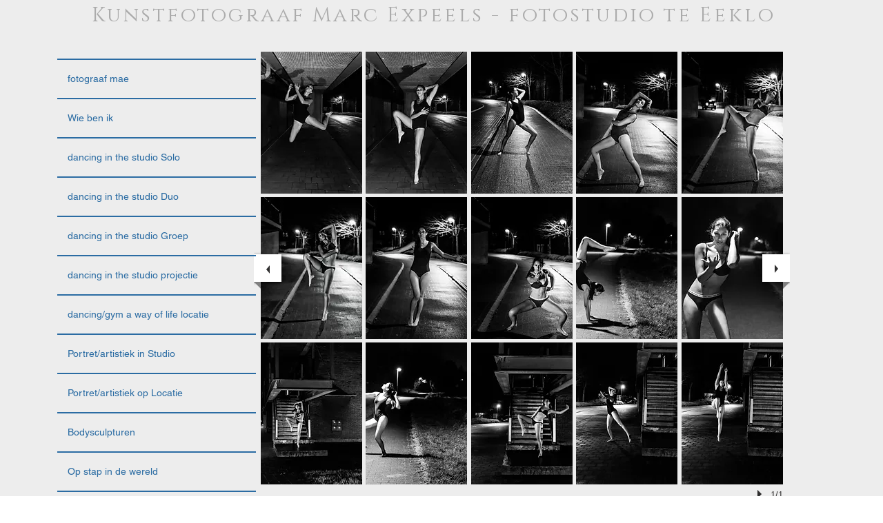

--- FILE ---
content_type: text/html; charset=UTF-8
request_url: https://www.marcexpeels.com/kopie-van-kopie-van-lana-jschille
body_size: 156595
content:
<!DOCTYPE html>
<html lang="nl">
<head>
  
  <!-- SEO Tags -->
  <title>Laura night | marcexpeels</title>
  <link rel="canonical" href="https://www.marcexpeels.com/kopie-van-kopie-van-lana-jschille"/>
  <meta property="og:title" content="Laura night | marcexpeels"/>
  <meta property="og:image" content="https://static.wixstatic.com/media/6d3928_2ceadb65c55b4071a7215ad9bc476932.jpg/v1/fit/w_2500,h_1330,al_c/6d3928_2ceadb65c55b4071a7215ad9bc476932.jpg"/>
  <meta property="og:image:width" content="2500"/>
  <meta property="og:image:height" content="1330"/>
  <meta property="og:url" content="https://www.marcexpeels.com/kopie-van-kopie-van-lana-jschille"/>
  <meta property="og:site_name" content="marcexpeels"/>
  <meta property="og:type" content="website"/>
  <meta name="fb_admins_meta_tag" content="maedanceart"/>
  <meta name="google-site-verification" content="HR9XOPOd0h9BKIRyr4gBaZeKiRQuGfX0Wo1GpUV0CN8"/>
  <meta property="fb:admins" content="maedanceart"/>
  <meta name="twitter:card" content="summary_large_image"/>
  <meta name="twitter:title" content="Laura night | marcexpeels"/>
  <meta name="twitter:image" content="https://static.wixstatic.com/media/6d3928_2ceadb65c55b4071a7215ad9bc476932.jpg/v1/fit/w_2500,h_1330,al_c/6d3928_2ceadb65c55b4071a7215ad9bc476932.jpg"/>

  
  <meta charset='utf-8'>
  <meta name="viewport" content="width=device-width, initial-scale=1" id="wixDesktopViewport" />
  <meta http-equiv="X-UA-Compatible" content="IE=edge">
  <meta name="generator" content="Wix.com Website Builder"/>

  <link rel="icon" sizes="192x192" href="https://static.wixstatic.com/media/6d3928_fdb506e5109a446ba95f76b670c020e7%7Emv2.jpg/v1/fill/w_192%2Ch_192%2Clg_1%2Cusm_0.66_1.00_0.01/6d3928_fdb506e5109a446ba95f76b670c020e7%7Emv2.jpg" type="image/jpeg"/>
  <link rel="shortcut icon" href="https://static.wixstatic.com/media/6d3928_fdb506e5109a446ba95f76b670c020e7%7Emv2.jpg/v1/fill/w_192%2Ch_192%2Clg_1%2Cusm_0.66_1.00_0.01/6d3928_fdb506e5109a446ba95f76b670c020e7%7Emv2.jpg" type="image/jpeg"/>
  <link rel="apple-touch-icon" href="https://static.wixstatic.com/media/6d3928_fdb506e5109a446ba95f76b670c020e7%7Emv2.jpg/v1/fill/w_180%2Ch_180%2Clg_1%2Cusm_0.66_1.00_0.01/6d3928_fdb506e5109a446ba95f76b670c020e7%7Emv2.jpg" type="image/jpeg"/>

  <!-- Safari Pinned Tab Icon -->
  <!-- <link rel="mask-icon" href="https://static.wixstatic.com/media/6d3928_fdb506e5109a446ba95f76b670c020e7%7Emv2.jpg/v1/fill/w_192%2Ch_192%2Clg_1%2Cusm_0.66_1.00_0.01/6d3928_fdb506e5109a446ba95f76b670c020e7%7Emv2.jpg"> -->

  <!-- Original trials -->
  


  <!-- Segmenter Polyfill -->
  <script>
    if (!window.Intl || !window.Intl.Segmenter) {
      (function() {
        var script = document.createElement('script');
        script.src = 'https://static.parastorage.com/unpkg/@formatjs/intl-segmenter@11.7.10/polyfill.iife.js';
        document.head.appendChild(script);
      })();
    }
  </script>

  <!-- Legacy Polyfills -->
  <script nomodule="" src="https://static.parastorage.com/unpkg/core-js-bundle@3.2.1/minified.js"></script>
  <script nomodule="" src="https://static.parastorage.com/unpkg/focus-within-polyfill@5.0.9/dist/focus-within-polyfill.js"></script>

  <!-- Performance API Polyfills -->
  <script>
  (function () {
    var noop = function noop() {};
    if ("performance" in window === false) {
      window.performance = {};
    }
    window.performance.mark = performance.mark || noop;
    window.performance.measure = performance.measure || noop;
    if ("now" in window.performance === false) {
      var nowOffset = Date.now();
      if (performance.timing && performance.timing.navigationStart) {
        nowOffset = performance.timing.navigationStart;
      }
      window.performance.now = function now() {
        return Date.now() - nowOffset;
      };
    }
  })();
  </script>

  <!-- Globals Definitions -->
  <script>
    (function () {
      var now = Date.now()
      window.initialTimestamps = {
        initialTimestamp: now,
        initialRequestTimestamp: Math.round(performance.timeOrigin ? performance.timeOrigin : now - performance.now())
      }

      window.thunderboltTag = "libs-releases-GA-local"
      window.thunderboltVersion = "1.16761.0"
    })();
  </script>

  <!-- Essential Viewer Model -->
  <script type="application/json" id="wix-essential-viewer-model">{"fleetConfig":{"fleetName":"thunderbolt-seo-renderer","type":"GA","code":0},"mode":{"qa":false,"enableTestApi":false,"debug":false,"ssrIndicator":false,"ssrOnly":false,"siteAssetsFallback":"enable","versionIndicator":false},"componentsLibrariesTopology":[{"artifactId":"editor-elements","namespace":"wixui","url":"https:\/\/static.parastorage.com\/services\/editor-elements\/1.14848.0"},{"artifactId":"editor-elements","namespace":"dsgnsys","url":"https:\/\/static.parastorage.com\/services\/editor-elements\/1.14848.0"}],"siteFeaturesConfigs":{"sessionManager":{"isRunningInDifferentSiteContext":false}},"language":{"userLanguage":"nl"},"siteAssets":{"clientTopology":{"mediaRootUrl":"https:\/\/static.wixstatic.com","staticMediaUrl":"https:\/\/static.wixstatic.com\/media","moduleRepoUrl":"https:\/\/static.parastorage.com\/unpkg","fileRepoUrl":"https:\/\/static.parastorage.com\/services","viewerAppsUrl":"https:\/\/viewer-apps.parastorage.com","viewerAssetsUrl":"https:\/\/viewer-assets.parastorage.com","siteAssetsUrl":"https:\/\/siteassets.parastorage.com","pageJsonServerUrls":["https:\/\/pages.parastorage.com","https:\/\/staticorigin.wixstatic.com","https:\/\/www.marcexpeels.com","https:\/\/fallback.wix.com\/wix-html-editor-pages-webapp\/page"],"pathOfTBModulesInFileRepoForFallback":"wix-thunderbolt\/dist\/"}},"siteFeatures":["accessibility","appMonitoring","assetsLoader","builderContextProviders","builderModuleLoader","businessLogger","captcha","clickHandlerRegistrar","commonConfig","componentsLoader","componentsRegistry","consentPolicy","cyclicTabbing","domSelectors","environmentWixCodeSdk","environment","locationWixCodeSdk","mpaNavigation","navigationManager","navigationPhases","ooi","pages","panorama","passwordProtectedPage","protectedPages","renderer","reporter","router","scrollRestoration","seoWixCodeSdk","seo","sessionManager","siteMembersWixCodeSdk","siteMembers","siteScrollBlocker","siteWixCodeSdk","speculationRules","ssrCache","stores","structureApi","thunderboltInitializer","tpaCommons","tpaWorkerFeature","translations","usedPlatformApis","warmupData","windowMessageRegistrar","windowWixCodeSdk","wixCustomElementComponent","wixEmbedsApi","componentsReact","platform"],"site":{"externalBaseUrl":"https:\/\/www.marcexpeels.com","isSEO":true},"media":{"staticMediaUrl":"https:\/\/static.wixstatic.com\/media","mediaRootUrl":"https:\/\/static.wixstatic.com\/","staticVideoUrl":"https:\/\/video.wixstatic.com\/"},"requestUrl":"https:\/\/www.marcexpeels.com\/kopie-van-kopie-van-lana-jschille","rollout":{"siteAssetsVersionsRollout":false,"isDACRollout":0,"isTBRollout":false},"commonConfig":{"brand":"wix","host":"VIEWER","bsi":"","consentPolicy":{},"consentPolicyHeader":{},"siteRevision":"1261","renderingFlow":"NONE","language":"nl","locale":"nl-be"},"interactionSampleRatio":0.01,"dynamicModelUrl":"https:\/\/www.marcexpeels.com\/_api\/v2\/dynamicmodel","accessTokensUrl":"https:\/\/www.marcexpeels.com\/_api\/v1\/access-tokens","isExcludedFromSecurityExperiments":false,"experiments":{"specs.thunderbolt.hardenFetchAndXHR":true,"specs.thunderbolt.securityExperiments":true}}</script>
  <script>window.viewerModel = JSON.parse(document.getElementById('wix-essential-viewer-model').textContent)</script>

  <script>
    window.commonConfig = viewerModel.commonConfig
  </script>

  
  <!-- BEGIN handleAccessTokens bundle -->

  <script data-url="https://static.parastorage.com/services/wix-thunderbolt/dist/handleAccessTokens.inline.4f2f9a53.bundle.min.js">(()=>{"use strict";function e(e){let{context:o,property:r,value:n,enumerable:i=!0}=e,c=e.get,l=e.set;if(!r||void 0===n&&!c&&!l)return new Error("property and value are required");let a=o||globalThis,s=a?.[r],u={};if(void 0!==n)u.value=n;else{if(c){let e=t(c);e&&(u.get=e)}if(l){let e=t(l);e&&(u.set=e)}}let p={...u,enumerable:i||!1,configurable:!1};void 0!==n&&(p.writable=!1);try{Object.defineProperty(a,r,p)}catch(e){return e instanceof TypeError?s:e}return s}function t(e,t){return"function"==typeof e?e:!0===e?.async&&"function"==typeof e.func?t?async function(t){return e.func(t)}:async function(){return e.func()}:"function"==typeof e?.func?e.func:void 0}try{e({property:"strictDefine",value:e})}catch{}try{e({property:"defineStrictObject",value:r})}catch{}try{e({property:"defineStrictMethod",value:n})}catch{}var o=["toString","toLocaleString","valueOf","constructor","prototype"];function r(t){let{context:n,property:c,propertiesToExclude:l=[],skipPrototype:a=!1,hardenPrototypePropertiesToExclude:s=[]}=t;if(!c)return new Error("property is required");let u=(n||globalThis)[c],p={},f=i(n,c);u&&("object"==typeof u||"function"==typeof u)&&Reflect.ownKeys(u).forEach(t=>{if(!l.includes(t)&&!o.includes(t)){let o=i(u,t);if(o&&(o.writable||o.configurable)){let{value:r,get:n,set:i,enumerable:c=!1}=o,l={};void 0!==r?l.value=r:n?l.get=n:i&&(l.set=i);try{let o=e({context:u,property:t,...l,enumerable:c});p[t]=o}catch(e){if(!(e instanceof TypeError))throw e;try{p[t]=o.value||o.get||o.set}catch{}}}}});let d={originalObject:u,originalProperties:p};if(!a&&void 0!==u?.prototype){let e=r({context:u,property:"prototype",propertiesToExclude:s,skipPrototype:!0});e instanceof Error||(d.originalPrototype=e?.originalObject,d.originalPrototypeProperties=e?.originalProperties)}return e({context:n,property:c,value:u,enumerable:f?.enumerable}),d}function n(t,o){let r=(o||globalThis)[t],n=i(o||globalThis,t);return r&&n&&(n.writable||n.configurable)?(Object.freeze(r),e({context:globalThis,property:t,value:r})):r}function i(e,t){if(e&&t)try{return Reflect.getOwnPropertyDescriptor(e,t)}catch{return}}function c(e){if("string"!=typeof e)return e;try{return decodeURIComponent(e).toLowerCase().trim()}catch{return e.toLowerCase().trim()}}function l(e,t){let o="";if("string"==typeof e)o=e.split("=")[0]?.trim()||"";else{if(!e||"string"!=typeof e.name)return!1;o=e.name}return t.has(c(o)||"")}function a(e,t){let o;return o="string"==typeof e?e.split(";").map(e=>e.trim()).filter(e=>e.length>0):e||[],o.filter(e=>!l(e,t))}var s=null;function u(){return null===s&&(s=typeof Document>"u"?void 0:Object.getOwnPropertyDescriptor(Document.prototype,"cookie")),s}function p(t,o){if(!globalThis?.cookieStore)return;let r=globalThis.cookieStore.get.bind(globalThis.cookieStore),n=globalThis.cookieStore.getAll.bind(globalThis.cookieStore),i=globalThis.cookieStore.set.bind(globalThis.cookieStore),c=globalThis.cookieStore.delete.bind(globalThis.cookieStore);return e({context:globalThis.CookieStore.prototype,property:"get",value:async function(e){return l(("string"==typeof e?e:e.name)||"",t)?null:r.call(this,e)},enumerable:!0}),e({context:globalThis.CookieStore.prototype,property:"getAll",value:async function(){return a(await n.apply(this,Array.from(arguments)),t)},enumerable:!0}),e({context:globalThis.CookieStore.prototype,property:"set",value:async function(){let e=Array.from(arguments);if(!l(1===e.length?e[0].name:e[0],t))return i.apply(this,e);o&&console.warn(o)},enumerable:!0}),e({context:globalThis.CookieStore.prototype,property:"delete",value:async function(){let e=Array.from(arguments);if(!l(1===e.length?e[0].name:e[0],t))return c.apply(this,e)},enumerable:!0}),e({context:globalThis.cookieStore,property:"prototype",value:globalThis.CookieStore.prototype,enumerable:!1}),e({context:globalThis,property:"cookieStore",value:globalThis.cookieStore,enumerable:!0}),{get:r,getAll:n,set:i,delete:c}}var f=["TextEncoder","TextDecoder","XMLHttpRequestEventTarget","EventTarget","URL","JSON","Reflect","Object","Array","Map","Set","WeakMap","WeakSet","Promise","Symbol","Error"],d=["addEventListener","removeEventListener","dispatchEvent","encodeURI","encodeURIComponent","decodeURI","decodeURIComponent"];const y=(e,t)=>{try{const o=t?t.get.call(document):document.cookie;return o.split(";").map(e=>e.trim()).filter(t=>t?.startsWith(e))[0]?.split("=")[1]}catch(e){return""}},g=(e="",t="",o="/")=>`${e}=; ${t?`domain=${t};`:""} max-age=0; path=${o}; expires=Thu, 01 Jan 1970 00:00:01 GMT`;function m(){(function(){if("undefined"!=typeof window){const e=performance.getEntriesByType("navigation")[0];return"back_forward"===(e?.type||"")}return!1})()&&function(){const{counter:e}=function(){const e=b("getItem");if(e){const[t,o]=e.split("-"),r=o?parseInt(o,10):0;if(r>=3){const e=t?Number(t):0;if(Date.now()-e>6e4)return{counter:0}}return{counter:r}}return{counter:0}}();e<3?(!function(e=1){b("setItem",`${Date.now()}-${e}`)}(e+1),window.location.reload()):console.error("ATS: Max reload attempts reached")}()}function b(e,t){try{return sessionStorage[e]("reload",t||"")}catch(e){console.error("ATS: Error calling sessionStorage:",e)}}const h="client-session-bind",v="sec-fetch-unsupported",{experiments:w}=window.viewerModel,T=[h,"client-binding",v,"svSession","smSession","server-session-bind","wixSession2","wixSession3"].map(e=>e.toLowerCase()),{cookie:S}=function(t,o){let r=new Set(t);return e({context:document,property:"cookie",set:{func:e=>function(e,t,o,r){let n=u(),i=c(t.split(";")[0]||"")||"";[...o].every(e=>!i.startsWith(e.toLowerCase()))&&n?.set?n.set.call(e,t):r&&console.warn(r)}(document,e,r,o)},get:{func:()=>function(e,t){let o=u();if(!o?.get)throw new Error("Cookie descriptor or getter not available");return a(o.get.call(e),t).join("; ")}(document,r)},enumerable:!0}),{cookieStore:p(r,o),cookie:u()}}(T),k="tbReady",x="security_overrideGlobals",{experiments:E,siteFeaturesConfigs:C,accessTokensUrl:P}=window.viewerModel,R=P,M={},O=(()=>{const e=y(h,S);if(w["specs.thunderbolt.browserCacheReload"]){y(v,S)||e?b("removeItem"):m()}return(()=>{const e=g(h),t=g(h,location.hostname);S.set.call(document,e),S.set.call(document,t)})(),e})();O&&(M["client-binding"]=O);const D=fetch;addEventListener(k,function e(t){const{logger:o}=t.detail;try{window.tb.init({fetch:D,fetchHeaders:M})}catch(e){const t=new Error("TB003");o.meter(`${x}_${t.message}`,{paramsOverrides:{errorType:x,eventString:t.message}}),window?.viewerModel?.mode.debug&&console.error(e)}finally{removeEventListener(k,e)}}),E["specs.thunderbolt.hardenFetchAndXHR"]||(window.fetchDynamicModel=()=>C.sessionManager.isRunningInDifferentSiteContext?Promise.resolve({}):fetch(R,{credentials:"same-origin",headers:M}).then(function(e){if(!e.ok)throw new Error(`[${e.status}]${e.statusText}`);return e.json()}),window.dynamicModelPromise=window.fetchDynamicModel())})();
//# sourceMappingURL=https://static.parastorage.com/services/wix-thunderbolt/dist/handleAccessTokens.inline.4f2f9a53.bundle.min.js.map</script>

<!-- END handleAccessTokens bundle -->

<!-- BEGIN overrideGlobals bundle -->

<script data-url="https://static.parastorage.com/services/wix-thunderbolt/dist/overrideGlobals.inline.ec13bfcf.bundle.min.js">(()=>{"use strict";function e(e){let{context:r,property:o,value:n,enumerable:i=!0}=e,c=e.get,a=e.set;if(!o||void 0===n&&!c&&!a)return new Error("property and value are required");let l=r||globalThis,u=l?.[o],s={};if(void 0!==n)s.value=n;else{if(c){let e=t(c);e&&(s.get=e)}if(a){let e=t(a);e&&(s.set=e)}}let p={...s,enumerable:i||!1,configurable:!1};void 0!==n&&(p.writable=!1);try{Object.defineProperty(l,o,p)}catch(e){return e instanceof TypeError?u:e}return u}function t(e,t){return"function"==typeof e?e:!0===e?.async&&"function"==typeof e.func?t?async function(t){return e.func(t)}:async function(){return e.func()}:"function"==typeof e?.func?e.func:void 0}try{e({property:"strictDefine",value:e})}catch{}try{e({property:"defineStrictObject",value:o})}catch{}try{e({property:"defineStrictMethod",value:n})}catch{}var r=["toString","toLocaleString","valueOf","constructor","prototype"];function o(t){let{context:n,property:c,propertiesToExclude:a=[],skipPrototype:l=!1,hardenPrototypePropertiesToExclude:u=[]}=t;if(!c)return new Error("property is required");let s=(n||globalThis)[c],p={},f=i(n,c);s&&("object"==typeof s||"function"==typeof s)&&Reflect.ownKeys(s).forEach(t=>{if(!a.includes(t)&&!r.includes(t)){let r=i(s,t);if(r&&(r.writable||r.configurable)){let{value:o,get:n,set:i,enumerable:c=!1}=r,a={};void 0!==o?a.value=o:n?a.get=n:i&&(a.set=i);try{let r=e({context:s,property:t,...a,enumerable:c});p[t]=r}catch(e){if(!(e instanceof TypeError))throw e;try{p[t]=r.value||r.get||r.set}catch{}}}}});let d={originalObject:s,originalProperties:p};if(!l&&void 0!==s?.prototype){let e=o({context:s,property:"prototype",propertiesToExclude:u,skipPrototype:!0});e instanceof Error||(d.originalPrototype=e?.originalObject,d.originalPrototypeProperties=e?.originalProperties)}return e({context:n,property:c,value:s,enumerable:f?.enumerable}),d}function n(t,r){let o=(r||globalThis)[t],n=i(r||globalThis,t);return o&&n&&(n.writable||n.configurable)?(Object.freeze(o),e({context:globalThis,property:t,value:o})):o}function i(e,t){if(e&&t)try{return Reflect.getOwnPropertyDescriptor(e,t)}catch{return}}function c(e){if("string"!=typeof e)return e;try{return decodeURIComponent(e).toLowerCase().trim()}catch{return e.toLowerCase().trim()}}function a(e,t){return e instanceof Headers?e.forEach((r,o)=>{l(o,t)||e.delete(o)}):Object.keys(e).forEach(r=>{l(r,t)||delete e[r]}),e}function l(e,t){return!t.has(c(e)||"")}function u(e,t){let r=!0,o=function(e){let t,r;if(globalThis.Request&&e instanceof Request)t=e.url;else{if("function"!=typeof e?.toString)throw new Error("Unsupported type for url");t=e.toString()}try{return new URL(t).pathname}catch{return r=t.replace(/#.+/gi,"").split("?").shift(),r.startsWith("/")?r:`/${r}`}}(e),n=c(o);return n&&t.some(e=>n.includes(e))&&(r=!1),r}function s(t,r,o){let n=fetch,i=XMLHttpRequest,c=new Set(r);function s(){let e=new i,r=e.open,n=e.setRequestHeader;return e.open=function(){let n=Array.from(arguments),i=n[1];if(n.length<2||u(i,t))return r.apply(e,n);throw new Error(o||`Request not allowed for path ${i}`)},e.setRequestHeader=function(t,r){l(decodeURIComponent(t),c)&&n.call(e,t,r)},e}return e({property:"fetch",value:function(){let e=function(e,t){return globalThis.Request&&e[0]instanceof Request&&e[0]?.headers?a(e[0].headers,t):e[1]?.headers&&a(e[1].headers,t),e}(arguments,c);return u(arguments[0],t)?n.apply(globalThis,Array.from(e)):new Promise((e,t)=>{t(new Error(o||`Request not allowed for path ${arguments[0]}`))})},enumerable:!0}),e({property:"XMLHttpRequest",value:s,enumerable:!0}),Object.keys(i).forEach(e=>{s[e]=i[e]}),{fetch:n,XMLHttpRequest:i}}var p=["TextEncoder","TextDecoder","XMLHttpRequestEventTarget","EventTarget","URL","JSON","Reflect","Object","Array","Map","Set","WeakMap","WeakSet","Promise","Symbol","Error"],f=["addEventListener","removeEventListener","dispatchEvent","encodeURI","encodeURIComponent","decodeURI","decodeURIComponent"];const d=function(){let t=globalThis.open,r=document.open;function o(e,r,o){let n="string"!=typeof e,i=t.call(window,e,r,o);return n||e&&function(e){return e.startsWith("//")&&/(?:[a-z0-9](?:[a-z0-9-]{0,61}[a-z0-9])?\.)+[a-z0-9][a-z0-9-]{0,61}[a-z0-9]/g.test(`${location.protocol}:${e}`)&&(e=`${location.protocol}${e}`),!e.startsWith("http")||new URL(e).hostname===location.hostname}(e)?{}:i}return e({property:"open",value:o,context:globalThis,enumerable:!0}),e({property:"open",value:function(e,t,n){return e?o(e,t,n):r.call(document,e||"",t||"",n||"")},context:document,enumerable:!0}),{open:t,documentOpen:r}},y=function(){let t=document.createElement,r=Element.prototype.setAttribute,o=Element.prototype.setAttributeNS;return e({property:"createElement",context:document,value:function(n,i){let a=t.call(document,n,i);if("iframe"===c(n)){e({property:"srcdoc",context:a,get:()=>"",set:()=>{console.warn("`srcdoc` is not allowed in iframe elements.")}});let t=function(e,t){"srcdoc"!==e.toLowerCase()?r.call(a,e,t):console.warn("`srcdoc` attribute is not allowed to be set.")},n=function(e,t,r){"srcdoc"!==t.toLowerCase()?o.call(a,e,t,r):console.warn("`srcdoc` attribute is not allowed to be set.")};a.setAttribute=t,a.setAttributeNS=n}return a},enumerable:!0}),{createElement:t,setAttribute:r,setAttributeNS:o}},m=["client-binding"],b=["/_api/v1/access-tokens","/_api/v2/dynamicmodel","/_api/one-app-session-web/v3/businesses"],h=function(){let t=setTimeout,r=setInterval;return o("setTimeout",0,globalThis),o("setInterval",0,globalThis),{setTimeout:t,setInterval:r};function o(t,r,o){let n=o||globalThis,i=n[t];if(!i||"function"!=typeof i)throw new Error(`Function ${t} not found or is not a function`);e({property:t,value:function(){let e=Array.from(arguments);if("string"!=typeof e[r])return i.apply(n,e);console.warn(`Calling ${t} with a String Argument at index ${r} is not allowed`)},context:o,enumerable:!0})}},v=function(){if(navigator&&"serviceWorker"in navigator){let t=navigator.serviceWorker.register;return e({context:navigator.serviceWorker,property:"register",value:function(){console.log("Service worker registration is not allowed")},enumerable:!0}),{register:t}}return{}};performance.mark("overrideGlobals started");const{isExcludedFromSecurityExperiments:g,experiments:w}=window.viewerModel,E=!g&&w["specs.thunderbolt.securityExperiments"];try{d(),E&&y(),w["specs.thunderbolt.hardenFetchAndXHR"]&&E&&s(b,m),v(),(e=>{let t=[],r=[];r=r.concat(["TextEncoder","TextDecoder"]),e&&(r=r.concat(["XMLHttpRequestEventTarget","EventTarget"])),r=r.concat(["URL","JSON"]),e&&(t=t.concat(["addEventListener","removeEventListener"])),t=t.concat(["encodeURI","encodeURIComponent","decodeURI","decodeURIComponent"]),r=r.concat(["String","Number"]),e&&r.push("Object"),r=r.concat(["Reflect"]),t.forEach(e=>{n(e),["addEventListener","removeEventListener"].includes(e)&&n(e,document)}),r.forEach(e=>{o({property:e})})})(E),E&&h()}catch(e){window?.viewerModel?.mode.debug&&console.error(e);const t=new Error("TB006");window.fedops?.reportError(t,"security_overrideGlobals"),window.Sentry?window.Sentry.captureException(t):globalThis.defineStrictProperty("sentryBuffer",[t],window,!1)}performance.mark("overrideGlobals ended")})();
//# sourceMappingURL=https://static.parastorage.com/services/wix-thunderbolt/dist/overrideGlobals.inline.ec13bfcf.bundle.min.js.map</script>

<!-- END overrideGlobals bundle -->


  
  <script>
    window.commonConfig = viewerModel.commonConfig

	
  </script>

  <!-- Initial CSS -->
  <style data-url="https://static.parastorage.com/services/wix-thunderbolt/dist/main.347af09f.min.css">@keyframes slide-horizontal-new{0%{transform:translateX(100%)}}@keyframes slide-horizontal-old{80%{opacity:1}to{opacity:0;transform:translateX(-100%)}}@keyframes slide-vertical-new{0%{transform:translateY(-100%)}}@keyframes slide-vertical-old{80%{opacity:1}to{opacity:0;transform:translateY(100%)}}@keyframes out-in-new{0%{opacity:0}}@keyframes out-in-old{to{opacity:0}}:root:active-view-transition{view-transition-name:none}::view-transition{pointer-events:none}:root:active-view-transition::view-transition-new(page-group),:root:active-view-transition::view-transition-old(page-group){animation-duration:.6s;cursor:wait;pointer-events:all}:root:active-view-transition-type(SlideHorizontal)::view-transition-old(page-group){animation:slide-horizontal-old .6s cubic-bezier(.83,0,.17,1) forwards;mix-blend-mode:normal}:root:active-view-transition-type(SlideHorizontal)::view-transition-new(page-group){animation:slide-horizontal-new .6s cubic-bezier(.83,0,.17,1) backwards;mix-blend-mode:normal}:root:active-view-transition-type(SlideVertical)::view-transition-old(page-group){animation:slide-vertical-old .6s cubic-bezier(.83,0,.17,1) forwards;mix-blend-mode:normal}:root:active-view-transition-type(SlideVertical)::view-transition-new(page-group){animation:slide-vertical-new .6s cubic-bezier(.83,0,.17,1) backwards;mix-blend-mode:normal}:root:active-view-transition-type(OutIn)::view-transition-old(page-group){animation:out-in-old .35s cubic-bezier(.22,1,.36,1) forwards}:root:active-view-transition-type(OutIn)::view-transition-new(page-group){animation:out-in-new .35s cubic-bezier(.64,0,.78,0) .35s backwards}@media(prefers-reduced-motion:reduce){::view-transition-group(*),::view-transition-new(*),::view-transition-old(*){animation:none!important}}body,html{background:transparent;border:0;margin:0;outline:0;padding:0;vertical-align:baseline}body{--scrollbar-width:0px;font-family:Arial,Helvetica,sans-serif;font-size:10px}body,html{height:100%}body{overflow-x:auto;overflow-y:scroll}body:not(.responsive) #site-root{min-width:var(--site-width);width:100%}body:not([data-js-loaded]) [data-hide-prejs]{visibility:hidden}interact-element{display:contents}#SITE_CONTAINER{position:relative}:root{--one-unit:1vw;--section-max-width:9999px;--spx-stopper-max:9999px;--spx-stopper-min:0px;--browser-zoom:1}@supports(-webkit-appearance:none) and (stroke-color:transparent){:root{--safari-sticky-fix:opacity;--experimental-safari-sticky-fix:translateZ(0)}}@supports(container-type:inline-size){:root{--one-unit:1cqw}}[id^=oldHoverBox-]{mix-blend-mode:plus-lighter;transition:opacity .5s ease,visibility .5s ease}[data-mesh-id$=inlineContent-gridContainer]:has(>[id^=oldHoverBox-]){isolation:isolate}</style>
<style data-url="https://static.parastorage.com/services/wix-thunderbolt/dist/main.renderer.9cb0985f.min.css">a,abbr,acronym,address,applet,b,big,blockquote,button,caption,center,cite,code,dd,del,dfn,div,dl,dt,em,fieldset,font,footer,form,h1,h2,h3,h4,h5,h6,header,i,iframe,img,ins,kbd,label,legend,li,nav,object,ol,p,pre,q,s,samp,section,small,span,strike,strong,sub,sup,table,tbody,td,tfoot,th,thead,title,tr,tt,u,ul,var{background:transparent;border:0;margin:0;outline:0;padding:0;vertical-align:baseline}input,select,textarea{box-sizing:border-box;font-family:Helvetica,Arial,sans-serif}ol,ul{list-style:none}blockquote,q{quotes:none}ins{text-decoration:none}del{text-decoration:line-through}table{border-collapse:collapse;border-spacing:0}a{cursor:pointer;text-decoration:none}.testStyles{overflow-y:hidden}.reset-button{-webkit-appearance:none;background:none;border:0;color:inherit;font:inherit;line-height:normal;outline:0;overflow:visible;padding:0;-webkit-user-select:none;-moz-user-select:none;-ms-user-select:none}:focus{outline:none}body.device-mobile-optimized:not(.disable-site-overflow){overflow-x:hidden;overflow-y:scroll}body.device-mobile-optimized:not(.responsive) #SITE_CONTAINER{margin-left:auto;margin-right:auto;overflow-x:visible;position:relative;width:320px}body.device-mobile-optimized:not(.responsive):not(.blockSiteScrolling) #SITE_CONTAINER{margin-top:0}body.device-mobile-optimized>*{max-width:100%!important}body.device-mobile-optimized #site-root{overflow-x:hidden;overflow-y:hidden}@supports(overflow:clip){body.device-mobile-optimized #site-root{overflow-x:clip;overflow-y:clip}}body.device-mobile-non-optimized #SITE_CONTAINER #site-root{overflow-x:clip;overflow-y:clip}body.device-mobile-non-optimized.fullScreenMode{background-color:#5f6360}body.device-mobile-non-optimized.fullScreenMode #MOBILE_ACTIONS_MENU,body.device-mobile-non-optimized.fullScreenMode #SITE_BACKGROUND,body.device-mobile-non-optimized.fullScreenMode #site-root,body.fullScreenMode #WIX_ADS{visibility:hidden}body.fullScreenMode{overflow-x:hidden!important;overflow-y:hidden!important}body.fullScreenMode.device-mobile-optimized #TINY_MENU{opacity:0;pointer-events:none}body.fullScreenMode-scrollable.device-mobile-optimized{overflow-x:hidden!important;overflow-y:auto!important}body.fullScreenMode-scrollable.device-mobile-optimized #masterPage,body.fullScreenMode-scrollable.device-mobile-optimized #site-root{overflow-x:hidden!important;overflow-y:hidden!important}body.fullScreenMode-scrollable.device-mobile-optimized #SITE_BACKGROUND,body.fullScreenMode-scrollable.device-mobile-optimized #masterPage{height:auto!important}body.fullScreenMode-scrollable.device-mobile-optimized #masterPage.mesh-layout{height:0!important}body.blockSiteScrolling,body.siteScrollingBlocked{position:fixed;width:100%}body.blockSiteScrolling #SITE_CONTAINER{margin-top:calc(var(--blocked-site-scroll-margin-top)*-1)}#site-root{margin:0 auto;min-height:100%;position:relative;top:var(--wix-ads-height)}#site-root img:not([src]){visibility:hidden}#site-root svg img:not([src]){visibility:visible}.auto-generated-link{color:inherit}#SCROLL_TO_BOTTOM,#SCROLL_TO_TOP{height:0}.has-click-trigger{cursor:pointer}.fullScreenOverlay{bottom:0;display:flex;justify-content:center;left:0;overflow-y:hidden;position:fixed;right:0;top:-60px;z-index:1005}.fullScreenOverlay>.fullScreenOverlayContent{bottom:0;left:0;margin:0 auto;overflow:hidden;position:absolute;right:0;top:60px;transform:translateZ(0)}[data-mesh-id$=centeredContent],[data-mesh-id$=form],[data-mesh-id$=inlineContent]{pointer-events:none;position:relative}[data-mesh-id$=-gridWrapper],[data-mesh-id$=-rotated-wrapper]{pointer-events:none}[data-mesh-id$=-gridContainer]>*,[data-mesh-id$=-rotated-wrapper]>*,[data-mesh-id$=inlineContent]>:not([data-mesh-id$=-gridContainer]){pointer-events:auto}.device-mobile-optimized #masterPage.mesh-layout #SOSP_CONTAINER_CUSTOM_ID{grid-area:2/1/3/2;-ms-grid-row:2;position:relative}#masterPage.mesh-layout{-ms-grid-rows:max-content max-content min-content max-content;-ms-grid-columns:100%;align-items:start;display:-ms-grid;display:grid;grid-template-columns:100%;grid-template-rows:max-content max-content min-content max-content;justify-content:stretch}#masterPage.mesh-layout #PAGES_CONTAINER,#masterPage.mesh-layout #SITE_FOOTER-placeholder,#masterPage.mesh-layout #SITE_FOOTER_WRAPPER,#masterPage.mesh-layout #SITE_HEADER-placeholder,#masterPage.mesh-layout #SITE_HEADER_WRAPPER,#masterPage.mesh-layout #SOSP_CONTAINER_CUSTOM_ID[data-state~=mobileView],#masterPage.mesh-layout #soapAfterPagesContainer,#masterPage.mesh-layout #soapBeforePagesContainer{-ms-grid-row-align:start;-ms-grid-column-align:start;-ms-grid-column:1}#masterPage.mesh-layout #SITE_HEADER-placeholder,#masterPage.mesh-layout #SITE_HEADER_WRAPPER{grid-area:1/1/2/2;-ms-grid-row:1}#masterPage.mesh-layout #PAGES_CONTAINER,#masterPage.mesh-layout #soapAfterPagesContainer,#masterPage.mesh-layout #soapBeforePagesContainer{grid-area:3/1/4/2;-ms-grid-row:3}#masterPage.mesh-layout #soapAfterPagesContainer,#masterPage.mesh-layout #soapBeforePagesContainer{width:100%}#masterPage.mesh-layout #PAGES_CONTAINER{align-self:stretch}#masterPage.mesh-layout main#PAGES_CONTAINER{display:block}#masterPage.mesh-layout #SITE_FOOTER-placeholder,#masterPage.mesh-layout #SITE_FOOTER_WRAPPER{grid-area:4/1/5/2;-ms-grid-row:4}#masterPage.mesh-layout #SITE_PAGES,#masterPage.mesh-layout [data-mesh-id=PAGES_CONTAINERcenteredContent],#masterPage.mesh-layout [data-mesh-id=PAGES_CONTAINERinlineContent]{height:100%}#masterPage.mesh-layout.desktop>*{width:100%}#masterPage.mesh-layout #PAGES_CONTAINER,#masterPage.mesh-layout #SITE_FOOTER,#masterPage.mesh-layout #SITE_FOOTER_WRAPPER,#masterPage.mesh-layout #SITE_HEADER,#masterPage.mesh-layout #SITE_HEADER_WRAPPER,#masterPage.mesh-layout #SITE_PAGES,#masterPage.mesh-layout #masterPageinlineContent{position:relative}#masterPage.mesh-layout #SITE_HEADER{grid-area:1/1/2/2}#masterPage.mesh-layout #SITE_FOOTER{grid-area:4/1/5/2}#masterPage.mesh-layout.overflow-x-clip #SITE_FOOTER,#masterPage.mesh-layout.overflow-x-clip #SITE_HEADER{overflow-x:clip}[data-z-counter]{z-index:0}[data-z-counter="0"]{z-index:auto}.wixSiteProperties{-webkit-font-smoothing:antialiased;-moz-osx-font-smoothing:grayscale}:root{--wst-button-color-fill-primary:rgb(var(--color_48));--wst-button-color-border-primary:rgb(var(--color_49));--wst-button-color-text-primary:rgb(var(--color_50));--wst-button-color-fill-primary-hover:rgb(var(--color_51));--wst-button-color-border-primary-hover:rgb(var(--color_52));--wst-button-color-text-primary-hover:rgb(var(--color_53));--wst-button-color-fill-primary-disabled:rgb(var(--color_54));--wst-button-color-border-primary-disabled:rgb(var(--color_55));--wst-button-color-text-primary-disabled:rgb(var(--color_56));--wst-button-color-fill-secondary:rgb(var(--color_57));--wst-button-color-border-secondary:rgb(var(--color_58));--wst-button-color-text-secondary:rgb(var(--color_59));--wst-button-color-fill-secondary-hover:rgb(var(--color_60));--wst-button-color-border-secondary-hover:rgb(var(--color_61));--wst-button-color-text-secondary-hover:rgb(var(--color_62));--wst-button-color-fill-secondary-disabled:rgb(var(--color_63));--wst-button-color-border-secondary-disabled:rgb(var(--color_64));--wst-button-color-text-secondary-disabled:rgb(var(--color_65));--wst-color-fill-base-1:rgb(var(--color_36));--wst-color-fill-base-2:rgb(var(--color_37));--wst-color-fill-base-shade-1:rgb(var(--color_38));--wst-color-fill-base-shade-2:rgb(var(--color_39));--wst-color-fill-base-shade-3:rgb(var(--color_40));--wst-color-fill-accent-1:rgb(var(--color_41));--wst-color-fill-accent-2:rgb(var(--color_42));--wst-color-fill-accent-3:rgb(var(--color_43));--wst-color-fill-accent-4:rgb(var(--color_44));--wst-color-fill-background-primary:rgb(var(--color_11));--wst-color-fill-background-secondary:rgb(var(--color_12));--wst-color-text-primary:rgb(var(--color_15));--wst-color-text-secondary:rgb(var(--color_14));--wst-color-action:rgb(var(--color_18));--wst-color-disabled:rgb(var(--color_39));--wst-color-title:rgb(var(--color_45));--wst-color-subtitle:rgb(var(--color_46));--wst-color-line:rgb(var(--color_47));--wst-font-style-h2:var(--font_2);--wst-font-style-h3:var(--font_3);--wst-font-style-h4:var(--font_4);--wst-font-style-h5:var(--font_5);--wst-font-style-h6:var(--font_6);--wst-font-style-body-large:var(--font_7);--wst-font-style-body-medium:var(--font_8);--wst-font-style-body-small:var(--font_9);--wst-font-style-body-x-small:var(--font_10);--wst-color-custom-1:rgb(var(--color_13));--wst-color-custom-2:rgb(var(--color_16));--wst-color-custom-3:rgb(var(--color_17));--wst-color-custom-4:rgb(var(--color_19));--wst-color-custom-5:rgb(var(--color_20));--wst-color-custom-6:rgb(var(--color_21));--wst-color-custom-7:rgb(var(--color_22));--wst-color-custom-8:rgb(var(--color_23));--wst-color-custom-9:rgb(var(--color_24));--wst-color-custom-10:rgb(var(--color_25));--wst-color-custom-11:rgb(var(--color_26));--wst-color-custom-12:rgb(var(--color_27));--wst-color-custom-13:rgb(var(--color_28));--wst-color-custom-14:rgb(var(--color_29));--wst-color-custom-15:rgb(var(--color_30));--wst-color-custom-16:rgb(var(--color_31));--wst-color-custom-17:rgb(var(--color_32));--wst-color-custom-18:rgb(var(--color_33));--wst-color-custom-19:rgb(var(--color_34));--wst-color-custom-20:rgb(var(--color_35))}.wix-presets-wrapper{display:contents}</style>

  <meta name="format-detection" content="telephone=no">
  <meta name="skype_toolbar" content="skype_toolbar_parser_compatible">
  
  

  

  

  <!-- head performance data start -->
  
  <!-- head performance data end -->
  

    


    
<style data-href="https://static.parastorage.com/services/editor-elements-library/dist/thunderbolt/rb_wixui.thunderbolt[VerticalMenu_VerticalMenuTextWithSeparatorsSkin].5c7c4c1f.min.css">.VUs9VM{margin:0 10px;opacity:.6}.m48Yht{height:auto!important}.fIxawB{direction:var(--direction)}.Ur5Vmd{direction:var(--item-direction);justify-content:var(--menu-item-align,var(--text-align,flex-start))}.A47Z2B{direction:var(--sub-menu-item-direction);justify-content:var(--sub-menu-item-align,var(--text-align,flex-start))}.IOfTmr .Z7cwZn{height:100%;position:relative;width:100%}.IOfTmr .E_2Q_U{min-width:100%;position:absolute;visibility:hidden;z-index:999}.IOfTmr .E_2Q_U.uf9Zs0{left:calc(100% + var(--SKINS_submenuMargin, 8px) - var(--brw, 1px))}.IOfTmr .E_2Q_U.pYmDZK{right:calc(100% + var(--SKINS_submenuMargin, 8px) - var(--brw, 1px))}.IOfTmr .E_2Q_U.OSGBAh{bottom:0}.IOfTmr .E_2Q_U.F8Lkq5{top:0}.IOfTmr .E_2Q_U:before{content:" ";height:100%;left:var(--sub-menu-open-direction-left,0);margin-left:calc(-1*var(--SKINS_submenuMargin, 8px));margin-right:calc(-1*var(--SKINS_submenuMargin, 8px));position:absolute;right:var(--sub-menu-open-direction-right,auto);top:0;width:var(--SKINS_submenuMargin,8px)}.IOfTmr .YGlZMx{background-color:rgba(var(--bg,var(--color_11,color_11)),var(--alpha-bg,1));border:solid var(--brw,1px) rgba(var(--brd,var(--color_15,color_15)),var(--alpha-brd,1));border-radius:var(--rd,0);box-shadow:var(--shd,0 1px 4px rgba(0,0,0,.6));box-sizing:border-box;height:calc(var(--item-height, 50px) - var(--separator-height-adjusted, 0px));transition:var(--itemBGColorTrans,background-color .4s ease 0s)}.IOfTmr .YGlZMx.amuh9Z>.DzUZFw>.a50_l6{cursor:default}.IOfTmr .YGlZMx.lBccMF{background-color:rgba(var(--bgs,var(--color_15,color_15)),var(--alpha-bgs,1))}.IOfTmr .YGlZMx.lBccMF>.DzUZFw>.a50_l6{color:rgb(var(--txts,var(--color_13,color_13)))}.IOfTmr .YGlZMx.F95vTA>.E_2Q_U{visibility:visible}.IOfTmr .YGlZMx.F95vTA:not(.amuh9Z){background-color:rgba(var(--bgh,var(--color_15,color_15)),var(--alpha-bgh,1))}.IOfTmr .YGlZMx.F95vTA:not(.amuh9Z)>.DzUZFw>.a50_l6{color:rgb(var(--txth,var(--color_13,color_13)))}.IOfTmr .E_2Q_U .YGlZMx{background-color:rgba(var(--SKINS_bgSubmenu,var(--color_11,color_11)),var(--alpha-SKINS_bgSubmenu,1));border-radius:var(--SKINS_submenuBR,0)}.IOfTmr .a50_l6{align-items:center;box-sizing:border-box;color:rgb(var(--txt,var(--color_15,color_15)));cursor:pointer;display:flex;font:var(--fnt,var(--font_1));height:100%;padding-left:var(--textSpacing,10px);padding-right:var(--textSpacing,10px);position:relative;white-space:nowrap}.IOfTmr .a50_l6,.IOfTmr .a50_l6:after{background-color:transparent;width:100%}.IOfTmr .a50_l6:after{content:" ";height:var(--separator-height-adjusted,0);left:0;position:absolute;top:100%}.IOfTmr .Z7cwZn .YGlZMx .a50_l6{line-height:calc(var(--item-height, 50px) - var(--separator-height-adjusted, 0px))}.IOfTmr .E_2Q_U .a50_l6{font:var(--SKINS_fntSubmenu,var(--font_1))}.IOfTmr .MfQCD7{height:var(--separator-height-adjusted,0);min-height:0;width:100%}.A7RRFS{margin:0 10px;opacity:.6}.AWdgHo{height:auto!important}.SELR6x .BKnFsO{border-top:solid var(--sepw,1px) rgba(var(--brd,var(--color_15,color_15)),var(--alpha-brd,1))}.SELR6x .BKnFsO,.SELR6x .dDxsWv{border-bottom:solid var(--sepw,1px) rgba(var(--brd,var(--color_15,color_15)),var(--alpha-brd,1))}.SELR6x .dDxsWv{height:100%;position:relative;width:100%}.SELR6x .dDxsWv:last-child{border-bottom:0}.SELR6x .v_j0w6{background-color:rgba(var(--SKINS_bgSubmenu,var(--color_11,color_11)),var(--alpha-SKINS_bgSubmenu,1));border-bottom:solid var(--sepw,1px) rgba(var(--brd,var(--color_15,color_15)),var(--alpha-brd,1));border-top:solid var(--sepw,1px) rgba(var(--brd,var(--color_15,color_15)),var(--alpha-brd,1));box-shadow:var(--shd,0 1px 4px rgba(0,0,0,.6));min-width:100%;position:absolute;visibility:hidden;z-index:999}.SELR6x .v_j0w6.FHppky{left:calc(100% + var(--SKINS_submenuMargin, 8px))}.SELR6x .v_j0w6.MNdI5P{right:calc(100% + var(--SKINS_submenuMargin, 8px))}.SELR6x .v_j0w6.Cyss0d{bottom:calc(-1*var(--sepw, 1px))}.SELR6x .v_j0w6.Y8Wbc8{top:calc(-1*var(--sepw, 1px))}.SELR6x .v_j0w6:before{content:" ";height:100%;left:var(--sub-menu-open-direction-left,0);margin-left:calc(-1*var(--SKINS_submenuMargin, 8px));margin-right:calc(-1*var(--SKINS_submenuMargin, 8px));position:absolute;right:var(--sub-menu-open-direction-right,auto);top:0;width:var(--SKINS_submenuMargin,8px)}.SELR6x .OZE83x{height:var(--item-height,50px);transition:var(--itemBGColorTrans,background-color .4s ease 0s)}.SELR6x .OZE83x.xfq3md>.ZmrAIF>.dQuLV9{cursor:default}.SELR6x .OZE83x.k2PVrY{background-color:rgba(var(--bgs,var(--color_15,color_15)),var(--alpha-bgs,1))}.SELR6x .OZE83x.k2PVrY>.ZmrAIF>.dQuLV9{color:rgb(var(--txts,var(--color_13,color_13)))}.SELR6x .OZE83x.qiFfCa>.v_j0w6{visibility:visible}.SELR6x .OZE83x.qiFfCa:not(.xfq3md){background-color:rgba(var(--bgh,var(--color_15,color_15)),var(--alpha-bgh,1))}.SELR6x .OZE83x.qiFfCa:not(.xfq3md)>.ZmrAIF>.dQuLV9{color:rgb(var(--txth,var(--color_13,color_13)))}.SELR6x .v_j0w6 .OZE83x{border-radius:var(--SKINS_submenuBR,0)}.SELR6x .dQuLV9{align-items:center;background-color:transparent;box-sizing:border-box;color:rgb(var(--txt,var(--color_15,color_15)));cursor:pointer;display:flex;font:var(--fnt,var(--font_1));height:100%;line-height:var(--item-height,50px);padding-left:var(--textSpacing,10px);padding-right:var(--textSpacing,10px);position:relative;white-space:nowrap;width:100%}.SELR6x .v_j0w6 .dQuLV9{font:var(--SKINS_fntSubmenu,var(--font_1))}</style>
<style data-href="https://static.parastorage.com/services/editor-elements-library/dist/thunderbolt/rb_wixui.thunderbolt_bootstrap.a1b00b19.min.css">.cwL6XW{cursor:pointer}.sNF2R0{opacity:0}.hLoBV3{transition:opacity var(--transition-duration) cubic-bezier(.37,0,.63,1)}.Rdf41z,.hLoBV3{opacity:1}.ftlZWo{transition:opacity var(--transition-duration) cubic-bezier(.37,0,.63,1)}.ATGlOr,.ftlZWo{opacity:0}.KQSXD0{transition:opacity var(--transition-duration) cubic-bezier(.64,0,.78,0)}.KQSXD0,.pagQKE{opacity:1}._6zG5H{opacity:0;transition:opacity var(--transition-duration) cubic-bezier(.22,1,.36,1)}.BB49uC{transform:translateX(100%)}.j9xE1V{transition:transform var(--transition-duration) cubic-bezier(.87,0,.13,1)}.ICs7Rs,.j9xE1V{transform:translateX(0)}.DxijZJ{transition:transform var(--transition-duration) cubic-bezier(.87,0,.13,1)}.B5kjYq,.DxijZJ{transform:translateX(-100%)}.cJijIV{transition:transform var(--transition-duration) cubic-bezier(.87,0,.13,1)}.cJijIV,.hOxaWM{transform:translateX(0)}.T9p3fN{transform:translateX(100%);transition:transform var(--transition-duration) cubic-bezier(.87,0,.13,1)}.qDxYJm{transform:translateY(100%)}.aA9V0P{transition:transform var(--transition-duration) cubic-bezier(.87,0,.13,1)}.YPXPAS,.aA9V0P{transform:translateY(0)}.Xf2zsA{transition:transform var(--transition-duration) cubic-bezier(.87,0,.13,1)}.Xf2zsA,.y7Kt7s{transform:translateY(-100%)}.EeUgMu{transition:transform var(--transition-duration) cubic-bezier(.87,0,.13,1)}.EeUgMu,.fdHrtm{transform:translateY(0)}.WIFaG4{transform:translateY(100%);transition:transform var(--transition-duration) cubic-bezier(.87,0,.13,1)}body:not(.responsive) .JsJXaX{overflow-x:clip}:root:active-view-transition .JsJXaX{view-transition-name:page-group}.AnQkDU{display:grid;grid-template-columns:1fr;grid-template-rows:1fr;height:100%}.AnQkDU>div{align-self:stretch!important;grid-area:1/1/2/2;justify-self:stretch!important}.StylableButton2545352419__root{-archetype:box;border:none;box-sizing:border-box;cursor:pointer;display:block;height:100%;min-height:10px;min-width:10px;padding:0;touch-action:manipulation;width:100%}.StylableButton2545352419__root[disabled]{pointer-events:none}.StylableButton2545352419__root:not(:hover):not([disabled]).StylableButton2545352419--hasBackgroundColor{background-color:var(--corvid-background-color)!important}.StylableButton2545352419__root:hover:not([disabled]).StylableButton2545352419--hasHoverBackgroundColor{background-color:var(--corvid-hover-background-color)!important}.StylableButton2545352419__root:not(:hover)[disabled].StylableButton2545352419--hasDisabledBackgroundColor{background-color:var(--corvid-disabled-background-color)!important}.StylableButton2545352419__root:not(:hover):not([disabled]).StylableButton2545352419--hasBorderColor{border-color:var(--corvid-border-color)!important}.StylableButton2545352419__root:hover:not([disabled]).StylableButton2545352419--hasHoverBorderColor{border-color:var(--corvid-hover-border-color)!important}.StylableButton2545352419__root:not(:hover)[disabled].StylableButton2545352419--hasDisabledBorderColor{border-color:var(--corvid-disabled-border-color)!important}.StylableButton2545352419__root.StylableButton2545352419--hasBorderRadius{border-radius:var(--corvid-border-radius)!important}.StylableButton2545352419__root.StylableButton2545352419--hasBorderWidth{border-width:var(--corvid-border-width)!important}.StylableButton2545352419__root:not(:hover):not([disabled]).StylableButton2545352419--hasColor,.StylableButton2545352419__root:not(:hover):not([disabled]).StylableButton2545352419--hasColor .StylableButton2545352419__label{color:var(--corvid-color)!important}.StylableButton2545352419__root:hover:not([disabled]).StylableButton2545352419--hasHoverColor,.StylableButton2545352419__root:hover:not([disabled]).StylableButton2545352419--hasHoverColor .StylableButton2545352419__label{color:var(--corvid-hover-color)!important}.StylableButton2545352419__root:not(:hover)[disabled].StylableButton2545352419--hasDisabledColor,.StylableButton2545352419__root:not(:hover)[disabled].StylableButton2545352419--hasDisabledColor .StylableButton2545352419__label{color:var(--corvid-disabled-color)!important}.StylableButton2545352419__link{-archetype:box;box-sizing:border-box;color:#000;text-decoration:none}.StylableButton2545352419__container{align-items:center;display:flex;flex-basis:auto;flex-direction:row;flex-grow:1;height:100%;justify-content:center;overflow:hidden;transition:all .2s ease,visibility 0s;width:100%}.StylableButton2545352419__label{-archetype:text;-controller-part-type:LayoutChildDisplayDropdown,LayoutFlexChildSpacing(first);max-width:100%;min-width:1.8em;overflow:hidden;text-align:center;text-overflow:ellipsis;transition:inherit;white-space:nowrap}.StylableButton2545352419__root.StylableButton2545352419--isMaxContent .StylableButton2545352419__label{text-overflow:unset}.StylableButton2545352419__root.StylableButton2545352419--isWrapText .StylableButton2545352419__label{min-width:10px;overflow-wrap:break-word;white-space:break-spaces;word-break:break-word}.StylableButton2545352419__icon{-archetype:icon;-controller-part-type:LayoutChildDisplayDropdown,LayoutFlexChildSpacing(last);flex-shrink:0;height:50px;min-width:1px;transition:inherit}.StylableButton2545352419__icon.StylableButton2545352419--override{display:block!important}.StylableButton2545352419__icon svg,.StylableButton2545352419__icon>span{display:flex;height:inherit;width:inherit}.StylableButton2545352419__root:not(:hover):not([disalbed]).StylableButton2545352419--hasIconColor .StylableButton2545352419__icon svg{fill:var(--corvid-icon-color)!important;stroke:var(--corvid-icon-color)!important}.StylableButton2545352419__root:hover:not([disabled]).StylableButton2545352419--hasHoverIconColor .StylableButton2545352419__icon svg{fill:var(--corvid-hover-icon-color)!important;stroke:var(--corvid-hover-icon-color)!important}.StylableButton2545352419__root:not(:hover)[disabled].StylableButton2545352419--hasDisabledIconColor .StylableButton2545352419__icon svg{fill:var(--corvid-disabled-icon-color)!important;stroke:var(--corvid-disabled-icon-color)!important}.aeyn4z{bottom:0;left:0;position:absolute;right:0;top:0}.qQrFOK{cursor:pointer}.VDJedC{-webkit-tap-highlight-color:rgba(0,0,0,0);fill:var(--corvid-fill-color,var(--fill));fill-opacity:var(--fill-opacity);stroke:var(--corvid-stroke-color,var(--stroke));stroke-opacity:var(--stroke-opacity);stroke-width:var(--stroke-width);filter:var(--drop-shadow,none);opacity:var(--opacity);transform:var(--flip)}.VDJedC,.VDJedC svg{bottom:0;left:0;position:absolute;right:0;top:0}.VDJedC svg{height:var(--svg-calculated-height,100%);margin:auto;padding:var(--svg-calculated-padding,0);width:var(--svg-calculated-width,100%)}.VDJedC svg:not([data-type=ugc]){overflow:visible}.l4CAhn *{vector-effect:non-scaling-stroke}.Z_l5lU{-webkit-text-size-adjust:100%;-moz-text-size-adjust:100%;text-size-adjust:100%}ol.font_100,ul.font_100{color:#080808;font-family:"Arial, Helvetica, sans-serif",serif;font-size:10px;font-style:normal;font-variant:normal;font-weight:400;letter-spacing:normal;line-height:normal;margin:0;text-decoration:none}ol.font_100 li,ul.font_100 li{margin-bottom:12px}ol.wix-list-text-align,ul.wix-list-text-align{list-style-position:inside}ol.wix-list-text-align h1,ol.wix-list-text-align h2,ol.wix-list-text-align h3,ol.wix-list-text-align h4,ol.wix-list-text-align h5,ol.wix-list-text-align h6,ol.wix-list-text-align p,ul.wix-list-text-align h1,ul.wix-list-text-align h2,ul.wix-list-text-align h3,ul.wix-list-text-align h4,ul.wix-list-text-align h5,ul.wix-list-text-align h6,ul.wix-list-text-align p{display:inline}.HQSswv{cursor:pointer}.yi6otz{clip:rect(0 0 0 0);border:0;height:1px;margin:-1px;overflow:hidden;padding:0;position:absolute;width:1px}.zQ9jDz [data-attr-richtext-marker=true]{display:block}.zQ9jDz [data-attr-richtext-marker=true] table{border-collapse:collapse;margin:15px 0;width:100%}.zQ9jDz [data-attr-richtext-marker=true] table td{padding:12px;position:relative}.zQ9jDz [data-attr-richtext-marker=true] table td:after{border-bottom:1px solid currentColor;border-left:1px solid currentColor;bottom:0;content:"";left:0;opacity:.2;position:absolute;right:0;top:0}.zQ9jDz [data-attr-richtext-marker=true] table tr td:last-child:after{border-right:1px solid currentColor}.zQ9jDz [data-attr-richtext-marker=true] table tr:first-child td:after{border-top:1px solid currentColor}@supports(-webkit-appearance:none) and (stroke-color:transparent){.qvSjx3>*>:first-child{vertical-align:top}}@supports(-webkit-touch-callout:none){.qvSjx3>*>:first-child{vertical-align:top}}.LkZBpT :is(p,h1,h2,h3,h4,h5,h6,ul,ol,span[data-attr-richtext-marker],blockquote,div) [class$=rich-text__text],.LkZBpT :is(p,h1,h2,h3,h4,h5,h6,ul,ol,span[data-attr-richtext-marker],blockquote,div)[class$=rich-text__text]{color:var(--corvid-color,currentColor)}.LkZBpT :is(p,h1,h2,h3,h4,h5,h6,ul,ol,span[data-attr-richtext-marker],blockquote,div) span[style*=color]{color:var(--corvid-color,currentColor)!important}.Kbom4H{direction:var(--text-direction);min-height:var(--min-height);min-width:var(--min-width)}.Kbom4H .upNqi2{word-wrap:break-word;height:100%;overflow-wrap:break-word;position:relative;width:100%}.Kbom4H .upNqi2 ul{list-style:disc inside}.Kbom4H .upNqi2 li{margin-bottom:12px}.MMl86N blockquote,.MMl86N div,.MMl86N h1,.MMl86N h2,.MMl86N h3,.MMl86N h4,.MMl86N h5,.MMl86N h6,.MMl86N p{letter-spacing:normal;line-height:normal}.gYHZuN{min-height:var(--min-height);min-width:var(--min-width)}.gYHZuN .upNqi2{word-wrap:break-word;height:100%;overflow-wrap:break-word;position:relative;width:100%}.gYHZuN .upNqi2 ol,.gYHZuN .upNqi2 ul{letter-spacing:normal;line-height:normal;margin-inline-start:.5em;padding-inline-start:1.3em}.gYHZuN .upNqi2 ul{list-style-type:disc}.gYHZuN .upNqi2 ol{list-style-type:decimal}.gYHZuN .upNqi2 ol ul,.gYHZuN .upNqi2 ul ul{line-height:normal;list-style-type:circle}.gYHZuN .upNqi2 ol ol ul,.gYHZuN .upNqi2 ol ul ul,.gYHZuN .upNqi2 ul ol ul,.gYHZuN .upNqi2 ul ul ul{line-height:normal;list-style-type:square}.gYHZuN .upNqi2 li{font-style:inherit;font-weight:inherit;letter-spacing:normal;line-height:inherit}.gYHZuN .upNqi2 h1,.gYHZuN .upNqi2 h2,.gYHZuN .upNqi2 h3,.gYHZuN .upNqi2 h4,.gYHZuN .upNqi2 h5,.gYHZuN .upNqi2 h6,.gYHZuN .upNqi2 p{letter-spacing:normal;line-height:normal;margin-block:0;margin:0}.gYHZuN .upNqi2 a{color:inherit}.MMl86N,.ku3DBC{word-wrap:break-word;direction:var(--text-direction);min-height:var(--min-height);min-width:var(--min-width);mix-blend-mode:var(--blendMode,normal);overflow-wrap:break-word;pointer-events:none;text-align:start;text-shadow:var(--textOutline,0 0 transparent),var(--textShadow,0 0 transparent);text-transform:var(--textTransform,"none")}.MMl86N>*,.ku3DBC>*{pointer-events:auto}.MMl86N li,.ku3DBC li{font-style:inherit;font-weight:inherit;letter-spacing:normal;line-height:inherit}.MMl86N ol,.MMl86N ul,.ku3DBC ol,.ku3DBC ul{letter-spacing:normal;line-height:normal;margin-inline-end:0;margin-inline-start:.5em}.MMl86N:not(.Vq6kJx) ol,.MMl86N:not(.Vq6kJx) ul,.ku3DBC:not(.Vq6kJx) ol,.ku3DBC:not(.Vq6kJx) ul{padding-inline-end:0;padding-inline-start:1.3em}.MMl86N ul,.ku3DBC ul{list-style-type:disc}.MMl86N ol,.ku3DBC ol{list-style-type:decimal}.MMl86N ol ul,.MMl86N ul ul,.ku3DBC ol ul,.ku3DBC ul ul{list-style-type:circle}.MMl86N ol ol ul,.MMl86N ol ul ul,.MMl86N ul ol ul,.MMl86N ul ul ul,.ku3DBC ol ol ul,.ku3DBC ol ul ul,.ku3DBC ul ol ul,.ku3DBC ul ul ul{list-style-type:square}.MMl86N blockquote,.MMl86N div,.MMl86N h1,.MMl86N h2,.MMl86N h3,.MMl86N h4,.MMl86N h5,.MMl86N h6,.MMl86N p,.ku3DBC blockquote,.ku3DBC div,.ku3DBC h1,.ku3DBC h2,.ku3DBC h3,.ku3DBC h4,.ku3DBC h5,.ku3DBC h6,.ku3DBC p{margin-block:0;margin:0}.MMl86N a,.ku3DBC a{color:inherit}.Vq6kJx li{margin-inline-end:0;margin-inline-start:1.3em}.Vd6aQZ{overflow:hidden;padding:0;pointer-events:none;white-space:nowrap}.mHZSwn{display:none}.lvxhkV{bottom:0;left:0;position:absolute;right:0;top:0;width:100%}.QJjwEo{transform:translateY(-100%);transition:.2s ease-in}.kdBXfh{transition:.2s}.MP52zt{opacity:0;transition:.2s ease-in}.MP52zt.Bhu9m5{z-index:-1!important}.LVP8Wf{opacity:1;transition:.2s}.VrZrC0{height:auto}.VrZrC0,.cKxVkc{position:relative;width:100%}:host(:not(.device-mobile-optimized)) .vlM3HR,body:not(.device-mobile-optimized) .vlM3HR{margin-left:calc((100% - var(--site-width))/2);width:var(--site-width)}.AT7o0U[data-focuscycled=active]{outline:1px solid transparent}.AT7o0U[data-focuscycled=active]:not(:focus-within){outline:2px solid transparent;transition:outline .01s ease}.AT7o0U .vlM3HR{bottom:0;left:0;position:absolute;right:0;top:0}.Tj01hh,.jhxvbR{display:block;height:100%;width:100%}.jhxvbR img{max-width:var(--wix-img-max-width,100%)}.jhxvbR[data-animate-blur] img{filter:blur(9px);transition:filter .8s ease-in}.jhxvbR[data-animate-blur] img[data-load-done]{filter:none}.WzbAF8{direction:var(--direction)}.WzbAF8 .mpGTIt .O6KwRn{display:var(--item-display);height:var(--item-size);margin-block:var(--item-margin-block);margin-inline:var(--item-margin-inline);width:var(--item-size)}.WzbAF8 .mpGTIt .O6KwRn:last-child{margin-block:0;margin-inline:0}.WzbAF8 .mpGTIt .O6KwRn .oRtuWN{display:block}.WzbAF8 .mpGTIt .O6KwRn .oRtuWN .YaS0jR{height:var(--item-size);width:var(--item-size)}.WzbAF8 .mpGTIt{height:100%;position:absolute;white-space:nowrap;width:100%}:host(.device-mobile-optimized) .WzbAF8 .mpGTIt,body.device-mobile-optimized .WzbAF8 .mpGTIt{white-space:normal}.big2ZD{display:grid;grid-template-columns:1fr;grid-template-rows:1fr;height:calc(100% - var(--wix-ads-height));left:0;margin-top:var(--wix-ads-height);position:fixed;top:0;width:100%}.SHHiV9,.big2ZD{pointer-events:none;z-index:var(--pinned-layer-in-container,var(--above-all-in-container))}</style>
<style data-href="https://static.parastorage.com/services/editor-elements-library/dist/thunderbolt/rb_wixui.thunderbolt[SkipToContentButton].39deac6a.min.css">.LHrbPP{background:#fff;border-radius:24px;color:#116dff;cursor:pointer;font-family:Helvetica,Arial,メイリオ,meiryo,ヒラギノ角ゴ pro w3,hiragino kaku gothic pro,sans-serif;font-size:14px;height:0;left:50%;margin-left:-94px;opacity:0;padding:0 24px 0 24px;pointer-events:none;position:absolute;top:60px;width:0;z-index:9999}.LHrbPP:focus{border:2px solid;height:40px;opacity:1;pointer-events:auto;width:auto}</style>
<style data-href="https://static.parastorage.com/services/editor-elements-library/dist/thunderbolt/rb_wixui.thunderbolt[PaginatedGridGallery_PaginatedGridRibbonArrows].7c7b6051.min.css">.Tj01hh,.jhxvbR{display:block;height:100%;width:100%}.jhxvbR img{max-width:var(--wix-img-max-width,100%)}.jhxvbR[data-animate-blur] img{filter:blur(9px);transition:filter .8s ease-in}.jhxvbR[data-animate-blur] img[data-load-done]{filter:none}.D43zmd{opacity:0}._1xh5j{transition:opacity var(--transition-duration) cubic-bezier(.37,0,.63,1)}.F4ueQ1,._1xh5j{opacity:1}.ceG6TI{opacity:0;transition:opacity var(--transition-duration) cubic-bezier(.37,0,.63,1)}.ZJroqo{transform:scale(1)}.gYyin9{transform:scale(0);transition:transform var(--transition-duration) ease}.Av7sFu,.IsznDD,.NeGGdZ,.YZvVaU,.oIj2EM,.rc0go4,.tuIj4D,.x_jDTK{--horiz-translate-item-pct:calc((100% + var(--spacing)) * var(--number-of-columns));transition:transform var(--transition-duration) cubic-bezier(.76,0,.24,1) calc(var(--rowNum)*.1s)}.IsznDD{transform:translateX(var(--horiz-translate-item-pct))}.YZvVaU,.x_jDTK{transform:translateX(0)}.Av7sFu,.NeGGdZ{transform:translateX(calc(-1 * var(--horiz-translate-item-pct)))}.rc0go4,.tuIj4D{transform:translateX(0)}.oIj2EM{transform:translateX(var(--horiz-translate-item-pct))}.AUQS4e,.Ds_Ohk,.RSXkqU,.Wb3ZPs,.czWrBv,.jI4Tph,.sIml0v,.u06EKn{--vert-translate-item-pct:calc((100% + var(--spacing)) * var(--rows));transition:transform var(--transition-duration) cubic-bezier(.76,0,.24,1) calc(var(--colNum)*.1s)}.czWrBv{transform:translateY(var(--vert-translate-item-pct))}.AUQS4e,.jI4Tph{transform:translateY(0)}.Ds_Ohk,.Wb3ZPs{transform:translateY(calc(-1 * var(--vert-translate-item-pct)))}.RSXkqU,.sIml0v{transform:translateY(0)}.u06EKn{transform:translateY(var(--vert-translate-item-pct))}.bE_BWD{font:var(--fntt,var(--font_6));text-overflow:ellipsis}.bE_BWD,.rXX3Ot{overflow:hidden;white-space:nowrap}.rXX3Ot{color:rgb(var(--linkColor,var(--color_15,color_15)));text-decoration:underline}.Mc6pVb{overflow:hidden;white-space:pre-line}.hNynz_ .h3IhT0{cursor:pointer}.hNynz_ .I0kluy,.hNynz_ .nmd0MU,.hNynz_ .paiD1z,.hNynz_ .rzeMJk,.hNynz_ .u2K9Oi{bottom:0;left:0;position:absolute;right:0;top:0}.hNynz_ .rzeMJk{box-sizing:border-box;font:var(--fntds,var(--font_8));opacity:0;overflow:hidden;padding:10px!important}.hNynz_:hover .rzeMJk{opacity:1;transition:var(--trans,opacity .3s ease 0s)}.hNynz_ .u2K9Oi:focus-within .rzeMJk{opacity:1}.hNynz_ .Mc6pVb{max-height:60%}.hNynz_ .rXX3Ot{bottom:10px;left:10px;position:absolute;right:10px}.hNynz_ .rzeMJk{background-color:rgba(var(--bg,var(--color_11,color_11)),var(--alpha-bg,1));color:rgba(var(--txt,var(--color_15,color_15)),var(--alpha-txt,1));transition:var(--trans2,opacity 0s)}.hNynz_ .J1sLRq{height:100%;width:100%}.l_Lr_m{z-index:0}.l_Lr_m .POiZIf,.l_Lr_m .eX4H7m{color:rgba(var(--txt,var(--color_15,color_15)),var(--alpha-txt,1));position:absolute}.l_Lr_m .eX4H7m .TanKvm{display:block}.l_Lr_m .eX4H7m.ixB_Ic .TanKvm{border:6px solid transparent;border-left-color:rgba(var(--txt,var(--color_15,color_15)),var(--alpha-txt,1))}.l_Lr_m .eX4H7m.deXtA_ .TanKvm{border-left:3px solid rgba(var(--txt,var(--color_15,color_15)),var(--alpha-txt,1));border-right:3px solid rgba(var(--txt,var(--color_15,color_15)),var(--alpha-txt,1));height:12px;margin-right:5px;width:1px}.l_Lr_m .POiZIf{font-size:13px}.l_Lr_m .eX4H7m,.l_Lr_m .wzsF0l{cursor:pointer}.l_Lr_m .X9udhR{grid-gap:var(--spacing);display:grid;height:calc(100% - var(--gallery-bottom-padding))}.l_Lr_m .X9udhR,.l_Lr_m .ZsKqpQ{position:relative}.l_Lr_m .r4iDDB{bottom:0;display:grid;left:0;position:absolute;right:0;top:0;z-index:1}.l_Lr_m .r4iDDB .wzsF0l{align-self:center;position:absolute}.l_Lr_m .r4iDDB .E4YfFN{justify-self:start}.l_Lr_m .r4iDDB .rQAAvY{justify-self:end}.l_Lr_m .r4iDDB{pointer-events:none}.l_Lr_m .r4iDDB .wzsF0l{cursor:pointer;pointer-events:auto}.l_Lr_m{overflow:hidden}.l_Lr_m .X9udhR{margin:0 10px;overflow:hidden}.l_Lr_m .eX4H7m{bottom:0;right:35px}.l_Lr_m .POiZIf{bottom:-2px;right:10px}.l_Lr_m .wzsF0l{background-color:rgba(var(--bg1,var(--color_18,color_18)),var(--alpha-bg1,1));box-shadow:0 1px 4px rgba(0,0,0,.6);display:block;height:40px;line-height:40px;margin-top:-30px;position:absolute;text-align:center;top:50%;width:40px}.l_Lr_m .wzsF0l:after{border:10px solid transparent;border-top:0;bottom:-10px;content:"";height:0;position:absolute;width:0}.l_Lr_m .bOtbHB{border:6px solid transparent;display:block;height:0;left:50%;position:absolute;top:50%;width:0}.l_Lr_m .E4YfFN{left:0}.l_Lr_m .E4YfFN .bOtbHB{border-right:5px solid rgba(var(--txt,var(--color_15,color_15)),var(--alpha-txt,1));margin:-4px 0 0 -8px}.l_Lr_m .E4YfFN:after{border-right-color:rgba(var(--button-border-color-mutated-brightness,var(--color_18,color_18)),var(--alpha-button-border-color-mutated-brightness,1));left:-10px}.l_Lr_m .rQAAvY{right:0}.l_Lr_m .rQAAvY .bOtbHB{border-left:5px solid rgba(var(--txt,var(--color_15,color_15)),var(--alpha-txt,1));margin:-5px 0 0 -2px}.l_Lr_m .rQAAvY:after{border-left-color:rgba(var(--button-border-color-mutated-brightness,var(--color_18,color_18)),var(--alpha-button-border-color-mutated-brightness,1));right:-10px}</style>
<style data-href="https://static.parastorage.com/services/editor-elements-library/dist/thunderbolt/rb_wixui.thunderbolt_bootstrap-classic.72e6a2a3.min.css">.PlZyDq{touch-action:manipulation}.uDW_Qe{align-items:center;box-sizing:border-box;display:flex;justify-content:var(--label-align);min-width:100%;text-align:initial;width:-moz-max-content;width:max-content}.uDW_Qe:before{max-width:var(--margin-start,0)}.uDW_Qe:after,.uDW_Qe:before{align-self:stretch;content:"";flex-grow:1}.uDW_Qe:after{max-width:var(--margin-end,0)}.FubTgk{height:100%}.FubTgk .uDW_Qe{border-radius:var(--corvid-border-radius,var(--rd,0));bottom:0;box-shadow:var(--shd,0 1px 4px rgba(0,0,0,.6));left:0;position:absolute;right:0;top:0;transition:var(--trans1,border-color .4s ease 0s,background-color .4s ease 0s)}.FubTgk .uDW_Qe:link,.FubTgk .uDW_Qe:visited{border-color:transparent}.FubTgk .l7_2fn{color:var(--corvid-color,rgb(var(--txt,var(--color_15,color_15))));font:var(--fnt,var(--font_5));margin:0;position:relative;transition:var(--trans2,color .4s ease 0s);white-space:nowrap}.FubTgk[aria-disabled=false] .uDW_Qe{background-color:var(--corvid-background-color,rgba(var(--bg,var(--color_17,color_17)),var(--alpha-bg,1)));border:solid var(--corvid-border-color,rgba(var(--brd,var(--color_15,color_15)),var(--alpha-brd,1))) var(--corvid-border-width,var(--brw,0));cursor:pointer!important}:host(.device-mobile-optimized) .FubTgk[aria-disabled=false]:active .uDW_Qe,body.device-mobile-optimized .FubTgk[aria-disabled=false]:active .uDW_Qe{background-color:var(--corvid-hover-background-color,rgba(var(--bgh,var(--color_18,color_18)),var(--alpha-bgh,1)));border-color:var(--corvid-hover-border-color,rgba(var(--brdh,var(--color_15,color_15)),var(--alpha-brdh,1)))}:host(.device-mobile-optimized) .FubTgk[aria-disabled=false]:active .l7_2fn,body.device-mobile-optimized .FubTgk[aria-disabled=false]:active .l7_2fn{color:var(--corvid-hover-color,rgb(var(--txth,var(--color_15,color_15))))}:host(:not(.device-mobile-optimized)) .FubTgk[aria-disabled=false]:hover .uDW_Qe,body:not(.device-mobile-optimized) .FubTgk[aria-disabled=false]:hover .uDW_Qe{background-color:var(--corvid-hover-background-color,rgba(var(--bgh,var(--color_18,color_18)),var(--alpha-bgh,1)));border-color:var(--corvid-hover-border-color,rgba(var(--brdh,var(--color_15,color_15)),var(--alpha-brdh,1)))}:host(:not(.device-mobile-optimized)) .FubTgk[aria-disabled=false]:hover .l7_2fn,body:not(.device-mobile-optimized) .FubTgk[aria-disabled=false]:hover .l7_2fn{color:var(--corvid-hover-color,rgb(var(--txth,var(--color_15,color_15))))}.FubTgk[aria-disabled=true] .uDW_Qe{background-color:var(--corvid-disabled-background-color,rgba(var(--bgd,204,204,204),var(--alpha-bgd,1)));border-color:var(--corvid-disabled-border-color,rgba(var(--brdd,204,204,204),var(--alpha-brdd,1)));border-style:solid;border-width:var(--corvid-border-width,var(--brw,0))}.FubTgk[aria-disabled=true] .l7_2fn{color:var(--corvid-disabled-color,rgb(var(--txtd,255,255,255)))}.uUxqWY{align-items:center;box-sizing:border-box;display:flex;justify-content:var(--label-align);min-width:100%;text-align:initial;width:-moz-max-content;width:max-content}.uUxqWY:before{max-width:var(--margin-start,0)}.uUxqWY:after,.uUxqWY:before{align-self:stretch;content:"";flex-grow:1}.uUxqWY:after{max-width:var(--margin-end,0)}.Vq4wYb[aria-disabled=false] .uUxqWY{cursor:pointer}:host(.device-mobile-optimized) .Vq4wYb[aria-disabled=false]:active .wJVzSK,body.device-mobile-optimized .Vq4wYb[aria-disabled=false]:active .wJVzSK{color:var(--corvid-hover-color,rgb(var(--txth,var(--color_15,color_15))));transition:var(--trans,color .4s ease 0s)}:host(:not(.device-mobile-optimized)) .Vq4wYb[aria-disabled=false]:hover .wJVzSK,body:not(.device-mobile-optimized) .Vq4wYb[aria-disabled=false]:hover .wJVzSK{color:var(--corvid-hover-color,rgb(var(--txth,var(--color_15,color_15))));transition:var(--trans,color .4s ease 0s)}.Vq4wYb .uUxqWY{bottom:0;left:0;position:absolute;right:0;top:0}.Vq4wYb .wJVzSK{color:var(--corvid-color,rgb(var(--txt,var(--color_15,color_15))));font:var(--fnt,var(--font_5));transition:var(--trans,color .4s ease 0s);white-space:nowrap}.Vq4wYb[aria-disabled=true] .wJVzSK{color:var(--corvid-disabled-color,rgb(var(--txtd,255,255,255)))}:host(:not(.device-mobile-optimized)) .CohWsy,body:not(.device-mobile-optimized) .CohWsy{display:flex}:host(:not(.device-mobile-optimized)) .V5AUxf,body:not(.device-mobile-optimized) .V5AUxf{-moz-column-gap:var(--margin);column-gap:var(--margin);direction:var(--direction);display:flex;margin:0 auto;position:relative;width:calc(100% - var(--padding)*2)}:host(:not(.device-mobile-optimized)) .V5AUxf>*,body:not(.device-mobile-optimized) .V5AUxf>*{direction:ltr;flex:var(--column-flex) 1 0%;left:0;margin-bottom:var(--padding);margin-top:var(--padding);min-width:0;position:relative;top:0}:host(.device-mobile-optimized) .V5AUxf,body.device-mobile-optimized .V5AUxf{display:block;padding-bottom:var(--padding-y);padding-left:var(--padding-x,0);padding-right:var(--padding-x,0);padding-top:var(--padding-y);position:relative}:host(.device-mobile-optimized) .V5AUxf>*,body.device-mobile-optimized .V5AUxf>*{margin-bottom:var(--margin);position:relative}:host(.device-mobile-optimized) .V5AUxf>:first-child,body.device-mobile-optimized .V5AUxf>:first-child{margin-top:var(--firstChildMarginTop,0)}:host(.device-mobile-optimized) .V5AUxf>:last-child,body.device-mobile-optimized .V5AUxf>:last-child{margin-bottom:var(--lastChildMarginBottom)}.LIhNy3{backface-visibility:hidden}.jhxvbR,.mtrorN{display:block;height:100%;width:100%}.jhxvbR img{max-width:var(--wix-img-max-width,100%)}.jhxvbR[data-animate-blur] img{filter:blur(9px);transition:filter .8s ease-in}.jhxvbR[data-animate-blur] img[data-load-done]{filter:none}.if7Vw2{height:100%;left:0;-webkit-mask-image:var(--mask-image,none);mask-image:var(--mask-image,none);-webkit-mask-position:var(--mask-position,0);mask-position:var(--mask-position,0);-webkit-mask-repeat:var(--mask-repeat,no-repeat);mask-repeat:var(--mask-repeat,no-repeat);-webkit-mask-size:var(--mask-size,100%);mask-size:var(--mask-size,100%);overflow:hidden;pointer-events:var(--fill-layer-background-media-pointer-events);position:absolute;top:0;width:100%}.if7Vw2.f0uTJH{clip:rect(0,auto,auto,0)}.if7Vw2 .i1tH8h{height:100%;position:absolute;top:0;width:100%}.if7Vw2 .DXi4PB{height:var(--fill-layer-image-height,100%);opacity:var(--fill-layer-image-opacity)}.if7Vw2 .DXi4PB img{height:100%;width:100%}@supports(-webkit-hyphens:none){.if7Vw2.f0uTJH{clip:auto;-webkit-clip-path:inset(0)}}.wG8dni{height:100%}.tcElKx{background-color:var(--bg-overlay-color);background-image:var(--bg-gradient);transition:var(--inherit-transition)}.ImALHf,.Ybjs9b{opacity:var(--fill-layer-video-opacity)}.UWmm3w{bottom:var(--media-padding-bottom);height:var(--media-padding-height);position:absolute;top:var(--media-padding-top);width:100%}.Yjj1af{transform:scale(var(--scale,1));transition:var(--transform-duration,transform 0s)}.ImALHf{height:100%;position:relative;width:100%}.KCM6zk{opacity:var(--fill-layer-video-opacity,var(--fill-layer-image-opacity,1))}.KCM6zk .DXi4PB,.KCM6zk .ImALHf,.KCM6zk .Ybjs9b{opacity:1}._uqPqy{clip-path:var(--fill-layer-clip)}._uqPqy,.eKyYhK{position:absolute;top:0}._uqPqy,.eKyYhK,.x0mqQS img{height:100%;width:100%}.pnCr6P{opacity:0}.blf7sp,.pnCr6P{position:absolute;top:0}.blf7sp{height:0;left:0;overflow:hidden;width:0}.rWP3Gv{left:0;pointer-events:var(--fill-layer-background-media-pointer-events);position:var(--fill-layer-background-media-position)}.Tr4n3d,.rWP3Gv,.wRqk6s{height:100%;top:0;width:100%}.wRqk6s{position:absolute}.Tr4n3d{background-color:var(--fill-layer-background-overlay-color);opacity:var(--fill-layer-background-overlay-blend-opacity-fallback,1);position:var(--fill-layer-background-overlay-position);transform:var(--fill-layer-background-overlay-transform)}@supports(mix-blend-mode:overlay){.Tr4n3d{mix-blend-mode:var(--fill-layer-background-overlay-blend-mode);opacity:var(--fill-layer-background-overlay-blend-opacity,1)}}.VXAmO2{--divider-pin-height__:min(1,calc(var(--divider-layers-pin-factor__) + 1));--divider-pin-layer-height__:var( --divider-layers-pin-factor__ );--divider-pin-border__:min(1,calc(var(--divider-layers-pin-factor__) / -1 + 1));height:calc(var(--divider-height__) + var(--divider-pin-height__)*var(--divider-layers-size__)*var(--divider-layers-y__))}.VXAmO2,.VXAmO2 .dy3w_9{left:0;position:absolute;width:100%}.VXAmO2 .dy3w_9{--divider-layer-i__:var(--divider-layer-i,0);background-position:left calc(50% + var(--divider-offset-x__) + var(--divider-layers-x__)*var(--divider-layer-i__)) bottom;background-repeat:repeat-x;border-bottom-style:solid;border-bottom-width:calc(var(--divider-pin-border__)*var(--divider-layer-i__)*var(--divider-layers-y__));height:calc(var(--divider-height__) + var(--divider-pin-layer-height__)*var(--divider-layer-i__)*var(--divider-layers-y__));opacity:calc(1 - var(--divider-layer-i__)/(var(--divider-layer-i__) + 1))}.UORcXs{--divider-height__:var(--divider-top-height,auto);--divider-offset-x__:var(--divider-top-offset-x,0px);--divider-layers-size__:var(--divider-top-layers-size,0);--divider-layers-y__:var(--divider-top-layers-y,0px);--divider-layers-x__:var(--divider-top-layers-x,0px);--divider-layers-pin-factor__:var(--divider-top-layers-pin-factor,0);border-top:var(--divider-top-padding,0) solid var(--divider-top-color,currentColor);opacity:var(--divider-top-opacity,1);top:0;transform:var(--divider-top-flip,scaleY(-1))}.UORcXs .dy3w_9{background-image:var(--divider-top-image,none);background-size:var(--divider-top-size,contain);border-color:var(--divider-top-color,currentColor);bottom:0;filter:var(--divider-top-filter,none)}.UORcXs .dy3w_9[data-divider-layer="1"]{display:var(--divider-top-layer-1-display,block)}.UORcXs .dy3w_9[data-divider-layer="2"]{display:var(--divider-top-layer-2-display,block)}.UORcXs .dy3w_9[data-divider-layer="3"]{display:var(--divider-top-layer-3-display,block)}.Io4VUz{--divider-height__:var(--divider-bottom-height,auto);--divider-offset-x__:var(--divider-bottom-offset-x,0px);--divider-layers-size__:var(--divider-bottom-layers-size,0);--divider-layers-y__:var(--divider-bottom-layers-y,0px);--divider-layers-x__:var(--divider-bottom-layers-x,0px);--divider-layers-pin-factor__:var(--divider-bottom-layers-pin-factor,0);border-bottom:var(--divider-bottom-padding,0) solid var(--divider-bottom-color,currentColor);bottom:0;opacity:var(--divider-bottom-opacity,1);transform:var(--divider-bottom-flip,none)}.Io4VUz .dy3w_9{background-image:var(--divider-bottom-image,none);background-size:var(--divider-bottom-size,contain);border-color:var(--divider-bottom-color,currentColor);bottom:0;filter:var(--divider-bottom-filter,none)}.Io4VUz .dy3w_9[data-divider-layer="1"]{display:var(--divider-bottom-layer-1-display,block)}.Io4VUz .dy3w_9[data-divider-layer="2"]{display:var(--divider-bottom-layer-2-display,block)}.Io4VUz .dy3w_9[data-divider-layer="3"]{display:var(--divider-bottom-layer-3-display,block)}.YzqVVZ{overflow:visible;position:relative}.mwF7X1{backface-visibility:hidden}.YGilLk{cursor:pointer}.Tj01hh{display:block}.MW5IWV,.Tj01hh{height:100%;width:100%}.MW5IWV{left:0;-webkit-mask-image:var(--mask-image,none);mask-image:var(--mask-image,none);-webkit-mask-position:var(--mask-position,0);mask-position:var(--mask-position,0);-webkit-mask-repeat:var(--mask-repeat,no-repeat);mask-repeat:var(--mask-repeat,no-repeat);-webkit-mask-size:var(--mask-size,100%);mask-size:var(--mask-size,100%);overflow:hidden;pointer-events:var(--fill-layer-background-media-pointer-events);position:absolute;top:0}.MW5IWV.N3eg0s{clip:rect(0,auto,auto,0)}.MW5IWV .Kv1aVt{height:100%;position:absolute;top:0;width:100%}.MW5IWV .dLPlxY{height:var(--fill-layer-image-height,100%);opacity:var(--fill-layer-image-opacity)}.MW5IWV .dLPlxY img{height:100%;width:100%}@supports(-webkit-hyphens:none){.MW5IWV.N3eg0s{clip:auto;-webkit-clip-path:inset(0)}}.VgO9Yg{height:100%}.LWbAav{background-color:var(--bg-overlay-color);background-image:var(--bg-gradient);transition:var(--inherit-transition)}.K_YxMd,.yK6aSC{opacity:var(--fill-layer-video-opacity)}.NGjcJN{bottom:var(--media-padding-bottom);height:var(--media-padding-height);position:absolute;top:var(--media-padding-top);width:100%}.mNGsUM{transform:scale(var(--scale,1));transition:var(--transform-duration,transform 0s)}.K_YxMd{height:100%;position:relative;width:100%}wix-media-canvas{display:block;height:100%}.I8xA4L{opacity:var(--fill-layer-video-opacity,var(--fill-layer-image-opacity,1))}.I8xA4L .K_YxMd,.I8xA4L .dLPlxY,.I8xA4L .yK6aSC{opacity:1}.bX9O_S{clip-path:var(--fill-layer-clip)}.Z_wCwr,.bX9O_S{position:absolute;top:0}.Jxk_UL img,.Z_wCwr,.bX9O_S{height:100%;width:100%}.K8MSra{opacity:0}.K8MSra,.YTb3b4{position:absolute;top:0}.YTb3b4{height:0;left:0;overflow:hidden;width:0}.SUz0WK{left:0;pointer-events:var(--fill-layer-background-media-pointer-events);position:var(--fill-layer-background-media-position)}.FNxOn5,.SUz0WK,.m4khSP{height:100%;top:0;width:100%}.FNxOn5{position:absolute}.m4khSP{background-color:var(--fill-layer-background-overlay-color);opacity:var(--fill-layer-background-overlay-blend-opacity-fallback,1);position:var(--fill-layer-background-overlay-position);transform:var(--fill-layer-background-overlay-transform)}@supports(mix-blend-mode:overlay){.m4khSP{mix-blend-mode:var(--fill-layer-background-overlay-blend-mode);opacity:var(--fill-layer-background-overlay-blend-opacity,1)}}._C0cVf{bottom:0;left:0;position:absolute;right:0;top:0;width:100%}.hFwGTD{transform:translateY(-100%);transition:.2s ease-in}.IQgXoP{transition:.2s}.Nr3Nid{opacity:0;transition:.2s ease-in}.Nr3Nid.l4oO6c{z-index:-1!important}.iQuoC4{opacity:1;transition:.2s}.CJF7A2{height:auto}.CJF7A2,.U4Bvut{position:relative;width:100%}:host(:not(.device-mobile-optimized)) .G5K6X8,body:not(.device-mobile-optimized) .G5K6X8{margin-left:calc((100% - var(--site-width))/2);width:var(--site-width)}.xU8fqS[data-focuscycled=active]{outline:1px solid transparent}.xU8fqS[data-focuscycled=active]:not(:focus-within){outline:2px solid transparent;transition:outline .01s ease}.xU8fqS ._4XcTfy{background-color:var(--screenwidth-corvid-background-color,rgba(var(--bg,var(--color_11,color_11)),var(--alpha-bg,1)));border-bottom:var(--brwb,0) solid var(--screenwidth-corvid-border-color,rgba(var(--brd,var(--color_15,color_15)),var(--alpha-brd,1)));border-top:var(--brwt,0) solid var(--screenwidth-corvid-border-color,rgba(var(--brd,var(--color_15,color_15)),var(--alpha-brd,1)));bottom:0;box-shadow:var(--shd,0 0 5px rgba(0,0,0,.7));left:0;position:absolute;right:0;top:0}.xU8fqS .gUbusX{background-color:rgba(var(--bgctr,var(--color_11,color_11)),var(--alpha-bgctr,1));border-radius:var(--rd,0);bottom:var(--brwb,0);top:var(--brwt,0)}.xU8fqS .G5K6X8,.xU8fqS .gUbusX{left:0;position:absolute;right:0}.xU8fqS .G5K6X8{bottom:0;top:0}:host(.device-mobile-optimized) .xU8fqS .G5K6X8,body.device-mobile-optimized .xU8fqS .G5K6X8{left:10px;right:10px}.SPY_vo{pointer-events:none}.BmZ5pC{min-height:calc(100vh - var(--wix-ads-height));min-width:var(--site-width);position:var(--bg-position);top:var(--wix-ads-height)}.BmZ5pC,.nTOEE9{height:100%;width:100%}.nTOEE9{overflow:hidden;position:relative}.nTOEE9.sqUyGm:hover{cursor:url([data-uri]),auto}.nTOEE9.C_JY0G:hover{cursor:url([data-uri]),auto}.RZQnmg{background-color:rgb(var(--color_11));border-radius:50%;bottom:12px;height:40px;opacity:0;pointer-events:none;position:absolute;right:12px;width:40px}.RZQnmg path{fill:rgb(var(--color_15))}.RZQnmg:focus{cursor:auto;opacity:1;pointer-events:auto}.rYiAuL{cursor:pointer}.gSXewE{height:0;left:0;overflow:hidden;top:0;width:0}.OJQ_3L,.gSXewE{position:absolute}.OJQ_3L{background-color:rgb(var(--color_11));border-radius:300px;bottom:0;cursor:pointer;height:40px;margin:16px 16px;opacity:0;pointer-events:none;right:0;width:40px}.OJQ_3L path{fill:rgb(var(--color_12))}.OJQ_3L:focus{cursor:auto;opacity:1;pointer-events:auto}.j7pOnl{box-sizing:border-box;height:100%;width:100%}.BI8PVQ{min-height:var(--image-min-height);min-width:var(--image-min-width)}.BI8PVQ img,img.BI8PVQ{filter:var(--filter-effect-svg-url);-webkit-mask-image:var(--mask-image,none);mask-image:var(--mask-image,none);-webkit-mask-position:var(--mask-position,0);mask-position:var(--mask-position,0);-webkit-mask-repeat:var(--mask-repeat,no-repeat);mask-repeat:var(--mask-repeat,no-repeat);-webkit-mask-size:var(--mask-size,100% 100%);mask-size:var(--mask-size,100% 100%);-o-object-position:var(--object-position);object-position:var(--object-position)}.MazNVa{left:var(--left,auto);position:var(--position-fixed,static);top:var(--top,auto);z-index:var(--z-index,auto)}.MazNVa .BI8PVQ img{box-shadow:0 0 0 #000;position:static;-webkit-user-select:none;-moz-user-select:none;-ms-user-select:none;user-select:none}.MazNVa .j7pOnl{display:block;overflow:hidden}.MazNVa .BI8PVQ{overflow:hidden}.c7cMWz{bottom:0;left:0;position:absolute;right:0;top:0}.FVGvCX{height:auto;position:relative;width:100%}body:not(.responsive) .zK7MhX{align-self:start;grid-area:1/1/1/1;height:100%;justify-self:stretch;left:0;position:relative}:host(:not(.device-mobile-optimized)) .c7cMWz,body:not(.device-mobile-optimized) .c7cMWz{margin-left:calc((100% - var(--site-width))/2);width:var(--site-width)}.fEm0Bo .c7cMWz{background-color:rgba(var(--bg,var(--color_11,color_11)),var(--alpha-bg,1));overflow:hidden}:host(.device-mobile-optimized) .c7cMWz,body.device-mobile-optimized .c7cMWz{left:10px;right:10px}.PFkO7r{bottom:0;left:0;position:absolute;right:0;top:0}.HT5ybB{height:auto;position:relative;width:100%}body:not(.responsive) .dBAkHi{align-self:start;grid-area:1/1/1/1;height:100%;justify-self:stretch;left:0;position:relative}:host(:not(.device-mobile-optimized)) .PFkO7r,body:not(.device-mobile-optimized) .PFkO7r{margin-left:calc((100% - var(--site-width))/2);width:var(--site-width)}:host(.device-mobile-optimized) .PFkO7r,body.device-mobile-optimized .PFkO7r{left:10px;right:10px}</style>
<style data-href="https://static.parastorage.com/services/editor-elements-library/dist/thunderbolt/rb_wixui.thunderbolt[ClassicSection].6435d050.min.css">.MW5IWV{height:100%;left:0;-webkit-mask-image:var(--mask-image,none);mask-image:var(--mask-image,none);-webkit-mask-position:var(--mask-position,0);mask-position:var(--mask-position,0);-webkit-mask-repeat:var(--mask-repeat,no-repeat);mask-repeat:var(--mask-repeat,no-repeat);-webkit-mask-size:var(--mask-size,100%);mask-size:var(--mask-size,100%);overflow:hidden;pointer-events:var(--fill-layer-background-media-pointer-events);position:absolute;top:0;width:100%}.MW5IWV.N3eg0s{clip:rect(0,auto,auto,0)}.MW5IWV .Kv1aVt{height:100%;position:absolute;top:0;width:100%}.MW5IWV .dLPlxY{height:var(--fill-layer-image-height,100%);opacity:var(--fill-layer-image-opacity)}.MW5IWV .dLPlxY img{height:100%;width:100%}@supports(-webkit-hyphens:none){.MW5IWV.N3eg0s{clip:auto;-webkit-clip-path:inset(0)}}.VgO9Yg{height:100%}.LWbAav{background-color:var(--bg-overlay-color);background-image:var(--bg-gradient);transition:var(--inherit-transition)}.K_YxMd,.yK6aSC{opacity:var(--fill-layer-video-opacity)}.NGjcJN{bottom:var(--media-padding-bottom);height:var(--media-padding-height);position:absolute;top:var(--media-padding-top);width:100%}.mNGsUM{transform:scale(var(--scale,1));transition:var(--transform-duration,transform 0s)}.K_YxMd{height:100%;position:relative;width:100%}wix-media-canvas{display:block;height:100%}.I8xA4L{opacity:var(--fill-layer-video-opacity,var(--fill-layer-image-opacity,1))}.I8xA4L .K_YxMd,.I8xA4L .dLPlxY,.I8xA4L .yK6aSC{opacity:1}.Oqnisf{overflow:visible}.Oqnisf>.MW5IWV .LWbAav{background-color:var(--section-corvid-background-color,var(--bg-overlay-color))}.cM88eO{backface-visibility:hidden}.YtfWHd{left:0;top:0}.YtfWHd,.mj3xJ8{position:absolute}.mj3xJ8{clip:rect(0 0 0 0);background-color:#fff;border-radius:50%;bottom:3px;color:#000;display:grid;height:24px;outline:1px solid #000;place-items:center;pointer-events:none;right:3px;width:24px;z-index:9999}.mj3xJ8:active,.mj3xJ8:focus{clip:auto;pointer-events:auto}.Tj01hh,.jhxvbR{display:block;height:100%;width:100%}.jhxvbR img{max-width:var(--wix-img-max-width,100%)}.jhxvbR[data-animate-blur] img{filter:blur(9px);transition:filter .8s ease-in}.jhxvbR[data-animate-blur] img[data-load-done]{filter:none}.bX9O_S{clip-path:var(--fill-layer-clip)}.Z_wCwr,.bX9O_S{position:absolute;top:0}.Jxk_UL img,.Z_wCwr,.bX9O_S{height:100%;width:100%}.K8MSra{opacity:0}.K8MSra,.YTb3b4{position:absolute;top:0}.YTb3b4{height:0;left:0;overflow:hidden;width:0}.SUz0WK{left:0;pointer-events:var(--fill-layer-background-media-pointer-events);position:var(--fill-layer-background-media-position)}.FNxOn5,.SUz0WK,.m4khSP{height:100%;top:0;width:100%}.FNxOn5{position:absolute}.m4khSP{background-color:var(--fill-layer-background-overlay-color);opacity:var(--fill-layer-background-overlay-blend-opacity-fallback,1);position:var(--fill-layer-background-overlay-position);transform:var(--fill-layer-background-overlay-transform)}@supports(mix-blend-mode:overlay){.m4khSP{mix-blend-mode:var(--fill-layer-background-overlay-blend-mode);opacity:var(--fill-layer-background-overlay-blend-opacity,1)}}.dkukWC{--divider-pin-height__:min(1,calc(var(--divider-layers-pin-factor__) + 1));--divider-pin-layer-height__:var( --divider-layers-pin-factor__ );--divider-pin-border__:min(1,calc(var(--divider-layers-pin-factor__) / -1 + 1));height:calc(var(--divider-height__) + var(--divider-pin-height__)*var(--divider-layers-size__)*var(--divider-layers-y__))}.dkukWC,.dkukWC .FRCqDF{left:0;position:absolute;width:100%}.dkukWC .FRCqDF{--divider-layer-i__:var(--divider-layer-i,0);background-position:left calc(50% + var(--divider-offset-x__) + var(--divider-layers-x__)*var(--divider-layer-i__)) bottom;background-repeat:repeat-x;border-bottom-style:solid;border-bottom-width:calc(var(--divider-pin-border__)*var(--divider-layer-i__)*var(--divider-layers-y__));height:calc(var(--divider-height__) + var(--divider-pin-layer-height__)*var(--divider-layer-i__)*var(--divider-layers-y__));opacity:calc(1 - var(--divider-layer-i__)/(var(--divider-layer-i__) + 1))}.xnZvZH{--divider-height__:var(--divider-top-height,auto);--divider-offset-x__:var(--divider-top-offset-x,0px);--divider-layers-size__:var(--divider-top-layers-size,0);--divider-layers-y__:var(--divider-top-layers-y,0px);--divider-layers-x__:var(--divider-top-layers-x,0px);--divider-layers-pin-factor__:var(--divider-top-layers-pin-factor,0);border-top:var(--divider-top-padding,0) solid var(--divider-top-color,currentColor);opacity:var(--divider-top-opacity,1);top:0;transform:var(--divider-top-flip,scaleY(-1))}.xnZvZH .FRCqDF{background-image:var(--divider-top-image,none);background-size:var(--divider-top-size,contain);border-color:var(--divider-top-color,currentColor);bottom:0;filter:var(--divider-top-filter,none)}.xnZvZH .FRCqDF[data-divider-layer="1"]{display:var(--divider-top-layer-1-display,block)}.xnZvZH .FRCqDF[data-divider-layer="2"]{display:var(--divider-top-layer-2-display,block)}.xnZvZH .FRCqDF[data-divider-layer="3"]{display:var(--divider-top-layer-3-display,block)}.MBOSCN{--divider-height__:var(--divider-bottom-height,auto);--divider-offset-x__:var(--divider-bottom-offset-x,0px);--divider-layers-size__:var(--divider-bottom-layers-size,0);--divider-layers-y__:var(--divider-bottom-layers-y,0px);--divider-layers-x__:var(--divider-bottom-layers-x,0px);--divider-layers-pin-factor__:var(--divider-bottom-layers-pin-factor,0);border-bottom:var(--divider-bottom-padding,0) solid var(--divider-bottom-color,currentColor);bottom:0;opacity:var(--divider-bottom-opacity,1);transform:var(--divider-bottom-flip,none)}.MBOSCN .FRCqDF{background-image:var(--divider-bottom-image,none);background-size:var(--divider-bottom-size,contain);border-color:var(--divider-bottom-color,currentColor);bottom:0;filter:var(--divider-bottom-filter,none)}.MBOSCN .FRCqDF[data-divider-layer="1"]{display:var(--divider-bottom-layer-1-display,block)}.MBOSCN .FRCqDF[data-divider-layer="2"]{display:var(--divider-bottom-layer-2-display,block)}.MBOSCN .FRCqDF[data-divider-layer="3"]{display:var(--divider-bottom-layer-3-display,block)}</style>
<style data-href="https://static.parastorage.com/services/wix-thunderbolt/dist/group_7.bae0ce0c.chunk.min.css">.TWFxr5{height:auto!important}.May50y{overflow:hidden!important}</style>
<style id="page-transitions">@view-transition {navigation: auto;types: CrossFade}</style>
<style id="css_masterPage">@font-face {font-family: 'helvetica-w01-roman'; font-style: normal; font-weight: 400; src: url('//static.parastorage.com/fonts/v2/2af1bf48-e783-4da8-9fa0-599dde29f2d5/v1/helvetica-lt-w10-roman.woff2') format('woff2'); unicode-range: U+0000, U+000D, U+0020-007E, U+00A0, U+00A4, U+00A6-00A7, U+00A9, U+00AB-00AE, U+00B0-00B1, U+00B5-00B7, U+00BB, U+0401-040C, U+040E-044F, U+0451-045C, U+045E-045F, U+0490-0491, U+2013-2014, U+2018-201A, U+201C-201E, U+2020-2022, U+2026, U+2030, U+2039-203A, U+20AC, U+2116, U+2122;font-display: swap;
}
@font-face {font-family: 'helvetica-w01-roman'; font-style: normal; font-weight: 400; src: url('//static.parastorage.com/fonts/v2/2af1bf48-e783-4da8-9fa0-599dde29f2d5/v1/helvetica-w02-roman.woff2') format('woff2'); unicode-range: U+000D, U+0020-007E, U+00A0-012B, U+012E-0137, U+0139-0149, U+014C-017E, U+0192, U+0218-021B, U+0237, U+02C6-02C7, U+02C9, U+02D8-02DD, U+0394, U+03A9, U+03BC, U+03C0, U+2013-2014, U+2018-201A, U+201C-201E, U+2020-2022, U+2026, U+2030, U+2039-203A, U+2044, U+20AC, U+2113, U+2122, U+2126, U+212E, U+2202, U+2206, U+220F, U+2211-2212, U+2215, U+2219-221A, U+221E, U+222B, U+2248, U+2260, U+2264-2265, U+25CA, U+E301-E304, U+E306-E30D, U+FB01-FB02;font-display: swap;
}
@font-face {font-family: 'helvetica-w01-roman'; font-style: normal; font-weight: 400; src: url('//static.parastorage.com/fonts/v2/2af1bf48-e783-4da8-9fa0-599dde29f2d5/v1/helvetica-w01-roman.woff2') format('woff2'); unicode-range: U+0000, U+000D, U+0020-007E, U+00A0-012B, U+012E-0137, U+0139-0149, U+014C-017E, U+0192, U+0218-021B, U+0237, U+02C6-02C7, U+02C9, U+02D8-02DD, U+0394, U+03A9, U+03BC, U+03C0, U+0401-040C, U+040E-044F, U+0451-045C, U+045E-045F, U+0462-0463, U+0472-0475, U+0490-0491, U+04D9, U+1E9E, U+2013-2014, U+2018-201A, U+201C-201E, U+2020-2022, U+2026, U+2030, U+2039-203A, U+2044, U+20AC, U+20B9-20BA, U+20BC-20BD, U+2113, U+2116, U+2122, U+2126, U+212E, U+2202, U+2206, U+220F, U+2211-2212, U+2215, U+2219-221A, U+221E, U+222B, U+2248, U+2260, U+2264-2265, U+25CA, U+E300-E30D, U+F6C5, U+F6C9-F6D8, U+F8FF, U+FB01-FB02;font-display: swap;
}@font-face {font-family: 'cinzel'; font-style: normal; font-weight: 700; src: url('//static.parastorage.com/tag-bundler/api/v1/fonts-cache/googlefont/woff2/s/cinzel/v9/8vIK7ww63mVu7gtzTUHuHWZaGf_4-ial.woff2') format('woff2'); unicode-range: U+0100-024F, U+0259, U+1E00-1EFF, U+2020, U+20A0-20AB, U+20AD-20CF, U+2113, U+2C60-2C7F, U+A720-A7FF;font-display: swap;
}
@font-face {font-family: 'cinzel'; font-style: normal; font-weight: 400; src: url('//static.parastorage.com/tag-bundler/api/v1/fonts-cache/googlefont/woff2/s/cinzel/v9/8vIJ7ww63mVu7gt7-GT7PkRXM8Xx.woff2') format('woff2'); unicode-range: U+0100-024F, U+0259, U+1E00-1EFF, U+2020, U+20A0-20AB, U+20AD-20CF, U+2113, U+2C60-2C7F, U+A720-A7FF;font-display: swap;
}
@font-face {font-family: 'cinzel'; font-style: normal; font-weight: 700; src: url('//static.parastorage.com/tag-bundler/api/v1/fonts-cache/googlefont/woff2/s/cinzel/v9/8vIK7ww63mVu7gtzTUHuE2ZaGf_4-g.woff2') format('woff2'); unicode-range: U+0000-00FF, U+0131, U+0152-0153, U+02BB-02BC, U+02C6, U+02DA, U+02DC, U+2000-206F, U+2074, U+20AC, U+2122, U+2191, U+2193, U+2212, U+2215, U+FEFF, U+FFFD;font-display: swap;
}
@font-face {font-family: 'cinzel'; font-style: normal; font-weight: 400; src: url('//static.parastorage.com/tag-bundler/api/v1/fonts-cache/googlefont/woff2/s/cinzel/v9/8vIJ7ww63mVu7gt79mT7PkRXMw.woff2') format('woff2'); unicode-range: U+0000-00FF, U+0131, U+0152-0153, U+02BB-02BC, U+02C6, U+02DA, U+02DC, U+2000-206F, U+2074, U+20AC, U+2122, U+2191, U+2193, U+2212, U+2215, U+FEFF, U+FFFD;font-display: swap;
}#masterPage:not(.landingPage) #PAGES_CONTAINER{margin-top:0px;margin-bottom:48px;}#masterPage.landingPage #SITE_HEADER{display:none;}#masterPage.landingPage #comp-ijfgerl9{display:none;}#masterPage.landingPage #SITE_FOOTER{display:none;}#masterPage.landingPage #SITE_HEADER-placeholder{display:none;}#masterPage.landingPage #SITE_FOOTER-placeholder{display:none;}#SITE_CONTAINER.focus-ring-active :not(.has-custom-focus):not(.ignore-focus):not([tabindex="-1"]):focus, #SITE_CONTAINER.focus-ring-active :not(.has-custom-focus):not(.ignore-focus):not([tabindex="-1"]):focus ~ .wixSdkShowFocusOnSibling{--focus-ring-box-shadow:0 0 0 1px #ffffff, 0 0 0 3px #116dff;box-shadow:var(--focus-ring-box-shadow) !important;z-index:1;}.has-inner-focus-ring{--focus-ring-box-shadow:inset 0 0 0 1px #ffffff, inset 0 0 0 3px #116dff !important;}#masterPage{left:0;margin-left:0;width:100%;min-width:0;}#SITE_HEADER{z-index:50;--above-all-in-container:10000;}#PAGES_CONTAINER{--pinned-layer-in-container:51;--above-all-in-container:49;}#comp-ijfgerl9{--pinned-layer-in-container:52;--above-all-in-container:49;}#SITE_FOOTER{--pinned-layer-in-container:53;--above-all-in-container:49;}[id="soapAfterPagesContainer"].page-without-sosp [data-mesh-id=soapAfterPagesContainerinlineContent]{height:auto;width:100%;}[id="soapAfterPagesContainer"].page-without-sosp [data-mesh-id=soapAfterPagesContainerinlineContent-gridContainer]{position:static;display:grid;height:auto;width:100%;min-height:auto;margin-top:-44px;grid-template-rows:1fr;grid-template-columns:100%;padding-bottom:0px;box-sizing:border-box;}[id="soapAfterPagesContainer"].page-without-sosp [data-mesh-id=soapAfterPagesContainerinlineContent-gridContainer] > [id="comp-ijfgerl9"], [id="soapAfterPagesContainer"].page-without-sosp [data-mesh-id=soapAfterPagesContainerinlineContent-gridContainer] > interact-element > [id="comp-ijfgerl9"]{position:relative;margin:85px 0px 0 calc((100% - 980px) * 0.5);left:-67px;grid-area:1 / 1 / 2 / 2;justify-self:start;align-self:start;}[id="soapAfterPagesContainer"].page-with-sosp [data-mesh-id=soapAfterPagesContainerinlineContent]{height:auto;width:100%;}[id="soapAfterPagesContainer"].page-with-sosp [data-mesh-id=soapAfterPagesContainerinlineContent-gridContainer]{position:static;display:grid;height:auto;width:100%;min-height:auto;margin-top:-44px;grid-template-rows:1fr;grid-template-columns:100%;padding-bottom:0px;box-sizing:border-box;}[id="soapAfterPagesContainer"].page-with-sosp [data-mesh-id=soapAfterPagesContainerinlineContent-gridContainer] > [id="comp-ijfgerl9"], [id="soapAfterPagesContainer"].page-with-sosp [data-mesh-id=soapAfterPagesContainerinlineContent-gridContainer] > interact-element > [id="comp-ijfgerl9"]{position:relative;margin:85px 0px 0 calc((100% - 980px) * 0.5);left:-67px;grid-area:1 / 1 / 2 / 2;justify-self:start;align-self:start;}:root,:host, .spxThemeOverride, .max-width-container, #root{--color_0:255,255,255;--color_1:255,255,255;--color_2:0,0,0;--color_3:241,115,0;--color_4:166,200,42;--color_5:33,13,243;--color_6:0,0,0;--color_7:0,0,0;--color_8:255,255,255;--color_9:0,0,0;--color_10:255,255,255;--color_11:237,165,166;--color_12:221,119,121;--color_13:204,16,19;--color_14:136,10,12;--color_15:68,5,6;--color_16:237,237,237;--color_17:171,171,171;--color_18:130,130,130;--color_19:86,86,86;--color_20:0,0,0;--color_21:255,247,170;--color_22:255,244,127;--color_23:255,233,0;--color_24:169,155,0;--color_25:84,77,0;--color_26:255,255,255;--color_27:171,171,171;--color_28:130,130,130;--color_29:86,86,86;--color_30:43,43,43;--color_31:168,224,244;--color_32:124,205,234;--color_33:13,168,224;--color_34:8,112,149;--color_35:4,56,74;--color_36:237,165,166;--color_37:68,5,6;--color_38:221,119,121;--color_39:204,16,19;--color_40:136,10,12;--color_41:130,130,130;--color_42:8,112,149;--color_43:204,16,19;--color_44:237,165,166;--color_45:68,5,6;--color_46:68,5,6;--color_47:136,10,12;--color_48:130,130,130;--color_49:130,130,130;--color_50:237,165,166;--color_51:237,165,166;--color_52:130,130,130;--color_53:130,130,130;--color_54:204,16,19;--color_55:204,16,19;--color_56:237,165,166;--color_57:237,165,166;--color_58:130,130,130;--color_59:130,130,130;--color_60:130,130,130;--color_61:130,130,130;--color_62:237,165,166;--color_63:237,165,166;--color_64:204,16,19;--color_65:204,16,19;--font_0:normal normal normal 28px/1.1em arial,'ｍｓ ｐゴシック','ms pgothic','돋움',dotum,helvetica,sans-serif;--font_1:normal normal normal 12px/1.1em arial,'ｍｓ ｐゴシック','ms pgothic','돋움',dotum,helvetica,sans-serif;--font_2:normal normal normal 24px/1.1em arial,'ｍｓ ｐゴシック','ms pgothic','돋움',dotum,helvetica,sans-serif;--font_3:normal normal normal 60px/1.1em arial,'ｍｓ ｐゴシック','ms pgothic','돋움',dotum,helvetica,sans-serif;--font_4:normal normal normal 40px/1.3em arial,'ｍｓ ｐゴシック','ms pgothic','돋움',dotum,helvetica,sans-serif;--font_5:normal normal normal 25px/1.2em arial,'ｍｓ ｐゴシック','ms pgothic','돋움',dotum,helvetica,sans-serif;--font_6:normal normal normal 18px/1.3em arial,'ｍｓ ｐゴシック','ms pgothic','돋움',dotum,helvetica,sans-serif;--font_7:normal normal normal 16px/1.3em arial,'ｍｓ ｐゴシック','ms pgothic','돋움',dotum,helvetica,sans-serif;--font_8:normal normal normal 13px/1.3em arial,'ｍｓ ｐゴシック','ms pgothic','돋움',dotum,helvetica,sans-serif;--font_9:normal normal normal 11px/1.3em arial,'ｍｓ ｐゴシック','ms pgothic','돋움',dotum,helvetica,sans-serif;--font_10:normal normal bold 10px/1.3em arial,'ｍｓ ｐゴシック','ms pgothic','돋움',dotum,helvetica,sans-serif;--wix-ads-height:0px;--sticky-offset:0px;--wix-ads-top-height:0px;--site-width:980px;--above-all-z-index:100000;--portals-z-index:100001;--wix-opt-in-direction:ltr;--wix-opt-in-direction-multiplier:1;-webkit-font-smoothing:antialiased;-moz-osx-font-smoothing:grayscale;--minViewportSize:320;--maxViewportSize:1920;--theme-spx-ratio:1px;--full-viewport:100 * var(--one-unit) * var(--browser-zoom);--scaling-factor:clamp(var(--spx-stopper-min), var(--full-viewport), min(var(--spx-stopper-max), var(--section-max-width)));--customScaleViewportLimit:clamp(var(--minViewportSize) * 1px, var(--full-viewport), min(var(--section-max-width), var(--maxViewportSize) * 1px));}.font_0{font:var(--font_0);color:rgb(var(--color_15));letter-spacing:0em;}.font_1{font:var(--font_1);color:rgb(var(--color_15));letter-spacing:0em;}.font_2{font:var(--font_2);color:rgb(var(--color_15));letter-spacing:0em;}.font_3{font:var(--font_3);color:rgb(var(--color_15));letter-spacing:0em;}.font_4{font:var(--font_4);color:rgb(var(--color_15));letter-spacing:0em;}.font_5{font:var(--font_5);color:rgb(var(--color_15));letter-spacing:0em;}.font_6{font:var(--font_6);color:rgb(var(--color_15));letter-spacing:0em;}.font_7{font:var(--font_7);color:rgb(var(--color_20));letter-spacing:0em;}.font_8{font:var(--font_8);color:rgb(var(--color_20));letter-spacing:0em;}.font_9{font:var(--font_9);color:rgb(var(--color_20));letter-spacing:0em;}.font_10{font:var(--font_10);color:rgb(var(--color_20));letter-spacing:0em;}.color_0{color:rgb(var(--color_0));}.color_1{color:rgb(var(--color_1));}.color_2{color:rgb(var(--color_2));}.color_3{color:rgb(var(--color_3));}.color_4{color:rgb(var(--color_4));}.color_5{color:rgb(var(--color_5));}.color_6{color:rgb(var(--color_6));}.color_7{color:rgb(var(--color_7));}.color_8{color:rgb(var(--color_8));}.color_9{color:rgb(var(--color_9));}.color_10{color:rgb(var(--color_10));}.color_11{color:rgb(var(--color_11));}.color_12{color:rgb(var(--color_12));}.color_13{color:rgb(var(--color_13));}.color_14{color:rgb(var(--color_14));}.color_15{color:rgb(var(--color_15));}.color_16{color:rgb(var(--color_16));}.color_17{color:rgb(var(--color_17));}.color_18{color:rgb(var(--color_18));}.color_19{color:rgb(var(--color_19));}.color_20{color:rgb(var(--color_20));}.color_21{color:rgb(var(--color_21));}.color_22{color:rgb(var(--color_22));}.color_23{color:rgb(var(--color_23));}.color_24{color:rgb(var(--color_24));}.color_25{color:rgb(var(--color_25));}.color_26{color:rgb(var(--color_26));}.color_27{color:rgb(var(--color_27));}.color_28{color:rgb(var(--color_28));}.color_29{color:rgb(var(--color_29));}.color_30{color:rgb(var(--color_30));}.color_31{color:rgb(var(--color_31));}.color_32{color:rgb(var(--color_32));}.color_33{color:rgb(var(--color_33));}.color_34{color:rgb(var(--color_34));}.color_35{color:rgb(var(--color_35));}.color_36{color:rgb(var(--color_36));}.color_37{color:rgb(var(--color_37));}.color_38{color:rgb(var(--color_38));}.color_39{color:rgb(var(--color_39));}.color_40{color:rgb(var(--color_40));}.color_41{color:rgb(var(--color_41));}.color_42{color:rgb(var(--color_42));}.color_43{color:rgb(var(--color_43));}.color_44{color:rgb(var(--color_44));}.color_45{color:rgb(var(--color_45));}.color_46{color:rgb(var(--color_46));}.color_47{color:rgb(var(--color_47));}.color_48{color:rgb(var(--color_48));}.color_49{color:rgb(var(--color_49));}.color_50{color:rgb(var(--color_50));}.color_51{color:rgb(var(--color_51));}.color_52{color:rgb(var(--color_52));}.color_53{color:rgb(var(--color_53));}.color_54{color:rgb(var(--color_54));}.color_55{color:rgb(var(--color_55));}.color_56{color:rgb(var(--color_56));}.color_57{color:rgb(var(--color_57));}.color_58{color:rgb(var(--color_58));}.color_59{color:rgb(var(--color_59));}.color_60{color:rgb(var(--color_60));}.color_61{color:rgb(var(--color_61));}.color_62{color:rgb(var(--color_62));}.color_63{color:rgb(var(--color_63));}.color_64{color:rgb(var(--color_64));}.color_65{color:rgb(var(--color_65));}.backcolor_0{background-color:rgb(var(--color_0));}.backcolor_1{background-color:rgb(var(--color_1));}.backcolor_2{background-color:rgb(var(--color_2));}.backcolor_3{background-color:rgb(var(--color_3));}.backcolor_4{background-color:rgb(var(--color_4));}.backcolor_5{background-color:rgb(var(--color_5));}.backcolor_6{background-color:rgb(var(--color_6));}.backcolor_7{background-color:rgb(var(--color_7));}.backcolor_8{background-color:rgb(var(--color_8));}.backcolor_9{background-color:rgb(var(--color_9));}.backcolor_10{background-color:rgb(var(--color_10));}.backcolor_11{background-color:rgb(var(--color_11));}.backcolor_12{background-color:rgb(var(--color_12));}.backcolor_13{background-color:rgb(var(--color_13));}.backcolor_14{background-color:rgb(var(--color_14));}.backcolor_15{background-color:rgb(var(--color_15));}.backcolor_16{background-color:rgb(var(--color_16));}.backcolor_17{background-color:rgb(var(--color_17));}.backcolor_18{background-color:rgb(var(--color_18));}.backcolor_19{background-color:rgb(var(--color_19));}.backcolor_20{background-color:rgb(var(--color_20));}.backcolor_21{background-color:rgb(var(--color_21));}.backcolor_22{background-color:rgb(var(--color_22));}.backcolor_23{background-color:rgb(var(--color_23));}.backcolor_24{background-color:rgb(var(--color_24));}.backcolor_25{background-color:rgb(var(--color_25));}.backcolor_26{background-color:rgb(var(--color_26));}.backcolor_27{background-color:rgb(var(--color_27));}.backcolor_28{background-color:rgb(var(--color_28));}.backcolor_29{background-color:rgb(var(--color_29));}.backcolor_30{background-color:rgb(var(--color_30));}.backcolor_31{background-color:rgb(var(--color_31));}.backcolor_32{background-color:rgb(var(--color_32));}.backcolor_33{background-color:rgb(var(--color_33));}.backcolor_34{background-color:rgb(var(--color_34));}.backcolor_35{background-color:rgb(var(--color_35));}.backcolor_36{background-color:rgb(var(--color_36));}.backcolor_37{background-color:rgb(var(--color_37));}.backcolor_38{background-color:rgb(var(--color_38));}.backcolor_39{background-color:rgb(var(--color_39));}.backcolor_40{background-color:rgb(var(--color_40));}.backcolor_41{background-color:rgb(var(--color_41));}.backcolor_42{background-color:rgb(var(--color_42));}.backcolor_43{background-color:rgb(var(--color_43));}.backcolor_44{background-color:rgb(var(--color_44));}.backcolor_45{background-color:rgb(var(--color_45));}.backcolor_46{background-color:rgb(var(--color_46));}.backcolor_47{background-color:rgb(var(--color_47));}.backcolor_48{background-color:rgb(var(--color_48));}.backcolor_49{background-color:rgb(var(--color_49));}.backcolor_50{background-color:rgb(var(--color_50));}.backcolor_51{background-color:rgb(var(--color_51));}.backcolor_52{background-color:rgb(var(--color_52));}.backcolor_53{background-color:rgb(var(--color_53));}.backcolor_54{background-color:rgb(var(--color_54));}.backcolor_55{background-color:rgb(var(--color_55));}.backcolor_56{background-color:rgb(var(--color_56));}.backcolor_57{background-color:rgb(var(--color_57));}.backcolor_58{background-color:rgb(var(--color_58));}.backcolor_59{background-color:rgb(var(--color_59));}.backcolor_60{background-color:rgb(var(--color_60));}.backcolor_61{background-color:rgb(var(--color_61));}.backcolor_62{background-color:rgb(var(--color_62));}.backcolor_63{background-color:rgb(var(--color_63));}.backcolor_64{background-color:rgb(var(--color_64));}.backcolor_65{background-color:rgb(var(--color_65));}#masterPage:not(.landingPage){--top-offset:var(--header-height);--header-height:44px;}#masterPage.landingPage{--top-offset:0px;}#SITE_HEADER{--shd:0.00px 1.00px 4px 0px rgba(0,0,0,0.6);--rd:0px 0px 0px 0px;--brwt:0px;--alpha-brd:1;--backdrop-filter:none;--backdrop-blur:0px;--brd:var(--color_11);--boxShadowToggleOn-shd:none;--brwb:0px;}#SITE_HEADER{left:0;margin-left:0;width:100%;min-width:0;}[data-mesh-id=SITE_HEADERinlineContent]{height:auto;width:100%;}[data-mesh-id=SITE_HEADERinlineContent-gridContainer]{position:static;display:grid;height:auto;width:100%;min-height:auto;grid-template-rows:1fr;grid-template-columns:100%;}[data-mesh-id=SITE_HEADERinlineContent-gridContainer] > [id="comp-kefdpt62"], [data-mesh-id=SITE_HEADERinlineContent-gridContainer] > interact-element > [id="comp-kefdpt62"]{position:relative;margin:7px 0px 7px calc((100% - 980px) * 0.5);left:-20px;grid-area:1 / 1 / 2 / 2;justify-self:start;align-self:start;}#SITE_HEADER{--bg-overlay-color:transparent;--bg-gradient:none;position:sticky !important;top:var(--wix-ads-height);}#comp-kefdpt62{--backgroundColor:0,0,0;--alpha-backgroundColor:0;--blendMode:normal;--textShadow:0px 0px transparent;--textOutline:0px 0px transparent;}#comp-kefdpt62{width:1009px;height:auto;}#comp-kefdpt62{--text-direction:var(--wix-opt-in-direction);}#PAGES_CONTAINER{left:0;margin-left:0;width:100%;min-width:0;}#SITE_PAGES{left:0;margin-left:0;width:100%;min-width:0;}#SITE_PAGES{--transition-duration:600ms;}#comp-ijfgerl9{--sepw:2px;--brd:43,108,163;--textSpacing:15px;--itemBGColorTrans:background-color 0.4s ease 0s;--bgh:43,108,163;--txth:255,255,255;--subMenuOpacityTrans:opacity 0.4s ease 0s;--bgs:43,108,163;--txts:255,255,255;--fnt:normal normal normal 14px/1.4em helvetica-w01-roman,sans-serif;--txt:43,108,163;--SKINS_bgSubmenu:255,255,255;--shd:none;--SKINS_fntSubmenu:normal normal normal 14px/1.4em helvetica-w01-roman,sans-serif;--SKINS_submenuMargin:0px;--subItemAlterAlignPad:15px;--alpha-txth:1;--alpha-SKINS_bgSubmenu:1;--alpha-bgs:1;--alpha-brd:1;--alpha-txts:1;--alpha-bgh:1;--boxShadowToggleOn-shd:none;--alpha-txt:1;}#comp-ijfgerl9{width:288px;height:686px;}#comp-ijfgerl9{--item-height:55px;--item-align:start;--sub-menu-open-direction-right:0;--sub-menu-open-direction-left:auto;--separator-height-adjusted:0px;--text-align:start;--direction:var(--wix-opt-in-direction, ltr);--item-direction:inherit;--sub-menu-item-direction:inherit;}#SITE_FOOTER{--shd:0.00px 1.00px 4px 0px rgba(0,0,0,0.6);--rd:0px 0px 0px 0px;--brwt:0px;--alpha-brd:1;--backdrop-filter:none;--backdrop-blur:0px;--brd:var(--color_11);--boxShadowToggleOn-shd:none;--brwb:0px;}#SITE_FOOTER{left:0;margin-left:0;width:100%;min-width:0;}[data-mesh-id=SITE_FOOTERinlineContent]{height:auto;width:100%;}[data-mesh-id=SITE_FOOTERinlineContent-gridContainer]{position:static;display:grid;height:auto;width:100%;min-height:auto;grid-template-rows:repeat(2, min-content) 1fr;grid-template-columns:100%;}[data-mesh-id=SITE_FOOTERinlineContent-gridContainer] > [id="comp-iwowmyji"], [data-mesh-id=SITE_FOOTERinlineContent-gridContainer] > interact-element > [id="comp-iwowmyji"]{position:relative;margin:42px 0px 10px calc((100% - 980px) * 0.5);left:126px;grid-area:1 / 1 / 2 / 2;justify-self:start;align-self:start;}[data-mesh-id=SITE_FOOTERinlineContent-gridContainer] > [id="LnkBr0"], [data-mesh-id=SITE_FOOTERinlineContent-gridContainer] > interact-element > [id="LnkBr0"]{position:relative;margin:0px 0px 21px calc((100% - 980px) * 0.5);left:20px;grid-area:3 / 1 / 4 / 2;justify-self:start;align-self:start;}[data-mesh-id=SITE_FOOTERinlineContent-wedge-3]{visibility:hidden;height:544px;width:0;grid-area:1 / 1 / 3 / 2;}#SITE_FOOTER{--bg-overlay-color:transparent;--bg-gradient:none;}#comp-iwowmyji{width:747px;height:33px;}#LnkBr0{width:25px;height:25px;}#LnkBr0{--item-size:25px;--item-margin-block:0;--item-margin-inline:0px 5px;--item-display:inline-block;--direction:var(--wix-opt-in-direction, ltr);width:25px;height:25px;}</style>
<style id="css_z36ae">@font-face {font-family: 'raleway'; font-style: normal; font-weight: 700; src: url('//static.parastorage.com/tag-bundler/api/v1/fonts-cache/googlefont/woff2/s/raleway/v26/1Ptug8zYS_SKggPNyCIIT4ttDfCmxA.woff2') format('woff2'); unicode-range: U+0102-0103, U+0110-0111, U+0128-0129, U+0168-0169, U+01A0-01A1, U+01AF-01B0, U+1EA0-1EF9, U+20AB;font-display: swap;
}
@font-face {font-family: 'raleway'; font-style: italic; font-weight: 700; src: url('//static.parastorage.com/tag-bundler/api/v1/fonts-cache/googlefont/woff2/s/raleway/v26/1Ptsg8zYS_SKggPNyCg4QoFqL_KWxWMT.woff2') format('woff2'); unicode-range: U+0102-0103, U+0110-0111, U+0128-0129, U+0168-0169, U+01A0-01A1, U+01AF-01B0, U+1EA0-1EF9, U+20AB;font-display: swap;
}
@font-face {font-family: 'raleway'; font-style: normal; font-weight: 400; src: url('//static.parastorage.com/tag-bundler/api/v1/fonts-cache/googlefont/woff2/s/raleway/v26/1Ptug8zYS_SKggPNyCIIT4ttDfCmxA.woff2') format('woff2'); unicode-range: U+0102-0103, U+0110-0111, U+0128-0129, U+0168-0169, U+01A0-01A1, U+01AF-01B0, U+1EA0-1EF9, U+20AB;font-display: swap;
}
@font-face {font-family: 'raleway'; font-style: italic; font-weight: 400; src: url('//static.parastorage.com/tag-bundler/api/v1/fonts-cache/googlefont/woff2/s/raleway/v26/1Ptsg8zYS_SKggPNyCg4QoFqL_KWxWMT.woff2') format('woff2'); unicode-range: U+0102-0103, U+0110-0111, U+0128-0129, U+0168-0169, U+01A0-01A1, U+01AF-01B0, U+1EA0-1EF9, U+20AB;font-display: swap;
}
@font-face {font-family: 'raleway'; font-style: normal; font-weight: 700; src: url('//static.parastorage.com/tag-bundler/api/v1/fonts-cache/googlefont/woff2/s/raleway/v26/1Ptug8zYS_SKggPNyCAIT4ttDfCmxA.woff2') format('woff2'); unicode-range: U+0460-052F, U+1C80-1C88, U+20B4, U+2DE0-2DFF, U+A640-A69F, U+FE2E-FE2F;font-display: swap;
}
@font-face {font-family: 'raleway'; font-style: italic; font-weight: 700; src: url('//static.parastorage.com/tag-bundler/api/v1/fonts-cache/googlefont/woff2/s/raleway/v26/1Ptsg8zYS_SKggPNyCg4QIFqL_KWxWMT.woff2') format('woff2'); unicode-range: U+0460-052F, U+1C80-1C88, U+20B4, U+2DE0-2DFF, U+A640-A69F, U+FE2E-FE2F;font-display: swap;
}
@font-face {font-family: 'raleway'; font-style: normal; font-weight: 400; src: url('//static.parastorage.com/tag-bundler/api/v1/fonts-cache/googlefont/woff2/s/raleway/v26/1Ptug8zYS_SKggPNyCAIT4ttDfCmxA.woff2') format('woff2'); unicode-range: U+0460-052F, U+1C80-1C88, U+20B4, U+2DE0-2DFF, U+A640-A69F, U+FE2E-FE2F;font-display: swap;
}
@font-face {font-family: 'raleway'; font-style: italic; font-weight: 400; src: url('//static.parastorage.com/tag-bundler/api/v1/fonts-cache/googlefont/woff2/s/raleway/v26/1Ptsg8zYS_SKggPNyCg4QIFqL_KWxWMT.woff2') format('woff2'); unicode-range: U+0460-052F, U+1C80-1C88, U+20B4, U+2DE0-2DFF, U+A640-A69F, U+FE2E-FE2F;font-display: swap;
}
@font-face {font-family: 'raleway'; font-style: normal; font-weight: 700; src: url('//static.parastorage.com/tag-bundler/api/v1/fonts-cache/googlefont/woff2/s/raleway/v26/1Ptug8zYS_SKggPNyCkIT4ttDfCmxA.woff2') format('woff2'); unicode-range: U+0400-045F, U+0490-0491, U+04B0-04B1, U+2116;font-display: swap;
}
@font-face {font-family: 'raleway'; font-style: italic; font-weight: 700; src: url('//static.parastorage.com/tag-bundler/api/v1/fonts-cache/googlefont/woff2/s/raleway/v26/1Ptsg8zYS_SKggPNyCg4SYFqL_KWxWMT.woff2') format('woff2'); unicode-range: U+0400-045F, U+0490-0491, U+04B0-04B1, U+2116;font-display: swap;
}
@font-face {font-family: 'raleway'; font-style: normal; font-weight: 400; src: url('//static.parastorage.com/tag-bundler/api/v1/fonts-cache/googlefont/woff2/s/raleway/v26/1Ptug8zYS_SKggPNyCkIT4ttDfCmxA.woff2') format('woff2'); unicode-range: U+0400-045F, U+0490-0491, U+04B0-04B1, U+2116;font-display: swap;
}
@font-face {font-family: 'raleway'; font-style: italic; font-weight: 400; src: url('//static.parastorage.com/tag-bundler/api/v1/fonts-cache/googlefont/woff2/s/raleway/v26/1Ptsg8zYS_SKggPNyCg4SYFqL_KWxWMT.woff2') format('woff2'); unicode-range: U+0400-045F, U+0490-0491, U+04B0-04B1, U+2116;font-display: swap;
}
@font-face {font-family: 'raleway'; font-style: normal; font-weight: 700; src: url('//static.parastorage.com/tag-bundler/api/v1/fonts-cache/googlefont/woff2/s/raleway/v26/1Ptug8zYS_SKggPNyCMIT4ttDfCmxA.woff2') format('woff2'); unicode-range: U+0100-024F, U+0259, U+1E00-1EFF, U+2020, U+20A0-20AB, U+20AD-20CF, U+2113, U+2C60-2C7F, U+A720-A7FF;font-display: swap;
}
@font-face {font-family: 'raleway'; font-style: italic; font-weight: 700; src: url('//static.parastorage.com/tag-bundler/api/v1/fonts-cache/googlefont/woff2/s/raleway/v26/1Ptsg8zYS_SKggPNyCg4Q4FqL_KWxWMT.woff2') format('woff2'); unicode-range: U+0100-024F, U+0259, U+1E00-1EFF, U+2020, U+20A0-20AB, U+20AD-20CF, U+2113, U+2C60-2C7F, U+A720-A7FF;font-display: swap;
}
@font-face {font-family: 'raleway'; font-style: normal; font-weight: 400; src: url('//static.parastorage.com/tag-bundler/api/v1/fonts-cache/googlefont/woff2/s/raleway/v26/1Ptug8zYS_SKggPNyCMIT4ttDfCmxA.woff2') format('woff2'); unicode-range: U+0100-024F, U+0259, U+1E00-1EFF, U+2020, U+20A0-20AB, U+20AD-20CF, U+2113, U+2C60-2C7F, U+A720-A7FF;font-display: swap;
}
@font-face {font-family: 'raleway'; font-style: italic; font-weight: 400; src: url('//static.parastorage.com/tag-bundler/api/v1/fonts-cache/googlefont/woff2/s/raleway/v26/1Ptsg8zYS_SKggPNyCg4Q4FqL_KWxWMT.woff2') format('woff2'); unicode-range: U+0100-024F, U+0259, U+1E00-1EFF, U+2020, U+20A0-20AB, U+20AD-20CF, U+2113, U+2C60-2C7F, U+A720-A7FF;font-display: swap;
}
@font-face {font-family: 'raleway'; font-style: normal; font-weight: 700; src: url('//static.parastorage.com/tag-bundler/api/v1/fonts-cache/googlefont/woff2/s/raleway/v26/1Ptug8zYS_SKggPNyC0IT4ttDfA.woff2') format('woff2'); unicode-range: U+0000-00FF, U+0131, U+0152-0153, U+02BB-02BC, U+02C6, U+02DA, U+02DC, U+2000-206F, U+2074, U+20AC, U+2122, U+2191, U+2193, U+2212, U+2215, U+FEFF, U+FFFD;font-display: swap;
}
@font-face {font-family: 'raleway'; font-style: italic; font-weight: 700; src: url('//static.parastorage.com/tag-bundler/api/v1/fonts-cache/googlefont/woff2/s/raleway/v26/1Ptsg8zYS_SKggPNyCg4TYFqL_KWxQ.woff2') format('woff2'); unicode-range: U+0000-00FF, U+0131, U+0152-0153, U+02BB-02BC, U+02C6, U+02DA, U+02DC, U+2000-206F, U+2074, U+20AC, U+2122, U+2191, U+2193, U+2212, U+2215, U+FEFF, U+FFFD;font-display: swap;
}
@font-face {font-family: 'raleway'; font-style: normal; font-weight: 400; src: url('//static.parastorage.com/tag-bundler/api/v1/fonts-cache/googlefont/woff2/s/raleway/v26/1Ptug8zYS_SKggPNyC0IT4ttDfA.woff2') format('woff2'); unicode-range: U+0000-00FF, U+0131, U+0152-0153, U+02BB-02BC, U+02C6, U+02DA, U+02DC, U+2000-206F, U+2074, U+20AC, U+2122, U+2191, U+2193, U+2212, U+2215, U+FEFF, U+FFFD;font-display: swap;
}
@font-face {font-family: 'raleway'; font-style: italic; font-weight: 400; src: url('//static.parastorage.com/tag-bundler/api/v1/fonts-cache/googlefont/woff2/s/raleway/v26/1Ptsg8zYS_SKggPNyCg4TYFqL_KWxQ.woff2') format('woff2'); unicode-range: U+0000-00FF, U+0131, U+0152-0153, U+02BB-02BC, U+02C6, U+02DA, U+02DC, U+2000-206F, U+2074, U+20AC, U+2122, U+2191, U+2193, U+2212, U+2215, U+FEFF, U+FFFD;font-display: swap;
}#z36ae{left:0;margin-left:0;width:100%;min-width:0;}#masterPage{--pinned-layers-in-page:0;}[data-mesh-id=Containerz36aeinlineContent]{height:auto;width:100%;}[data-mesh-id=Containerz36aeinlineContent-gridContainer]{position:static;display:grid;height:auto;width:100%;min-height:500px;grid-template-rows:1fr;grid-template-columns:100%;padding-bottom:0px;box-sizing:border-box;}[data-mesh-id=Containerz36aeinlineContent-gridContainer] > [id="comp-ln2up931"], [data-mesh-id=Containerz36aeinlineContent-gridContainer] > interact-element > [id="comp-ln2up931"]{position:relative;margin:0px 0px 0 calc((100% - 980px) * 0.5);left:0px;grid-area:1 / 1 / 2 / 2;justify-self:start;align-self:start;}#comp-ln2up931{left:0;margin-left:0;width:100%;min-width:0;}[data-mesh-id=comp-ln2up931inlineContent]{height:auto;width:100%;}[data-mesh-id=comp-ln2up931inlineContent-gridContainer]{position:static;display:grid;height:auto;width:100%;min-height:auto;grid-template-rows:1fr;grid-template-columns:100%;}[data-mesh-id=comp-ln2up931inlineContent-gridContainer] > [id="comp-iuftb7nm"], [data-mesh-id=comp-ln2up931inlineContent-gridContainer] > interact-element > [id="comp-iuftb7nm"]{position:relative;margin:31px 0px 0px calc((100% - 980px) * 0.5);left:218px;grid-area:1 / 1 / 2 / 2;justify-self:start;align-self:start;}#comp-iuftb7nm{--fntds:normal normal normal 12px/1.4em raleway,sans-serif;--bg:255,255,255;--trans2:opacity 0s;--txt:47,46,46;--trans:opacity 0.3s ease 0s;--fntt:normal normal normal 16px/1.4em raleway,sans-serif;--linkColor:47,46,46;--bg1:255,255,255;--bg2:255,255,255;--alpha-bg2:1;--alpha-txt:1;--alpha-bg:0.8;--alpha-linkColor:1;--alpha-bg1:1;}#comp-iuftb7nm{width:777px;height:648px;}</style>
<style id="stylableCss_z36ae"></style>
<style id="compCssMappers_z36ae">#z36ae{width:auto;min-height:500px;}#pageBackground_z36ae{--bg-position:absolute;--bg-overlay-color:rgb(var(--color_16));--bg-gradient:none;}#comp-ln2up931{--bg-overlay-color:transparent;--bg-gradient:none;min-width:980px;}#comp-iuftb7nm{--button-border-color-mutated-brightness:128,128,128;--number-of-columns:5;--spacing:5px;--row-height:206px;--transition-duration:1000ms;--horiz-translate-item-pct:calc(100% * 5 + var(--spacing) * 5);--vert-translate-item-pct:calc(100% * 3 + var(--spacing) * 3);--gallery-bottom-padding:20px;}</style>
</head>
<body class='' >


    <script type="text/javascript">
        var bodyCacheable = true;
    </script>







    <!--pageHtmlEmbeds.bodyStart start-->
    <script type="wix/htmlEmbeds" id="pageHtmlEmbeds.bodyStart start"></script>
    
    <script type="wix/htmlEmbeds" id="pageHtmlEmbeds.bodyStart end"></script>
    <!--pageHtmlEmbeds.bodyStart end-->




<script id="wix-first-paint">
    if (window.ResizeObserver &&
        (!window.PerformanceObserver || !PerformanceObserver.supportedEntryTypes || PerformanceObserver.supportedEntryTypes.indexOf('paint') === -1)) {
        new ResizeObserver(function (entries, observer) {
            entries.some(function (entry) {
                var contentRect = entry.contentRect;
                if (contentRect.width > 0 && contentRect.height > 0) {
                    requestAnimationFrame(function (now) {
                        window.wixFirstPaint = now;
                        dispatchEvent(new CustomEvent('wixFirstPaint'));
                    });
                    observer.disconnect();
                    return true;
                }
            });
        }).observe(document.body);
    }
</script>


<script id="scroll-bar-width-calculation">
    const div = document.createElement('div')
    div.style.overflowY = 'scroll'
    div.style.width = '50px'
    div.style.height = '50px'
    div.style.visibility = 'hidden'
    document.body.appendChild(div)
    const scrollbarWidth= div.offsetWidth - div.clientWidth
    document.body.removeChild(div)
    if(scrollbarWidth > 0){
        document.body.style.setProperty('--scrollbar-width', `${scrollbarWidth}px`)
    }
</script>








<div id="SITE_CONTAINER"><div id="main_MF" class="main_MF"><div id="SCROLL_TO_TOP" class="Vd6aQZ ignore-focus SCROLL_TO_TOP" role="region" tabindex="-1" aria-label="top of page"><span class="mHZSwn">top of page</span></div><div id="BACKGROUND_GROUP" class="backgroundGroup_z36ae BACKGROUND_GROUP"><div id="BACKGROUND_GROUP_TRANSITION_GROUP"><div id="pageBackground_z36ae" data-media-height-override-type="" data-media-position-override="false" class="pageBackground_z36ae BmZ5pC"><div id="bgLayers_pageBackground_z36ae" data-hook="bgLayers" data-motion-part="BG_LAYER pageBackground_z36ae" class="MW5IWV"><div data-testid="colorUnderlay" class="LWbAav Kv1aVt"></div><div id="bgMedia_pageBackground_z36ae" data-motion-part="BG_MEDIA pageBackground_z36ae" class="VgO9Yg"></div></div></div></div></div><div id="site-root" class="site-root"><div id="masterPage" class="mesh-layout masterPage css-editing-scope"><header id="SITE_HEADER" class="AT7o0U SITE_HEADER wixui-header" tabindex="-1"><div class="lvxhkV"></div><div class="cKxVkc"><div class="vlM3HR"></div><div class="VrZrC0"><div data-mesh-id="SITE_HEADERinlineContent" data-testid="inline-content" class=""><div data-mesh-id="SITE_HEADERinlineContent-gridContainer" data-testid="mesh-container-content"><!--$--><div id="comp-kefdpt62" class="Z_l5lU ku3DBC zQ9jDz comp-kefdpt62 wixui-rich-text" data-testid="richTextElement"><h2 class="font_2 wixui-rich-text__text" style="font-size:29px; line-height:1em; text-align:center;"><span style="font-size:29px;" class="wixui-rich-text__text"><span class="color_27 wixui-rich-text__text"><span style="letter-spacing:0.12em;" class="wixui-rich-text__text"><span style="font-family:cinzel,serif;" class="wixui-rich-text__text">Kunstfotograaf Marc Expeels - fotostudio te&nbsp;</span></span><span style="font-family:cinzel,serif; letter-spacing:0.1399999956289927em;" class="wixui-rich-text__text">Eeklo&nbsp;</span></span></span></h2></div><!--/$--></div></div></div></div></header><main id="PAGES_CONTAINER" class="PAGES_CONTAINER" tabindex="-1" data-main-content="true"><div id="SITE_PAGES" class="JsJXaX SITE_PAGES"><div id="SITE_PAGES_TRANSITION_GROUP" class="AnQkDU"><div id="z36ae" class="dBAkHi theme-vars z36ae"><div class="PFkO7r wixui-page" data-testid="page-bg"></div><div class="HT5ybB"><!--$--><div id="Containerz36ae" class="Containerz36ae SPY_vo"><div data-mesh-id="Containerz36aeinlineContent" data-testid="inline-content" class=""><div data-mesh-id="Containerz36aeinlineContent-gridContainer" data-testid="mesh-container-content"><!--$--><section id="comp-ln2up931" tabindex="-1" class="Oqnisf comp-ln2up931 wixui-section" data-block-level-container="ClassicSection"><div id="bgLayers_comp-ln2up931" data-hook="bgLayers" data-motion-part="BG_LAYER comp-ln2up931" class="MW5IWV"><div data-testid="colorUnderlay" class="LWbAav Kv1aVt"></div><div id="bgMedia_comp-ln2up931" data-motion-part="BG_MEDIA comp-ln2up931" class="VgO9Yg"></div></div><div data-mesh-id="comp-ln2up931inlineContent" data-testid="inline-content" class=""><div data-mesh-id="comp-ln2up931inlineContent-gridContainer" data-testid="mesh-container-content"><!--$--><div id="comp-iuftb7nm" class="comp-iuftb7nm l_Lr_m wixui-gallery" role="region" aria-label="Paginated grid gallery"><nav aria-label="slides" class="r4iDDB" data-testid="gallery-navButtons"><button class="wzsF0l E4YfFN" data-testid="gallery-prevButton" type="button" aria-label="previous"><span class="bOtbHB" data-testid="gallery-prevButtonInner" role="presentation" aria-hidden="true"></span></button><button class="wzsF0l rQAAvY" data-testid="gallery-nextButton" type="button" aria-label="next"><span class="bOtbHB" data-testid="gallery-nextButtonInner" role="presentation" aria-hidden="true"></span></button></nav><div class="X9udhR" data-testid="paginated-grid-gallery-items-container" aria-live="polite" style="grid-template-rows:1fr 1fr 1fr;grid-template-columns:1fr 1fr 1fr 1fr 1fr"><div class="hNynz_ ZsKqpQ wixui-gallery__item" tabindex="-1" style="--rowNum:0;--colNum:0;grid-row:1;grid-column:1"><div class="u2K9Oi h3IhT0" data-testid="gallery-item-click-action-image-zoom" role="button" aria-haspopup="true" tabindex="0" aria-label="dancing night laura © marc expeels" aria-describedby="describedby_item-0-comp-iuftb7nm"><div class="nmd0MU"><div class="I0kluy"><wow-image id="img_undefined" class="jhxvbR paiD1z" data-image-info="{&quot;displayMode&quot;:&quot;fill&quot;,&quot;isLQIP&quot;:true,&quot;encoding&quot;:&quot;AVIF&quot;,&quot;imageData&quot;:{&quot;width&quot;:2000,&quot;height&quot;:1335,&quot;uri&quot;:&quot;6d3928_74776e11fe1b481384320497c772ec54~mv2_d_2000_1335_s_2.jpg&quot;,&quot;name&quot;:&quot;&quot;,&quot;displayMode&quot;:&quot;fill&quot;}}" data-motion-part="BG_IMG undefined" data-bg-effect-name="" data-has-ssr-src="true"><img src="https://static.wixstatic.com/media/6d3928_74776e11fe1b481384320497c772ec54~mv2_d_2000_1335_s_2.jpg/v1/fill/w_980,h_654,al_c,q_85,usm_0.66_1.00_0.01,enc_avif,quality_auto/6d3928_74776e11fe1b481384320497c772ec54~mv2_d_2000_1335_s_2.jpg" alt="dancing night laura © marc expeels" style="width:100%;height:100%;object-fit:cover;object-position:50% 50%"/></wow-image><div data-testid="gallery-item-panel" class="rzeMJk"><div class="J1sLRq"><div data-testid="gallery-item-title" class="bE_BWD">dancing night laura © marc expeels</div></div></div></div></div><div style="display:none"><span id="describedby_item-0-comp-iuftb7nm" data-testid="gallery-item-describedby-id">press to zoom</span></div></div></div><div class="hNynz_ ZsKqpQ wixui-gallery__item" tabindex="-1" style="--rowNum:0;--colNum:1;grid-row:1;grid-column:2"><div class="u2K9Oi h3IhT0" data-testid="gallery-item-click-action-image-zoom" role="button" aria-haspopup="true" tabindex="0" aria-label="dancing night laura © marc expeels" aria-describedby="describedby_item-1-comp-iuftb7nm"><div class="nmd0MU"><div class="I0kluy"><wow-image id="img_undefined" class="jhxvbR paiD1z" data-image-info="{&quot;displayMode&quot;:&quot;fill&quot;,&quot;isLQIP&quot;:true,&quot;encoding&quot;:&quot;AVIF&quot;,&quot;imageData&quot;:{&quot;width&quot;:2000,&quot;height&quot;:1335,&quot;uri&quot;:&quot;6d3928_e6b01b25ebc24d1a9e9944f8266e5f93~mv2_d_2000_1335_s_2.jpg&quot;,&quot;name&quot;:&quot;&quot;,&quot;displayMode&quot;:&quot;fill&quot;}}" data-motion-part="BG_IMG undefined" data-bg-effect-name="" data-has-ssr-src="true"><img src="https://static.wixstatic.com/media/6d3928_e6b01b25ebc24d1a9e9944f8266e5f93~mv2_d_2000_1335_s_2.jpg/v1/fill/w_980,h_654,al_c,q_85,usm_0.66_1.00_0.01,enc_avif,quality_auto/6d3928_e6b01b25ebc24d1a9e9944f8266e5f93~mv2_d_2000_1335_s_2.jpg" alt="dancing night laura © marc expeels" style="width:100%;height:100%;object-fit:cover;object-position:50% 50%"/></wow-image><div data-testid="gallery-item-panel" class="rzeMJk"><div class="J1sLRq"><div data-testid="gallery-item-title" class="bE_BWD">dancing night laura © marc expeels</div></div></div></div></div><div style="display:none"><span id="describedby_item-1-comp-iuftb7nm" data-testid="gallery-item-describedby-id">press to zoom</span></div></div></div><div class="hNynz_ ZsKqpQ wixui-gallery__item" tabindex="-1" style="--rowNum:0;--colNum:2;grid-row:1;grid-column:3"><div class="u2K9Oi h3IhT0" data-testid="gallery-item-click-action-image-zoom" role="button" aria-haspopup="true" tabindex="0" aria-label="dancing night laura © marc expeels" aria-describedby="describedby_item-2-comp-iuftb7nm"><div class="nmd0MU"><div class="I0kluy"><wow-image id="img_undefined" class="jhxvbR paiD1z" data-image-info="{&quot;displayMode&quot;:&quot;fill&quot;,&quot;isLQIP&quot;:true,&quot;encoding&quot;:&quot;AVIF&quot;,&quot;imageData&quot;:{&quot;width&quot;:2000,&quot;height&quot;:1335,&quot;uri&quot;:&quot;6d3928_6096a0c804e44719b36a6579ae9f6993~mv2_d_2000_1335_s_2.jpg&quot;,&quot;name&quot;:&quot;&quot;,&quot;displayMode&quot;:&quot;fill&quot;}}" data-motion-part="BG_IMG undefined" data-bg-effect-name="" data-has-ssr-src="true"><img src="https://static.wixstatic.com/media/6d3928_6096a0c804e44719b36a6579ae9f6993~mv2_d_2000_1335_s_2.jpg/v1/fill/w_980,h_654,al_c,q_85,usm_0.66_1.00_0.01,enc_avif,quality_auto/6d3928_6096a0c804e44719b36a6579ae9f6993~mv2_d_2000_1335_s_2.jpg" alt="dancing night laura © marc expeels" style="width:100%;height:100%;object-fit:cover;object-position:50% 50%"/></wow-image><div data-testid="gallery-item-panel" class="rzeMJk"><div class="J1sLRq"><div data-testid="gallery-item-title" class="bE_BWD">dancing night laura © marc expeels</div></div></div></div></div><div style="display:none"><span id="describedby_item-2-comp-iuftb7nm" data-testid="gallery-item-describedby-id">press to zoom</span></div></div></div><div class="hNynz_ ZsKqpQ wixui-gallery__item" tabindex="-1" style="--rowNum:0;--colNum:3;grid-row:1;grid-column:4"><div class="u2K9Oi h3IhT0" data-testid="gallery-item-click-action-image-zoom" role="button" aria-haspopup="true" tabindex="0" aria-label="dancing night laura © marc expeels" aria-describedby="describedby_item-3-comp-iuftb7nm"><div class="nmd0MU"><div class="I0kluy"><wow-image id="img_undefined" class="jhxvbR paiD1z" data-image-info="{&quot;displayMode&quot;:&quot;fill&quot;,&quot;isLQIP&quot;:true,&quot;encoding&quot;:&quot;AVIF&quot;,&quot;imageData&quot;:{&quot;width&quot;:2000,&quot;height&quot;:1335,&quot;uri&quot;:&quot;6d3928_85fe64485c42436cad7ce95b4fd82ac0~mv2_d_2000_1335_s_2.jpg&quot;,&quot;name&quot;:&quot;&quot;,&quot;displayMode&quot;:&quot;fill&quot;}}" data-motion-part="BG_IMG undefined" data-bg-effect-name="" data-has-ssr-src="true"><img src="https://static.wixstatic.com/media/6d3928_85fe64485c42436cad7ce95b4fd82ac0~mv2_d_2000_1335_s_2.jpg/v1/fill/w_980,h_654,al_c,q_85,usm_0.66_1.00_0.01,enc_avif,quality_auto/6d3928_85fe64485c42436cad7ce95b4fd82ac0~mv2_d_2000_1335_s_2.jpg" alt="dancing night laura © marc expeels" style="width:100%;height:100%;object-fit:cover;object-position:50% 50%"/></wow-image><div data-testid="gallery-item-panel" class="rzeMJk"><div class="J1sLRq"><div data-testid="gallery-item-title" class="bE_BWD">dancing night laura © marc expeels</div></div></div></div></div><div style="display:none"><span id="describedby_item-3-comp-iuftb7nm" data-testid="gallery-item-describedby-id">press to zoom</span></div></div></div><div class="hNynz_ ZsKqpQ wixui-gallery__item" tabindex="-1" style="--rowNum:0;--colNum:4;grid-row:1;grid-column:5"><div class="u2K9Oi h3IhT0" data-testid="gallery-item-click-action-image-zoom" role="button" aria-haspopup="true" tabindex="0" aria-label="dancing night laura © marc expeels" aria-describedby="describedby_item-4-comp-iuftb7nm"><div class="nmd0MU"><div class="I0kluy"><wow-image id="img_undefined" class="jhxvbR paiD1z" data-image-info="{&quot;displayMode&quot;:&quot;fill&quot;,&quot;isLQIP&quot;:true,&quot;encoding&quot;:&quot;AVIF&quot;,&quot;imageData&quot;:{&quot;width&quot;:2000,&quot;height&quot;:1335,&quot;uri&quot;:&quot;6d3928_94f55ed4eb264d1da21bcf119d197591~mv2_d_2000_1335_s_2.jpg&quot;,&quot;name&quot;:&quot;&quot;,&quot;displayMode&quot;:&quot;fill&quot;}}" data-motion-part="BG_IMG undefined" data-bg-effect-name="" data-has-ssr-src="true"><img src="https://static.wixstatic.com/media/6d3928_94f55ed4eb264d1da21bcf119d197591~mv2_d_2000_1335_s_2.jpg/v1/fill/w_980,h_654,al_c,q_85,usm_0.66_1.00_0.01,enc_avif,quality_auto/6d3928_94f55ed4eb264d1da21bcf119d197591~mv2_d_2000_1335_s_2.jpg" alt="dancing night laura © marc expeels" style="width:100%;height:100%;object-fit:cover;object-position:50% 50%"/></wow-image><div data-testid="gallery-item-panel" class="rzeMJk"><div class="J1sLRq"><div data-testid="gallery-item-title" class="bE_BWD">dancing night laura © marc expeels</div></div></div></div></div><div style="display:none"><span id="describedby_item-4-comp-iuftb7nm" data-testid="gallery-item-describedby-id">press to zoom</span></div></div></div><div class="hNynz_ ZsKqpQ wixui-gallery__item" tabindex="-1" style="--rowNum:1;--colNum:0;grid-row:2;grid-column:1"><div class="u2K9Oi h3IhT0" data-testid="gallery-item-click-action-image-zoom" role="button" aria-haspopup="true" tabindex="0" aria-label="dancing night laura © marc expeels" aria-describedby="describedby_item-5-comp-iuftb7nm"><div class="nmd0MU"><div class="I0kluy"><wow-image id="img_undefined" class="jhxvbR paiD1z" data-image-info="{&quot;displayMode&quot;:&quot;fill&quot;,&quot;isLQIP&quot;:true,&quot;encoding&quot;:&quot;AVIF&quot;,&quot;imageData&quot;:{&quot;width&quot;:2000,&quot;height&quot;:1335,&quot;uri&quot;:&quot;6d3928_a8c0c6f08e1a4874b68d64b2641b895f~mv2_d_2000_1335_s_2.jpg&quot;,&quot;name&quot;:&quot;&quot;,&quot;displayMode&quot;:&quot;fill&quot;}}" data-motion-part="BG_IMG undefined" data-bg-effect-name="" data-has-ssr-src="true"><img src="https://static.wixstatic.com/media/6d3928_a8c0c6f08e1a4874b68d64b2641b895f~mv2_d_2000_1335_s_2.jpg/v1/fill/w_980,h_654,al_c,q_85,usm_0.66_1.00_0.01,enc_avif,quality_auto/6d3928_a8c0c6f08e1a4874b68d64b2641b895f~mv2_d_2000_1335_s_2.jpg" alt="dancing night laura © marc expeels" style="width:100%;height:100%;object-fit:cover;object-position:50% 50%"/></wow-image><div data-testid="gallery-item-panel" class="rzeMJk"><div class="J1sLRq"><div data-testid="gallery-item-title" class="bE_BWD">dancing night laura © marc expeels</div></div></div></div></div><div style="display:none"><span id="describedby_item-5-comp-iuftb7nm" data-testid="gallery-item-describedby-id">press to zoom</span></div></div></div><div class="hNynz_ ZsKqpQ wixui-gallery__item" tabindex="-1" style="--rowNum:1;--colNum:1;grid-row:2;grid-column:2"><div class="u2K9Oi h3IhT0" data-testid="gallery-item-click-action-image-zoom" role="button" aria-haspopup="true" tabindex="0" aria-label="dancing night laura © marc expeels" aria-describedby="describedby_item-6-comp-iuftb7nm"><div class="nmd0MU"><div class="I0kluy"><wow-image id="img_undefined" class="jhxvbR paiD1z" data-image-info="{&quot;displayMode&quot;:&quot;fill&quot;,&quot;isLQIP&quot;:true,&quot;encoding&quot;:&quot;AVIF&quot;,&quot;imageData&quot;:{&quot;width&quot;:2000,&quot;height&quot;:1335,&quot;uri&quot;:&quot;6d3928_de9d67a6d9154e83992e551a67923d6e~mv2_d_2000_1335_s_2.jpg&quot;,&quot;name&quot;:&quot;&quot;,&quot;displayMode&quot;:&quot;fill&quot;}}" data-motion-part="BG_IMG undefined" data-bg-effect-name="" data-has-ssr-src="true"><img src="https://static.wixstatic.com/media/6d3928_de9d67a6d9154e83992e551a67923d6e~mv2_d_2000_1335_s_2.jpg/v1/fill/w_980,h_654,al_c,q_85,usm_0.66_1.00_0.01,enc_avif,quality_auto/6d3928_de9d67a6d9154e83992e551a67923d6e~mv2_d_2000_1335_s_2.jpg" alt="dancing night laura © marc expeels" style="width:100%;height:100%;object-fit:cover;object-position:50% 50%"/></wow-image><div data-testid="gallery-item-panel" class="rzeMJk"><div class="J1sLRq"><div data-testid="gallery-item-title" class="bE_BWD">dancing night laura © marc expeels</div></div></div></div></div><div style="display:none"><span id="describedby_item-6-comp-iuftb7nm" data-testid="gallery-item-describedby-id">press to zoom</span></div></div></div><div class="hNynz_ ZsKqpQ wixui-gallery__item" tabindex="-1" style="--rowNum:1;--colNum:2;grid-row:2;grid-column:3"><div class="u2K9Oi h3IhT0" data-testid="gallery-item-click-action-image-zoom" role="button" aria-haspopup="true" tabindex="0" aria-label="dancing night laura © marc expeels" aria-describedby="describedby_item-7-comp-iuftb7nm"><div class="nmd0MU"><div class="I0kluy"><wow-image id="img_undefined" class="jhxvbR paiD1z" data-image-info="{&quot;displayMode&quot;:&quot;fill&quot;,&quot;isLQIP&quot;:true,&quot;encoding&quot;:&quot;AVIF&quot;,&quot;imageData&quot;:{&quot;width&quot;:2000,&quot;height&quot;:1335,&quot;uri&quot;:&quot;6d3928_2b11cfb298c74fcc918012ce390040eb~mv2_d_2000_1335_s_2.jpg&quot;,&quot;name&quot;:&quot;&quot;,&quot;displayMode&quot;:&quot;fill&quot;}}" data-motion-part="BG_IMG undefined" data-bg-effect-name="" data-has-ssr-src="true"><img src="https://static.wixstatic.com/media/6d3928_2b11cfb298c74fcc918012ce390040eb~mv2_d_2000_1335_s_2.jpg/v1/fill/w_980,h_654,al_c,q_85,usm_0.66_1.00_0.01,enc_avif,quality_auto/6d3928_2b11cfb298c74fcc918012ce390040eb~mv2_d_2000_1335_s_2.jpg" alt="dancing night laura © marc expeels" style="width:100%;height:100%;object-fit:cover;object-position:50% 50%"/></wow-image><div data-testid="gallery-item-panel" class="rzeMJk"><div class="J1sLRq"><div data-testid="gallery-item-title" class="bE_BWD">dancing night laura © marc expeels</div></div></div></div></div><div style="display:none"><span id="describedby_item-7-comp-iuftb7nm" data-testid="gallery-item-describedby-id">press to zoom</span></div></div></div><div class="hNynz_ ZsKqpQ wixui-gallery__item" tabindex="-1" style="--rowNum:1;--colNum:3;grid-row:2;grid-column:4"><div class="u2K9Oi h3IhT0" data-testid="gallery-item-click-action-image-zoom" role="button" aria-haspopup="true" tabindex="0" aria-label="dancing night laura © marc expeels" aria-describedby="describedby_item-8-comp-iuftb7nm"><div class="nmd0MU"><div class="I0kluy"><wow-image id="img_undefined" class="jhxvbR paiD1z" data-image-info="{&quot;displayMode&quot;:&quot;fill&quot;,&quot;isLQIP&quot;:true,&quot;encoding&quot;:&quot;AVIF&quot;,&quot;imageData&quot;:{&quot;width&quot;:2000,&quot;height&quot;:1335,&quot;uri&quot;:&quot;6d3928_446b223f2cff402cac6fdfc62626ce86~mv2_d_2000_1335_s_2.jpg&quot;,&quot;name&quot;:&quot;&quot;,&quot;displayMode&quot;:&quot;fill&quot;}}" data-motion-part="BG_IMG undefined" data-bg-effect-name="" data-has-ssr-src="true"><img src="https://static.wixstatic.com/media/6d3928_446b223f2cff402cac6fdfc62626ce86~mv2_d_2000_1335_s_2.jpg/v1/fill/w_980,h_654,al_c,q_85,usm_0.66_1.00_0.01,enc_avif,quality_auto/6d3928_446b223f2cff402cac6fdfc62626ce86~mv2_d_2000_1335_s_2.jpg" alt="dancing night laura © marc expeels" style="width:100%;height:100%;object-fit:cover;object-position:50% 50%"/></wow-image><div data-testid="gallery-item-panel" class="rzeMJk"><div class="J1sLRq"><div data-testid="gallery-item-title" class="bE_BWD">dancing night laura © marc expeels</div></div></div></div></div><div style="display:none"><span id="describedby_item-8-comp-iuftb7nm" data-testid="gallery-item-describedby-id">press to zoom</span></div></div></div><div class="hNynz_ ZsKqpQ wixui-gallery__item" tabindex="-1" style="--rowNum:1;--colNum:4;grid-row:2;grid-column:5"><div class="u2K9Oi h3IhT0" data-testid="gallery-item-click-action-image-zoom" role="button" aria-haspopup="true" tabindex="0" aria-label="dancing night laura © marc expeels" aria-describedby="describedby_item-9-comp-iuftb7nm"><div class="nmd0MU"><div class="I0kluy"><wow-image id="img_undefined" class="jhxvbR paiD1z" data-image-info="{&quot;displayMode&quot;:&quot;fill&quot;,&quot;isLQIP&quot;:true,&quot;encoding&quot;:&quot;AVIF&quot;,&quot;imageData&quot;:{&quot;width&quot;:2000,&quot;height&quot;:1335,&quot;uri&quot;:&quot;6d3928_919e19eaf24048c0a873338c06d49ccb~mv2_d_2000_1335_s_2.jpg&quot;,&quot;name&quot;:&quot;&quot;,&quot;displayMode&quot;:&quot;fill&quot;}}" data-motion-part="BG_IMG undefined" data-bg-effect-name="" data-has-ssr-src="true"><img src="https://static.wixstatic.com/media/6d3928_919e19eaf24048c0a873338c06d49ccb~mv2_d_2000_1335_s_2.jpg/v1/fill/w_980,h_654,al_c,q_85,usm_0.66_1.00_0.01,enc_avif,quality_auto/6d3928_919e19eaf24048c0a873338c06d49ccb~mv2_d_2000_1335_s_2.jpg" alt="dancing night laura © marc expeels" style="width:100%;height:100%;object-fit:cover;object-position:50% 50%"/></wow-image><div data-testid="gallery-item-panel" class="rzeMJk"><div class="J1sLRq"><div data-testid="gallery-item-title" class="bE_BWD">dancing night laura © marc expeels</div></div></div></div></div><div style="display:none"><span id="describedby_item-9-comp-iuftb7nm" data-testid="gallery-item-describedby-id">press to zoom</span></div></div></div><div class="hNynz_ ZsKqpQ wixui-gallery__item" tabindex="-1" style="--rowNum:2;--colNum:0;grid-row:3;grid-column:1"><div class="u2K9Oi h3IhT0" data-testid="gallery-item-click-action-image-zoom" role="button" aria-haspopup="true" tabindex="0" aria-label="dancing night laura © marc expeels" aria-describedby="describedby_item-10-comp-iuftb7nm"><div class="nmd0MU"><div class="I0kluy"><wow-image id="img_undefined" class="jhxvbR paiD1z" data-image-info="{&quot;displayMode&quot;:&quot;fill&quot;,&quot;isLQIP&quot;:true,&quot;encoding&quot;:&quot;AVIF&quot;,&quot;imageData&quot;:{&quot;width&quot;:2000,&quot;height&quot;:1335,&quot;uri&quot;:&quot;6d3928_72129e529e424c02b5b43bd7260a75de~mv2_d_2000_1335_s_2.jpg&quot;,&quot;name&quot;:&quot;&quot;,&quot;displayMode&quot;:&quot;fill&quot;}}" data-motion-part="BG_IMG undefined" data-bg-effect-name="" data-has-ssr-src="true"><img src="https://static.wixstatic.com/media/6d3928_72129e529e424c02b5b43bd7260a75de~mv2_d_2000_1335_s_2.jpg/v1/fill/w_980,h_654,al_c,q_85,usm_0.66_1.00_0.01,enc_avif,quality_auto/6d3928_72129e529e424c02b5b43bd7260a75de~mv2_d_2000_1335_s_2.jpg" alt="dancing night laura © marc expeels" style="width:100%;height:100%;object-fit:cover;object-position:50% 50%"/></wow-image><div data-testid="gallery-item-panel" class="rzeMJk"><div class="J1sLRq"><div data-testid="gallery-item-title" class="bE_BWD">dancing night laura © marc expeels</div></div></div></div></div><div style="display:none"><span id="describedby_item-10-comp-iuftb7nm" data-testid="gallery-item-describedby-id">press to zoom</span></div></div></div><div class="hNynz_ ZsKqpQ wixui-gallery__item" tabindex="-1" style="--rowNum:2;--colNum:1;grid-row:3;grid-column:2"><div class="u2K9Oi h3IhT0" data-testid="gallery-item-click-action-image-zoom" role="button" aria-haspopup="true" tabindex="0" aria-label="dancing night laura © marc expeels" aria-describedby="describedby_item-11-comp-iuftb7nm"><div class="nmd0MU"><div class="I0kluy"><wow-image id="img_undefined" class="jhxvbR paiD1z" data-image-info="{&quot;displayMode&quot;:&quot;fill&quot;,&quot;isLQIP&quot;:true,&quot;encoding&quot;:&quot;AVIF&quot;,&quot;imageData&quot;:{&quot;width&quot;:2000,&quot;height&quot;:1335,&quot;uri&quot;:&quot;6d3928_1ce3f68fb7ae4ac8932212a43991128a~mv2_d_2000_1335_s_2.jpg&quot;,&quot;name&quot;:&quot;&quot;,&quot;displayMode&quot;:&quot;fill&quot;}}" data-motion-part="BG_IMG undefined" data-bg-effect-name="" data-has-ssr-src="true"><img src="https://static.wixstatic.com/media/6d3928_1ce3f68fb7ae4ac8932212a43991128a~mv2_d_2000_1335_s_2.jpg/v1/fill/w_980,h_654,al_c,q_85,usm_0.66_1.00_0.01,enc_avif,quality_auto/6d3928_1ce3f68fb7ae4ac8932212a43991128a~mv2_d_2000_1335_s_2.jpg" alt="dancing night laura © marc expeels" style="width:100%;height:100%;object-fit:cover;object-position:50% 50%"/></wow-image><div data-testid="gallery-item-panel" class="rzeMJk"><div class="J1sLRq"><div data-testid="gallery-item-title" class="bE_BWD">dancing night laura © marc expeels</div></div></div></div></div><div style="display:none"><span id="describedby_item-11-comp-iuftb7nm" data-testid="gallery-item-describedby-id">press to zoom</span></div></div></div><div class="hNynz_ ZsKqpQ wixui-gallery__item" tabindex="-1" style="--rowNum:2;--colNum:2;grid-row:3;grid-column:3"><div class="u2K9Oi h3IhT0" data-testid="gallery-item-click-action-image-zoom" role="button" aria-haspopup="true" tabindex="0" aria-label="dancing night laura © marc expeels" aria-describedby="describedby_item-12-comp-iuftb7nm"><div class="nmd0MU"><div class="I0kluy"><wow-image id="img_undefined" class="jhxvbR paiD1z" data-image-info="{&quot;displayMode&quot;:&quot;fill&quot;,&quot;isLQIP&quot;:true,&quot;encoding&quot;:&quot;AVIF&quot;,&quot;imageData&quot;:{&quot;width&quot;:2000,&quot;height&quot;:1335,&quot;uri&quot;:&quot;6d3928_22d3d81660424e208c581754ec86a6be~mv2_d_2000_1335_s_2.jpg&quot;,&quot;name&quot;:&quot;&quot;,&quot;displayMode&quot;:&quot;fill&quot;}}" data-motion-part="BG_IMG undefined" data-bg-effect-name="" data-has-ssr-src="true"><img src="https://static.wixstatic.com/media/6d3928_22d3d81660424e208c581754ec86a6be~mv2_d_2000_1335_s_2.jpg/v1/fill/w_980,h_654,al_c,q_85,usm_0.66_1.00_0.01,enc_avif,quality_auto/6d3928_22d3d81660424e208c581754ec86a6be~mv2_d_2000_1335_s_2.jpg" alt="dancing night laura © marc expeels" style="width:100%;height:100%;object-fit:cover;object-position:50% 50%"/></wow-image><div data-testid="gallery-item-panel" class="rzeMJk"><div class="J1sLRq"><div data-testid="gallery-item-title" class="bE_BWD">dancing night laura © marc expeels</div></div></div></div></div><div style="display:none"><span id="describedby_item-12-comp-iuftb7nm" data-testid="gallery-item-describedby-id">press to zoom</span></div></div></div><div class="hNynz_ ZsKqpQ wixui-gallery__item" tabindex="-1" style="--rowNum:2;--colNum:3;grid-row:3;grid-column:4"><div class="u2K9Oi h3IhT0" data-testid="gallery-item-click-action-image-zoom" role="button" aria-haspopup="true" tabindex="0" aria-label="dancing night laura © marc expeels" aria-describedby="describedby_item-13-comp-iuftb7nm"><div class="nmd0MU"><div class="I0kluy"><wow-image id="img_undefined" class="jhxvbR paiD1z" data-image-info="{&quot;displayMode&quot;:&quot;fill&quot;,&quot;isLQIP&quot;:true,&quot;encoding&quot;:&quot;AVIF&quot;,&quot;imageData&quot;:{&quot;width&quot;:2000,&quot;height&quot;:1335,&quot;uri&quot;:&quot;6d3928_e8e401fe3c684f57be7028ed0721866e~mv2_d_2000_1335_s_2.jpg&quot;,&quot;name&quot;:&quot;&quot;,&quot;displayMode&quot;:&quot;fill&quot;}}" data-motion-part="BG_IMG undefined" data-bg-effect-name="" data-has-ssr-src="true"><img src="https://static.wixstatic.com/media/6d3928_e8e401fe3c684f57be7028ed0721866e~mv2_d_2000_1335_s_2.jpg/v1/fill/w_980,h_654,al_c,q_85,usm_0.66_1.00_0.01,enc_avif,quality_auto/6d3928_e8e401fe3c684f57be7028ed0721866e~mv2_d_2000_1335_s_2.jpg" alt="dancing night laura © marc expeels" style="width:100%;height:100%;object-fit:cover;object-position:50% 50%"/></wow-image><div data-testid="gallery-item-panel" class="rzeMJk"><div class="J1sLRq"><div data-testid="gallery-item-title" class="bE_BWD">dancing night laura © marc expeels</div></div></div></div></div><div style="display:none"><span id="describedby_item-13-comp-iuftb7nm" data-testid="gallery-item-describedby-id">press to zoom</span></div></div></div><div class="hNynz_ ZsKqpQ wixui-gallery__item" tabindex="-1" style="--rowNum:2;--colNum:4;grid-row:3;grid-column:5"><div class="u2K9Oi h3IhT0" data-testid="gallery-item-click-action-image-zoom" role="button" aria-haspopup="true" tabindex="0" aria-label="dancing night laura © marc expeels" aria-describedby="describedby_item-14-comp-iuftb7nm"><div class="nmd0MU"><div class="I0kluy"><wow-image id="img_undefined" class="jhxvbR paiD1z" data-image-info="{&quot;displayMode&quot;:&quot;fill&quot;,&quot;isLQIP&quot;:true,&quot;encoding&quot;:&quot;AVIF&quot;,&quot;imageData&quot;:{&quot;width&quot;:2000,&quot;height&quot;:1335,&quot;uri&quot;:&quot;6d3928_03c3d40c9a954c4aa9bd1323c5b2d104~mv2_d_2000_1335_s_2.jpg&quot;,&quot;name&quot;:&quot;&quot;,&quot;displayMode&quot;:&quot;fill&quot;}}" data-motion-part="BG_IMG undefined" data-bg-effect-name="" data-has-ssr-src="true"><img src="https://static.wixstatic.com/media/6d3928_03c3d40c9a954c4aa9bd1323c5b2d104~mv2_d_2000_1335_s_2.jpg/v1/fill/w_980,h_654,al_c,q_85,usm_0.66_1.00_0.01,enc_avif,quality_auto/6d3928_03c3d40c9a954c4aa9bd1323c5b2d104~mv2_d_2000_1335_s_2.jpg" alt="dancing night laura © marc expeels" style="width:100%;height:100%;object-fit:cover;object-position:50% 50%"/></wow-image><div data-testid="gallery-item-panel" class="rzeMJk"><div class="J1sLRq"><div data-testid="gallery-item-title" class="bE_BWD">dancing night laura © marc expeels</div></div></div></div></div><div style="display:none"><span id="describedby_item-14-comp-iuftb7nm" data-testid="gallery-item-describedby-id">press to zoom</span></div></div></div></div><button class="eX4H7m ixB_Ic" data-testid="paginated-grid-gallery-playButton" type="button" aria-label="play" aria-pressed="false"><span class="TanKvm" data-testid="paginated-grid-gallery-playButtonInner" role="presentation" aria-hidden="true"></span></button><div data-testid="gallery-counter" class="POiZIf">1/1</div></div><!--/$--></div></div></section><!--/$--></div></div></div><!--/$--></div></div></div></div></main><!--$--><div id="soapAfterPagesContainer" class="soapAfterPagesContainer page-without-sosp"><div data-mesh-id="soapAfterPagesContainerinlineContent" data-testid="inline-content" class=""><div data-mesh-id="soapAfterPagesContainerinlineContent-gridContainer" data-testid="mesh-container-content"><!--$--><nav id="comp-ijfgerl9" aria-label="Site" class="SELR6x AWdgHo comp-ijfgerl9 wixui-vertical-menu" tabindex="-1"><ul class="BKnFsO"><li class="dDxsWv wixui-vertical-menu__item"><div data-testid="itemContentWrapper-0" class="OZE83x"><span class="ZmrAIF fIxawB"><a data-testid="linkElement-0" href="https://www.marcexpeels.com" target="_self" class="dQuLV9 Ur5Vmd wixui-vertical-menu__item-label" tabindex="0">fotograaf mae</a></span></div></li><li class="dDxsWv wixui-vertical-menu__item"><div data-testid="itemContentWrapper-1" class="OZE83x"><span class="ZmrAIF fIxawB"><a data-testid="linkElement-1" href="https://www.marcexpeels.com/kopie-van-wie-ben-ik" target="_self" class="dQuLV9 Ur5Vmd wixui-vertical-menu__item-label" tabindex="0">Wie ben ik </a></span></div></li><li class="dDxsWv wixui-vertical-menu__item"><div data-testid="itemContentWrapper-2" class="OZE83x"><span class="ZmrAIF fIxawB"><a data-testid="linkElement-2" href="https://www.marcexpeels.com/dancing-in-the-studio-solo-1" target="_self" class="dQuLV9 Ur5Vmd wixui-vertical-menu__item-label" tabindex="0">dancing in the studio Solo</a></span></div></li><li class="dDxsWv wixui-vertical-menu__item"><div data-testid="itemContentWrapper-3" class="OZE83x"><span class="ZmrAIF fIxawB"><a data-testid="linkElement-3" href="https://www.marcexpeels.com/dancing-in-the-studio-duo" target="_self" class="dQuLV9 Ur5Vmd wixui-vertical-menu__item-label" tabindex="0">dancing in the studio Duo</a></span></div></li><li class="dDxsWv wixui-vertical-menu__item"><div data-testid="itemContentWrapper-4" class="OZE83x"><span class="ZmrAIF fIxawB"><a data-testid="linkElement-4" href="https://www.marcexpeels.com/studio-groep" target="_self" class="dQuLV9 Ur5Vmd wixui-vertical-menu__item-label" tabindex="0">dancing in the studio Groep</a></span></div></li><li class="dDxsWv wixui-vertical-menu__item"><div data-testid="itemContentWrapper-5" class="OZE83x"><span class="ZmrAIF fIxawB"><a data-testid="linkElement-5" href="https://www.marcexpeels.com/dancing-in-the-studio-projectie" target="_self" class="dQuLV9 Ur5Vmd wixui-vertical-menu__item-label" tabindex="0">dancing in the studio projectie</a></span></div></li><li class="dDxsWv wixui-vertical-menu__item"><div data-testid="itemContentWrapper-6" class="OZE83x"><span class="ZmrAIF fIxawB"><a data-testid="linkElement-6" href="https://www.marcexpeels.com/dancing-a-way-of-life" target="_self" class="dQuLV9 Ur5Vmd wixui-vertical-menu__item-label" tabindex="0">dancing/gym a way of life locatie</a></span></div></li><li class="dDxsWv wixui-vertical-menu__item"><div data-testid="itemContentWrapper-7" class="OZE83x"><span class="ZmrAIF fIxawB"><a data-testid="linkElement-7" href="https://www.marcexpeels.com/studio" target="_self" class="dQuLV9 Ur5Vmd wixui-vertical-menu__item-label" tabindex="0">Portret/artistiek in Studio</a></span></div></li><li class="dDxsWv wixui-vertical-menu__item"><div data-testid="itemContentWrapper-8" class="OZE83x"><span class="ZmrAIF fIxawB"><a data-testid="linkElement-8" href="https://www.marcexpeels.com/locatie" target="_self" class="dQuLV9 Ur5Vmd wixui-vertical-menu__item-label" tabindex="0">Portret/artistiek op Locatie</a></span></div></li><li class="dDxsWv wixui-vertical-menu__item"><div data-testid="itemContentWrapper-9" class="OZE83x"><span class="ZmrAIF fIxawB"><a data-testid="linkElement-9" href="https://www.marcexpeels.com/bodysculpturen" target="_self" class="dQuLV9 Ur5Vmd wixui-vertical-menu__item-label" tabindex="0">Bodysculpturen</a></span></div></li><li class="dDxsWv wixui-vertical-menu__item"><div data-testid="itemContentWrapper-10" class="OZE83x"><span class="ZmrAIF fIxawB"><a data-testid="linkElement-10" href="https://www.marcexpeels.com/op-stap-in-de-wereld" target="_self" class="dQuLV9 Ur5Vmd wixui-vertical-menu__item-label" tabindex="0">Op stap in de wereld</a></span></div></li><li class="dDxsWv wixui-vertical-menu__item"><div data-testid="itemContentWrapper-11" class="OZE83x"><span class="ZmrAIF fIxawB"><a data-testid="linkElement-11" href="https://www.marcexpeels.com/contact" target="_self" class="dQuLV9 Ur5Vmd wixui-vertical-menu__item-label" tabindex="0">Contact</a></span></div></li></ul></nav><!--/$--></div></div></div><!--/$--><footer id="SITE_FOOTER" class="AT7o0U SITE_FOOTER wixui-footer" tabindex="-1"><div class="lvxhkV"></div><div class="cKxVkc"><div class="vlM3HR"></div><div class="VrZrC0"><div data-mesh-id="SITE_FOOTERinlineContent" data-testid="inline-content" class=""><div data-mesh-id="SITE_FOOTERinlineContent-gridContainer" data-testid="mesh-container-content"><!--$--><div id="comp-iwowmyji" class="  "><div class="comp-iwowmyji"><style>.comp-iwowmyji .Widget2128011436__rcptext{font:italic normal normal 14px/17px arial,"ｍｓ ｐゴシック","ms pgothic",돋움,dotum,helvetica,sans-serif;text-decoration: ;color:rgba(204, 16, 19, 0.46)}</style><div class="Widget2128011436__root" data-hook="RightClickProtect-wrapper"><div data-hook="rcp-text" class="Widget2128011436__rcptext">fotos zijn eigendom van fotograaf marc expeels.  Wil copyright respecteren aub. Fotos zijn te verkrijgen op verzoek</div></div></div></div><!--/$--><!--$--><div id="LnkBr0" class="LnkBr0 WzbAF8"><ul class="mpGTIt" aria-label="Social media balk"><li id="image1b66-LnkBr0" class="O6KwRn"><a data-testid="linkElement" href="https://www.facebook.com/profile.php?id=100011055547643" target="_blank" class="oRtuWN" aria-label="Facebook Classic"><img sizes="undefinedpx" srcSet="https://static.wixstatic.com/media/b1cd13f9d4dfb1450bbb325285106177.png/v1/fill/w_25,h_25,al_c,q_85,usm_0.66_1.00_0.01,enc_avif,quality_auto/b1cd13f9d4dfb1450bbb325285106177.png 1x, https://static.wixstatic.com/media/b1cd13f9d4dfb1450bbb325285106177.png/v1/fill/w_50,h_50,al_c,q_85,usm_0.66_1.00_0.01,enc_avif,quality_auto/b1cd13f9d4dfb1450bbb325285106177.png 2x" id="img_0_LnkBr0" src="https://static.wixstatic.com/media/b1cd13f9d4dfb1450bbb325285106177.png/v1/fill/w_25,h_25,al_c,q_85,usm_0.66_1.00_0.01,enc_avif,quality_auto/b1cd13f9d4dfb1450bbb325285106177.png" alt="Facebook Classic" style="object-fit:cover" class="YaS0jR Tj01hh"/></a></li></ul></div><!--/$--><div data-mesh-id="SITE_FOOTERinlineContent-wedge-3"></div></div></div></div></div></footer></div></div><div id="SCROLL_TO_BOTTOM" class="Vd6aQZ ignore-focus SCROLL_TO_BOTTOM" role="region" tabindex="-1" aria-label="bottom of page"><span class="mHZSwn">bottom of page</span></div></div></div>


    <script type="application/json" id="wix-fedops">{"data":{"site":{"metaSiteId":"61b7ad28-0cdd-4693-9094-9298ad987ad0","userId":"6d3928e5-d0de-46e1-b8eb-18bb0a3b9fe1","siteId":"a572d392-f85f-497b-95fd-022e1b4fbd17","externalBaseUrl":"https:\/\/www.marcexpeels.com","siteRevision":1261,"siteType":"UGC","dc":"uw2-pub-1","isResponsive":false,"editorName":"Unknown","sessionId":"a17fedae-5b20-4842-ad48-5f535b073233","isSEO":true,"appNameForBiEvents":"thunderbolt"},"rollout":{"siteAssetsVersionsRollout":false,"isDACRollout":0,"isTBRollout":false},"fleetConfig":{"fleetName":"thunderbolt-seo-renderer","type":"GA","code":0},"requestUrl":"https:\/\/www.marcexpeels.com\/kopie-van-kopie-van-lana-jschille","isInSEO":true,"platformOnSite":true}}</script>
    <script>window.fedops = JSON.parse(document.getElementById('wix-fedops').textContent)</script>

    
        <script id='sendFedopsLoadStarted'>
            !function(){function e(e,r){var t=Object.keys(e);if(Object.getOwnPropertySymbols){var n=Object.getOwnPropertySymbols(e);r&&(n=n.filter((function(r){return Object.getOwnPropertyDescriptor(e,r).enumerable}))),t.push.apply(t,n)}return t}function r(e,r,t){return(r=function(e){var r=function(e,r){if("object"!=typeof e||null===e)return e;var t=e[Symbol.toPrimitive];if(void 0!==t){var n=t.call(e,r||"default");if("object"!=typeof n)return n;throw new TypeError("@@toPrimitive must return a primitive value.")}return("string"===r?String:Number)(e)}(e,"string");return"symbol"==typeof r?r:String(r)}(r))in e?Object.defineProperty(e,r,{value:t,enumerable:!0,configurable:!0,writable:!0}):e[r]=t,e}var t=function(e){var r,t,n,o=!1;if(null===(r=window.viewerModel)||void 0===r||!/\(iP(hone|ad|od);/i.test(null===(t=window)||void 0===t||null===(n=t.navigator)||void 0===n?void 0:n.userAgent))try{o=navigator.sendBeacon(e)}catch(e){}o||((new Image).src=e)};var n=window.fedops.data,o=n.site,i=n.rollout,a=n.fleetConfig,s=n.requestUrl,c=n.isInSEO,shouldReportErrorOnlyInPanorama=n.shouldReportErrorOnlyInPanorama;var u=function(e){var r=e.navigator.userAgent;return/instagram.+google\/google/i.test(r)?"":/bot|google(?!play)|phantom|crawl|spider|headless|slurp|facebookexternal|Lighthouse|PTST|^mozilla\/4\.0$|^\s*$/i.test(r)?"ua":""}(window)||function(){try{if(window.self===window.top)return""}catch(e){}return"iframe"}()||function(){var e;if(!Function.prototype.bind)return"bind";var r=window,t=r.document,n=r.navigator;if(!t||!n)return"document";var o=n.webdriver,i=n.userAgent,a=n.plugins,s=n.languages;if(o)return"webdriver";if(!a||Array.isArray(a))return"plugins";if(null!==(e=Object.getOwnPropertyDescriptor(a,"0"))&&void 0!==e&&e.writable)return"plugins-extra";if(!i)return"userAgent";if(i.indexOf("Snapchat")>0&&t.hidden)return"Snapchat";if(!s||0===s.length||!Object.isFrozen(s))return"languages";try{throw Error()}catch(e){if(e instanceof Error){var c=e.stack;if(c&&/ (\(internal\/)|(\(?file:\/)/.test(c))return"stack"}}return""}()||(c?"seo":""),l=!!u,p=function(t,n){var o,i="none",a=t.match(/ssr-caching="?cache[,#]\s*desc=([\w-]+)(?:[,#]\s*varnish=(\w+))?(?:[,#]\s*dc[,#]\s*desc=([\w-]+))?(?:"|;|$)/);if(!a&&window.PerformanceServerTiming){var s=function(e){var r,t;try{r=e()}catch(e){r=[]}var n=[];return r.forEach((function(e){switch(e.name){case"cache":n[1]=e.description;break;case"varnish":n[2]=e.description;break;case"dc":t=e.description}})),{microPop:t,matches:n}}(n);o=s.microPop,a=s.matches}if(a&&a.length&&(i=`${a[1]},${a[2]||"none"}`,o||(o=a[3])),"none"===i){var c="undefined"!=typeof performance?performance.timing:null;c&&c.responseStart-c.requestStart==0&&(i="browser")}return function(t){for(var n=1;n<arguments.length;n++){var o=null!=arguments[n]?arguments[n]:{};n%2?e(Object(o),!0).forEach((function(e){r(t,e,o[e])})):Object.getOwnPropertyDescriptors?Object.defineProperties(t,Object.getOwnPropertyDescriptors(o)):e(Object(o)).forEach((function(e){Object.defineProperty(t,e,Object.getOwnPropertyDescriptor(o,e))}))}return t}({caching:i,isCached:i.includes("hit")},o?{microPop:o}:{})}(document.cookie,(function(){return performance.getEntriesByType("navigation")[0].serverTiming||[]})),f=p.isCached,m=p.caching,v=p.microPop,w={WixSite:1,UGC:2,Template:3}[o.siteType]||0,g="Studio"===o.editorName?"wix-studio":o.isResponsive?"thunderbolt-responsive":"thunderbolt",h=i.isDACRollout,b=i.siteAssetsVersionsRollout,y=h?1:0,x=b?1:0,O=0===a.code||1===a.code?a.code:null,S=2===a.code,P=Date.now()-window.initialTimestamps.initialTimestamp,T=Math.round(performance.now()),_=document.visibilityState,j=window,E=j.fedops,I=j.addEventListener,k=j.thunderboltVersion;E.apps=E.apps||{},E.apps[g]={startLoadTime:T},E.sessionId=o.sessionId,E.vsi="xxxxxxxx-xxxx-4xxx-yxxx-xxxxxxxxxxxx".replace(/[xy]/g,(function(e){var r=16*Math.random()|0;return("x"===e?r:3&r|8).toString(16)})),E.is_cached=f,E.phaseStarted=D(28),E.phaseEnded=D(22),performance.mark("[cache] "+m+(v?" ["+v+"]":"")),E.reportError=function(e,r="load"){var t=(null==e?void 0:e.reason)||(null==e?void 0:e.message);t?(shouldReportErrorOnlyInPanorama||R(26,`&errorInfo=${t}&errorType=${r}`),$({error:{name:r,message:t,stack:e?.stack}})):e.preventDefault()},I("error",E.reportError),I("unhandledrejection",E.reportError);var A=!1;function R(e){var r=arguments.length>1&&void 0!==arguments[1]?arguments[1]:"";if(!s.includes("suppressbi=true")){var n="//frog.wix.com/bolt-performance?src=72&evid="+e+"&appName="+g+"&is_rollout="+O+"&is_company_network="+S+"&is_sav_rollout="+x+"&is_dac_rollout="+y+"&dc="+o.dc+(v?"&microPop="+v:"")+"&is_cached="+f+"&msid="+o.metaSiteId+"&session_id="+window.fedops.sessionId+"&ish="+l+"&isb="+l+(l?"&isbr="+u:"")+"&vsi="+window.fedops.vsi+"&caching="+m+(A?",browser_cache":"")+"&pv="+_+"&pn=1&v="+k+"&url="+encodeURIComponent(s)+"&st="+w+`&ts=${P}&tsn=${T}`+r;t(n)}}function $({transaction:e,error:r}){const t=[{fullArtifactId:"com.wixpress.html-client.wix-thunderbolt",componentId:g,platform:"viewer",msid:window.fedops.data.site.metaSiteId,sessionId:window.fedops.sessionId,sessionTime:Date.now()-window.initialTimestamps.initialTimestamp,logLevel:r?"ERROR":"INFO",message:r?.message??(e?.name&&`${e.name} START`),errorName:r?.name,errorStack:r?.stack,transactionName:e?.name,transactionAction:e&&"START",isSsr:!1,dataCenter:o.dc,isCached:!!f,isRollout:!!O,isHeadless:!!l,isDacRollout:!!y,isSavRollout:!!x,isCompanyNetwork:!!S}];try{const e=JSON.stringify({messages:t});return navigator.sendBeacon("https://panorama.wixapps.net/api/v1/bulklog",e)}catch(e){console.error(e)}}function D(e){return function(r,t){var n=`&name=${r}&duration=${Date.now()-P}`,o=t&&t.paramsOverrides?Object.keys(t.paramsOverrides).map((function(e){return e+"="+t.paramsOverrides[e]})).join("&"):"";R(e,o?`${n}&${o}`:n)}}I("pageshow",(function(e){e.persisted&&(A||(A=!0,E.is_cached=!0))}),!0),window.__browser_deprecation__||(R(21,`&platformOnSite=${window.fedops.data.platformOnSite}`),$({transaction:{name:"PANORAMA_COMPONENT_LOAD"}}))}();
        </script>
    

    <!-- Polyfills check -->
    <script>
		if (
			typeof Promise === 'undefined' ||
			typeof Set === 'undefined' ||
			typeof Object.assign === 'undefined' ||
			typeof Array.from === 'undefined' ||
			typeof Symbol === 'undefined'
		) {
			// send bi in order to detect the browsers in which polyfills are not working
			window.fedops.phaseStarted('missing_polyfills')
		}
    </script>


<!-- initCustomElements # 1-->
<script data-url="https://static.parastorage.com/services/wix-thunderbolt/dist/webpack-runtime.e940bbb3.bundle.min.js">(()=>{"use strict";var e,o,r,a,i,t={},n={};function d(e){var o=n[e];if(void 0!==o)return o.exports;var r=n[e]={id:e,loaded:!1,exports:{}};return t[e].call(r.exports,r,r.exports,d),r.loaded=!0,r.exports}d.m=t,e=[],d.O=(o,r,a,i)=>{if(!r){var t=1/0;for(l=0;l<e.length;l++){for(var[r,a,i]=e[l],n=!0,c=0;c<r.length;c++)(!1&i||t>=i)&&Object.keys(d.O).every(e=>d.O[e](r[c]))?r.splice(c--,1):(n=!1,i<t&&(t=i));if(n){e.splice(l--,1);var s=a();void 0!==s&&(o=s)}}return o}i=i||0;for(var l=e.length;l>0&&e[l-1][2]>i;l--)e[l]=e[l-1];e[l]=[r,a,i]},d.n=e=>{var o=e&&e.__esModule?()=>e.default:()=>e;return d.d(o,{a:o}),o},r=Object.getPrototypeOf?e=>Object.getPrototypeOf(e):e=>e.__proto__,d.t=function(e,a){if(1&a&&(e=this(e)),8&a)return e;if("object"==typeof e&&e){if(4&a&&e.__esModule)return e;if(16&a&&"function"==typeof e.then)return e}var i=Object.create(null);d.r(i);var t={};o=o||[null,r({}),r([]),r(r)];for(var n=2&a&&e;("object"==typeof n||"function"==typeof n)&&!~o.indexOf(n);n=r(n))Object.getOwnPropertyNames(n).forEach(o=>t[o]=()=>e[o]);return t.default=()=>e,d.d(i,t),i},d.d=(e,o)=>{for(var r in o)d.o(o,r)&&!d.o(e,r)&&Object.defineProperty(e,r,{enumerable:!0,get:o[r]})},d.f={},d.e=e=>Promise.all(Object.keys(d.f).reduce((o,r)=>(d.f[r](e,o),o),[])),d.u=e=>671===e?"thunderbolt-commons.283940d1.bundle.min.js":592===e?"fastdom.inline.fbeb22f8.bundle.min.js":8398===e?"custom-element-utils.inline.059bdef0.bundle.min.js":996===e?"render-indicator.inline.94466dbe.bundle.min.js":7122===e?"version-indicator.inline.501e46e3.bundle.min.js":507===e?"bi-common.inline.7f89fd6a.bundle.min.js":({34:"FontFaces",40:"wixEcomFrontendWixCodeSdk",45:"sdkStateService",46:"TPAPopup",130:"styleUtilsService",161:"wix-seo-events-page-structured-data-index",200:"wix-seo-reviews-component-index",266:"group_3",311:"thunderbolt-components-registry-builder",314:"customUrlMapper",316:"windowScroll",349:"wix-seo-breadcrumbs-component-index",350:"namedSignalsService",359:"group_48",407:"wix-seo-SEO_DEFAULT",445:"accessibility",481:"wix-seo-forum-category-index",488:"interactions",527:"aboveTheFoldService",541:"TPAUnavailableMessageOverlay",569:"assetsLoader",572:"domStore",622:"siteThemeService",693:"triggersAndReactions",695:"animationsWixCodeSdk",711:"passwordProtectedPage",740:"group_43",789:"wix-seo-images-component-index",851:"group_2",949:"routerService",970:"tpaWidgetNativeDeadComp",974:"animations",1021:"wix-seo-portfolio-collections-index",1141:"consentPolicy",1171:"platformPubsub",1184:"group_18",1232:"group_9",1274:"ooi",1305:"seo-api",1494:"wix-seo-groups-post-index",1499:"wix-seo-protected-page-index",1501:"builderComponent",1513:"builderModuleLoader",1525:"topologyService",1530:"wix-seo-bookings-form-index",1560:"TPABaseComponent",1573:"platformNamedSignalsService",1579:"wix-seo-services-component-index",1582:"consentPolicyService",1617:"fedopsLoggerService",1632:"SiteStyles",1643:"linkUtilsService",1833:"builderContextProviders",1922:"widgetWixCodeSdk",1991:"tpaModuleProvider",2040:"debug",2077:"wix-seo-search-page-index",2177:"group_11",2179:"AppPart2",2305:"serviceRegistrar",2313:"group_46",2338:"businessLoggerService",2342:"imagePlaceholderService",2358:"wix-seo-blog-post-index",2396:"merge-mappers",2545:"thunderbolt-components-registry",2563:"environmentService",2624:"group_21",2635:"group_22",2645:"platformSiteMembersService",2646:"platform",2694:"group_38",2705:"group_37",2774:"platformEnvironmentService",2816:"wix-seo-blog-category-index",2821:"siteScrollBlocker",2865:"Repeater_FixedColumns",2879:"seoService",2970:"renderer",3002:"svgLoader",3006:"wix-seo-paginated-component-index",3092:"group_50",3096:"wix-seo-stores-gallery-component-index",3097:"lightboxService",3119:"Repeater_FluidColumns",3154:"wix-seo-restaurants-table-reservation-experience-index",3272:"FontRulersContainer",3286:"wix-seo-stores-product-schema-presets-index",3369:"platformStyleUtilsService",3370:"platformFedopsLoggerService",3470:"cyclicTabbingService",3495:"wix-seo-blog-tags-index",3499:"wix-seo-restaurants-menu-component-index",3511:"environmentWixCodeSdk",3538:"externalServices",3542:"dynamicPages",3605:"cyclicTabbing",3617:"contentReflow",3659:"componentsqaapi",3660:"group_5",3671:"group_6",3682:"TPAWorker",3689:"seo-api-converters",3690:"BuilderComponentDeadComp",3724:"versionIndicator",3769:"platformPageContextService",3780:"wix-seo-schedule-page-index",3795:"canvas",3831:"ContentReflowBanner",3858:"platformRouterService",3909:"motion",3930:"mobileFullScreen",3993:"group_19",4047:"wix-seo-events-list-component-index",4049:"domSelectors",4066:"TPAPreloaderOverlay",4134:"group_41",4206:"santa-platform-utils",4214:"platformSdkStateService",4245:"testApi",4303:"widget",4334:"platformTopologyService",4391:"wix-seo-media-component-index",4456:"group_29",4493:"remoteStructureRenderer",4526:"group_30",4551:"wix-seo-members-area-profile-tabs-index",4655:"reporter-api",4676:"wix-seo-events-page-index",4708:"routerFetch",4773:"quickActionBar",4874:"wix-seo-stores-category-index",4937:"businessLogger",5114:"wix-seo-bookings-calendar-index",5116:"wix-seo-wix-data-page-item-index",5122:"group_45",5133:"group_42",5148:"router",5168:"wixDomSanitizer",5181:"imagePlaceholder",5219:"wix-seo-static-page-index",5221:"stores",5294:"environment",5307:"wix-seo-blog-hashtags-index",5377:"onloadCompsBehaviors",5391:"platformConsentPolicyService",5412:"containerSliderService",5433:"group_20",5444:"group_25",5445:"protectedPages",5503:"group_39",5625:"group_8",5648:"wix-seo-members-area-profile-index",5652:"multilingual",5662:"platformLinkUtilsService",5679:"urlService",5728:"pageContextService",5739:"externalComponent",5901:"group_51",5966:"group_49",5998:"stickyToComponent",6055:"mpaNavigation",6099:"group_35",6178:"searchBox",6222:"siteScrollBlockerService",6304:"wix-seo-gift-card-index",6364:"provideCssService",6384:"dashboardWixCodeSdk",6441:"wix-seo-restaurants-menu-page-index",6469:"group_4",6505:"editorElementsDynamicTheme",6510:"tslib.inline",6521:"navigation",6578:"renderIndicator",6711:"platformSiteThemeService",6821:"becky-css",6850:"componentsLoader",6851:"wix-seo-forum-post-index",6935:"module-executor",6943:"group_40",7030:"feedback",7116:"scrollToAnchor",7148:"provideComponentService",7171:"siteMembers",7203:"platformTranslationsService",7230:"popups",7265:"group_28",7331:"RemoteRefDeadComp",7393:"vsm-css",7457:"group_0",7471:"wix-seo-bookings-service-index",7513:"wix-seo-stores-sub-category-index",7547:"AppPart",7562:"usedPlatformApis",7882:"appMonitoring",7920:"group_47",7931:"group_44",7969:"wix-seo-static-page-v2-index",8039:"containerSlider",8104:"tpa",8149:"GhostComp",8212:"translationsService",8242:"group_23",8253:"group_24",8380:"group_14",8423:"customCss",8519:"qaApi",8595:"wix-seo-challenges-page-index",8735:"wix-seo-static-page-v2-schema-presets-index",8791:"wix-seo-events-page-calculated-index",8838:"group_27",8840:"ByocStyles",8866:"platformInteractionsService",8908:"group_32",8919:"group_31",8934:"panorama",8981:"wix-seo-groups-page-index",9040:"wix-seo-restaurants-order-page-index",9045:"ssrCache",9090:"clientSdk",9098:"wix-seo-video-component-index",9131:"wix-seo-payment-page-index",9141:"wix-seo-pro-gallery-item-index",9166:"wix-seo-portfolio-projects-index",9203:"wix-seo-thank-you-page-index",9204:"pageAnchors",9278:"group_7",9341:"editorWixCodeSdk",9368:"group_10",9404:"anchorsService",9497:"speculationRules",9506:"wix-seo-members-area-author-profile-index",9507:"TPAModal",9533:"wix-seo-stores-product-index",9737:"servicesManagerReact",9764:"wix-seo-pricing-plans-index",9822:"businessManager",9824:"siteMembersService",9896:"group_36",9948:"wix-seo-blog-archive-index"}[e]||e)+"."+{34:"42825314",40:"1389213b",45:"fe95d036",46:"c2744a36",130:"95d26752",161:"9baf3895",200:"5c4ab681",266:"89d28fc0",311:"161442a8",314:"65cda696",316:"c9d0be04",349:"dd205450",350:"58fc239f",359:"64f5d925",407:"90df952e",445:"b6cefa33",481:"f8e2d255",488:"cec8cf5e",490:"3a9221eb",527:"91fc02cf",541:"19bb319e",569:"a3c7894b",572:"6c7ba3bf",622:"13292a6e",693:"53a7ace8",695:"f9642416",711:"f3c56884",740:"288105c9",789:"44c2e7d7",851:"7ee3f3f2",949:"5a0d9514",970:"264775c2",974:"01893efb",993:"6a1dadc0",1021:"f1764d68",1141:"1387b1ee",1171:"362e28a1",1184:"6dcc8019",1232:"b4545d90",1274:"f864528d",1305:"790e73ba",1494:"9421e5b1",1499:"d97840e9",1501:"d415bdd6",1513:"40dc1eca",1525:"87b0b3d2",1530:"9c7a1881",1560:"ccac23f8",1573:"0817b6d7",1579:"afa13819",1582:"b286219f",1617:"ad34a07f",1619:"cdb7771d",1632:"9071ae79",1643:"5966bd71",1833:"32d4024b",1922:"d1d45b43",1991:"ffa4e97e",2040:"14ff51fa",2077:"464b6933",2177:"81d8ddf9",2179:"568362fa",2305:"973a5809",2313:"4b69ed65",2338:"4ad39b79",2342:"484f30e4",2358:"f9f721f1",2396:"57846e53",2545:"174af3c5",2563:"57865ebc",2624:"22ec2175",2635:"3f9c0502",2645:"ad5305b7",2646:"985f5319",2694:"533bf999",2705:"1f6d7f81",2774:"8b6c4005",2816:"f5d10a83",2821:"4ed9f98f",2865:"eedcc1d8",2879:"deeba716",2970:"5e4c4ba2",3002:"78464bde",3006:"cf05d182",3092:"1e162d98",3096:"5f33d809",3097:"fd98590e",3119:"6eecf03c",3154:"5c21cde8",3272:"901c5e7f",3286:"f9040bda",3369:"87c945f8",3370:"43d3a1e0",3470:"c545b0ea",3495:"a6afbc59",3499:"4599607d",3511:"f712152b",3520:"794205e8",3538:"f1f12733",3542:"d7fc0274",3605:"f10751c5",3617:"e425d9d6",3659:"6d75e415",3660:"5980196c",3671:"e9480a37",3682:"d3c73ed6",3689:"de7c2dd3",3690:"9b2865bf",3724:"021843c8",3769:"e8c9d3a8",3780:"c52e90cd",3795:"bf96f224",3831:"5df1c55d",3858:"38c28731",3909:"7f8302a9",3930:"fd421ddc",3993:"9a541ee8",4047:"886b0b8e",4049:"c397a4e0",4066:"3dedf657",4134:"2f6d8749",4206:"06493307",4214:"98c2e2e3",4245:"a6b2591b",4303:"7270cd47",4334:"04d124b1",4391:"39be9e0b",4456:"a4ae3cd3",4493:"3fe3f45d",4526:"2120245f",4551:"6afe659c",4655:"ddfdba50",4676:"a151219c",4708:"2c1aabb7",4773:"2339844f",4874:"1344ec61",4937:"b94ccd34",5114:"bf1b55f2",5116:"9421ca63",5122:"4cc6d4e1",5133:"4391af45",5148:"a544b735",5168:"2d6b2919",5181:"2980857a",5219:"11dd6fc3",5221:"7c7bd98d",5294:"5c057c2b",5307:"fbf95fc5",5377:"65c4a443",5391:"55fefb96",5412:"34b8eb82",5433:"c19570f6",5444:"4be8e31c",5445:"04f8dc57",5503:"8e906ccc",5625:"a56b2622",5648:"f27bd307",5652:"34662810",5662:"279ac44a",5679:"2ab45a4b",5728:"04be6536",5739:"430cfe35",5879:"56b0ec77",5901:"5a871bba",5966:"9eb60cb8",5998:"712e63b7",6055:"48b2c3c5",6099:"2704a701",6178:"fd111d20",6222:"7b2e17f8",6304:"d5bd6964",6315:"baf905ef",6364:"5df1f913",6384:"28192a8a",6441:"5f414260",6469:"2d02d82e",6505:"cc70e187",6510:"79623d43",6521:"6ed82614",6578:"440476d9",6627:"0831cd7a",6711:"8c1247d5",6821:"8220f097",6850:"8acadaf2",6851:"7ce8bb2b",6935:"cec461b2",6943:"2661cc18",6964:"f31d1b94",7030:"0cdd50a6",7116:"9c0513a5",7148:"a5b95acf",7171:"783b3f24",7203:"04001ab1",7230:"9fb8f288",7265:"a74cf8a9",7331:"7984a796",7393:"0b343d85",7406:"d8ce830d",7457:"7d73ac98",7471:"53749c63",7513:"7daf5526",7547:"916b35c9",7562:"e4a6b8da",7882:"88a16f37",7920:"85419076",7931:"9452c0fc",7969:"5c1324d3",8039:"f450d179",8104:"a29b9272",8149:"290fde46",8212:"a80590ce",8242:"ec94c161",8253:"8067b0ee",8338:"cde7648b",8380:"d9ec84bd",8423:"ac124ff4",8519:"125e811f",8595:"ba424127",8703:"108adbfe",8735:"966f10b8",8791:"88b710e8",8838:"dcf624a4",8840:"2d3bb0dd",8866:"23870f71",8869:"f871eed7",8908:"34524135",8919:"c3a6bfbb",8934:"e29a097c",8981:"0c2dbc1e",9040:"1ef6dd9e",9045:"62f46b63",9090:"ff93632a",9098:"b7b3d7e4",9131:"63e88a5f",9141:"45cfa286",9166:"67d41f44",9203:"5f6bebbf",9204:"4466d2a9",9278:"0c7214ff",9341:"2423676e",9368:"e865f0f8",9404:"b7558e2b",9497:"ba36b980",9506:"e0e00e26",9507:"5101f51d",9519:"d9c1c680",9533:"5881d4d1",9622:"ef4dd8f3",9651:"95967056",9737:"d00f525b",9764:"d1f52483",9822:"ee536dad",9824:"c9bef29b",9896:"359d78f4",9948:"7ddb0ce4"}[e]+".chunk.min.js",d.miniCssF=e=>996===e?"render-indicator.inline.044c11cb.min.css":7122===e?"version-indicator.inline.14d0f6f7.min.css":{46:"TPAPopup",541:"TPAUnavailableMessageOverlay",970:"tpaWidgetNativeDeadComp",1560:"TPABaseComponent",2179:"AppPart2",2865:"Repeater_FixedColumns",3119:"Repeater_FluidColumns",3272:"FontRulersContainer",3831:"ContentReflowBanner",4066:"TPAPreloaderOverlay",7547:"AppPart",9278:"group_7",9507:"TPAModal"}[e]+"."+{46:"7e7f441d",541:"fb1e5320",970:"edad7c2d",1560:"27e1e284",2179:"0a2601ec",2865:"3e2ab597",3119:"287f6d9f",3272:"2b93f1ca",3831:"d7e07a05",4066:"6dbffa0c",7547:"34a92bc1",9278:"bae0ce0c",9507:"1b4dd679"}[e]+".chunk.min.css",d.g=function(){if("object"==typeof globalThis)return globalThis;try{return this||new Function("return this")()}catch(e){if("object"==typeof window)return window}}(),d.o=(e,o)=>Object.prototype.hasOwnProperty.call(e,o),a={},i="_wix_thunderbolt_app:",d.l=(e,o,r,t)=>{if(a[e])a[e].push(o);else{var n,c;if(void 0!==r)for(var s=document.getElementsByTagName("script"),l=0;l<s.length;l++){var f=s[l];if(f.getAttribute("src")==e||f.getAttribute("data-webpack")==i+r){n=f;break}}n||(c=!0,(n=document.createElement("script")).charset="utf-8",d.nc&&n.setAttribute("nonce",d.nc),n.setAttribute("data-webpack",i+r),n.src=e,0!==n.src.indexOf(window.location.origin+"/")&&(n.crossOrigin="anonymous")),a[e]=[o];var p=(o,r)=>{n.onerror=n.onload=null,clearTimeout(b);var i=a[e];if(delete a[e],n.parentNode&&n.parentNode.removeChild(n),i&&i.forEach(e=>e(r)),o)return o(r)},b=setTimeout(p.bind(null,void 0,{type:"timeout",target:n}),12e4);n.onerror=p.bind(null,n.onerror),n.onload=p.bind(null,n.onload),c&&document.head.appendChild(n)}},d.r=e=>{"undefined"!=typeof Symbol&&Symbol.toStringTag&&Object.defineProperty(e,Symbol.toStringTag,{value:"Module"}),Object.defineProperty(e,"__esModule",{value:!0})},d.nmd=e=>(e.paths=[],e.children||(e.children=[]),e),d.p="https://static.parastorage.com/services/wix-thunderbolt/dist/",(()=>{if("undefined"!=typeof document){var e=e=>new Promise((o,r)=>{var a=d.miniCssF(e),i=d.p+a;if(((e,o)=>{for(var r=document.getElementsByTagName("link"),a=0;a<r.length;a++){var i=(n=r[a]).getAttribute("data-href")||n.getAttribute("href");if("stylesheet"===n.rel&&(i===e||i===o))return n}var t=document.getElementsByTagName("style");for(a=0;a<t.length;a++){var n;if((i=(n=t[a]).getAttribute("data-href"))===e||i===o)return n}})(a,i))return o();((e,o,r,a,i)=>{var t=document.createElement("link");t.rel="stylesheet",t.type="text/css",t.onerror=t.onload=r=>{if(t.onerror=t.onload=null,"load"===r.type)a();else{var n=r&&("load"===r.type?"missing":r.type),d=r&&r.target&&r.target.href||o,c=new Error("Loading CSS chunk "+e+" failed.\n("+d+")");c.code="CSS_CHUNK_LOAD_FAILED",c.type=n,c.request=d,t.parentNode&&t.parentNode.removeChild(t),i(c)}},t.href=o,0!==t.href.indexOf(window.location.origin+"/")&&(t.crossOrigin="anonymous"),r?r.parentNode.insertBefore(t,r.nextSibling):document.head.appendChild(t)})(e,i,null,o,r)}),o={7311:0};d.f.miniCss=(r,a)=>{o[r]?a.push(o[r]):0!==o[r]&&{46:1,541:1,970:1,996:1,1560:1,2179:1,2865:1,3119:1,3272:1,3831:1,4066:1,7122:1,7547:1,9278:1,9507:1}[r]&&a.push(o[r]=e(r).then(()=>{o[r]=0},e=>{throw delete o[r],e}))}}})(),(()=>{var e={7311:0};d.f.j=(o,r)=>{var a=d.o(e,o)?e[o]:void 0;if(0!==a)if(a)r.push(a[2]);else if(7311!=o){var i=new Promise((r,i)=>a=e[o]=[r,i]);r.push(a[2]=i);var t=d.p+d.u(o),n=new Error;d.l(t,r=>{if(d.o(e,o)&&(0!==(a=e[o])&&(e[o]=void 0),a)){var i=r&&("load"===r.type?"missing":r.type),t=r&&r.target&&r.target.src;n.message="Loading chunk "+o+" failed.\n("+i+": "+t+")",n.name="ChunkLoadError",n.type=i,n.request=t,a[1](n)}},"chunk-"+o,o)}else e[o]=0},d.O.j=o=>0===e[o];var o=(o,r)=>{var a,i,[t,n,c]=r,s=0;if(t.some(o=>0!==e[o])){for(a in n)d.o(n,a)&&(d.m[a]=n[a]);if(c)var l=c(d)}for(o&&o(r);s<t.length;s++)i=t[s],d.o(e,i)&&e[i]&&e[i][0](),e[i]=0;return d.O(l)},r=self.webpackJsonp__wix_thunderbolt_app=self.webpackJsonp__wix_thunderbolt_app||[];r.forEach(o.bind(null,0)),r.push=o.bind(null,r.push.bind(r))})()})();
//# sourceMappingURL=https://static.parastorage.com/services/wix-thunderbolt/dist/webpack-runtime.e940bbb3.bundle.min.js.map</script>
<script data-url="https://static.parastorage.com/services/wix-thunderbolt/dist/fastdom.inline.fbeb22f8.bundle.min.js">(self.webpackJsonp__wix_thunderbolt_app=self.webpackJsonp__wix_thunderbolt_app||[]).push([[592],{17709:function(t,e,n){var i;!function(e){"use strict";var r=function(){},s=e.requestAnimationFrame||e.webkitRequestAnimationFrame||e.mozRequestAnimationFrame||e.msRequestAnimationFrame||function(t){return setTimeout(t,16)};function a(){var t=this;t.reads=[],t.writes=[],t.raf=s.bind(e),r("initialized",t)}function u(t){t.scheduled||(t.scheduled=!0,t.raf(o.bind(null,t)),r("flush scheduled"))}function o(t){r("flush");var e,n=t.writes,i=t.reads;try{r("flushing reads",i.length),t.runTasks(i),r("flushing writes",n.length),t.runTasks(n)}catch(t){e=t}if(t.scheduled=!1,(i.length||n.length)&&u(t),e){if(r("task errored",e.message),!t.catch)throw e;t.catch(e)}}function c(t,e){var n=t.indexOf(e);return!!~n&&!!t.splice(n,1)}a.prototype={constructor:a,runTasks:function(t){var e;for(r("run tasks");e=t.shift();)e()},measure:function(t,e){r("measure");var n=e?t.bind(e):t;return this.reads.push(n),u(this),n},mutate:function(t,e){r("mutate");var n=e?t.bind(e):t;return this.writes.push(n),u(this),n},clear:function(t){return r("clear",t),c(this.reads,t)||c(this.writes,t)},extend:function(t){if(r("extend",t),"object"!=typeof t)throw new Error("expected object");var e=Object.create(this);return function(t,e){for(var n in e)e.hasOwnProperty(n)&&(t[n]=e[n])}(e,t),e.fastdom=this,e.initialize&&e.initialize(),e},catch:null};var h=e.fastdom=e.fastdom||new a;void 0===(i=function(){return h}.call(h,n,h,t))||(t.exports=i)}("undefined"!=typeof window?window:void 0!==this?this:globalThis)}}]);
//# sourceMappingURL=https://static.parastorage.com/services/wix-thunderbolt/dist/fastdom.inline.fbeb22f8.bundle.min.js.map</script>
<script data-url="https://static.parastorage.com/services/wix-thunderbolt/dist/custom-element-utils.inline.059bdef0.bundle.min.js">"use strict";(self.webpackJsonp__wix_thunderbolt_app=self.webpackJsonp__wix_thunderbolt_app||[]).push([[8398],{5614:(e,t,i)=>{i.d(t,{C5:()=>h,ZH:()=>c,hW:()=>u,iT:()=>l,qc:()=>a,vP:()=>d});var n=i(91072);function r(e={}){let t=e?.experiments;if(!t&&"undefined"!=typeof window)try{const e=window;t=e.viewerModel?.experiments}catch(e){}if(!t)return!1;const i=t["specs.thunderbolt.useClassSelectorsForLookup"],n=t["specs.thunderbolt.addIdAsClassName"];return!(!i||!n)}function o(e={}){return e.document||("undefined"!=typeof document?document:null)}function s(e,t,i){e&&"function"==typeof e.meter&&e.meter("dom_selector_id_fallback",{customParams:{compId:t,selectorType:i}}),"undefined"!=typeof console&&console.warn&&console.warn(`[DOM Selectors] Fallback to ID for '${t}' (${i}).`)}function a(e,t={}){const i=o(t);if(!i)return null;if(!e||"string"!=typeof e)return null;const n=r(t);if(n){const t=i.querySelector(`.${e}`);if(t)return t}const a=i.getElementById(e);return a&&n&&s(t?.logger,e,"getElementById"),a}function c(e,t={}){const i=r(t);if(i){const i=Array.from(e.classList||[]);if(t.componentIds){const e=i.find(e=>t.componentIds.has(e));if(e)return e}const r=i.find(e=>n.z.some(t=>e.startsWith(t)));if(r)return r}const o=e.id;return o&&i&&s(t.logger,o,"getElementCompId"),o}function h(e){return e.replace(/#([a-zA-Z0-9_-]+)/g,".$1").replace(/\[id="([^"]+)"\]/g,'[class~="$1"]').replace(/\[id\^="([^"]+)"\]/g,'[class^="$1"]').replace(/\[id\*="([^"]+)"\]/g,'[class*="$1"]').replace(/\[id\$="([^"]+)"\]/g,'[class$="$1"]')}function l(e,t={}){const i=o(t);if(!i)return null;if(!e||"string"!=typeof e)return null;const n=r(t);if(n){const t=h(e),n=i.querySelector(t);if(n)return n}const a=i.querySelector(e);return a&&n&&s(t.logger,e,"querySelector"),a}function d(e,t={}){const i=o(t);if(!i)return[];if(!e||"string"!=typeof e)return[];const n=r(t);if(n){const t=h(e),n=Array.from(i.querySelectorAll(t));if(n.length>0)return n}const a=Array.from(i.querySelectorAll(e));return a.length>0&&n&&s(t.logger,e,"querySelectorAll"),a}function u(e,t,i={}){if(!t||"string"!=typeof t)return null;const n=r(i);if(n){const i=e.closest(`.${t}`);if(i)return i}const o=e.closest(`#${t}`);return o&&n&&s(i.logger,t,"getClosestByCompId"),o}},22538:(e,t,i)=>{i.r(t),i.d(t,{STATIC_MEDIA_URL:()=>Ke,alignTypes:()=>d,fileType:()=>A,fittingTypes:()=>h,getData:()=>Ue,getFileExtension:()=>H,getPlaceholder:()=>He,getResponsiveImageProps:()=>Je,htmlTag:()=>g,isWEBP:()=>G,populateGlobalFeatureSupport:()=>Q,sdk:()=>Xe,upscaleMethods:()=>p});const n="v1",r=2,o=1920,s=1920,a=1e3,c=1e3,h={SCALE_TO_FILL:"fill",SCALE_TO_FIT:"fit",STRETCH:"stretch",ORIGINAL_SIZE:"original_size",TILE:"tile",TILE_HORIZONTAL:"tile_horizontal",TILE_VERTICAL:"tile_vertical",FIT_AND_TILE:"fit_and_tile",LEGACY_STRIP_TILE:"legacy_strip_tile",LEGACY_STRIP_TILE_HORIZONTAL:"legacy_strip_tile_horizontal",LEGACY_STRIP_TILE_VERTICAL:"legacy_strip_tile_vertical",LEGACY_STRIP_SCALE_TO_FILL:"legacy_strip_fill",LEGACY_STRIP_SCALE_TO_FIT:"legacy_strip_fit",LEGACY_STRIP_FIT_AND_TILE:"legacy_strip_fit_and_tile",LEGACY_STRIP_ORIGINAL_SIZE:"legacy_strip_original_size",LEGACY_ORIGINAL_SIZE:"actual_size",LEGACY_FIT_WIDTH:"fitWidth",LEGACY_FIT_HEIGHT:"fitHeight",LEGACY_FULL:"full",LEGACY_BG_FIT_AND_TILE:"legacy_tile",LEGACY_BG_FIT_AND_TILE_HORIZONTAL:"legacy_tile_horizontal",LEGACY_BG_FIT_AND_TILE_VERTICAL:"legacy_tile_vertical",LEGACY_BG_NORMAL:"legacy_normal"},l={FIT:"fit",FILL:"fill",FILL_FOCAL:"fill_focal",CROP:"crop",LEGACY_CROP:"legacy_crop",LEGACY_FILL:"legacy_fill"},d={CENTER:"center",TOP:"top",TOP_LEFT:"top_left",TOP_RIGHT:"top_right",BOTTOM:"bottom",BOTTOM_LEFT:"bottom_left",BOTTOM_RIGHT:"bottom_right",LEFT:"left",RIGHT:"right"},u={[d.CENTER]:{x:.5,y:.5},[d.TOP_LEFT]:{x:0,y:0},[d.TOP_RIGHT]:{x:1,y:0},[d.TOP]:{x:.5,y:0},[d.BOTTOM_LEFT]:{x:0,y:1},[d.BOTTOM_RIGHT]:{x:1,y:1},[d.BOTTOM]:{x:.5,y:1},[d.RIGHT]:{x:1,y:.5},[d.LEFT]:{x:0,y:.5}},m={center:"c",top:"t",top_left:"tl",top_right:"tr",bottom:"b",bottom_left:"bl",bottom_right:"br",left:"l",right:"r"},g={BG:"bg",IMG:"img",SVG:"svg"},p={AUTO:"auto",CLASSIC:"classic",SUPER:"super"},f={classic:1,super:2},_={radius:"0.66",amount:"1.00",threshold:"0.01"},T={uri:"",css:{img:{},container:{}},attr:{img:{},container:{}},transformed:!1},b=25e6,I=[1.5,2,4],E={HIGH:{size:196e4,quality:90,maxUpscale:1},MEDIUM:{size:36e4,quality:85,maxUpscale:1},LOW:{size:16e4,quality:80,maxUpscale:1.2},TINY:{size:0,quality:80,maxUpscale:1.4}},w={HIGH:"HIGH",MEDIUM:"MEDIUM",LOW:"LOW",TINY:"TINY"},L={CONTRAST:"contrast",BRIGHTNESS:"brightness",SATURATION:"saturation",HUE:"hue",BLUR:"blur"},A={JPG:"jpg",JPEG:"jpeg",JPE:"jpe",PNG:"png",WEBP:"webp",WIX_ICO_MP:"wix_ico_mp",WIX_MP:"wix_mp",GIF:"gif",SVG:"svg",AVIF:"avif",UNRECOGNIZED:"unrecognized"},v={AVIF:"AVIF",PAVIF:"PAVIF"};A.JPG,A.JPEG,A.JPE,A.PNG,A.GIF,A.WEBP;function y(e,...t){return function(...i){const n=i[i.length-1]||{},r=[e[0]];return t.forEach(function(t,o){const s=Number.isInteger(t)?i[t]:n[t];r.push(s,e[o+1])}),r.join("")}}function O(e){return e[e.length-1]}const C=[A.PNG,A.JPEG,A.JPG,A.JPE,A.WIX_ICO_MP,A.WIX_MP,A.WEBP,A.AVIF],R=[A.JPEG,A.JPG,A.JPE];function S(e,t,i){return i&&t&&!(!(n=t.id)||!n.trim()||"none"===n.toLowerCase())&&Object.values(h).includes(e);var n}function M(e,t,i,n){if(/(^https?)|(^data)|(^\/\/)/.test(e))return!1;if(!function(e,t,i){return!(G(e)||N(e))||!t||i}(e,t,i))return!1;const r=function(e){return C.includes(H(e))}(e),o=function(e,t,i){return!(!F(e)||!t&&!i)}(e,i,n);return r||o}function x(e){return H(e)===A.PNG}function G(e){return H(e)===A.WEBP}function F(e){return H(e)===A.GIF}function N(e){return H(e)===A.AVIF}const P=["/","\\","?","<",">","|","\u201c",":",'"'].map(encodeURIComponent),k=["\\.","\\*"],$="_";function B(e){return function(e){return R.includes(H(e))}(e)?A.JPG:x(e)?A.PNG:G(e)?A.WEBP:F(e)?A.GIF:N(e)?A.AVIF:A.UNRECOGNIZED}function H(e){return(/[.]([^.]+)$/.exec(e)&&/[.]([^.]+)$/.exec(e)[1]||"").toLowerCase()}function U(e,t,i,n,r){let o;return o=r===l.FILL?function(e,t,i,n){return Math.max(i/e,n/t)}(e,t,i,n):r===l.FIT?function(e,t,i,n){return Math.min(i/e,n/t)}(e,t,i,n):1,o}function W(e,t,i,n,r,o){e=e||n.width,t=t||n.height;const{scaleFactor:s,width:a,height:c}=function(e,t,i,n,r){let o,s=i,a=n;if(o=U(e,t,i,n,r),r===l.FIT&&(s=e*o,a=t*o),s&&a&&s*a>b){const i=Math.sqrt(b/(s*a));s*=i,a*=i,o=U(e,t,s,a,r)}return{scaleFactor:o,width:s,height:a}}(e,t,n.width*r,n.height*r,i);return function(e,t,i,n,r,o,s){const{optimizedScaleFactor:a,upscaleMethodValue:c,forceUSM:h}=function(e,t,i,n){if("auto"===n)return function(e,t){const i=V(e,t);return{optimizedScaleFactor:E[i].maxUpscale,upscaleMethodValue:f.classic,forceUSM:!1}}(e,t);if("super"===n)return function(e){return{optimizedScaleFactor:O(I),upscaleMethodValue:f.super,forceUSM:!(I.includes(e)||e>O(I))}}(i);return function(e,t){const i=V(e,t);return{optimizedScaleFactor:E[i].maxUpscale,upscaleMethodValue:f.classic,forceUSM:!1}}(e,t)}(e,t,o,r);let d=i,u=n;if(o<=a)return{width:d,height:u,scaleFactor:o,upscaleMethodValue:c,forceUSM:h,cssUpscaleNeeded:!1};switch(s){case l.FILL:d=i*(a/o),u=n*(a/o);break;case l.FIT:d=e*a,u=t*a}return{width:d,height:u,scaleFactor:a,upscaleMethodValue:c,forceUSM:h,cssUpscaleNeeded:!0}}(e,t,a,c,o,s,i)}function z(e,t,i,n){const r=D(i)||function(e=d.CENTER){return u[e]}(n);return{x:Math.max(0,Math.min(e.width-t.width,r.x*e.width-t.width/2)),y:Math.max(0,Math.min(e.height-t.height,r.y*e.height-t.height/2)),width:Math.min(e.width,t.width),height:Math.min(e.height,t.height)}}function Y(e){return e.alignment&&m[e.alignment]||m[d.CENTER]}function D(e){let t;return!e||"number"!=typeof e.x||isNaN(e.x)||"number"!=typeof e.y||isNaN(e.y)||(t={x:q(Math.max(0,Math.min(100,e.x))/100,2),y:q(Math.max(0,Math.min(100,e.y))/100,2)}),t}function V(e,t){const i=e*t;return i>E[w.HIGH].size?w.HIGH:i>E[w.MEDIUM].size?w.MEDIUM:i>E[w.LOW].size?w.LOW:w.TINY}function q(e,t){const i=Math.pow(10,t||0);return(e*i/i).toFixed(t)}function j(e){return e&&e.upscaleMethod&&p[e.upscaleMethod.toUpperCase()]||p.AUTO}function Z(e,t){const i=G(e)||N(e);return H(e)===A.GIF||i&&t}const J={isMobile:!1},X=function(e){return J[e]},K=function(e,t){J[e]=t};function Q(){if("undefined"!=typeof window&&"undefined"!=typeof navigator){const e=window.matchMedia&&window.matchMedia("(max-width: 767px)").matches,t=/Android|webOS|iPhone|iPad|iPod|BlackBerry|IEMobile|Opera Mini/i.test(navigator.userAgent);K("isMobile",e&&t)}}function ee(e,t){const i={css:{container:{}}},{css:n}=i,{fittingType:r}=e;switch(r){case h.ORIGINAL_SIZE:case h.LEGACY_ORIGINAL_SIZE:case h.LEGACY_STRIP_ORIGINAL_SIZE:n.container.backgroundSize="auto",n.container.backgroundRepeat="no-repeat";break;case h.SCALE_TO_FIT:case h.LEGACY_STRIP_SCALE_TO_FIT:n.container.backgroundSize="contain",n.container.backgroundRepeat="no-repeat";break;case h.STRETCH:n.container.backgroundSize="100% 100%",n.container.backgroundRepeat="no-repeat";break;case h.SCALE_TO_FILL:case h.LEGACY_STRIP_SCALE_TO_FILL:n.container.backgroundSize="cover",n.container.backgroundRepeat="no-repeat";break;case h.TILE_HORIZONTAL:case h.LEGACY_STRIP_TILE_HORIZONTAL:n.container.backgroundSize="auto",n.container.backgroundRepeat="repeat-x";break;case h.TILE_VERTICAL:case h.LEGACY_STRIP_TILE_VERTICAL:n.container.backgroundSize="auto",n.container.backgroundRepeat="repeat-y";break;case h.TILE:case h.LEGACY_STRIP_TILE:n.container.backgroundSize="auto",n.container.backgroundRepeat="repeat";break;case h.LEGACY_STRIP_FIT_AND_TILE:n.container.backgroundSize="contain",n.container.backgroundRepeat="repeat";break;case h.FIT_AND_TILE:case h.LEGACY_BG_FIT_AND_TILE:n.container.backgroundSize="auto",n.container.backgroundRepeat="repeat";break;case h.LEGACY_BG_FIT_AND_TILE_HORIZONTAL:n.container.backgroundSize="auto",n.container.backgroundRepeat="repeat-x";break;case h.LEGACY_BG_FIT_AND_TILE_VERTICAL:n.container.backgroundSize="auto",n.container.backgroundRepeat="repeat-y";break;case h.LEGACY_BG_NORMAL:n.container.backgroundSize="auto",n.container.backgroundRepeat="no-repeat"}switch(t.alignment){case d.CENTER:n.container.backgroundPosition="center center";break;case d.LEFT:n.container.backgroundPosition="left center";break;case d.RIGHT:n.container.backgroundPosition="right center";break;case d.TOP:n.container.backgroundPosition="center top";break;case d.BOTTOM:n.container.backgroundPosition="center bottom";break;case d.TOP_RIGHT:n.container.backgroundPosition="right top";break;case d.TOP_LEFT:n.container.backgroundPosition="left top";break;case d.BOTTOM_RIGHT:n.container.backgroundPosition="right bottom";break;case d.BOTTOM_LEFT:n.container.backgroundPosition="left bottom"}return i}const te={[d.CENTER]:"center",[d.TOP]:"top",[d.TOP_LEFT]:"top left",[d.TOP_RIGHT]:"top right",[d.BOTTOM]:"bottom",[d.BOTTOM_LEFT]:"bottom left",[d.BOTTOM_RIGHT]:"bottom right",[d.LEFT]:"left",[d.RIGHT]:"right"},ie={position:"absolute",top:"auto",right:"auto",bottom:"auto",left:"auto"};function ne(e,t){const i={css:{container:{},img:{}}},{css:n}=i,{fittingType:r}=e,o=t.alignment;switch(n.container.position="relative",r){case h.ORIGINAL_SIZE:case h.LEGACY_ORIGINAL_SIZE:e.parts&&e.parts.length?(n.img.width=e.parts[0].width,n.img.height=e.parts[0].height):(n.img.width=e.src.width,n.img.height=e.src.height);break;case h.SCALE_TO_FIT:case h.LEGACY_FIT_WIDTH:case h.LEGACY_FIT_HEIGHT:case h.LEGACY_FULL:n.img.width=t.width,n.img.height=t.height,n.img.objectFit="contain",n.img.objectPosition=te[o]||"unset";break;case h.LEGACY_BG_NORMAL:n.img.width="100%",n.img.height="100%",n.img.objectFit="none",n.img.objectPosition=te[o]||"unset";break;case h.STRETCH:n.img.width=t.width,n.img.height=t.height,n.img.objectFit="fill";break;case h.SCALE_TO_FILL:n.img.width=t.width,n.img.height=t.height,n.img.objectFit="cover"}if("number"==typeof n.img.width&&"number"==typeof n.img.height&&(n.img.width!==t.width||n.img.height!==t.height)){const e=Math.round((t.height-n.img.height)/2),i=Math.round((t.width-n.img.width)/2);Object.assign(n.img,ie,function(e,t,i){return{[d.TOP_LEFT]:{top:0,left:0},[d.TOP_RIGHT]:{top:0,right:0},[d.TOP]:{top:0,left:t},[d.BOTTOM_LEFT]:{bottom:0,left:0},[d.BOTTOM_RIGHT]:{bottom:0,right:0},[d.BOTTOM]:{bottom:0,left:t},[d.RIGHT]:{top:e,right:0},[d.LEFT]:{top:e,left:0},[d.CENTER]:{width:i.width,height:i.height,objectFit:"none"}}}(e,i,t)[o])}return i}function re(e,t){const i={css:{container:{}},attr:{container:{},img:{}}},{css:n,attr:r}=i,{fittingType:o}=e,s=t.alignment,{width:a,height:c}=e.src;let u;switch(n.container.position="relative",o){case h.ORIGINAL_SIZE:case h.LEGACY_ORIGINAL_SIZE:case h.TILE:e.parts&&e.parts.length?(r.img.width=e.parts[0].width,r.img.height=e.parts[0].height):(r.img.width=a,r.img.height=c),r.img.preserveAspectRatio="xMidYMid slice";break;case h.SCALE_TO_FIT:case h.LEGACY_FIT_WIDTH:case h.LEGACY_FIT_HEIGHT:case h.LEGACY_FULL:r.img.width="100%",r.img.height="100%",r.img.transform="",r.img.preserveAspectRatio="";break;case h.STRETCH:r.img.width=t.width,r.img.height=t.height,r.img.x=0,r.img.y=0,r.img.transform="",r.img.preserveAspectRatio="none";break;case h.SCALE_TO_FILL:M(e.src.id)?(r.img.width=t.width,r.img.height=t.height):(u=function(e,t,i,n,r){const o=U(e,t,i,n,r);return{width:Math.round(e*o),height:Math.round(t*o)}}(a,c,t.width,t.height,l.FILL),r.img.width=u.width,r.img.height=u.height),r.img.x=0,r.img.y=0,r.img.transform="",r.img.preserveAspectRatio="xMidYMid slice"}if("number"==typeof r.img.width&&"number"==typeof r.img.height&&(r.img.width!==t.width||r.img.height!==t.height)){let e,i,n=0,a=0;o===h.TILE?(e=t.width%r.img.width,i=t.height%r.img.height):(e=t.width-r.img.width,i=t.height-r.img.height);const c=Math.round(e/2),l=Math.round(i/2);switch(s){case d.TOP_LEFT:n=0,a=0;break;case d.TOP:n=c,a=0;break;case d.TOP_RIGHT:n=e,a=0;break;case d.LEFT:n=0,a=l;break;case d.CENTER:n=c,a=l;break;case d.RIGHT:n=e,a=l;break;case d.BOTTOM_LEFT:n=0,a=i;break;case d.BOTTOM:n=c,a=i;break;case d.BOTTOM_RIGHT:n=e,a=i}r.img.x=n,r.img.y=a}return r.container.width=t.width,r.container.height=t.height,r.container.viewBox=[0,0,t.width,t.height].join(" "),i}function oe(e,t,i){let n;switch(t.crop&&(n=function(e,t){const i=Math.max(0,Math.min(e.width,t.x+t.width)-Math.max(0,t.x)),n=Math.max(0,Math.min(e.height,t.y+t.height)-Math.max(0,t.y));return i&&n&&(e.width!==i||e.height!==n)?{x:Math.max(0,t.x),y:Math.max(0,t.y),width:i,height:n}:null}(t,t.crop),n&&(e.src.width=n.width,e.src.height=n.height,e.src.isCropped=!0,e.parts.push(ae(n)))),e.fittingType){case h.SCALE_TO_FIT:case h.LEGACY_FIT_WIDTH:case h.LEGACY_FIT_HEIGHT:case h.LEGACY_FULL:case h.FIT_AND_TILE:case h.LEGACY_BG_FIT_AND_TILE:case h.LEGACY_BG_FIT_AND_TILE_HORIZONTAL:case h.LEGACY_BG_FIT_AND_TILE_VERTICAL:case h.LEGACY_BG_NORMAL:e.parts.push(se(e,i));break;case h.SCALE_TO_FILL:e.parts.push(function(e,t){const i=W(e.src.width,e.src.height,l.FILL,t,e.devicePixelRatio,e.upscaleMethod),n=D(e.focalPoint);return{transformType:n?l.FILL_FOCAL:l.FILL,width:Math.round(i.width),height:Math.round(i.height),alignment:Y(t),focalPointX:n&&n.x,focalPointY:n&&n.y,upscale:i.scaleFactor>1,forceUSM:i.forceUSM,scaleFactor:i.scaleFactor,cssUpscaleNeeded:i.cssUpscaleNeeded,upscaleMethodValue:i.upscaleMethodValue}}(e,i));break;case h.STRETCH:e.parts.push(function(e,t){const i=U(e.src.width,e.src.height,t.width,t.height,l.FILL),n={...t};return n.width=e.src.width*i,n.height=e.src.height*i,se(e,n)}(e,i));break;case h.TILE_HORIZONTAL:case h.TILE_VERTICAL:case h.TILE:case h.LEGACY_ORIGINAL_SIZE:case h.ORIGINAL_SIZE:n=z(e.src,i,e.focalPoint,i.alignment),e.src.isCropped?(Object.assign(e.parts[0],n),e.src.width=n.width,e.src.height=n.height):e.parts.push(ae(n));break;case h.LEGACY_STRIP_TILE_HORIZONTAL:case h.LEGACY_STRIP_TILE_VERTICAL:case h.LEGACY_STRIP_TILE:case h.LEGACY_STRIP_ORIGINAL_SIZE:e.parts.push(function(e){return{transformType:l.LEGACY_CROP,width:Math.round(e.width),height:Math.round(e.height),alignment:Y(e),upscale:!1,forceUSM:!1,scaleFactor:1,cssUpscaleNeeded:!1}}(i));break;case h.LEGACY_STRIP_SCALE_TO_FIT:case h.LEGACY_STRIP_FIT_AND_TILE:e.parts.push(function(e){return{transformType:l.FIT,width:Math.round(e.width),height:Math.round(e.height),upscale:!1,forceUSM:!0,scaleFactor:1,cssUpscaleNeeded:!1}}(i));break;case h.LEGACY_STRIP_SCALE_TO_FILL:e.parts.push(function(e){return{transformType:l.LEGACY_FILL,width:Math.round(e.width),height:Math.round(e.height),alignment:Y(e),upscale:!1,forceUSM:!0,scaleFactor:1,cssUpscaleNeeded:!1}}(i))}}function se(e,t){const i=W(e.src.width,e.src.height,l.FIT,t,e.devicePixelRatio,e.upscaleMethod);return{transformType:!e.src.width||!e.src.height?l.FIT:l.FILL,width:Math.round(i.width),height:Math.round(i.height),alignment:m.center,upscale:i.scaleFactor>1,forceUSM:i.forceUSM,scaleFactor:i.scaleFactor,cssUpscaleNeeded:i.cssUpscaleNeeded,upscaleMethodValue:i.upscaleMethodValue}}function ae(e){return{transformType:l.CROP,x:Math.round(e.x),y:Math.round(e.y),width:Math.round(e.width),height:Math.round(e.height),upscale:!1,forceUSM:!1,scaleFactor:1,cssUpscaleNeeded:!1}}function ce(e,t){t=t||{},e.quality=function(e,t){const i=e.fileType===A.PNG,n=e.fileType===A.JPG,r=e.fileType===A.WEBP,o=e.fileType===A.AVIF,s=n||i||r||o;if(s){const n=O(e.parts),r=(a=n.width,c=n.height,E[V(a,c)].quality);let o=t.quality&&t.quality>=5&&t.quality<=90?t.quality:r;return o=i?o+5:o,o}var a,c;return 0}(e,t),e.progressive=function(e){return!1!==e.progressive}(t),e.watermark=function(e){return e.watermark}(t),e.autoEncode=t.autoEncode??!0,e.encoding=t?.encoding,e.unsharpMask=function(e,t){if(function(e){const t="number"==typeof(e=e||{}).radius&&!isNaN(e.radius)&&e.radius>=.1&&e.radius<=500,i="number"==typeof e.amount&&!isNaN(e.amount)&&e.amount>=0&&e.amount<=10,n="number"==typeof e.threshold&&!isNaN(e.threshold)&&e.threshold>=0&&e.threshold<=255;return t&&i&&n}(t.unsharpMask))return{radius:q(t.unsharpMask?.radius,2),amount:q(t.unsharpMask?.amount,2),threshold:q(t.unsharpMask?.threshold,2)};if(("number"!=typeof(i=(i=t.unsharpMask)||{}).radius||isNaN(i.radius)||0!==i.radius||"number"!=typeof i.amount||isNaN(i.amount)||0!==i.amount||"number"!=typeof i.threshold||isNaN(i.threshold)||0!==i.threshold)&&function(e){const t=O(e.parts);return!(t.scaleFactor>=1)||t.forceUSM||t.transformType===l.FIT}(e))return _;var i;return}(e,t),e.filters=function(e){const t=e.filters||{},i={};he(t[L.CONTRAST],-100,100)&&(i[L.CONTRAST]=t[L.CONTRAST]);he(t[L.BRIGHTNESS],-100,100)&&(i[L.BRIGHTNESS]=t[L.BRIGHTNESS]);he(t[L.SATURATION],-100,100)&&(i[L.SATURATION]=t[L.SATURATION]);he(t[L.HUE],-180,180)&&(i[L.HUE]=t[L.HUE]);he(t[L.BLUR],0,100)&&(i[L.BLUR]=t[L.BLUR]);return i}(t)}function he(e,t,i){return"number"==typeof e&&!isNaN(e)&&0!==e&&e>=t&&e<=i}function le(e,t,i,n){const o=function(e){return e?.isSEOBot??!1}(n),s=B(t.id),a=function(e,t){const i=/\.([^.]*)$/,n=new RegExp(`(${P.concat(k).join("|")})`,"g");if(t&&t.length){let e=t;const r=t.match(i);return r&&C.includes(r[1])&&(e=t.replace(i,"")),encodeURIComponent(e).replace(n,$)}const r=e.match(/\/(.*?)$/);return(r?r[1]:e).replace(i,"")}(t.id,t.name),c=o?1:function(e){return Math.min(e.pixelAspectRatio||1,r)}(i),h=H(t.id),l=h,d=M(t.id,n?.hasAnimation,n?.allowAnimatedTransform,n?.allowFullGIFTransformation),u={fileName:a,fileExtension:h,fileType:s,fittingType:e,preferredExtension:l,src:{id:t.id,width:t.width,height:t.height,isCropped:!1,isAnimated:Z(t.id,n?.hasAnimation)},focalPoint:{x:t.focalPoint&&t.focalPoint.x,y:t.focalPoint&&t.focalPoint.y},parts:[],devicePixelRatio:c,quality:0,upscaleMethod:j(n),progressive:!0,watermark:"",unsharpMask:{},filters:{},transformed:d,allowFullGIFTransformation:n?.allowFullGIFTransformation,isPlaceholderFlow:n?.isPlaceholderFlow};return d&&(oe(u,t,i),ce(u,n)),u}function de(e,t,i){const n={...i},r=X("isMobile");switch(e){case h.LEGACY_BG_FIT_AND_TILE:case h.LEGACY_BG_FIT_AND_TILE_HORIZONTAL:case h.LEGACY_BG_FIT_AND_TILE_VERTICAL:case h.LEGACY_BG_NORMAL:const e=r?a:o,i=r?c:s;n.width=Math.min(e,t.width),n.height=Math.min(i,Math.round(n.width/(t.width/t.height))),n.pixelAspectRatio=1}return n}const ue=y`fit/w_${"width"},h_${"height"}`,me=y`fill/w_${"width"},h_${"height"},al_${"alignment"}`,ge=y`fill/w_${"width"},h_${"height"},fp_${"focalPointX"}_${"focalPointY"}`,pe=y`crop/x_${"x"},y_${"y"},w_${"width"},h_${"height"}`,fe=y`crop/w_${"width"},h_${"height"},al_${"alignment"}`,_e=y`fill/w_${"width"},h_${"height"},al_${"alignment"}`,Te=y`,lg_${"upscaleMethodValue"}`,be=y`,q_${"quality"}`,Ie=y`,quality_auto`,Ee=y`,usm_${"radius"}_${"amount"}_${"threshold"}`,we=y`,bl`,Le=y`,wm_${"watermark"}`,Ae={[L.CONTRAST]:y`,con_${"contrast"}`,[L.BRIGHTNESS]:y`,br_${"brightness"}`,[L.SATURATION]:y`,sat_${"saturation"}`,[L.HUE]:y`,hue_${"hue"}`,[L.BLUR]:y`,blur_${"blur"}`},ve=y`,enc_auto`,ye=y`,enc_avif`,Oe=y`,enc_pavif`,Ce=y`,pstr`,Re=y`,anm_all`;function Se(e,t,i,r={},o){if(M(t.id,r?.hasAnimation,r?.allowAnimatedTransform,r?.allowFullGIFTransformation)){if(G(t.id)||N(t.id)){const{alignment:n,...s}=i;t.focalPoint={x:void 0,y:void 0},delete t?.crop,o=le(e,t,s,r)}else o=o||le(e,t,i,r);return function(e){const t=[];e.parts.forEach(e=>{switch(e.transformType){case l.CROP:t.push(pe(e));break;case l.LEGACY_CROP:t.push(fe(e));break;case l.LEGACY_FILL:let i=_e(e);e.upscale&&(i+=Te(e)),t.push(i);break;case l.FIT:let n=ue(e);e.upscale&&(n+=Te(e)),t.push(n);break;case l.FILL:let r=me(e);e.upscale&&(r+=Te(e)),t.push(r);break;case l.FILL_FOCAL:let o=ge(e);e.upscale&&(o+=Te(e)),t.push(o)}});let i=t.join("/");if(e.quality&&(i+=be(e)),e.unsharpMask&&(i+=Ee(e.unsharpMask)),e.progressive||(i+=we(e)),e.watermark&&(i+=Le(e)),e.filters&&(i+=Object.keys(e.filters).map(t=>Ae[t](e.filters)).join("")),e.fileType!==A.GIF&&(e.encoding===v.AVIF?(i+=ye(e),i+=Ie(e)):e.encoding===v.PAVIF?(i+=Oe(e),i+=Ie(e)):e.autoEncode&&(i+=ve(e))),e.src?.isAnimated&&e.transformed){const t=F(e.src.id),n=!0===e.isPlaceholderFlow,r=!0===e.allowFullGIFTransformation;n?i+=Ce(e):t&&r&&(i+=Re(e))}return`${e.src.id}/${n}/${i}/${e.fileName}.${e.preferredExtension}`}(o)}return t.id}const Me={[d.CENTER]:"50% 50%",[d.TOP_LEFT]:"0% 0%",[d.TOP_RIGHT]:"100% 0%",[d.TOP]:"50% 0%",[d.BOTTOM_LEFT]:"0% 100%",[d.BOTTOM_RIGHT]:"100% 100%",[d.BOTTOM]:"50% 100%",[d.RIGHT]:"100% 50%",[d.LEFT]:"0% 50%"},xe=Object.entries(Me).reduce((e,[t,i])=>(e[i]=t,e),{}),Ge=[h.TILE,h.TILE_HORIZONTAL,h.TILE_VERTICAL,h.LEGACY_BG_FIT_AND_TILE,h.LEGACY_BG_FIT_AND_TILE_HORIZONTAL,h.LEGACY_BG_FIT_AND_TILE_VERTICAL],Fe=[h.LEGACY_ORIGINAL_SIZE,h.ORIGINAL_SIZE,h.LEGACY_BG_NORMAL];function Ne(e,t,{width:i,height:n}){return e===h.TILE&&t.width>i&&t.height>n}function Pe(e,{width:t,height:i}){if(!t||!i){const n=t||Math.min(980,e.width),r=n/e.width;return{width:n,height:i||e.height*r}}return{width:t,height:i}}function ke(e,t,i,n="center"){const r={img:{},container:{}};if(e===h.SCALE_TO_FILL){const e=t.focalPoint&&function(e){const t=`${e.x}% ${e.y}%`;return xe[t]||""}(t.focalPoint),o=e||n;t.focalPoint&&!e?r.img={objectPosition:$e(t,i,t.focalPoint)}:r.img={objectPosition:Me[o]}}else[h.LEGACY_ORIGINAL_SIZE,h.ORIGINAL_SIZE].includes(e)?r.img={objectFit:"none",top:"auto",left:"auto",right:"auto",bottom:"auto"}:Ge.includes(e)&&(r.container={backgroundSize:`${t.width}px ${t.height}px`});return r}function $e(e,t,i){const{width:n,height:r}=e,{width:o,height:s}=t,{x:a,y:c}=i;if(!o||!s)return`${a}% ${c}%`;const h=Math.max(o/n,s/r),l=n*h,d=r*h,u=Math.max(0,Math.min(l-o,l*(a/100)-o/2)),m=Math.max(0,Math.min(d-s,d*(c/100)-s/2));return`${u&&Math.floor(u/(l-o)*100)}% ${m&&Math.floor(m/(d-s)*100)}%`}const Be={width:"100%",height:"100%"};function He(e,t,i,n={}){const{autoEncode:r=!0,isSEOBot:o,shouldLoadHQImage:s,hasAnimation:a,allowAnimatedTransform:c,encoding:l}=n;if(!S(e,t,i))return T;const d=!0,u=c??d,m=M(t.id,a,u);if(!m||s)return Ue(e,t,i,{...n,autoEncode:r,useSrcset:m});const g={...i,...Pe(t,i)},{alignment:p,htmlTag:f}=g,_=Ne(e,t,g),b=function(e,t,{width:i,height:n},r=!1){if(r)return{width:i,height:n};const o=!Fe.includes(e),s=Ne(e,t,{width:i,height:n}),a=!s&&Ge.includes(e),c=a?t.width:i,h=a?t.height:n,l=o?function(e,t){return e>900?t?.05:.15:e>500?t?.1:.18:e>200?.25:1}(c,x(t.id)):1;return{width:s?1920:c*l,height:h*l}}(e,t,g,o),I=function(e,t,i){return i?0:Ge.includes(t)?1:e>200?2:3}(g.width,e,o),E=function(e,t){const i=Ge.includes(e)&&!t;return e===h.SCALE_TO_FILL||i?h.SCALE_TO_FIT:e}(e,_),w=ke(e,t,i,p),{uri:L}=Ue(E,t,{...b,alignment:p,htmlTag:f},{autoEncode:r,filters:I?{blur:I}:{},hasAnimation:a,allowAnimatedTransform:u,encoding:l,isPlaceholderFlow:d}),{attr:A={},css:v}=Ue(e,t,{...g,alignment:p,htmlTag:f},{});return v.img=v.img||{},v.container=v.container||{},Object.assign(v.img,w.img,Be),Object.assign(v.container,w.container),{uri:L,css:v,attr:A,transformed:!0}}function Ue(e,t,i,n){let r={};if(S(e,t,i)){const o=de(e,t,i),s=le(e,t,o,n);r.uri=Se(e,t,o,n,s),n?.useSrcset&&(r.srcset=function(e,t,i,n,r){const o=i.pixelAspectRatio||1;return{dpr:[`${1===o?r.uri:Se(e,t,{...i,pixelAspectRatio:1},n)} 1x`,`${2===o?r.uri:Se(e,t,{...i,pixelAspectRatio:2},n)} 2x`]}}(e,t,o,n,r)),Object.assign(r,function(e,t){let i;return i=t.htmlTag===g.BG?ee:t.htmlTag===g.SVG?re:ne,i(e,t)}(s,o),{transformed:s.transformed})}else r=T;return r}function We(e,t,i,n){if(S(e,t,i)){const r=de(e,t,i);return{uri:Se(e,t,r,n||{},le(e,t,r,n))}}return{uri:""}}const ze="https://static.wixstatic.com/media/",Ye=/^media\//i,De="undefined"!=typeof window?window.devicePixelRatio:1,Ve=(e,t)=>{const i=t&&t.baseHostURL;return i?`${i}${e}`:(e=>Ye.test(e)?`https://static.wixstatic.com/${e}`:`${ze}${e}`)(e)};Q();const qe="center",je=[1920,1536,1366,1280,980],Ze=(e,t,i,n,r,o,s,a,c,h,l,d,u,m,g,p,f)=>{const _="original_size"===p,T=t/i;return je.map((p,b)=>{const I=980===p,E=t=>I?r:e/100*(t-2*(g||0)),w=E(je[b+1]),L=E(p),A=!(_||I)&&((e,t,i,n,r,o,s,a=qe)=>{if(e>t){const e=n,t=Math.round(n/(o/r));let s=Math.round(i/2-t/2);const c=0;return a.includes("top")?s=0:a.includes("bottom")&&(s=i-t),{width:e,height:t,x:c,y:s}}{const e=Math.round(i/(r/s)),t=i;let o=Math.round(n/2-e/2);const c=0;return a.includes("left")?o=0:a.includes("right")&&(o=n-e),{width:e,height:t,x:o,y:c}}})(w/n,T,i,t,n,w,L,c),{srcset:v,fallbackSrc:y,css:O}=Je({displayMode:_?"original_size":I?"fill":"fit",uri:o,width:t,height:i,crop:u||A,name:a,focalPoint:d,alignType:c,quality:s,upscaleMethod:l,hasAnimation:h,encoding:m,allowFullGIFTransformation:f},L,n);return _&&O&&(O.img.objectFit="cover"),{srcset:v||"",sizes:I?`${e}vw`:`${L}px`,media:`(max-width: ${p}px)`,fallbackSrc:y,imgStyle:O?.img}})},Je=(e,t,i)=>{const{displayMode:n,uri:r,width:o,height:s,name:a,crop:c,focalPoint:h,alignType:l,quality:d,upscaleMethod:u,hasAnimation:m,allowAnimatedTransform:g,encoding:p,siteMargin:f,widthProportion:_,allowFullGIFTransformation:T}=e;if(_){const e=Ze(_,o,s,i,t,r,d,a,l,m,u,h,c,p,f,n,T).filter(Boolean).reverse();return{fallbackSrc:e[0].fallbackSrc,sources:e,css:e[0].imgStyle}}{const{srcset:e,css:f,uri:_}=Ue(n,{id:r,width:o,height:s,name:a,crop:c,focalPoint:h},{width:t,height:i,alignment:l},{focalPoint:h,name:a,quality:d?.quality,upscaleMethod:u,hasAnimation:m,allowAnimatedTransform:g,useSrcset:!0,encoding:p,allowFullGIFTransformation:T}),b=e?.dpr?.map(e=>/^[a-z]+:/.test(e)?e:`${Ke}${e}`);return{fallbackSrc:`${Ke}${_}`,srcset:b?.join(", ")||"",css:f}}};Q();const Xe={getScaleToFitImageURL:function(e,t,i,n,r,o){const s=We(h.SCALE_TO_FIT,{id:e,width:t,height:i,name:o&&o.name},{width:n,height:r,htmlTag:g.IMG,alignment:d.CENTER,pixelAspectRatio:o?.devicePixelRatio??De},o);return Ve(s.uri,o)},getScaleToFillImageURL:function(e,t,i,n,r,o){const s=We(h.SCALE_TO_FILL,{id:e,width:t,height:i,name:o&&o.name,focalPoint:{x:o&&o.focalPoint&&o.focalPoint.x,y:o&&o.focalPoint&&o.focalPoint.y}},{width:n,height:r,htmlTag:g.IMG,alignment:d.CENTER,pixelAspectRatio:o?.devicePixelRatio??De},o);return Ve(s.uri,o)},getCropImageURL:function(e,t,i,n,r,o,s,a,c,l){const u=We(h.SCALE_TO_FILL,{id:e,width:t,height:i,name:l&&l.name,crop:{x:n,y:r,width:o,height:s}},{width:a,height:c,htmlTag:g.IMG,alignment:d.CENTER,pixelAspectRatio:l?.devicePixelRatio??De},l);return Ve(u.uri,l)}},Ke=ze},30012:(e,t,i)=>{i.d(t,{Rr:()=>N,Aq:()=>h,p7:()=>R,jh:()=>k,EH:()=>U,KU:()=>c,_o:()=>a,vk:()=>l,NL:()=>S,yO:()=>y});var n=i(17709),r=i.n(n);const o=(e,t,i)=>{let n=1,r=0;for(let o=0;o<e.length;o++){const s=e[o];if(s>t)return!1;if(r+=s,r>t&&(n++,r=s,n>i))return!1}return!0},s=(e,t,i)=>{let n=-1/0;const r=e.map(e=>(e.height+t>n&&(n=e.height+t),e.height+t));let s=n,a=n*e.length,c=n;for(;s<a;){const e=Math.floor((s+a)/2);o(r,e,i)?a=e:s=e+1,c=s}return c-t};function a(){class e extends HTMLElement{constructor(){super(...arguments),this.containerWidth=0,this.isActive=!1,this.isDuringCalc=!1,this.attachObservers=()=>{this.mutationObserver?.observe(this,{childList:!0,subtree:!0}),this.containerWidthObserver?.observe(this),Array.from(this.children).forEach(e=>{this.handleItemAdded(e)})},this.detachHeightCalcObservers=()=>{this.mutationObserver?.disconnect(),this.containerWidthObserver?.disconnect(),this.childResizeObserver?.disconnect()},this.recalcHeight=()=>{this.isActive&&r().measure(()=>{if(!this.isActive||this.isDuringCalc)return;this.isDuringCalc=!0;const e=getComputedStyle(this),t=s(this.itemsHeights,this.getRowGap(e),this.getColumnCount(e));this.isDuringCalc=!1,r().mutate(()=>{this.setContainerHeight(t),this.style.setProperty("visibility",null)})})},this.cleanUp=()=>{this.detachHeightCalcObservers(),this.removeContainerHeight(),this.isActiveObserver?.disconnect()},this.handleItemAdded=e=>{e instanceof window.HTMLElement&&this.childResizeObserver?.observe(e)},this.handleItemRemoved=e=>{e instanceof window.HTMLElement&&this.childResizeObserver?.unobserve(e)},this.createObservers=()=>{this.containerWidthObserver=new ResizeObserver(e=>{const t=e[0];if(t.contentRect.width!==this.containerWidth){if(0===this.containerWidth)return void(this.containerWidth=t.contentRect.width);this.containerWidth=t.contentRect.width,this.recalcHeight()}}),this.mutationObserver=new MutationObserver(e=>{e.forEach(e=>{Array.from(e.removedNodes).forEach(this.handleItemRemoved),Array.from(e.addedNodes).forEach(this.handleItemAdded)}),this.recalcHeight()}),this.childResizeObserver=new ResizeObserver(()=>{this.recalcHeight()}),this.isActiveObserver=new ResizeObserver(()=>{this.setIsActive()})}}setContainerHeight(e){this.style.setProperty("--flex-columns-height",`${e}px`)}removeContainerHeight(){this.style.removeProperty("--flex-columns-height")}getColumnCount(e){const t=e.getPropertyValue("--flex-column-count");return parseInt(t,10)}getRowGap(e){const t=e.getPropertyValue("row-gap");return parseInt(t||"0",10)}activate(){this.isActive=!0,this.attachObservers(),this.recalcHeight()}deactivate(){this.isActive=!1,this.detachHeightCalcObservers(),this.removeContainerHeight()}calcActive(){return"multi-column-layout"===getComputedStyle(this).getPropertyValue("--container-layout-type")}get itemsHeights(){return Array.from(this.children).map(e=>{const t=getComputedStyle(e);let i=parseFloat(t.height||"0");return i+=parseFloat(t.marginTop||"0"),i+=parseFloat(t.marginBottom||"0"),{height:i}})}setIsActive(){const e=this.calcActive();this.isActive!==e&&(e?this.activate():this.deactivate())}connectedCallback(){this.cleanUp(),this.createObservers(),this.setIsActive(),window.document.body&&this.isActiveObserver?.observe(window.document.body)}disconnectedCallback(){this.cleanUp()}}return e}const c="multi-column-layouter",h=()=>{const e={observedElementToRelayoutTarget:new Map,getLayoutTargets(t){const i=new Set;return t.forEach(t=>i.add(e.observedElementToRelayoutTarget.get(t))),i},observe:i=>{e.observedElementToRelayoutTarget.set(i,i),t.observe(i)},unobserve:i=>{e.observedElementToRelayoutTarget.delete(i),t.unobserve(i)},observeChild:(i,n)=>{e.observedElementToRelayoutTarget.set(i,n),t.observe(i)},unobserveChild:i=>{e.observedElementToRelayoutTarget.delete(i),t.unobserve(i)}},t=new window.ResizeObserver(t=>{e.getLayoutTargets(t.map(e=>e.target)).forEach(e=>e.reLayout())});return e},l=(e,t=window)=>{let i=!1;return(...n)=>{i||(i=!0,t.requestAnimationFrame(()=>{i=!1,e(...n)}))}};function d(...e){let t=e[0];for(let i=1;i<e.length;++i)t=`${t.replace(/\/$/,"")}/${e[i].replace(/^\//,"")}`;return t}var u=i(22538);const m=(e,t,i)=>{if(/(^https?)|(^data)|(^blob)|(^\/\/)/.test(e))return e;let n=`${t}/`;return e&&(/^micons\//.test(e)?n=i:"ico"===/[^.]+$/.exec(e)[0]&&(n=n.replace("media","ficons"))),n+e},g=e=>{const t=window.location.search.split("&").map(e=>e.split("=")).find(e=>e[0].toLowerCase().includes("devicepixelratio"));return(t?Number(t[1]):null)||e||1};const p={columnCount:1,columns:1,fontWeight:1,lineHeight:1,opacity:1,zIndex:1,zoom:1},f=(e,t)=>e&&t&&Object.keys(t).forEach(i=>e.setAttribute(i,t[i])),_=(e,t)=>e&&t&&Object.keys(t).forEach(i=>{const n=t[i];void 0!==n?e.style[i]=((e,t)=>"number"!=typeof t||p[e]?t:`${t}px`)(i,n):e.style.removeProperty(i)}),T=(e,t)=>e&&t&&Object.keys(t).forEach(i=>{e.style.setProperty(i,t[i])}),b=(e,t,i=!0)=>{return e&&i?(n=e.dataset[t])?"true"===n||"false"!==n&&("null"===n?null:""+ +n===n?+n:n):n:e.dataset[t];var n},I=(e,t)=>e&&t&&Object.assign(e.dataset,t),E=e=>e||document.documentElement.clientHeight||window.innerHeight||0,w={fit:"contain",fill:"cover"};const L=(e=window)=>({measure:function(e,t,i,{containerId:n,bgEffectName:r},o){const s=i[e],a=i[n],{width:c,height:h}=o.getMediaDimensionsByEffect(r,a.offsetWidth,a.offsetHeight,E(o.getScreenHeightOverride?.()));t.width=c,t.height=h,t.currentSrc=s.style.backgroundImage,t.bgEffectName=s.dataset.bgEffectName},patch:function(t,i,n,r,o){const s=n[t];r.targetWidth=i.width,r.targetHeight=i.height;const a=((e,t,i)=>{const{targetWidth:n,targetHeight:r,imageData:o,filters:s,displayMode:a=u.fittingTypes.SCALE_TO_FILL}=e;if(!n||!r||!o.uri)return{uri:"",css:{}};const{width:c,height:h,crop:l,name:d,focalPoint:p,upscaleMethod:f,quality:_,devicePixelRatio:T=t.devicePixelRatio}=o,b={filters:s,upscaleMethod:f,..._,hasAnimation:e?.hasAnimation||o?.hasAnimation},I=g(T),E={id:o.uri,width:c,height:h,...l&&{crop:l},...p&&{focalPoint:p},...d&&{name:d}},w={width:n,height:r,htmlTag:i||"img",pixelAspectRatio:I,alignment:e.alignType||u.alignTypes.CENTER},L=(0,u.getData)(a,E,w,b);return L.uri=m(L.uri,t.staticMediaUrl,t.mediaRootUrl),L})(r,o,"bg");!function(e="",t){return!e.includes(t)||!!e!=!!t}(i.currentSrc,a.uri)?_(s,a.css.container):function(t,i){const n={backgroundImage:`url("${i.uri}")`,...i.css.container},r=new e.Image;r.onload=_.bind(null,t,n),r.src=i.uri}(s,a)}});var A=i(5614);const v=(e,t,i)=>{void 0===e.customElements.get(t)&&e.customElements.define(t,i)};function y(e,t=window){class i extends t.HTMLElement{constructor(){super()}reLayout(){}connectedCallback(){this.observeResize(),this.reLayout()}disconnectedCallback(){this.unobserveResize(),this.unobserveChildren()}observeResize(){e.resizeService.observe(this)}unobserveResize(){e.resizeService.unobserve(this)}observeChildren(e){this.childListObserver||(this.childListObserver=new t.MutationObserver(()=>this.reLayout())),this.childListObserver.observe(e,{childList:!0})}observeChildAttributes(e,i=[]){this.childrenAttributesObservers||(this.childrenAttributesObservers=[]);const n=new t.MutationObserver(()=>this.reLayout());n.observe(e,{attributeFilter:i}),this.childrenAttributesObservers.push(n)}observeChildResize(t){this.childrenResizeObservers||(this.childrenResizeObservers=[]),e.resizeService.observeChild(t,this),this.childrenResizeObservers.push(t)}unobserveChildrenResize(){this.childrenResizeObservers&&(this.childrenResizeObservers.forEach(t=>{e.resizeService.unobserveChild(t)}),this.childrenResizeObservers=null)}unobserveChildren(){if(this.childListObserver&&(this.childListObserver.disconnect(),this.childListObserver=null),this.childrenAttributesObservers){for(let e of this.childrenAttributesObservers)e.disconnect(),e=null;this.childrenAttributesObservers=null}this.unobserveChildrenResize()}}return i}const O=e=>{if(e.customElementNamespace||(e.customElementNamespace={}),void 0===e.customElementNamespace.WixElement){const t=y({resizeService:h()},e);return e.customElementNamespace.WixElement=t,t}return e.customElementNamespace.WixElement},C="wix-bg-image",R=(e=globalThis.window,t={},i={experiments:{}})=>{if(e&&void 0===e.customElements.get(C)){const n=function(e,t,i,n=window){const r=L(n);return class extends e{constructor(){super()}reLayout(){if(function(e){return e.isExperimentOpen("specs.thunderbolt.tb_stop_client_images")||e.isExperimentOpen("specs.thunderbolt.final_force_webp")||e.isExperimentOpen("specs.thunderbolt.final_force_no_webp")}(t))return;const e={},o={},s=this.getAttribute("id"),a=JSON.parse(this.dataset.tiledImageInfo),{bgEffectName:c}=this.dataset,{containerId:h}=a,l=(0,A.qc)(h,{experiments:i.experiments,logger:i.logger,document:n.document});e[s]=this,e[h]=l,a.displayMode=a.imageData.displayMode,t.mutationService.measure(()=>{r.measure(s,o,e,{containerId:h,bgEffectName:c},t)}),t.mutationService.mutate(()=>{r.patch(s,o,e,a,i,t)})}attributeChangedCallback(e,t){t&&this.reLayout()}disconnectedCallback(){super.disconnectedCallback()}static get observedAttributes(){return["data-tiled-image-info"]}}}(O(e),t,i,e);v(e,C,n)}};function S(e,t,i,n=window){const r={width:void 0,height:void 0,left:void 0};return class extends e{constructor(){super()}reLayout(){const{containerId:e,pageId:o,useCssVars:s,bgEffectName:a}=this.dataset,c=this.closest(`#${e}`)||(0,A.qc)(`${e}`,{experiments:i.experiments,logger:i.logger,document:n.document}),h=this.closest(`#${o}`)||(0,A.qc)(`${o}`,{experiments:i.experiments,logger:i.logger,document:n.document}),l={};t.mutationService.measure(()=>{const e="fixed"===n.getComputedStyle(this).position,i=E(t.getScreenHeightOverride?.()),r=c.getBoundingClientRect(),o=t.getMediaDimensionsByEffect(a,r.width,r.height,i),{hasParallax:d}=o,u=h&&(n.getComputedStyle(h).transition||"").includes("transform"),{width:m,height:g}=o,p=`${m}px`,f=`${g}px`;let _=(r.width-m)/2+"px";if(e){const e=n.document.documentElement.clientLeft;_=u?c.offsetLeft-e+"px":r.left-e+"px"}const T=e||d?0:(r.height-g)/2+"px",b=s?{"--containerW":p,"--containerH":f,"--containerL":_,"--screenH_val":`${i}`}:{width:p,height:f,left:_,top:T};Object.assign(l,b)}),t.mutationService.mutate(()=>{s?(_(this,r),T(this,l)):_(this,l)})}connectedCallback(){super.connectedCallback(),t.windowResizeService.observe(this)}disconnectedCallback(){super.disconnectedCallback(),t.windowResizeService.unobserve(this)}attributeChangedCallback(e,t){t&&this.reLayout()}static get observedAttributes(){return["data-is-full-height","data-container-size"]}}}const M="__more__",x="moreContainer",G=(e=window)=>{const t=(e,t,i,n,r,o,s,a)=>{if(e-=r*(s?n.length:n.length-1),e-=a.left+a.right,t&&(n=n.map(()=>o)),n.some(e=>0===e))return null;let c=0;const h=n.reduce((e,t)=>e+t,0);if(h>e)return null;if(t){if(i){const t=Math.floor(e/n.length),i=n.map(()=>t);if(c=t*n.length,c<e){const t=Math.floor(e-c);n.forEach((e,n)=>{n<=t-1&&i[n]++})}return i}return n}if(i){const t=Math.floor((e-h)/n.length);c=0;const i=n.map(e=>(c+=e+t,e+t));if(c<e){const t=Math.floor(e-c);n.forEach((e,n)=>{n<=t-1&&i[n]++})}return i}return n},i=e=>Math.round(e),n=e=>{const t=parseFloat(e);return isFinite(t)?t:0},r=t=>t.getBoundingClientRect().top>e.innerHeight/2,o=(e,t,i,n,r)=>{const{width:o,height:s,alignButtons:a,hoverListPosition:c,menuItemContainerExtraPixels:h}=t,l=t.absoluteLeft,d=((e,t,i,n,r,o,s,a,c,h)=>{let l="0px",d="auto";const u=o.left,m=o.width;if("left"===t?l="left"===r?0:`${u+e.left}px`:"right"===t?(d="right"===r?0:n-u-m-e.right+"px",l="auto"):"left"===r?l=`${u+(m+e.left-i)/2}px`:"right"===r?(l="auto",d=(m+e.right-(i+e.width))/2+"px"):l=`${e.left+u+(m-(i+e.width))/2}px`,"auto"!==l){const e=s+parseInt(l,10);e+h>c?(l="auto",d=0):l=e<0?0:l}"auto"!==d&&(d=a-parseInt(d,10)>c?0:d);return{moreContainerLeft:l,moreContainerRight:d}})(h,a,n,o,c,i,l,l+o,t.bodyClientWidth,r);return{left:d.moreContainerLeft,right:d.moreContainerRight,top:t.needToOpenMenuUp?"auto":`${s}px`,bottom:t.needToOpenMenuUp?`${s}px`:"auto"}},s=e=>!isNaN(parseFloat(e))&&isFinite(e);return{measure:(o,s)=>{const a={},c={};c[o]=s;let h=1;const l=s.getRootNode().querySelector("[id^=site-root]");l&&(h=l.getBoundingClientRect().width/l.offsetWidth);const d=(e=>{const t=+b(e,"numItems");return t<=0||t>Number.MAX_SAFE_INTEGER?[]:new Array(t).fill(0).map((e,t)=>String(t))})(c[o]),u=(e=>["moreContainer","itemsContainer","dropWrapper"].concat(e,[M]))(d);u.forEach(e=>{const t=`${o}${e}`;c[t]=s.getRootNode().getElementById(`${t}`)}),a.children=((e,t,n,r)=>{const o={};return n.forEach(n=>{const s=`${e}${n}`,a=t[s];a&&(o[s]={width:a.offsetWidth,boundingClientRectWidth:i(a.getBoundingClientRect().width/r),height:a.offsetHeight})}),o})(o,c,u,h);const m=c[o],g=c[`${o}itemsContainer`],p=g.childNodes,f=c[`${o}moreContainer`],_=f.childNodes,T=b(m,"stretchButtonsToMenuWidth"),I=b(m,"sameWidthButtons"),E=m.getBoundingClientRect();a.absoluteLeft=E.left,a.bodyClientWidth=e.document.body.clientWidth,a.alignButtons=b(m,"dropalign"),a.hoverListPosition=b(m,"drophposition"),a.menuBorderY=parseInt(b(m,"menuborderY"),10),a.ribbonExtra=parseInt(b(m,"ribbonExtra"),10),a.ribbonEls=parseInt(b(m,"ribbonEls"),10),a.labelPad=parseInt(b(m,"labelPad"),10),a.menuButtonBorder=parseInt(b(m,"menubtnBorder"),10),a.menuItemContainerMargins=(t=>{const i=t.lastChild,n=e.getComputedStyle(i);return(parseInt(n.marginLeft,10)||0)+(parseInt(n.marginRight,10)||0)})(g),a.menuItemContainerExtraPixels=((t,i)=>{const r=e.getComputedStyle(t);let o=n(r.borderTopWidth)+n(r.paddingTop),s=n(r.borderBottomWidth)+n(r.paddingBottom),a=n(r.borderLeftWidth)+n(r.paddingLeft),c=n(r.borderRightWidth)+n(r.paddingRight);return i&&(o+=n(r.marginTop),s+=n(r.marginBottom),a+=n(r.marginLeft),c+=n(r.marginRight)),{top:o,bottom:s,left:a,right:c,height:o+s,width:a+c}})(g,!0),a.needToOpenMenuUp=r(m),a.menuItemMarginForAllChildren=!T||"false"!==g.getAttribute("data-marginAllChildren"),a.moreSubItem=[],a.labelWidths={},a.linkIds={},a.parentId={},a.menuItems={},a.labels={},_.forEach((t,i)=>{a.parentId[t.id]=b(t,"parentId");const n=b(t,"dataId");a.menuItems[n]={dataId:n,parentId:b(t,"parentId"),moreDOMid:t.id,moreIndex:i},c[t.id]=t;const r=t.querySelector("p");c[r.id]=r,a.labels[r.id]={width:r.offsetWidth,height:r.offsetHeight,left:r.offsetLeft,lineHeight:parseInt(e.getComputedStyle(r).fontSize,10)},a.moreSubItem.push(t.id)}),p.forEach((e,t)=>{const n=b(e,"dataId");a.menuItems[n]=a.menuItems[n]||{},a.menuItems[n].menuIndex=t,a.menuItems[n].menuDOMid=e.id,a.children[e.id].left=e.offsetLeft;const r=e.querySelector("p");c[r.id]=r,a.labelWidths[r.id]=((e,t)=>i(e.getBoundingClientRect().width/t))(r,h);const o=e.querySelector("p");c[o.id]=o,a.linkIds[e.id]=o.id});const w=m.offsetHeight;a.height=w,a.width=m.offsetWidth,a.lineHeight=((e,t)=>e-t.menuBorderY-t.labelPad-t.ribbonEls-t.menuButtonBorder-t.ribbonExtra+"px")(w,a);const L=((e,i,n,r,o)=>{const s=i.width;i.hasOriginalGapData={},i.originalGapBetweenTextAndBtn={};const a=o.map(t=>{const n=r[e+t];let o;const s=b(n,"originalGapBetweenTextAndBtn");return void 0===s?(i.hasOriginalGapData[t]=!1,o=i.children[e+t].boundingClientRectWidth-i.labelWidths[`${e+t}label`],i.originalGapBetweenTextAndBtn[e+t]=o):(i.hasOriginalGapData[t]=!0,o=parseFloat(s)),i.children[e+t].width>0?Math.floor(i.labelWidths[`${e+t}label`]+o):0}),c=a.pop(),h=n.sameWidthButtons,l=n.stretchButtonsToMenuWidth;let d=!1;const u=i.menuItemContainerMargins,m=i.menuItemMarginForAllChildren,g=i.menuItemContainerExtraPixels,p=(e=>e.reduce((e,t)=>e>t?e:t,-1/0))(a);let f=t(s,h,l,a,u,p,m,g);if(!f){for(let e=1;e<=a.length;e++)if(f=t(s,h,l,a.slice(0,-1*e).concat(c),u,p,m,g),f){d=!0;break}f||(d=!0,f=[c])}if(d){const e=f[f.length-1];for(f=f.slice(0,-1);f.length<o.length;)f.push(0);f[f.length-1]=e}return{realWidths:f,moreShown:d}})(o,a,{sameWidthButtons:I,stretchButtonsToMenuWidth:T},c,d.concat(M));return a.realWidths=L.realWidths,a.isMoreShown=L.moreShown,a.menuItemIds=d,a.hoverState=b(f,"hover",!1),{measures:a,domNodes:c}},patch:(e,t,i)=>{const n=i[e];_(n,{overflowX:"visible"});const{menuItemIds:r,needToOpenMenuUp:a}=t,c=r.concat(M);I(n,{dropmode:a?"dropUp":"dropDown"});let h=0;if(t.hoverState===M){const e=t.realWidths.indexOf(0),n=t.menuItems[(l=t.menuItems,d=t=>t.menuIndex===e,Object.keys(l).find(e=>d(l[e],e)))],o=n.moreIndex,s=o===r.length-1;n.moreDOMid&&f(i[n.moreDOMid],{"data-listposition":s?"dropLonely":"top"}),Object.values(t.menuItems).filter(e=>!!e.moreDOMid).forEach(e=>{if(e.moreIndex<o)_(i[e.moreDOMid],{display:"none"});else{const i=`${e.moreDOMid}label`;h=Math.max(t.labels[i].width,h)}})}else t.hoverState&&t.moreSubItem.forEach((i,n)=>{const r=`${e+x+n}label`;h=Math.max(t.labels[r].width,h)});var l,d;((e,t,i,n)=>{const{hoverState:r}=t;if("-1"!==r){const{menuItemIds:a}=t,c=a.indexOf(r);if(s(t.hoverState)||r===M){if(!t.realWidths)return;const r=Math.max(n,t.children[-1!==c?e+c:e+M].width),a=Math.max(n,t.children[`${e}dropWrapper`].width),h=((e,t)=>e+15+t.menuBorderY+t.labelPad+t.menuButtonBorder)(0!==t.moreSubItem.length?t.labels[`${t.moreSubItem[0]}label`].lineHeight:0,t);t.moreSubItem.forEach(e=>{_(i[e],{minWidth:`${r}px`}),_(i[`${e}label`],{minWidth:"0px",lineHeight:`${h}px`})});const l=s(t.hoverState)?t.hoverState:"__more__",d={width:t.children[e+l].width,left:t.children[e+l].left},u=o(0,t,d,r,a);_(i[`${e}${x}`],{left:u.left,right:u.right}),_(i[`${e}dropWrapper`],{left:u.left,right:u.right,top:u.top,bottom:u.bottom})}}})(e,t,i,h),t.originalGapBetweenTextAndBtn&&c.forEach(n=>{t.hasOriginalGapData[n]||I(i[`${e}${n}`],{originalGapBetweenTextAndBtn:t.originalGapBetweenTextAndBtn[`${e}${n}`]})}),((e,t,i,n)=>{const{realWidths:r,height:o,menuItemContainerExtraPixels:s}=i;let a=0,c=null,h=null;const l=i.lineHeight,d=o-s.height;for(let o=0;o<n.length;o++){const s=r[o],u=s>0,m=e+n[o];h=i.linkIds[m],u?(a++,c=m,_(t[m],{width:`${s}px`,height:`${d}px`,position:"relative","box-sizing":"border-box",overflow:"visible",visibility:"inherit"}),_(t[`${m}label`],{"line-height":l}),f(t[m],{"aria-hidden":!1})):(_(t[m],{height:"0px",overflow:"hidden",position:"absolute",visibility:"hidden"}),f(t[m],{"aria-hidden":!0}),f(t[h],{tabIndex:-1}))}1===a&&(I(t[`${e}moreContainer`],{listposition:"lonely"}),I(t[c],{listposition:"lonely"}))})(e,i,t,c)}}};const F="wix-dropdown-menu",N=(e=globalThis.window)=>{if(e&&void 0===e.customElements.get(F)){const t=h(),i=function(e,t,i=window){const n=G(i);return class extends e{constructor(){super(...arguments),this._visible=!1,this._mutationIds={read:null,write:null},this._itemsContainer=null,this._dropContainer=null,this._labelItems=[]}static get observedAttributes(){return["data-hovered-item"]}attributeChangedCallback(){this._isVisible()&&this.reLayout()}connectedCallback(){this._id=this.getAttribute("id"),this._hideElement(),this._waitForDomLoad().then(()=>{super.observeResize(),this._observeChildrenResize(),this.reLayout()})}disconnectedCallback(){t.mutationService.clear(this._mutationIds.read),t.mutationService.clear(this._mutationIds.write),super.disconnectedCallback()}_waitForDomLoad(){let e;const t=new Promise(t=>{e=t});return this._isDomReady()?e():(this._waitForDomReadyObserver=new i.MutationObserver(()=>this._onRootMutate(e)),this._waitForDomReadyObserver.observe(this,{childList:!0,subtree:!0})),t}_isDomReady(){return this._itemsContainer=this.getRootNode().getElementById(`${this._id}itemsContainer`),this._dropContainer=this.getRootNode().getElementById(`${this._id}dropWrapper`),this._itemsContainer&&this._dropContainer}_onRootMutate(e){this._isDomReady()&&(this._waitForDomReadyObserver.disconnect(),e())}_observeChildrenResize(){const e=Array.from(this._itemsContainer.childNodes);this._labelItems=e.map(e=>this.getRootNode().getElementById(`${e.getAttribute("id")}label`)),this._labelItems.forEach(e=>super.observeChildResize(e))}_setVisibility(e){this._visible=e,this.style.visibility=e?"inherit":"hidden"}_isVisible(){return this._visible}_hideElement(){this._setVisibility(!1)}_showElement(){this._setVisibility(!0)}reLayout(){let e,i;t.mutationService.clear(this._mutationIds.read),t.mutationService.clear(this._mutationIds.write),this._mutationIds.read=t.mutationService.measure(()=>{const t=n.measure(this._id,this);e=t.measures,i=t.domNodes}),this._mutationIds.write=t.mutationService.mutate(()=>{n.patch(this._id,e,i),this._showElement()})}}}(O(e),{resizeService:t,mutationService:r()},e);e.customElements.define(F,i)}};const P="wix-iframe",k=(e=globalThis.window)=>{if(e&&void 0===e.customElements.get(P)){const t=function(e){return class extends e{constructor(){super()}reLayout(){const e=this.querySelector("iframe");if(e){const t=e.dataset.src;t&&e.src!==t&&(e.src=t,e.dataset.src="",this.dataset.src="")}}attributeChangedCallback(e,t,i){i&&this.reLayout()}static get observedAttributes(){return["data-src"]}}}(O(e));v(e,P,t)}},$={measure(e,t,{hasBgScrollEffect:i,videoWidth:n,videoHeight:r,fittingType:o,alignType:s="center",qualities:a,staticVideoUrl:c,videoId:h,videoFormat:l,focalPoint:m}){const g=i?t.offsetWidth:e.parentElement.offsetWidth,p=e.parentElement.offsetHeight,f=parseInt(n,10),_=parseInt(r,10),T=function(e,t,i,n){return{wScale:e/i,hScale:t/n}}(g,p,f,_),b=function(e,t,i,n){let r;r=e===u.fittingTypes.SCALE_TO_FIT?Math.min(t.wScale,t.hScale):Math.max(t.wScale,t.hScale);return{width:Math.round(i*r),height:Math.round(n*r)}}(o,T,f,_),I=function(e,{width:t,height:i}){const n=((e,t)=>{const i=e.reduce((e,i)=>(e[t(i)]=i,e),{});return Object.values(i)})(e,e=>e.size),r=n.find(e=>e.size>t*i);return r||e[e.length-1]}(a,b),E=function(e,t,i,n){if("mp4"===n)return e.url?d(t,e.url):d(t,i,e.quality,n,"file.mp4");return""}(I,c,h,l),L=function(e,t){const i=e.networkState===e.NETWORK_NO_SOURCE,n=!e.currentSrc.endsWith(t);return t&&(n||i)}(e,E),A=w[o]||"cover",v=m?function(e,t,i){const{width:n,height:r}=e,{width:o,height:s}=t,{x:a,y:c}=i;if(!o||!s)return`${a}% ${c}%`;const h=Math.max(o/n,s/r),l=n*h,d=r*h,u=Math.max(0,Math.min(l-o,l*(a/100)-o/2)),m=Math.max(0,Math.min(d-s,d*(c/100)-s/2)),g=u&&Math.floor(u/(l-o)*100),p=m&&Math.floor(m/(d-s)*100);return`${g}% ${p}%`}(b,{width:g,height:p},m):"",y=s.replace("_"," ");return{videoSourceUrl:E,needsSrcUpdate:L,videoStyle:{height:"100%",width:"100%",objectFit:A,objectPosition:v||y}}},mutate(e,t,i,n,r,o,s,a,c,h,l){if(r?i.setAttribute("autoplay",""):i.removeAttribute("autoplay"),t){const{width:e,height:i,...r}=n;_(t,r)}else!function(e,t,i,n,r,o){o&&t.paused&&(i.style.opacity="1",t.style.opacity="0");const s=t.paused||""===t.currentSrc,a=e||o;if(a&&s)if(t.ontimeupdate=null,t.onseeked=null,t.onplay=null,!o&&r){const e=t.muted;t.muted=!0,t.ontimeupdate=()=>{t.currentTime>0&&(t.ontimeupdate=null,t.onseeked=()=>{t.onseeked=null,t.muted=e,B(t,i,n)},t.currentTime=0)}}else t.onplay=()=>{o||(t.onplay=null),B(t,i,n)}}(s,i,e,a,r,l),_(i,n);!function(e,t,i){e&&(t.src=i,t.load())}(s,i,o),i.playbackRate=h}};function B(e,t,i){"fade"===i&&(t.style.transition="opacity 1.6s ease-out"),t.style.opacity="0",e.style.opacity="1"}const H="wix-video",U=(e=globalThis.window,t,i={experiments:{}})=>{if(e&&void 0===e.customElements.get(H)){const n=function(e,t,i){return class extends e{constructor(){super()}connectedCallback(){i.disableImagesLazyLoading?this.reLayout():t.intersectionObserver.observe(this)}disconnectedCallback(){this.unobserveResize(),this.unobserveIntersect(),this.unobserveChildren()}unobserveIntersect(){t.intersectionObserver?.unobserve(this)}reLayout(){const{isVideoDataExists:e,videoWidth:n,videoHeight:r,qualities:o,videoId:s,videoFormat:a,alignType:c,fittingType:h,focalPoint:l,hasBgScrollEffect:d,autoPlay:u,animatePoster:m,containerId:g,isEditorMode:p,playbackRate:f,hasAlpha:_}=JSON.parse(this.dataset.videoInfo);if(!e)return;const T=!i.prefersReducedMotion&&u,b=this.querySelector(`video[id^="${g}"]`),I=this.querySelector(`.bgVideoposter[id^="${g}"]`);if(this.unobserveChildren(),!b||!I)return void this.observeChildren(this);const E=this.getRootNode().getElementById(`${g}`),w=E.querySelector(`.webglcanvas[id^="${g}"]`);!_&&"true"!==E.dataset.hasAlpha||w?t.mutationService.measure(()=>{const e=$.measure(b,E,{hasBgScrollEffect:d,videoWidth:n,videoHeight:r,fittingType:h,alignType:c,qualities:o,staticVideoUrl:i.staticVideoUrl,videoId:s,videoFormat:a,focalPoint:l}),{videoSourceUrl:u,needsSrcUpdate:g,videoStyle:_}=e;t.mutationService.mutate(()=>{$.mutate(I,w,b,_,T,u,g,m,a,f,p)})}):requestAnimationFrame(()=>this.reLayout())}attributeChangedCallback(e,t){t&&this.reLayout()}static get observedAttributes(){return["data-video-info"]}}}(O(e),{...t,intersectionObserver:new IntersectionObserver(e=>e.map(e=>{if(e.isIntersecting){const t=e.target;t.unobserveIntersect(),t.observeResize()}return e}),{rootMargin:"50% 100%"})},i);v(e,H,n)}}},72757:(e,t,i)=>{(0,i(30012).Rr)()},91072:(e,t,i)=>{i.d(t,{z:()=>n});const n=["MENU_AS_CONTAINER_TOGGLE","MENU_AS_CONTAINER_EXPANDABLE_MENU","BACK_TO_TOP_BUTTON","SCROLL_TO_","TPAMultiSection_","TPASection_","comp-","TINY_MENU","MENU_AS_CONTAINER","SITE_HEADER","SITE_FOOTER","SITE_PAGES","PAGES_CONTAINER","BACKGROUND_GROUP","POPUPS_ROOT"]},96567:(e,t,i)=>{var n=i(17709),r=i.n(n),o=i(33842),s=i(22538),a=i(30012);const c={imageClientApi:s,...{init:function(e,t=window){!
/**
 * @license
 * Copyright (c) 2016 The Polymer Project Authors. All rights reserved.
 * This code may only be used under the BSD style license found at http://polymer.github.io/LICENSE.txt
 * The complete set of authors may be found at http://polymer.github.io/AUTHORS.txt
 * The complete set of contributors may be found at http://polymer.github.io/CONTRIBUTORS.txt
 * Code distributed by Google as part of the polymer project is also
 * subject to an additional IP rights grant found at http://polymer.github.io/PATENTS.txt
 */function(e){if(void 0===e.Reflect||void 0===e.customElements||e.customElements.hasOwnProperty("polyfillWrapFlushCallback"))return;const t=e.HTMLElement;e.HTMLElement=function(){return e.Reflect.construct(t,[],this.constructor)},e.HTMLElement.prototype=t.prototype,e.HTMLElement.prototype.constructor=e.HTMLElement,e.Object.setPrototypeOf(e.HTMLElement,t),e.Object.defineProperty(e.HTMLElement,"name",{value:t.name})}(t);const i={registry:new Set,observe(e){i.registry.add(e)},unobserve(e){i.registry.delete(e)}};e.windowResizeService.init((0,a.vk)(()=>i.registry.forEach(e=>e.reLayout())),t);const n=(0,a.Aq)(),r=(e,i)=>{void 0===t.customElements.get(e)&&t.customElements.define(e,i)},o=(0,a.yO)({resizeService:n},t);return t.customElementNamespace={WixElement:o},r("wix-element",o),{contextWindow:t,defineWixBgMedia:e=>{const n=(0,a.NL)(o,{windowResizeService:i,...e},t);r("wix-bg-media",n)},defineMultiColumnRepeaterElement:()=>{const e=(0,a._o)();r(a.KU,e)}}}}};var h=i(3412);const l=()=>({getSiteScale:()=>{const e=document.querySelector("#site-root");return e?e.getBoundingClientRect().width/e.offsetWidth:1}}),d=()=>{const e={init:e=>new ResizeObserver(e)},t={init:e=>window.addEventListener("resize",e)},i=l();return c.init({resizeService:e,windowResizeService:t,siteService:i})},u=(e,t,i,n)=>{const{getMediaDimensions:r,...s}=o[e]||{};return r?{...r(t,i,n),...s}:{width:t,height:i,...s}},{experiments:m,media:g,requestUrl:p}=window.viewerModel;((e,t,i,n)=>{const{environmentConsts:o,wixCustomElements:s,media:a,requestUrl:m,mediaServices:g}=((e,t,i,n)=>{const o={staticMediaUrl:e.media.staticMediaUrl,mediaRootUrl:e.media.mediaRootUrl,experiments:{},isViewerMode:!0,devicePixelRatio:/iemobile/i.test(navigator.userAgent)?Math.round(window.screen.availWidth/(window.screen.width||window.document.documentElement.clientWidth)):window.devicePixelRatio,...n},s={mutationService:r(),isExperimentOpen:t=>Boolean(e.experiments[t]),siteService:l()},a={getMediaDimensionsByEffect:u,...s,...i};return{...e,wixCustomElements:t||d(),services:s,environmentConsts:o,mediaServices:a}})(e,t,i,n),p=s?.contextWindow||window;p.wixCustomElements=s,Object.assign(p.customElementNamespace,{mediaServices:g,environmentConsts:o,requestUrl:m,staticVideoUrl:a.staticVideoUrl}),(0,h.g)({...g},s.contextWindow,o),s.defineWixBgMedia(g),s.defineMultiColumnRepeaterElement(),window.__imageClientApi__=c.imageClientApi})({experiments:m,media:g,requestUrl:p})},98700:(e,t,i)=>{var n=i(30012),r=i(20826);((e=window)=>{const{mediaServices:t,environmentConsts:i,requestUrl:o,staticVideoUrl:s}=e.customElementNamespace;(0,n.EH)(e,t,{...i,prefersReducedMotion:(0,r.O)(window,o),staticVideoUrl:s}),(0,n.jh)(e),(0,n.p7)(e,t,i)})(),window.resolveExternalsRegistryModule("imageClientApi")}}]);
//# sourceMappingURL=https://static.parastorage.com/services/wix-thunderbolt/dist/custom-element-utils.inline.059bdef0.bundle.min.js.map</script>
<script data-url="https://static.parastorage.com/services/wix-thunderbolt/dist/initCustomElements.inline.7554dc36.bundle.min.js">"use strict";(self.webpackJsonp__wix_thunderbolt_app=self.webpackJsonp__wix_thunderbolt_app||[]).push([[974,6916],{3412:(e,t,i)=>{i.d(t,{g:()=>M});var s=i(22538);const n={columnCount:1,columns:1,fontWeight:1,lineHeight:1,opacity:1,zIndex:1,zoom:1},a=(e,t)=>(Array.isArray(t)?t:[t]).reduce((t,i)=>{const s=e[i];return void 0!==s?Object.assign(t,{[i]:s}):t},{}),o=(e,t)=>e&&t&&Object.keys(t).forEach(i=>{const s=i,a=t[s];void 0!==a?e.style[s]=((e,t)=>"number"!=typeof t||n[e]?t.toString():`${t}px`)(s,a):e.style.removeProperty(s)}),r=(e,t,i)=>{if(!e.targetWidth||!e.targetHeight||!e.imageData.uri)return{uri:"",css:{},transformed:!1};const{imageData:n}=e,o=e.displayMode||s.fittingTypes.SCALE_TO_FILL,r=Object.assign(a(n,["upscaleMethod"]),a(e,["filters","encoding","allowFullGIFTransformation"]),e.quality||n.quality,{hasAnimation:e?.hasAnimation||n?.hasAnimation}),h=e.imageData.devicePixelRatio||t.devicePixelRatio,l=d(h),g=Object.assign(a(n,["width","height","crop","name","focalPoint"]),{id:n.uri}),u={width:e.targetWidth,height:e.targetHeight,htmlTag:i||"img",pixelAspectRatio:l,alignment:e.alignType||s.alignTypes.CENTER},m=(0,s.getData)(o,g,u,r);return m.uri=c(m.uri,t.staticMediaUrl,t.mediaRootUrl),m},c=(e,t,i)=>{if(/(^https?)|(^data)|(^blob)|(^\/\/)/.test(e))return e;let s=`${t}/`;return e&&(/^micons\//.test(e)?s=i:"ico"===/[^.]+$/.exec(e)?.[0]&&(s=s.replace("media","ficons"))),s+e},d=e=>{const t=window.location.search.split("&").map(e=>e.split("=")).find(e=>e[0]?.toLowerCase().includes("devicepixelratio"));return(t?.[1]?Number(t[1]):null)||e||1},h=e=>e.getAttribute("src");const l={measure:function(e,t,i,{containerElm:s,bgEffect:n="none",sourceSets:a},o){const r=i.image,c=i[e],d=(l=o.getScreenHeightOverride?.(),l||document.documentElement.clientHeight||window.innerHeight||0);var l;const g=s?.dataset.mediaHeightOverrideType,u=n&&"none"!==n||a&&a.some(e=>e.scrollEffect),m=s&&u?s:c,f=window.getComputedStyle(c).getPropertyValue("--bg-scrub-effect"),{width:b,height:p}=o.getMediaDimensionsByEffect?.(f||n,m.offsetWidth,m.offsetHeight,d)||{width:c.offsetWidth,height:c.offsetHeight};if(a&&(t.sourceSetsTargetHeights=function(e,t,i,s,n){const a={};return e.forEach(({mediaQuery:e,scrollEffect:o})=>{a[e]=n.getMediaDimensionsByEffect?.(o,t,i,s).height||i}),a}(a,m.offsetWidth,m.offsetHeight,d,o)),!r)return;const v=h(r);f&&(t.top=.5*(c.offsetHeight-p),t.left=.5*(c.offsetWidth-b)),t.width=b,t.height=function(e,t){return"fixed"===t||"viewport"===t?document.documentElement.clientHeight+80:e}(p,g),t.screenHeight=d,t.imgSrc=v,t.boundingRect=c.getBoundingClientRect(),t.mediaHeightOverrideType=g,t.srcset=r.srcset},patch:function(e,t,i,n,a,c,d,h,l,g){if(!Object.keys(t).length)return;const{imageData:u}=n,m=i[e],f=i.image;l&&(u.devicePixelRatio=1);const b=n.targetScale||1,p=a.isExperimentOpen?.("specs.thunderbolt.allowFullGIFTransformation"),v={...n,...!n.skipMeasure&&{targetWidth:(t.width||0)*b,targetHeight:(t.height||0)*b},displayMode:u.displayMode,allowFullGIFTransformation:p},w=r(v,c,"img"),M=w?.css?.img||{},y=function(e,t,i,s,n){const a=function(e,t=1){return 1!==t?{...e,width:"100%",height:"100%"}:e}(t,s);if(n&&(delete a.height,a.width="100%"),!e)return a;const o={...a};return"fill"===i?(o.position="absolute",o.top="0"):"fit"===i&&(o.height="100%"),"fixed"===e&&(o["will-change"]="transform"),o.objectPosition&&(o.objectPosition=t.objectPosition.replace(/(center|bottom)$/,"top")),o}(t.mediaHeightOverrideType,M,u.displayMode,b,h);o(f,y),(t.top||t.left)&&o(m,{top:`${t.top}px`,left:`${t.left}px`});const x=w?.uri||"",D=u?.hasAnimation||n?.hasAnimation,I=function(e,t,i){const{sourceSets:s}=t;if(!s||!s.length)return;const n={};return s.forEach(({mediaQuery:s,crop:a,focalPoint:o})=>{const c={...t,targetHeight:(e.sourceSetsTargetHeights||{})[s]||0,imageData:{...t.imageData,crop:a,focalPoint:o}},d=r(c,i,"img");n[s]=d.uri||""}),n}(t,v,c);if(g&&(f.dataset.ssrSrcDone="true"),n.isLQIP&&n.lqipTransition&&!("transitioned"in m.dataset)&&(m.dataset.transitioned="",f.complete?f.onload=function(){f.dataset.loadDone=""}:f.onload=function(){f.complete?f.dataset.loadDone="":f.onload=function(){f.dataset.loadDone=""}}),d){((e,t)=>(0,s.getFileExtension)(e)===s.fileType.GIF||(0,s.getFileExtension)(e)===s.fileType.WEBP&&t)(u.uri,D)?(f.setAttribute("fetchpriority","low"),f.setAttribute("loading","lazy"),f.setAttribute("decoding","async")):f.setAttribute("fetchpriority","high"),f.currentSrc!==x&&f.setAttribute("src",x);t.srcset&&!t.srcset.split(", ").some(e=>e.split(" ")[0]===x)&&f.setAttribute("srcset",x),i.picture&&v.sourceSets&&Array.from(i.picture.querySelectorAll("source")).forEach(e=>{const t=e.media||"",i=I?.[t];e.srcset!==i&&e.setAttribute("srcset",i||"")})}}},g={parallax:"ImageParallax",fixed:"ImageReveal"};const u=function(e,t,i){return class extends i.HTMLElement{constructor(){super(),this.childListObserver=null,this.timeoutId=null}attributeChangedCallback(e,t){t&&this.reLayout()}connectedCallback(){t.disableImagesLazyLoading?this.reLayout():this.observeIntersect()}disconnectedCallback(){this.unobserveResize(),this.unobserveIntersect(),this.unobserveChildren()}static get observedAttributes(){return["data-image-info"]}reLayout(){const s={},n={},a=this.getAttribute("id"),o=JSON.parse(this.dataset.imageInfo||""),r="true"===this.dataset.isResponsive,{bgEffectName:c}=this.dataset,{scrollEffect:d}=o.imageData,{sourceSets:u}=o,m=c||d&&g[d];u&&u.length&&u.forEach(e=>{e.scrollEffect&&(e.scrollEffect=g[e.scrollEffect])}),s[a]=this,o.containerId&&(s[o.containerId]=i.document.getElementById(`${o.containerId}`));const f=o.containerId?s[o.containerId]:void 0;if(s.image=this.querySelector("img"),s.picture=this.querySelector("picture"),!s.image){const e=this;return void this.observeChildren(e)}this.unobserveChildren(),this.observeChildren(this),e.mutationService.measure(()=>{l.measure(a,n,s,{containerElm:f,bgEffect:m,sourceSets:u},e)});const b=(i,c)=>{e.mutationService.mutate(()=>{l.patch(a,n,s,o,e,t,i,r,m,c)})},p=s.image,v=this.dataset.hasSsrSrc&&!p.dataset.ssrSrcDone;!h(p)||v?b(!0,!0):this.debounceImageLoad(b)}debounceImageLoad(e){clearTimeout(this.timeoutId),this.timeoutId=i.setTimeout(()=>{e(!0)},250),e(!1)}observeResize(){e.resizeService?.observe(this)}unobserveResize(){e.resizeService?.unobserve(this)}observeIntersect(){e.intersectionService?.observe(this)}unobserveIntersect(){e.intersectionService?.unobserve(this)}observeChildren(e){this.childListObserver||(this.childListObserver=new i.MutationObserver(()=>{this.reLayout()})),this.childListObserver.observe(e,{childList:!0})}unobserveChildren(){this.childListObserver&&(this.childListObserver.disconnect(),this.childListObserver=null)}}};var m=i(17709),f=i.n(m);const b=()=>/iemobile/i.test(navigator.userAgent)?Math.round(window.screen.availWidth/(window.screen.width||window.document.documentElement.clientWidth)):window.devicePixelRatio,p=()=>{try{return"true"===new URL(window.location.href).searchParams.get("disableLazyLoading")}catch{return!1}},v="https://static.wixstatic.com/media",w="https://static.wixstatic.com";function M(e={},t=null,i={}){if("undefined"==typeof window)return;const s={staticMediaUrl:v,mediaRootUrl:w,experiments:{},devicePixelRatio:b(),disableImagesLazyLoading:p(),...i},n=function(e,t){const i="wow-image";if(void 0===(e=e||window).customElements.get(i)){let s,n;return e.ResizeObserver&&(s=new e.ResizeObserver(e=>e.map(e=>e.target.reLayout()))),e.IntersectionObserver&&(n=new IntersectionObserver(e=>e.map(e=>{if(e.isIntersecting){const t=e.target;t.unobserveIntersect(),t.observeResize()}return e}),{rootMargin:"150% 100%"})),function(a){const o=u({resizeService:s,intersectionService:n,mutationService:f(),...t},a,e);e.customElements.define(i,o)}}}(t,e);n&&n(s)}},16956:(e,t,i)=>{i.d(t,{Io:()=>n,Rb:()=>o,_b:()=>s,kU:()=>a});function s(e,t,i,s,n){return(n-e)*(s-i)/(t-e)+i}function n(e,t){let[i,s]=e,[n,a]=t;return Math.sqrt((n-i)**2+(a-s)**2)}function a(e){return e*Math.PI/180}function o(e,t,i){void 0===e&&(e=[0,0]),void 0===t&&(t=[0,0]),void 0===i&&(i=0);return(360+i+180*Math.atan2(t[1]-e[1],t[0]-e[0])/Math.PI)%360}},33842:(e,t,i)=>{i.r(t),i.d(t,{BackgroundParallax:()=>o,BackgroundParallaxZoom:()=>r,BackgroundReveal:()=>c,BgCloseUp:()=>d,BgExpand:()=>h,BgFabeBack:()=>l,BgFadeIn:()=>g,BgFadeOut:()=>u,BgFake3D:()=>m,BgPanLeft:()=>f,BgPanRight:()=>b,BgParallax:()=>p,BgPullBack:()=>v,BgReveal:()=>w,BgRotate:()=>M,BgShrink:()=>y,BgSkew:()=>x,BgUnwind:()=>D,BgZoomIn:()=>I,BgZoomOut:()=>E,ImageParallax:()=>P,ImageReveal:()=>S});var s=i(16956);const n=(e,t)=>({width:e,height:t}),a=(e,t,i)=>({width:e,height:Math.max(t,i)});const o={hasParallax:!0,getMediaDimensions:a},r={hasParallax:!0,getMediaDimensions:a},c={hasParallax:!0,getMediaDimensions:a},d={getMediaDimensions:n},h={getMediaDimensions:n},l={getMediaDimensions:n},g={getMediaDimensions:n},u={getMediaDimensions:n},m={hasParallax:!0,getMediaDimensions:a},f={getMediaDimensions:(e,t)=>({width:1.2*e,height:t})},b={getMediaDimensions:(e,t)=>({width:1.2*e,height:t})},p={hasParallax:!0,getMediaDimensions:a},v={getMediaDimensions:n},w={hasParallax:!0,getMediaDimensions:a},M={getMediaDimensions:(e,t)=>function(e,t,i){const n=(0,s.kU)(i),a=Math.hypot(e,t)/2,o=Math.acos(e/2/a),r=e*Math.abs(Math.cos(n))+t*Math.abs(Math.sin(n)),c=e*Math.abs(Math.sin(n))+t*Math.abs(Math.cos(n));return{width:Math.ceil(n<o?r:2*a),height:Math.ceil(n<(0,s.kU)(90)-o?c:2*a)}}(e,t,22)},y={getMediaDimensions:n},x={getMediaDimensions:(e,t)=>function(e,t,i){const n=(0,s.kU)(i);return{width:e,height:e*Math.tan(n)+t}}(e,t,20)},D={getMediaDimensions:n},I={hasParallax:!0,getMediaDimensions:a},E={getMediaDimensions:(e,t)=>({width:1.15*e,height:1.15*t})},P={getMediaDimensions:(e,t)=>({width:e,height:1.5*t})},S={getMediaDimensions:(e,t,i)=>({width:e,height:i})}}},e=>{e.O(0,[592,8398],()=>{return t=96567,e(e.s=t);var t});e.O()}]);
//# sourceMappingURL=https://static.parastorage.com/services/wix-thunderbolt/dist/initCustomElements.inline.7554dc36.bundle.min.js.map</script>


<!-- preloading pre-scripts -->

    
    <link href="https://siteassets.parastorage.com/pages/pages/thunderbolt?appDefinitionIdToSiteRevision=%7B%2214271d6f-ba62-d045-549b-ab972ae1f70e%22%3A%2225%22%7D&beckyExperiments=.EnableCustomCSSVarsForLoginSocialBar%2C.LoginBarEnableLoggingInStateInSSR%2C.UseLoginSocialBarCustomMenu%2C.UseNewLoginSocialBarCustomMenuPositioning%2C.UseNewLoginSocialBarElementStructure%2C.UseNewLoginSocialBarMemberInitialsAvatar%2C.buttonUdp%2C.imageEncodingAVIF%2C.motionTimeAnimationsCSS%2C.shouldUseResponsiveImages%2C.updateRichTextSemanticClassNamesOnCorvid%2C.useImageAvifFormatInNativeProGallery%2C.useResponsiveImgClassicFixed&blocksBuilderManifestGeneratorVersion=1.129.0&contentType=application%2Fjson&deviceType=Desktop&dfCk=6&dfVersion=1.5235.0&disableStaticPagesUrlHierarchy=false&editorName=Unknown&experiments=dm_migrateOldHoverBoxToNewFixer&externalBaseUrl=https%3A%2F%2Fwww.marcexpeels.com&fileId=12783756.bundle.min&formFactor=desktop&hasTPAWorkerOnSite=true&isBuilderComponentModel=false&isHttps=true&isInSeo=true&isMultilingualEnabled=false&isPremiumDomain=true&isTrackClicksAnalyticsEnabled=false&isUrlMigrated=true&isWixCodeOnPage=false&isWixCodeOnSite=false&language=nl&languageResolutionMethod=QueryParam&metaSiteId=61b7ad28-0cdd-4693-9094-9298ad987ad0&migratingToOoiWidgetIds=1429e225-f6b0-2230-82f6-9a6aa1192f8f&module=thunderbolt-features&oneDocEnabled=true&originalLanguage=nl&pageId=6d3928_3d65352230c2ed7a346134d545fa2b85_1260.json&pilerExperiments=specs.piler.useEditorReactComponents&quickActionsMenuEnabled=false&registryLibrariesTopology=%5B%7B%22artifactId%22%3A%22editor-elements%22%2C%22namespace%22%3A%22wixui%22%2C%22url%22%3A%22https%3A%2F%2Fstatic.parastorage.com%2Fservices%2Feditor-elements%2F1.14848.0%22%7D%2C%7B%22artifactId%22%3A%22editor-elements%22%2C%22namespace%22%3A%22dsgnsys%22%2C%22url%22%3A%22https%3A%2F%2Fstatic.parastorage.com%2Fservices%2Feditor-elements%2F1.14848.0%22%7D%5D&remoteWidgetStructureBuilderVersion=1.251.0&siteId=a572d392-f85f-497b-95fd-022e1b4fbd17&siteRevision=1261&staticHTMLComponentUrl=https%3A%2F%2Fwww-marcexpeels-com.filesusr.com%2F&useSandboxInHTMLComp=false&viewMode=desktop" id="features_masterPage" as="fetch" position="post-scripts" rel="preload" crossorigin="anonymous"></link>

    
    <link href="https://siteassets.parastorage.com/pages/pages/thunderbolt?appDefinitionIdToSiteRevision=%7B%2214271d6f-ba62-d045-549b-ab972ae1f70e%22%3A%2225%22%7D&beckyExperiments=.EnableCustomCSSVarsForLoginSocialBar%2C.LoginBarEnableLoggingInStateInSSR%2C.UseLoginSocialBarCustomMenu%2C.UseNewLoginSocialBarCustomMenuPositioning%2C.UseNewLoginSocialBarElementStructure%2C.UseNewLoginSocialBarMemberInitialsAvatar%2C.buttonUdp%2C.imageEncodingAVIF%2C.motionTimeAnimationsCSS%2C.shouldUseResponsiveImages%2C.updateRichTextSemanticClassNamesOnCorvid%2C.useImageAvifFormatInNativeProGallery%2C.useResponsiveImgClassicFixed&blocksBuilderManifestGeneratorVersion=1.129.0&contentType=application%2Fjson&deviceType=Desktop&dfCk=6&dfVersion=1.5235.0&disableStaticPagesUrlHierarchy=false&editorName=Unknown&experiments=dm_migrateOldHoverBoxToNewFixer&externalBaseUrl=https%3A%2F%2Fwww.marcexpeels.com&fileId=12783756.bundle.min&formFactor=desktop&hasTPAWorkerOnSite=true&isBuilderComponentModel=false&isHttps=true&isInSeo=true&isMultilingualEnabled=false&isPremiumDomain=true&isTrackClicksAnalyticsEnabled=false&isUrlMigrated=true&isWixCodeOnPage=false&isWixCodeOnSite=false&language=nl&languageResolutionMethod=QueryParam&metaSiteId=61b7ad28-0cdd-4693-9094-9298ad987ad0&migratingToOoiWidgetIds=1429e225-f6b0-2230-82f6-9a6aa1192f8f&module=thunderbolt-features&oneDocEnabled=true&originalLanguage=nl&pageId=6d3928_8fe6e441c69c05b24a4f4d2dbbd9a253_1256.json&pilerExperiments=specs.piler.useEditorReactComponents&quickActionsMenuEnabled=false&registryLibrariesTopology=%5B%7B%22artifactId%22%3A%22editor-elements%22%2C%22namespace%22%3A%22wixui%22%2C%22url%22%3A%22https%3A%2F%2Fstatic.parastorage.com%2Fservices%2Feditor-elements%2F1.14848.0%22%7D%2C%7B%22artifactId%22%3A%22editor-elements%22%2C%22namespace%22%3A%22dsgnsys%22%2C%22url%22%3A%22https%3A%2F%2Fstatic.parastorage.com%2Fservices%2Feditor-elements%2F1.14848.0%22%7D%5D&remoteWidgetStructureBuilderVersion=1.251.0&siteId=a572d392-f85f-497b-95fd-022e1b4fbd17&siteRevision=1261&staticHTMLComponentUrl=https%3A%2F%2Fwww-marcexpeels-com.filesusr.com%2F&useSandboxInHTMLComp=false&viewMode=desktop" id="features_z36ae" as="fetch" position="post-scripts" rel="preload" crossorigin="anonymous"></link>

    
    <link href="https://siteassets.parastorage.com/pages/pages/thunderbolt?appDefinitionIdToSiteRevision=%7B%2214271d6f-ba62-d045-549b-ab972ae1f70e%22%3A%2225%22%7D&beckyExperiments=.EnableCustomCSSVarsForLoginSocialBar%2C.LoginBarEnableLoggingInStateInSSR%2C.UseLoginSocialBarCustomMenu%2C.UseNewLoginSocialBarCustomMenuPositioning%2C.UseNewLoginSocialBarElementStructure%2C.UseNewLoginSocialBarMemberInitialsAvatar%2C.buttonUdp%2C.updateRichTextSemanticClassNamesOnCorvid%2C.useImageAvifFormatInNativeProGallery&blocksBuilderManifestGeneratorVersion=1.129.0&contentType=application%2Fjson&dfCk=6&dfVersion=1.5235.0&editorName=Unknown&experiments=dm_migrateOldHoverBoxToNewFixer&externalBaseUrl=https%3A%2F%2Fwww.marcexpeels.com&fileId=c8a04bdf.bundle.min&formFactor=desktop&hasTPAWorkerOnSite=true&isBuilderComponentModel=false&isHttps=true&isInSeo=true&isPremiumDomain=true&isUrlMigrated=true&isWixCodeOnPage=false&isWixCodeOnSite=false&language=nl&metaSiteId=61b7ad28-0cdd-4693-9094-9298ad987ad0&migratingToOoiWidgetIds=1429e225-f6b0-2230-82f6-9a6aa1192f8f&module=thunderbolt-platform&oneDocEnabled=true&originalLanguage=nl&pageId=6d3928_3d65352230c2ed7a346134d545fa2b85_1260.json&pilerExperiments=specs.piler.useEditorReactComponents&quickActionsMenuEnabled=false&registryLibrariesTopology=%5B%7B%22artifactId%22%3A%22editor-elements%22%2C%22namespace%22%3A%22wixui%22%2C%22url%22%3A%22https%3A%2F%2Fstatic.parastorage.com%2Fservices%2Feditor-elements%2F1.14848.0%22%7D%2C%7B%22artifactId%22%3A%22editor-elements%22%2C%22namespace%22%3A%22dsgnsys%22%2C%22url%22%3A%22https%3A%2F%2Fstatic.parastorage.com%2Fservices%2Feditor-elements%2F1.14848.0%22%7D%5D&remoteWidgetStructureBuilderVersion=1.251.0&siteId=a572d392-f85f-497b-95fd-022e1b4fbd17&siteRevision=1261&staticHTMLComponentUrl=https%3A%2F%2Fwww-marcexpeels-com.filesusr.com%2F&viewMode=desktop" id="platform_masterPage" as="fetch" position="post-scripts" rel="preload" crossorigin="anonymous"></link>

    
    <link href="https://siteassets.parastorage.com/pages/pages/thunderbolt?appDefinitionIdToSiteRevision=%7B%2214271d6f-ba62-d045-549b-ab972ae1f70e%22%3A%2225%22%7D&beckyExperiments=.EnableCustomCSSVarsForLoginSocialBar%2C.LoginBarEnableLoggingInStateInSSR%2C.UseLoginSocialBarCustomMenu%2C.UseNewLoginSocialBarCustomMenuPositioning%2C.UseNewLoginSocialBarElementStructure%2C.UseNewLoginSocialBarMemberInitialsAvatar%2C.buttonUdp%2C.updateRichTextSemanticClassNamesOnCorvid%2C.useImageAvifFormatInNativeProGallery&blocksBuilderManifestGeneratorVersion=1.129.0&contentType=application%2Fjson&dfCk=6&dfVersion=1.5235.0&editorName=Unknown&experiments=dm_migrateOldHoverBoxToNewFixer&externalBaseUrl=https%3A%2F%2Fwww.marcexpeels.com&fileId=c8a04bdf.bundle.min&formFactor=desktop&hasTPAWorkerOnSite=true&isBuilderComponentModel=false&isHttps=true&isInSeo=true&isPremiumDomain=true&isUrlMigrated=true&isWixCodeOnPage=false&isWixCodeOnSite=false&language=nl&metaSiteId=61b7ad28-0cdd-4693-9094-9298ad987ad0&migratingToOoiWidgetIds=1429e225-f6b0-2230-82f6-9a6aa1192f8f&module=thunderbolt-platform&oneDocEnabled=true&originalLanguage=nl&pageId=6d3928_8fe6e441c69c05b24a4f4d2dbbd9a253_1256.json&pilerExperiments=specs.piler.useEditorReactComponents&quickActionsMenuEnabled=false&registryLibrariesTopology=%5B%7B%22artifactId%22%3A%22editor-elements%22%2C%22namespace%22%3A%22wixui%22%2C%22url%22%3A%22https%3A%2F%2Fstatic.parastorage.com%2Fservices%2Feditor-elements%2F1.14848.0%22%7D%2C%7B%22artifactId%22%3A%22editor-elements%22%2C%22namespace%22%3A%22dsgnsys%22%2C%22url%22%3A%22https%3A%2F%2Fstatic.parastorage.com%2Fservices%2Feditor-elements%2F1.14848.0%22%7D%5D&remoteWidgetStructureBuilderVersion=1.251.0&siteId=a572d392-f85f-497b-95fd-022e1b4fbd17&siteRevision=1261&staticHTMLComponentUrl=https%3A%2F%2Fwww-marcexpeels-com.filesusr.com%2F&viewMode=desktop" id="platform_z36ae" as="fetch" position="post-scripts" rel="preload" crossorigin="anonymous"></link>



  <script id="sentry">
    (function(c,t,u,n,p,l,y,z,v){if(c[l] && c[l].mute) {return;}function e(b){if(!w){w=!0;var d=t.getElementsByTagName(u)[0],a=t.createElement(u);a.src=z;a.crossorigin="anonymous";a.addEventListener("load",function(){try{c[n]=q;c[p]=r;var a=c[l],d=a.init;a.init=function(a){for(var b in a)Object.prototype.hasOwnProperty.call(a,b)&&(v[b]=a[b]);d(v)};B(b,a)}catch(A){console.error(A)}});d.parentNode.insertBefore(a,d)}}function B(b,d){try{for(var a=0;a<b.length;a++)if("function"===typeof b[a])b[a]();var f=m.data,g=!1,h=!1;for(a=0;a<f.length;a++)if(f[a].f){h=!0;var e=f[a];!1===g&&"init"!==e.f&&d.init();g=!0;d[e.f].apply(d,e.a)}!1===h&&d.init();var k=c[n],l=c[p];for(a=0;a<f.length;a++)f[a].e&&k?k.apply(c,f[a].e):f[a].p&&l&&l.apply(c,[f[a].p])}catch(C){console.error(C)}}for(var g=!0,x=!1,k=0;k<document.scripts.length;k++)if(-1<document.scripts[k].src.indexOf(y)){g="no"!==document.scripts[k].getAttribute("data-lazy");break}var w=!1,h=[],m=function(b){(b.e||b.p||b.f&&-1<b.f.indexOf("capture")||b.f&&-1<b.f.indexOf("showReportDialog"))&&g&&e(h);m.data.push(b)};m.data=[];c[l]={onLoad:function(b){h.push(b);g&&!x||e(h)},forceLoad:function(){x=!0;g&&setTimeout(function(){e(h)})}};"init addBreadcrumb captureMessage captureException captureEvent configureScope withScope showReportDialog".split(" ").forEach(function(b){c[l][b]=function(){m({f:b,a:arguments})}});var q=c[n];c[n]=function(b,d,a,f,e){m({e:[].slice.call(arguments)});q&&q.apply(c,arguments)};var r=c[p];c[p]=function(b){m({p:b.reason});r&&r.apply(c,arguments)};g||setTimeout(function(){e(h)})})(window,document,"script","onerror","onunhandledrejection","Sentry","605a7baede844d278b89dc95ae0a9123","https://browser.sentry-cdn.com/6.18.2/bundle.min.js",{"dsn":"https://605a7baede844d278b89dc95ae0a9123@sentry-next.wixpress.com/68", "beforeBreadcrumb": function(b){window.onBeforeSentryBreadcrumb && window.onBeforeSentryBreadcrumb(b)}});
  </script>




<script>
	window.resolveExternalsRegistryPromise = null
    const externalRegistryPromise = new Promise((r) => window.resolveExternalsRegistryPromise = r)
    window.resolveExternalsRegistryModule = (name) => externalRegistryPromise.then(() => window.externalsRegistry[name].onload())
</script>
<script data-url="https://static.parastorage.com/services/wix-thunderbolt/dist/externals-registry.inline.1bb9c887.bundle.min.js">"use strict";(self.webpackJsonp__wix_thunderbolt_app=self.webpackJsonp__wix_thunderbolt_app||[]).push([[9420],{42243:()=>{window.__imageClientApi__=window.__imageClientApi__||{sdk:{}};const{lodash:e,react:o,reactDOM:a,imageClientApi:n,clientSdk:d}=window.externalsRegistry={lodash:{},react:{},reactDOM:{},imageClientApi:{},clientSdk:{}};n.loaded=new Promise(e=>{n.onload=e}),e.loaded=new Promise(o=>{e.onload=o}),d.loaded=new Promise(e=>{d.onload=e}),window.ReactDOM||(window.reactDOMReference=window.ReactDOM={loading:!0}),a.loaded=new Promise(e=>{a.onload=()=>{Object.assign(window.reactDOMReference||{},window.ReactDOM,{loading:!1}),e()}}),window.React||(window.reactReference=window.React={loading:!0}),o.loaded=new Promise(e=>{o.onload=()=>{Object.assign(window.reactReference||{},window.React,{loading:!1}),e()}}),window.reactAndReactDOMLoaded=Promise.all([o.loaded,a.loaded]),window.resolveExternalsRegistryPromise()}},e=>{var o;o=42243,e(e.s=o)}]);
//# sourceMappingURL=https://static.parastorage.com/services/wix-thunderbolt/dist/externals-registry.inline.1bb9c887.bundle.min.js.map</script>

<!-- Add the rest of the ViewerModel -->
<script type="application/json" id="wix-viewer-model">{"siteAssetsTestModuleVersion":"1.334.0","requestUrl":"https:\/\/www.marcexpeels.com\/kopie-van-kopie-van-lana-jschille","siteFeatures":["accessibility","appMonitoring","assetsLoader","builderContextProviders","builderModuleLoader","businessLogger","captcha","clickHandlerRegistrar","commonConfig","componentsLoader","componentsRegistry","consentPolicy","cyclicTabbing","domSelectors","environmentWixCodeSdk","environment","locationWixCodeSdk","mpaNavigation","navigationManager","navigationPhases","ooi","pages","panorama","passwordProtectedPage","protectedPages","renderer","reporter","router","scrollRestoration","seoWixCodeSdk","seo","sessionManager","siteMembersWixCodeSdk","siteMembers","siteScrollBlocker","siteWixCodeSdk","speculationRules","ssrCache","stores","structureApi","thunderboltInitializer","tpaCommons","tpaWorkerFeature","translations","usedPlatformApis","warmupData","windowMessageRegistrar","windowWixCodeSdk","wixCustomElementComponent","wixEmbedsApi","componentsReact","platform"],"site":{"metaSiteId":"61b7ad28-0cdd-4693-9094-9298ad987ad0","userId":"6d3928e5-d0de-46e1-b8eb-18bb0a3b9fe1","siteId":"a572d392-f85f-497b-95fd-022e1b4fbd17","externalBaseUrl":"https:\/\/www.marcexpeels.com","siteRevision":1261,"siteType":"UGC","dc":"uw2-pub-1","isResponsive":false,"editorName":"Unknown","sessionId":"a17fedae-5b20-4842-ad48-5f535b073233","isSEO":true,"appNameForBiEvents":"thunderbolt"},"isMobileDevice":false,"viewMode":"desktop","formFactor":"desktop","deviceInfo":{"deviceClass":"Desktop"},"media":{"staticMediaUrl":"https:\/\/static.wixstatic.com\/media","mediaRootUrl":"https:\/\/static.wixstatic.com\/","staticVideoUrl":"https:\/\/video.wixstatic.com\/"},"language":{"userLanguage":"nl","userLanguageResolutionMethod":"QueryParam","siteLanguage":"nl","isMultilingualEnabled":false,"directionByLanguage":"ltr"},"mode":{"qa":false,"enableTestApi":false,"debug":false,"ssrIndicator":false,"ssrOnly":false,"siteAssetsFallback":"enable","versionIndicator":false},"siteFeaturesConfigs":{"appMonitoring":{"appsWithMonitoring":[]},"assetsLoader":{"isStylableComponentInStructure":true,"hasBuilderComponents":false},"builderContextProviders":{"contextProviders":{}},"builderModuleLoader":{"publicPackagesUrls":{"esm":{},"umd":{}}},"businessLogger":{"isBuilderComponentModel":false},"componentsRegistry":{"librariesTopology":[{"artifactId":"editor-elements","namespace":"wixui","url":"https:\/\/static.parastorage.com\/services\/editor-elements\/1.14848.0"},{"artifactId":"editor-elements","namespace":"dsgnsys","url":"https:\/\/static.parastorage.com\/services\/editor-elements\/1.14848.0"}]},"consentPolicy":{"isWixSite":false,"isBuilderComponentModel":false},"cyclicTabbing":{"isBuilderComponentModel":false},"dataWixCodeSdk":{"gridAppId":"d902f499-101c-45e6-a7ba-09600bab8217","environment":"LIVE","cloudDataUrlWithExternalBase":"https:\/\/www.marcexpeels.com\/_api\/cloud-data"},"editorWixCodeSdk":{"isBuilderComponentModel":false},"elementorySupportWixCodeSdk":{"baseUrl":"https:\/\/www.marcexpeels.com\/_api\/wix-code-public-dispatcher-ng\/siteview","relativePath":"\/\/_api\/wix-code-public-dispatcher-ng\/siteview","gridAppId":"d902f499-101c-45e6-a7ba-09600bab8217","viewMode":"site","siteRevision":1261},"environmentWixCodeSdk":{},"environment":{"editorType":"","domain":"marcexpeels.com","previewMode":false,"isBuilderComponentModel":false},"fedopsWixCodeSdk":{"isWixSite":false,"shouldReportFedops":false},"locationWixCodeSdk":{"urlMappings":null},"mpaNavigation":{"forceMpaNavigation":false,"isRunningInDifferentSiteContext":false},"ooiTpaSharedConfig":{"imageSpriteUrl":"https:\/\/static.parastorage.com\/services\/santa-resources\/resources\/viewer\/editorUI\/fonts.v19.png","wixStaticFontsLinks":["https:\/\/static.parastorage.com\/services\/fonts-data\/dist\/fonts.hz267ac7fkkfb3a18o8z.css","https:\/\/static.parastorage.com\/services\/fonts-data\/dist\/wixMadefor.j95mkaziqjnrn77aekr8.css","https:\/\/static.parastorage.com\/services\/fonts-data\/dist\/google.kuw5gk7jh0nwy00zmif1.css"]},"ooi":{"ooiComponentsData":{"1429e225-f6b0-2230-82f6-9a6aa1192f8f":{"componentUrl":"https:\/\/static.parastorage.com\/services\/right-click-protect\/1.29.0\/RightClickProtectViewerWidget.bundle.min.js","widgetId":"1429e225-f6b0-2230-82f6-9a6aa1192f8f","noCssComponentUrl":"","isLoadable":false,"isServerBundled":false,"loadStaticCssWithLink":false,"isModuleFederated":false},"142bb34d-3439-576a-7118-683e690a1e0d":{"sentryDsn":"https:\/\/8eb368c655b84e029ed79ad7a5c1718e@sentry.wixpress.com\/3427","componentUrl":"https:\/\/static.parastorage.com\/services\/pro-gallery-tpa\/1.1504.0\/WixProGalleryViewerWidget.bundle.min.js","widgetId":"142bb34d-3439-576a-7118-683e690a1e0d","noCssComponentUrl":"","isLoadable":true,"isServerBundled":false,"loadStaticCssWithLink":false,"isModuleFederated":false}},"viewMode":"Site","formFactor":"Desktop","blogMobileComponentUrl":"undefinedfeed-page-mobile-viewer.bundle.min.js"},"passwordProtectedPage":{"protectedPageResolverUrl":"https:\/\/site-pages.wix.com\/_api\/wix-public-html-info-webapp\/resolve_protected_page_urls","homePageId":"mainPage"},"protectedPages":{"passwordProtected":{"f3q0q":"f3q0q"},"publicPageIds":["irh3p","gyxpx","wkwa6","o89p9","ht0ie","wz19r","hsnsr","clzb7","p8cmg","xhf0k","eefcg","c1avr","qa36f","wvouw","xc695","nnvwj","dqpok","h3epz","yjnxc","er2tv","vlhzg","t6s28","w3xgv","xcdiv","azr35","x1dgq","i3xzw","bkqbj","qds3x","irecz","qv3p3","c92qo","vevn9","iecob","iaxeh","d6oxd","mqz7y","bwob8","qcadj","zluen","rcegm","xh5x4","qwa6n","waw0m","gg4am","jz1lb","whd8r","pored","dvlv6","pa5qi","s6z2m","zuhw5","bcix6","hmsv4","mn4s1","g1qpu","lincu","ikwko","rzbv6","pt3c2","bvtu0","alqmx","gp30m","es151","dvqfw","fwnn4","ldg9q","q1gdr","brsit","d52r4","go5cp","uy6g3","dhbph","qj77m","fqa4s","qdtsv","bnyz8","vny2e","vmuwi","hjew6","t1pku","z5g2g","uyt79","bt44u","pvy53","jhw6o","ey3lw","q9xnd","u4gns","riooh","wybs7","uo2qv","n53lb","ek7j1","aj96j","b0c68","qhvw2","hpq0q","cpr31","p89fv","m0wm5","oo0iv","cpmvb","ev9oo","gzaed","iak49","ovxr1","y353j","zqus5","oomyq","cu06n","nol2n","cuv2d","iwigq","lb7o0","ndu5n","z36ae","apfbm","p90kh","toiq8","tewmt","di9xu","ymbgl","byq8c","bpq8b","oz3th","or1ka","i57py","gmmlk","uxbil","hqk1b","tup5i","zy4n4","lwd9p","tt1xc","f7jgf","l6n9v","e6ov6","ap15o","pn1gg","asqz6","yz0w1","og4cb","trlvx","wr8ur","khcht","w42h6","wlis9","zldv5","m0w9i","snsga","xuseb","tpu9y","hyjvh","udxtj","kesla","ncgdy","guhf7","vyzt0","jddj5","aldq3","yobwe","xxltl","czbq4","kexdy","c1o53","pibws","mk4s4","n7z82","labb6","nuvws","qk5t4","j74j7","dmu0f","c6aku","q1d69","alc2e","w0jks","j460i","riaiu","indyw","uqhu9","efp1w","vtjcv","dtbss","qlk47","agk3q","p4zto","yeeqs","bkbjg","rw8sb","cjhwh","oey8v","c0aoy","ci19p","qua19","utke2","cvw3y","vm2d2","hale9","ap4un","zb1xf","fns7b","fouk3","h6unx","qcbjl","sykq7","uowol","wxyjb","vw9w9","mjp9z","l1j1y","d0ccd","cc37n","hn0op","lxxcf","hzjzm","tghlc","j16gk","ij69n","icot2","sc9pt","rip63","kj1dh","iwq2l","yhzzi","p1ggr","f4dje","fnxyx","zd4pi","ebqnx","o7z9r","vy1to","irsbi","pzjzx","hlkf1","jj47w","heeun","jp5n2","wwe6v","ttnrw","x3xdm","tkamb","wa4oc","h4rru","ci3pn","zqv7a","yni3m","yl1jy","fz474","tnwju","nt3oy","zy0gi","iv110","zbt46","sl6cf","iw8xb","o33mk","ynlmi","aexno","j3emf","tf3sp","x2sg4","dllou","l4fhs","gq7c9","q2kqr","rys0p","x5jj1","epfme","ylvz1","encbc","jxyoe","hkz2y","yvwx8","z5dmy","ue32f","a17l2","v4fzl","y4szo","tbzay","e9lva","szisp","poyl9","h62yg","zkc27","hr7dn","lpjai","xek10","pdlqm","i0smv","jztyr","v6j72","wz1t2","e7het","m3trw","yikqr","zeqlw","yzt67","e9f9i","jncqg","mtedm","tz7zc","whf13","rbhpc","tg7c4","vntpv","q7i9b","zhurq","wxv9v","yss0q","xxoo0","nbewe","z5htn","mzerh","ud30u","n963w","l0sq0","c9tte","d6dm3","j1im4","cvqvm","z66bg","i1hvt","z3at2","cmtl8","kw1xe","xbq6i","l9fb5","g5psu","ph2y5","y354x","thizp","sere9","lrqhp","mpynz","wpqh4","w10tz","wlk2y","t4pi8","l85o1","osn7y","ltbi1","rwmlp","m4pxd","td4cz","t8eba","qybhl","tdu4z","yvvcy","trujv","tjwag","czpl","pg822","r3qwv","xn6lo","ysql3","ruo9q","nhvdd","v3apq","qhucl","o6pr7","c61id","hrxfo","ss79i","qvtxj","r198v","flve6","rjjnj","r36df","tkzod","usxob","gjyxi","s1w9z","lhoqc","g32ch","wjz9y","zgg1q","vxkp2","vyvi7","ulade","sunwg","v9424","aj33z","n4z7g","v71z5","womye","cojrn","fidxr","qcds5","p72ex","e2zah","zeisj","cqa8e","hok50","c240r","omplp","b5z0d","hn4zn","vmkqg","fgfyu","akc9u","jb9om","lw6ad","cbgwn","tj6k7","r0ow6","njdvm","edwgi","g4jsk","rktix","d2isk","gunfo","jcoq2","hqeht","k6ree","kpzs6","uwzj6","es9ov","xc1jt","i35tx","w6bn6","athlj","o306x","n7jya","iocde","rf3ta","lbfj0","oknhg","rf8kn","xongk","rn2ix","pokue","fhuaq","mdttm","cbgak","tpsrc","x2irr","mi15v","s5ulz","uqrii","a7484","xqfd3","b3xf2","dke1p","mhfyz","uyw96","eq9yr","psgyv","jhd5a","vsv53","f8egk","czh4h","hhu2d","nak4u","losiq","rbi9x","h47x3","djoet","emvt7","lzphq","aj72y","b2ejx","b9lfo","f7hkk","ji0dw","eunn5","o40vu","ye428","ykzej","okcb4","xkxhn","y4abm","vk7d8","l70n5","t5w6f","ujs2l","cm768","qdpod","tat33","yn6yx","t5p6g","e75ep","i4irl","crbed","gj1bx","e7cb0","zbu1f","c42tw","o85xx","x4rzb","n7sc9","x0sss","dp6gp","t9sg9","zg71b","cao3c","pg03z","htrhc","zlkfr","hufyh","mpx2a","z5647","kv0ju","bw2qm","fvt10","rfoxi","heox6","gs2na","hgyil","fd8es","tr02g","s33ak","o5qt6","npi77","cyle2","i5gl4","xoz8q","s6bhp","pq9xq","r87sq","w33t5","ketu9","c9nts","r5gz2","vmfuc","iqlko","hg85f","orc6p","hvuku","zrnci","x213y","pi8lt","l4pch","kwzm7","udgwh","zpi3e","e6rxx","ewxh2","eiaye","ja0d7","iesrf","dwibv","ge5b6","cytzz","ozrnz","i8n7p","qpcet","zglyz","o4hl3","hryay","o62ll","j6od6","z0tz5","bf6lk","ubzlw","l7jon","mbagq","vhs0t","gtpsw","qyxnf","kzn7b","vyejj","pmc9b","z6u42","ti360","hy7ov","ovyzj","qb5yt","fxuwf","iwyv4","rpilt","ceuy4","oh9kz","frzr7","jhcez","l1uqd","b2a0k","l6ch7","pxv5r","fgmdv","t7qzd","kmk2t","cff93","m3te1","uzkja","m0a8w","gg1ii","j016l","z6473","if6rz","xh78k","rgvrs","fryzr","nelme","tp7sk","o4wn8","oawtk","tbmse","bwdwp","epx3s","so3xq","b588b","i0nsg","fj2uq","p4izo","wzsgo","kfpbc","zyjat","vzm0g","nlkpn","b9h4s","cwmyr","wwnqq","mainPage","wavav","mdu71","xy5m0","mi39i","v8s7p","y9yo9","mgxrv","ax9r8","msq85","m71rv","x5wwv","h9o4g","ccbw0","p2vef","vvydn","tva2b","nbubm","wdryt","fza7b","hzhk5","vdey7","y9um1","ad03n","myj1g","yk840","k9qm7","d3ktq","qx3oc","bs42l","ddt7q","i36fi","q184p","na9in","jj9sk","io6qe","vxnpn","txy3f","tt4b6"],"pageUriSeoToRouterPrefix":{}},"renderer":{"disabledComponents":{},"isBuilderComponentModel":false},"reporter":{"userId":"6d3928e5-d0de-46e1-b8eb-18bb0a3b9fe1","metaSiteId":"61b7ad28-0cdd-4693-9094-9298ad987ad0","isPremium":true,"isFBServerEventsAppProvisioned":false,"dynamicPagesIds":[]},"router":{"baseUrl":"https:\/\/www.marcexpeels.com","mainPageId":"mainPage","pagesMap":{"irh3p":{"pageId":"irh3p","title":"dieter & chelsey night","pageUriSEO":"kopie-van-hanne-celeste-ulrike-nigh","pageJsonFileName":"6d3928_e56afcc5de7e733fa69850fdefea3e07_1256"},"gyxpx":{"pageId":"gyxpx","title":"dancing in the studio manon vq (09-20...","pageUriSEO":"kopie-van-kopie-van-dancing-in-the-5","pageJsonFileName":"6d3928_764d35990c5f81727d846d6d1caf78d4_1256"},"wkwa6":{"pageId":"wkwa6","title":"dancing in the studio stephanie","pageUriSEO":"dancing-studio-stephanie","pageJsonFileName":"6d3928_6becf6f471887d07cd35dbf0487be0c4_1256"},"o89p9":{"pageId":"o89p9","title":"dancing in de studio Sara Rillaert 9\/23","pageUriSEO":"danc-in-the-studio-sarah-rillaert-9-23","pageJsonFileName":"6d3928_666e93b1ec74d58864d88308b802706b_1256"},"ht0ie":{"pageId":"ht0ie","title":"danc. in the studio lotte en vriendin","pageUriSEO":"danc-in-the-studio-lotte-vriendin","pageJsonFileName":"6d3928_6102b0691bef7288b631f73c22dc6589_1256"},"wz19r":{"pageId":"wz19r","title":"Studio DUO Marilyn en Esmee","pageUriSEO":"duo-marilyn-esmee","pageJsonFileName":"6d3928_4c47af3f6a15a0772c5bee20ca44239f_1256"},"hsnsr":{"pageId":"hsnsr","title":"dancing in the studio maite 2018","pageUriSEO":"studio-maite-2018","pageJsonFileName":"6d3928_f2cb749db089a0a22d0ebdea1cbf3cad_1256"},"clzb7":{"pageId":"clzb7","title":"rani tijdgat 08\/24","pageUriSEO":"kopie-van-nila-hoop-01-24","pageJsonFileName":"6d3928_a26ed76162160f6de0d241596bcd3405_1256"},"p8cmg":{"pageId":"p8cmg","title":"dancing in the studio - lieselotte hanso","pageUriSEO":"kopie-van-dancing-in-the-studio-ria","pageJsonFileName":"6d3928_55b964798498b231782b4186a25e512c_1256"},"xhf0k":{"pageId":"xhf0k","title":"DUO Dahlia en Ine","pageUriSEO":"duo-dahlia-en-ine","pageJsonFileName":"6d3928_7d2083e91c83936ccd73e1a526dc84d3_1256"},"eefcg":{"pageId":"eefcg","title":"dancing in the studio - loes de volder","pageUriSEO":"kopie-van-dancing-in-the-studio-hai-1","pageJsonFileName":"6d3928_90d97bc68272942d8dab9320fd026760_1256"},"c1avr":{"pageId":"c1avr","title":"dancing in the night","pageUriSEO":"dancing-in-the-night","pageJsonFileName":"6d3928_b5efdb369ea098f83ff95e5455e3f1b4_1256"},"qa36f":{"pageId":"qa36f","title":"dancing in the studio rebecca de kempe","pageUriSEO":"studio-rebecca","pageJsonFileName":"6d3928_a868466bbe406ee8f0a456d44962b92a_1256"},"wvouw":{"pageId":"wvouw","title":"dancing in the studio amber (10-20)","pageUriSEO":"kopie-van-dancing-in-the-studio-wei-1","pageJsonFileName":"6d3928_ddea224eefeb75ea57842c942c5b9567_1256"},"xc695":{"pageId":"xc695","title":"dancing in the studio - femke van duyse","pageUriSEO":"studio-femke-vd","pageJsonFileName":"6d3928_a7d204f4875c5397d777454a78c451fe_1256"},"nnvwj":{"pageId":"nnvwj","title":"dancing in the studio alexandra","pageUriSEO":"studio-alexandra","pageJsonFileName":"6d3928_d758092e2fc90b44c1a2eab8e7a88d68_1256"},"dqpok":{"pageId":"dqpok","title":"dancing in de studio Yoica De Cock 09\/23","pageUriSEO":"danc-in-the-studio-yoica-decock-9-23","pageJsonFileName":"6d3928_fec8dd77a6f18f3dbb9a7bb8473271ca_1256"},"h3epz":{"pageId":"h3epz","title":"dancing in the studio rani cromphout ","pageUriSEO":"kopie-van-dancing-in-the-studio-myr-1","pageJsonFileName":"6d3928_a1b092fe66f04ca2d7ac24a323caca0d_1256"},"yjnxc":{"pageId":"yjnxc","title":"dancing in the studio - maite 2018 bis","pageUriSEO":"studio-maite-2018-2","pageJsonFileName":"6d3928_e2b6aef7950d1e08777af3ba7d3edc6a_1256"},"er2tv":{"pageId":"er2tv","title":"dancing in the studio luka (10-20)","pageUriSEO":"kopie-van-dancing-in-the-studio-mab","pageJsonFileName":"6d3928_993a014c0c4280b3db4df2f9211e1f20_1256"},"vlhzg":{"pageId":"vlhzg","title":"dancing in the studio -manon naert","pageUriSEO":"kopie-van-dancing-in-the-studio-emm","pageJsonFileName":"6d3928_4601f10ec970040e469234f1862f468c_1256"},"t6s28":{"pageId":"t6s28","title":"portret\/artistiek in studio","pageUriSEO":"kopie-van-project-eeklo-stad-om-in","pageJsonFileName":"6d3928_254fb74a61e78db6df453cd336f531a7_1256"},"w3xgv":{"pageId":"w3xgv","title":"dancing in the studio -Emmy VDV (02\/20)","pageUriSEO":"kopie-van-dancing-in-the-studio-wen","pageJsonFileName":"6d3928_1abda43b4c3605de3451543d38dacd0c_1256"},"xcdiv":{"pageId":"xcdiv","title":"dancing in the studio charlie (09-20)","pageUriSEO":"kopie-van-dancing-in-the-studio-sin-2","pageJsonFileName":"6d3928_201661fc17042c441574efdcceaf29e2_1256"},"azr35":{"pageId":"azr35","title":"dancing in the studio - charlie Sm","pageUriSEO":"kopie-van-dancing-in-the-studio-kia","pageJsonFileName":"6d3928_82c5becc7e7f2ce0ff1cf3ee7f10ff0d_1256"},"x1dgq":{"pageId":"x1dgq","title":"in the studio victorien (08\/20)","pageUriSEO":"kopie-van-in-the-studi-test","pageJsonFileName":"6d3928_dc7b32d5079e7ce51e83734e51cce401_1256"},"i3xzw":{"pageId":"i3xzw","title":"dancing in the studio - margaux samyn","pageUriSEO":"kopie-van-dancing-in-the-studio-mic","pageJsonFileName":"6d3928_3686dbaf88dec081e38d72e1c45c7b7b_1256"},"bkqbj":{"pageId":"bkqbj","title":"dancing in the studio chelsey 2018 zwart","pageUriSEO":"studio-chelsey-zwart","pageJsonFileName":"6d3928_96b0aef6325f7e67ed50b2939b4e0616_1256"},"qds3x":{"pageId":"qds3x","title":"Studio DUO Lana en Lauclin","pageUriSEO":"duo-lana","pageJsonFileName":"6d3928_6b36bfb48913f4334f68147b11bc6c57_1256"},"irecz":{"pageId":"irecz","title":"azië - varia","pageUriSEO":"blank-irecz","pageJsonFileName":"6d3928_ab52a98f695f224cbfc4ce2872fb21d8_1256"},"qv3p3":{"pageId":"qv3p3","title":"dancing in the studio Lieselotte H 06-21","pageUriSEO":"kopie-van-dancing-in-the-studio-joke","pageJsonFileName":"6d3928_ed1841bdd0a990e1c5724c4f99454d10_1256"},"c92qo":{"pageId":"c92qo","title":"dancing in the studio Nivine bis","pageUriSEO":"studio-nivinebis","pageJsonFileName":"6d3928_c3bd372ae1615b4fb25d467a164ad082_1256"},"vevn9":{"pageId":"vevn9","title":"danc. in the studio zusjes hubr (03-22)","pageUriSEO":"danc-in-the-studio-zusjes-hu","pageJsonFileName":"6d3928_bccbc21883148f2dc862363fc622e26e_1256"},"iecob":{"pageId":"iecob","title":"dancing in the studio - kim vdb","pageUriSEO":"studio-kim-vdb","pageJsonFileName":"6d3928_dd0501b481c808a79d6d30a457a7e76e_1256"},"iaxeh":{"pageId":"iaxeh","title":"dancing in the studio morgane vdb bis","pageUriSEO":"kopie-van-dancing-in-the-studio-romin","pageJsonFileName":"6d3928_1468975b7ddb805e9210a552ed12dc91_1256"},"d6oxd":{"pageId":"d6oxd","title":"dancing in the studio eva demesmaeker","pageUriSEO":"studio-eva","pageJsonFileName":"6d3928_5c2ab6f4fd3d387460898fee72ab7fe8_1256"},"mqz7y":{"pageId":"mqz7y","title":"DUO Joni en Maite","pageUriSEO":"duo-joni-en-maie","pageJsonFileName":"6d3928_7e4ad09648351fe743293c27931f2e2c_1256"},"bwob8":{"pageId":"bwob8","title":"dancing in the studio - britt (nov 19)","pageUriSEO":"kopie-van-dancing-in-the-studio-pie-1","pageJsonFileName":"6d3928_59f69203113e31ff5877d0d1c505fb41_1256"},"qcadj":{"pageId":"qcadj","title":"lieze, mikaela night","pageUriSEO":"kopie-van-lena-night","pageJsonFileName":"6d3928_e2065d2766d7eaae7efc8aed6dfd8303_1256"},"zluen":{"pageId":"zluen","title":"dancing in the studio iwut D M (06-21)","pageUriSEO":"kopie-van-dancing-in-the-studio-ann-k","pageJsonFileName":"6d3928_54b7c3fcfe215d0c437e936cda724e2c_1256"},"rcegm":{"pageId":"rcegm","title":"Liza de dapper (10-24)","pageUriSEO":"kopie-van-amber-11-23-1","pageJsonFileName":"6d3928_f68d21e5652c4e8fdfbe23c0ac862920_1259"},"xh5x4":{"pageId":"xh5x4","title":"dancing in the studio Yana","pageUriSEO":"dancing-studio-yana","pageJsonFileName":"6d3928_ad360f601f146143f1b451ecea20b744_1256"},"qwa6n":{"pageId":"qwa6n","title":"dancing in the studio demi van Eck","pageUriSEO":"studio-demi","pageJsonFileName":"6d3928_cd02012275997f0be22df8bca14891e5_1256"},"waw0m":{"pageId":"waw0m","title":"zuid amerika - people","pageUriSEO":"zuid-amerika-people","pageJsonFileName":"6d3928_e9eea71f73ef4abcc63c92204c152a1a_1256"},"gg4am":{"pageId":"gg4am","title":"dancing in the studio nina dewolf","pageUriSEO":"kopie-van-dancing-in-the-studio-lavin","pageJsonFileName":"6d3928_5731c59aeafc67452e8f318f4dba68ab_1256"},"jz1lb":{"pageId":"jz1lb","title":"danc. in the studio danai cas 02\/23","pageUriSEO":"danc-in-the-studio-danai-02-23","pageJsonFileName":"6d3928_11f2822e26853d621289db2c9412ad15_1256"},"whd8r":{"pageId":"whd8r","title":"dancing in the studio duo jolien en mich","pageUriSEO":"studio-duo-jolien-michael","pageJsonFileName":"6d3928_03fcccde86c08a55976801ccdeef0bfc_1256"},"pored":{"pageId":"pored","title":"danc. in the studio lani vervoort projec","pageUriSEO":"danc-in-the-studio-lani-projectie","pageJsonFileName":"6d3928_043b12c20c0f08acbf2f53e56161e3a1_1256"},"dvlv6":{"pageId":"dvlv6","title":"dancing in the studio lieselotte han 4de","pageUriSEO":"kopie-van-dancing-in-the-studio-polin","pageJsonFileName":"6d3928_6f0f5b02db734de78d5052a023f7f906_1256"},"pa5qi":{"pageId":"pa5qi","title":"dancing in the studio - haily","pageUriSEO":"studio-haily","pageJsonFileName":"6d3928_6c017797d72da8cfcef14c019f193da2_1256"},"s6z2m":{"pageId":"s6z2m","title":"dancing in the studio tanja","pageUriSEO":"kopie-van-dancing-in-the-studio-ale","pageJsonFileName":"6d3928_23bfa716793ae59c6169993118215d58_1256"},"zuhw5":{"pageId":"zuhw5","title":"danc. in the studio Romy Delbecke","pageUriSEO":"danc-in-the-studio-romy-delbecke","pageJsonFileName":"6d3928_abf1206fd70d5a735e28c1a760b6980e_1256"},"bcix6":{"pageId":"bcix6","title":"dancing in the studio - sara p (dec 19)","pageUriSEO":"kopie-van-kopie-van-kopie-van-danci-5","pageJsonFileName":"6d3928_16bde0d865486794b894099537a499e4_1256"},"hmsv4":{"pageId":"hmsv4","title":"Maite night","pageUriSEO":"kopie-van-kopie-van-matllk-night","pageJsonFileName":"6d3928_98049397765d5c9e694961b0112ab1fb_1256"},"mn4s1":{"pageId":"mn4s1","title":"dancing in the studio Finne van der auwe","pageUriSEO":"studio-finne-v","pageJsonFileName":"6d3928_b013c6fd4addd71446a85220bcc9b686_1256"},"g1qpu":{"pageId":"g1qpu","title":"dancing in the studio babette","pageUriSEO":"kopie-van-dancing-in-the-studio-ale-2","pageJsonFileName":"6d3928_4afab30fd8aeaaa74da57ae7c44554ae_1256"},"lincu":{"pageId":"lincu","title":"dancing special","pageUriSEO":"dancing-special","pageJsonFileName":"6d3928_adc08763f8f0bb38616e441c27e96d7c_1256"},"ikwko":{"pageId":"ikwko","title":"dancing in the studio elke","pageUriSEO":"kopie-van-dancing-in-the-studio-eli","pageJsonFileName":"6d3928_1950120270ecb96341e3bb93843215ea_1256"},"rzbv6":{"pageId":"rzbv6","title":"Op stap in de wereld","pageUriSEO":"op-stap-in-de-wereld","pageJsonFileName":"6d3928_b09fd459bd005990aa72e6b3f97f9c1b_1256"},"pt3c2":{"pageId":"pt3c2","title":"dancing in the night deel 2","pageUriSEO":"kopie-van-dancing-in-the-night-1","pageJsonFileName":"6d3928_07adbe48dfd4b4fb9ce1bdade38f068d_1256"},"bvtu0":{"pageId":"bvtu0","title":"dancing in the studio ellen dupon","pageUriSEO":"studio-ellen-dupon","pageJsonFileName":"6d3928_0ebdeb6e1d7ce9329b3808b319fe6b24_1256"},"alqmx":{"pageId":"alqmx","title":"dancing in the studio tinke...","pageUriSEO":"studio-tinke","pageJsonFileName":"6d3928_c0accf06789433e034a67df5d9f8a511_1256"},"gp30m":{"pageId":"gp30m","title":"dancing in the studio giana","pageUriSEO":"studio-giana","pageJsonFileName":"6d3928_87dff5dfa0179c639876fadf6ae995d1_1256"},"es151":{"pageId":"es151","title":"eva night","pageUriSEO":"kopie-van-alessia-night","pageJsonFileName":"6d3928_2bf139e9e4be288bb82a3c42c22dd00b_1256"},"dvqfw":{"pageId":"dvqfw","title":"lena night","pageUriSEO":"kopie-van-tanja-night","pageJsonFileName":"6d3928_633cb998525f86e02397c2d191b15dc8_1256"},"fwnn4":{"pageId":"fwnn4","title":"dancing in the studio Floor ...","pageUriSEO":"studio-floor-v","pageJsonFileName":"6d3928_d8907022a181a67ef655fe039e954e27_1256"},"ldg9q":{"pageId":"ldg9q","title":"dancing in the studio manon","pageUriSEO":"kopie-van-dancing-in-the-studio-mai","pageJsonFileName":"6d3928_f698391f3bc55a0a0b26e6083d816ba1_1256"},"q1gdr":{"pageId":"q1gdr","title":"dancing in the studio evy","pageUriSEO":"dancing-in-the-studio-evy","pageJsonFileName":"6d3928_c038cd1124756249c9f83b4cedf3c1da_1256"},"brsit":{"pageId":"brsit","title":"dancing in the studio - kaeley dpr","pageUriSEO":"kopie-van-kopie-van-kopie-van-danci-3","pageJsonFileName":"6d3928_5f476d687e3d095fe9fc343654e7ca7c_1256"},"d52r4":{"pageId":"d52r4","title":"dancing in the studio eline esprit (03-2","pageUriSEO":"kopie-van-dancing-in-the-studio-lor","pageJsonFileName":"6d3928_21c0e7e4740b8a525fbd26d6841accb7_1256"},"go5cp":{"pageId":"go5cp","title":"dancing in the studio - michelle samijn","pageUriSEO":"kopie-van-dancing-in-the-studio-duo","pageJsonFileName":"6d3928_7424ce6cf21cecb76a8f0898640be1d5_1256"},"uy6g3":{"pageId":"uy6g3","title":"dancing in the studio jolien","pageUriSEO":"dancing-in-the-studio-jolien","pageJsonFileName":"6d3928_bbcc420b06d9be140490120cb77a6392_1256"},"dhbph":{"pageId":"dhbph","title":"dancing in the studio - jo lien (2019)","pageUriSEO":"studio-jo-lien","pageJsonFileName":"6d3928_34527481683f842d2bd3e450b31ffb16_1256"},"qj77m":{"pageId":"qj77m","title":"dancing in the studio - victorien verstr","pageUriSEO":"studio-vict-verstr","pageJsonFileName":"6d3928_d734fabfc852e82aa0cc2db2b656329b_1256"},"fqa4s":{"pageId":"fqa4s","title":"dancing in the studio myrthe 4de 03-21","pageUriSEO":"kopie-van-dancing-in-the-studio-eli-5","pageJsonFileName":"6d3928_bf766399c68ae29bb0fc1a78dc15fd95_1256"},"qdtsv":{"pageId":"qdtsv","title":"dancing in the studio - Beliane (okt19)","pageUriSEO":"studio-beliane19","pageJsonFileName":"6d3928_87279c3bc9307196bd537c1fad02ba42_1256"},"bnyz8":{"pageId":"bnyz8","title":"iwut","pageUriSEO":"kopie-van-kopie-van-in-the-studio-a","pageJsonFileName":"6d3928_8b3659e1b776cbdbac976bca3b80c29b_1256"},"vny2e":{"pageId":"vny2e","title":"Studio groep met 4 (febru\/20)","pageUriSEO":"kopie-van-studio-groep-acro-stephan","pageJsonFileName":"6d3928_97cd035d5981765571d37ae4fcd0037e_1256"},"vmuwi":{"pageId":"vmuwi","title":"Chloe 11-23","pageUriSEO":"kopie-van-2024-amber-11-23","pageJsonFileName":"6d3928_31634d17f28f86cb9e7bedefa1f2d6d1_1256"},"hjew6":{"pageId":"hjew6","title":"dancing in the studio - chloé hulpiau","pageUriSEO":"kopie-van-dancing-in-the-studio-fel","pageJsonFileName":"6d3928_21c094016e5d076005f57ac182237311_1256"},"t1pku":{"pageId":"t1pku","title":"dancing in the studio duo charlotte en p","pageUriSEO":"studio-duo-charlotte","pageJsonFileName":"6d3928_25c18bd5a4cae4f4e339508f54be44a3_1256"},"z5g2g":{"pageId":"z5g2g","title":"danc. in the studio beli (03-22)","pageUriSEO":"danc-in-the-studio-beli","pageJsonFileName":"6d3928_84746dfb530b9716b5b9ecfae4db6f99_1256"},"uyt79":{"pageId":"uyt79","title":"dancing in the studio eline","pageUriSEO":"studio-eline","pageJsonFileName":"6d3928_bfe3dfbd6134c9cb7b6df56ec4fa3fb0_1256"},"bt44u":{"pageId":"bt44u","title":"danc. in the studio jennifer apere","pageUriSEO":"danc-in-the-studio-jennifer-a","pageJsonFileName":"6d3928_25f7ced6e295771dbb645ba5193ab4f8_1256"},"pvy53":{"pageId":"pvy53","title":"dancing in the studio virginie","pageUriSEO":"kopie-van-dancing-in-the-studio-sin-1","pageJsonFileName":"6d3928_e1e91d850e507b302b2aafd385c0fc25_1256"},"jhw6o":{"pageId":"jhw6o","title":"Projectie Maya (02-23)","pageUriSEO":"kopie-van-danc-in-the-studio-maya-pl","pageJsonFileName":"6d3928_8d32e2d14c54c20e9c8d4ea9d9112681_1256"},"ey3lw":{"pageId":"ey3lw","title":"dancing in the studio - nausika","pageUriSEO":"kopie-van-dancing-in-the-studio-zoe","pageJsonFileName":"6d3928_5efbfa56c6affd1116aedf75b9f07396_1256"},"q9xnd":{"pageId":"q9xnd","title":"dancing in the studio faye...","pageUriSEO":"studio-faye","pageJsonFileName":"6d3928_00e34f21d4e3aa7a2161e9644b4aeff2_1256"},"u4gns":{"pageId":"u4gns","title":"dancing in the studio groep 6 dansers ","pageUriSEO":"studio-1groep-mei-2017","pageJsonFileName":"6d3928_036655a51878a7372a6aadb702ed78b5_1256"},"riooh":{"pageId":"riooh","title":"Studio groep tornhout","pageUriSEO":"groep-turnhout","pageJsonFileName":"6d3928_0bc307949049d9ad31d5136d23514175_1256"},"wybs7":{"pageId":"wybs7","title":"Tanja night","pageUriSEO":"kopie-van-kopie-van-soetkin-night","pageJsonFileName":"6d3928_86cf51799ea304cd628902914a7a8a43_1256"},"uo2qv":{"pageId":"uo2qv","title":"dancing in the studio chelsey 5de","pageUriSEO":"studio-chelsey-5de","pageJsonFileName":"6d3928_54619b7f541efd177b53e012b971b22f_1256"},"n53lb":{"pageId":"n53lb","title":"dancing in the studio evy waumans","pageUriSEO":"studio-evy-waumans","pageJsonFileName":"6d3928_bbe44861a414db036867fc3f3415214c_1256"},"ek7j1":{"pageId":"ek7j1","title":"dancing in the studio - daan\/laura","pageUriSEO":"kopie-van-dancing-in-the-studio-jol-1","pageJsonFileName":"6d3928_88b0fb8fae79b722d69f707369b58b02_1256"},"aj96j":{"pageId":"aj96j","title":"nila hoop 01\/24","pageUriSEO":"kopie-van-isaiah-03-24","pageJsonFileName":"6d3928_76d5bb9163c5406d9fb3c9a1038a0f92_1256"},"b0c68":{"pageId":"b0c68","title":"danc. in the studio Lieselotte duo","pageUriSEO":"danc-in-the-studio-lieselotte-duo","pageJsonFileName":"6d3928_0d6544b8cd8b5a0b1c777656d23a5425_1256"},"qhvw2":{"pageId":"qhvw2","title":"dancing in the studio - pauline","pageUriSEO":"studio-pauline","pageJsonFileName":"6d3928_faaa9c94a1f3a280642659da99e1a23f_1256"},"hpq0q":{"pageId":"hpq0q","title":"dancing in the studio charlotte","pageUriSEO":"dancing-in-the-studio-charlotte","pageJsonFileName":"6d3928_806e7003e88666509aa5956902634c64_1256"},"cpr31":{"pageId":"cpr31","title":"dancing in the studio - kiara de caluwé","pageUriSEO":"kopie-van-dancing-in-the-studio-bel","pageJsonFileName":"6d3928_821f0f42c746ec3c907f4cba6ff9dd00_1256"},"p89fv":{"pageId":"p89fv","title":"dancing in the studio hubrecht (10-20)","pageUriSEO":"kopie-van-dancing-in-the-studio-hub","pageJsonFileName":"6d3928_015fb79dfab3f9dd00df9a42d9b5f6e1_1256"},"m0wm5":{"pageId":"m0wm5","title":"sandrine bayart 01\/24","pageUriSEO":"kopie-van-rani-tijdgat-08-24","pageJsonFileName":"6d3928_2fd7010d0b6006f9ab3f3d8b5d6a4b9f_1256"},"oo0iv":{"pageId":"oo0iv","title":"dancing in the studio melissa (05-21)","pageUriSEO":"kopie-van-dancing-in-the-studio-melis","pageJsonFileName":"6d3928_973ea6434aa2b4c5c513ec3c7b0a1ea6_1256"},"cpmvb":{"pageId":"cpmvb","title":"dancing in the studio arlynn","pageUriSEO":"dancing-studio-arlynn","pageJsonFileName":"6d3928_d0572cc1d7720c0d08f1b73bdf90e813_1256"},"ev9oo":{"pageId":"ev9oo","title":"dancing in the studio - maite mei 2019","pageUriSEO":"studio-maite-2019","pageJsonFileName":"6d3928_5bfce54a85882f6ccfb8e8000d94eaa3_1256"},"gzaed":{"pageId":"gzaed","title":"dancing in the studio Kirsten L (03-21)","pageUriSEO":"kopie-van-dancing-in-the-studio-man-2","pageJsonFileName":"6d3928_5a5040e0f1d5d61d852b1a7f8f4c5f7f_1256"},"iak49":{"pageId":"iak49","title":"dancing in the studio lavinia (07\/21)","pageUriSEO":"kopie-van-dancing-in-the-studio-iwut-1","pageJsonFileName":"6d3928_24e631f7717960e67b53e1e841779ac1_1256"},"ovxr1":{"pageId":"ovxr1","title":"Moya night","pageUriSEO":"kopie-van-kopie-van-maya-night","pageJsonFileName":"6d3928_7154557c9b64083a5a7b519fc8db32be_1256"},"y353j":{"pageId":"y353j","title":"danc. in the studio Maya 3de (02-22)","pageUriSEO":"kopie-van-danc-in-the-studio-zita-vd","pageJsonFileName":"6d3928_b2974493332010cf7e1844576a9377d7_1256"},"zqus5":{"pageId":"zqus5","title":"Dahlia night","pageUriSEO":"kopie-van-amber-night","pageJsonFileName":"6d3928_7c4e838863f8ac83fa030928b4b56689_1256"},"oomyq":{"pageId":"oomyq","title":"dancing in the studio -charlie","pageUriSEO":"studio-charlie","pageJsonFileName":"6d3928_01bd794f6f52aaedf7cfa525080e966e_1256"},"cu06n":{"pageId":"cu06n","title":"dancing in the studio jana (10-20)","pageUriSEO":"kopie-van-dancing-in-the-studio-bri-2","pageJsonFileName":"6d3928_29d35361a9f8bdbde9ff6a5437fccbe5_1256"},"nol2n":{"pageId":"nol2n","title":"landschappen","pageUriSEO":"landschappen","pageJsonFileName":"6d3928_b8cacb493f976881e2ce1e5466542bf6_1256"},"cuv2d":{"pageId":"cuv2d","title":"DUO Mathieu en Lindsay","pageUriSEO":"mathieu-lindsay","pageJsonFileName":"6d3928_1d80bec31ea7beaf81579cfc677338c2_1256"},"iwigq":{"pageId":"iwigq","title":"projectie tiffany (03-23)","pageUriSEO":"kopie-van-danc-in-the-studio-tiffany-1","pageJsonFileName":"6d3928_9b485592a62633fd44d0cac2cdf68a06_1256"},"lb7o0":{"pageId":"lb7o0","title":"dancing\/gym op l...","pageUriSEO":"kopie-van-dancing-gym-a-way-of-life-l-1","pageJsonFileName":"6d3928_efd29cf9cbc48f766333c1def16c396d_1256"},"ndu5n":{"pageId":"ndu5n","title":"dancing in the studio - mirthe en britt","pageUriSEO":"kopie-van-dancing-in-the-studio-che","pageJsonFileName":"6d3928_6e36cb60b33d63051d4f2eeacce768fd_1256"},"z36ae":{"pageId":"z36ae","title":"Laura night","pageUriSEO":"kopie-van-kopie-van-lana-jschille","pageJsonFileName":"6d3928_8fe6e441c69c05b24a4f4d2dbbd9a253_1256"},"apfbm":{"pageId":"apfbm","title":"dancing in the studio groep acro","pageUriSEO":"studio-groep-acro","pageJsonFileName":"6d3928_bb0f9822c3ade99371cadc3dd282d2f6_1256"},"p90kh":{"pageId":"p90kh","title":"dancing in the studio aya","pageUriSEO":"studio-aya","pageJsonFileName":"6d3928_b0ece251981410f2d67c76d77ab4ed99_1256"},"toiq8":{"pageId":"toiq8","title":"dancing in the studio - paulien (03\/20)","pageUriSEO":"kopie-van-dancing-in-the-studio-chl-2","pageJsonFileName":"6d3928_2940a864734395b38ea73439c3e332f9_1256"},"tewmt":{"pageId":"tewmt","title":"dancing in the studio projectie","pageUriSEO":"dancing-in-the-studio-projectie","pageJsonFileName":"6d3928_1608ffc0151bb30aad641e706e523a57_1256"},"di9xu":{"pageId":"di9xu","title":"dancing in the studio lina (02-21)","pageUriSEO":"kopie-van-dancing-in-the-studio-saa","pageJsonFileName":"6d3928_e6fa00b2ae993666da5a1a222526cbad_1256"},"ymbgl":{"pageId":"ymbgl","title":"dancing in the studio sindy bidlot","pageUriSEO":"studio-sindy-bidlot","pageJsonFileName":"6d3928_74d0ebb90c74992bf4417010010e2964_1256"},"byq8c":{"pageId":"byq8c","title":"Wie ben ik ","pageUriSEO":"kopie-van-wie-ben-ik","pageJsonFileName":"6d3928_2ca4aa98e0c819e7e3d3477375fbdcd9_1256"},"bpq8b":{"pageId":"bpq8b","title":"dancing in the studio Anneleen ","pageUriSEO":"kopie-van-dancing-in-the-studio-ann","pageJsonFileName":"6d3928_a15531a1793ae8aeb6c83e5ba84b2d75_1256"},"oz3th":{"pageId":"oz3th","title":"beestjes","pageUriSEO":"beestjes","pageJsonFileName":"6d3928_fcedd50c2d58e5a6c010e15aea34441f_1256"},"or1ka":{"pageId":"or1ka","title":"danc. in the studio morgane vdb nov","pageUriSEO":"kopie-van-danc-in-the-studio-moragne-vdb","pageJsonFileName":"6d3928_4f9f8bde852e5b6055a1a9adc220e397_1256"},"i57py":{"pageId":"i57py","title":"Studio DUO saar en ruslan Bis","pageUriSEO":"kopie-van-dancing-in-the-studio-che-2","pageJsonFileName":"6d3928_a48eddd4bc2de44ea5632a1285540773_1256"},"gmmlk":{"pageId":"gmmlk","title":"dancing\/gym a way of life locatie","pageUriSEO":"dancing-a-way-of-life","pageJsonFileName":"6d3928_2079eda4ea9a3560ca7925362613305e_1256"},"uxbil":{"pageId":"uxbil","title":"dancing in the studio lisa depla","pageUriSEO":"studio-lisa-depla","pageJsonFileName":"6d3928_3341e7b520906e1eb565d6831fc1eb15_1256"},"hqk1b":{"pageId":"hqk1b","title":"dancing in the studio riana Desa (01-21)","pageUriSEO":"kopie-van-kopie-van-dancing-in-the-14","pageJsonFileName":"6d3928_bfe7a9a6b948e391d29d6317ac9f4519_1256"},"tup5i":{"pageId":"tup5i","title":"Verhalen zonder woorden","pageUriSEO":"verhalen-zonder-woorden","pageJsonFileName":"6d3928_68fbb68152d009ec9d515911ab2035e4_1256"},"zy4n4":{"pageId":"zy4n4","title":"dancing in the studio tamara (09-20)","pageUriSEO":"kopie-van-dancing-in-the-studio-lau","pageJsonFileName":"6d3928_5fc99bbd9366235d1ca757da88c2b5b6_1256"},"lwd9p":{"pageId":"lwd9p","title":"danc. in the studio amélie noncle","pageUriSEO":"danc-in-the-studio-amélie-noncle","pageJsonFileName":"6d3928_30c1b00e7aa6921c489611a8bf8333db_1256"},"tt1xc":{"pageId":"tt1xc","title":"danc. in the studio pauline (0-22)","pageUriSEO":"danc-in-the-studio-pauline-0222","pageJsonFileName":"6d3928_ac0094653f9822d77e03ff626c79b1a9_1256"},"f7jgf":{"pageId":"f7jgf","title":"dancing in the studio phoinix","pageUriSEO":"studio-alexine","pageJsonFileName":"6d3928_4efa922bc9cc864971eb31f9dd8f98c5_1256"},"l6n9v":{"pageId":"l6n9v","title":"dancing in de studio kaleigh Guns 6-23","pageUriSEO":"danc-in-the-studio-kaleigh-guns","pageJsonFileName":"6d3928_80b497ecb0c97dfd68cb0b87b87a5516_1256"},"e6ov6":{"pageId":"e6ov6","title":"dancing in the studio marlies v\/d berghe","pageUriSEO":"kopie-van-dancing-in-the-studio-charl","pageJsonFileName":"6d3928_316d0631cf5dda5d8eb4189e2f3e70f7_1256"},"ap15o":{"pageId":"ap15o","title":"dancing in the studio - char. van f bisl","pageUriSEO":"kopie-van-dancing-in-the-studio-pol","pageJsonFileName":"6d3928_57c083a97ef73338513a8be53d15e9b9_1256"},"pn1gg":{"pageId":"pn1gg","title":"dancing in the studio Riana D S (06-21)","pageUriSEO":"kopie-van-dancing-in-the-studio-kirts-1","pageJsonFileName":"6d3928_7bd6c90d1300f2867066fe024174c336_1256"},"asqz6":{"pageId":"asqz6","title":"dancing in the studio alessia","pageUriSEO":"kopie-van-dancing-in-the-studio-soe","pageJsonFileName":"6d3928_2ee036361df99fe79e5fffc49e82968e_1256"},"yz0w1":{"pageId":"yz0w1","title":"danc. in the studio mila bis (02-22)","pageUriSEO":"danc-in-the-studio-mila","pageJsonFileName":"6d3928_05fd5a7a27215002402f896142b9dca5_1256"},"og4cb":{"pageId":"og4cb","title":"dancing in the studio - polina tweede","pageUriSEO":"studio-polina-2","pageJsonFileName":"6d3928_0d2868cd39f06f4756cdd63660fe5cad_1256"},"trlvx":{"pageId":"trlvx","title":"dancing in the studio lisa SN (05-21)","pageUriSEO":"kopie-van-dancing-in-the-studio-madch","pageJsonFileName":"6d3928_58d638226a97e9ca9e917c654cd493fc_1256"},"wr8ur":{"pageId":"wr8ur","title":"dancing in the studio Melany","pageUriSEO":"studio-melany","pageJsonFileName":"6d3928_76213b40b7aac07dd196a0369818b1a0_1256"},"khcht":{"pageId":"khcht","title":"dancing in the studio -juliette","pageUriSEO":"studio-juliette","pageJsonFileName":"6d3928_16ffcbe7d5c74c01f563c508304a1d99_1256"},"w42h6":{"pageId":"w42h6","title":"danc. in the studio Maite VanG (07-22)","pageUriSEO":"danc-in-the-studio-maya-vang","pageJsonFileName":"6d3928_42adc1ef69dabb3ec141fe5c602047d7_1256"},"wlis9":{"pageId":"wlis9","title":"Studio DUO lizl en marilyn","pageUriSEO":"kopie-van-studio-duo-mabel-en-lisa-0","pageJsonFileName":"6d3928_ffedb16f7a7627492d64d83a90894770_1256"},"zldv5":{"pageId":"zldv5","title":"Sandrine night","pageUriSEO":"kopie-van-kopie-van-nora-night","pageJsonFileName":"6d3928_7a62236fb525b76ed8c1c9a40859546a_1256"},"m0w9i":{"pageId":"m0w9i","title":"dancing in the studio stefanie vI 02-21","pageUriSEO":"kopie-van-dancing-in-the-studio-mai-1","pageJsonFileName":"6d3928_6a6405a3b713f8ab09e7da4f9ef1325f_1256"},"snsga":{"pageId":"snsga","title":"isaiah (03\/24)","pageUriSEO":"kopie-van-maité-vg-02-24","pageJsonFileName":"6d3928_e1c9c1fad7f2f804663f183cab048326_1256"},"xuseb":{"pageId":"xuseb","title":"dancing in the studio marlies","pageUriSEO":"studio-marlies","pageJsonFileName":"6d3928_54deb22b3eb674532eea55651ea94eef_1256"},"tpu9y":{"pageId":"tpu9y","title":"danc. in the studio abigail 03\/23","pageUriSEO":"danc-in-the-studio-abigail-03-23","pageJsonFileName":"6d3928_c2c88ce8c099faba3c7691f2bb0b1abf_1256"},"hyjvh":{"pageId":"hyjvh","title":"dancing in the studio duo saar en ruslan","pageUriSEO":"studio-saar-ruslan","pageJsonFileName":"6d3928_79678678460ea37ff4fca526cd87a971_1256"},"udxtj":{"pageId":"udxtj","title":"dancing in the studio alanis","pageUriSEO":"dancing-in-the-studio-alanis","pageJsonFileName":"6d3928_d09717afee6544fdf48ae99018823771_1256"},"kesla":{"pageId":"kesla","title":"dancing in the studio chaïn","pageUriSEO":"studio-cha","pageJsonFileName":"6d3928_047e4bb6759e5098bece87afd1a04480_1256"},"ncgdy":{"pageId":"ncgdy","title":"danc. in the studio candice strubbe","pageUriSEO":"kopie-van-danc-in-the-studio-candice-strubbe","pageJsonFileName":"6d3928_e3314ca83d0042efc30dcb9b2ab6b95a_1256"},"guhf7":{"pageId":"guhf7","title":"danc. in the studio lizl F (20\/4)","pageUriSEO":"danc-in-the-studio-lizl-f","pageJsonFileName":"6d3928_821f347ef9750ada5d652ee121382942_1256"},"vyzt0":{"pageId":"vyzt0","title":"dancing in the studio maite Hubr (4de)","pageUriSEO":"kopie-van-dancing-in-the-studio-mulan-2","pageJsonFileName":"6d3928_5d1937cd4980993e2c1e06d60b9b416b_1256"},"jddj5":{"pageId":"jddj5","title":"dancing in the studio - abigail bis","pageUriSEO":"studio-abigail-bis","pageJsonFileName":"6d3928_dd20ed393ebab64b343646dffdd55646_1256"},"aldq3":{"pageId":"aldq3","title":"dancing in the studio -wentje (O2\/20)","pageUriSEO":"kopie-van-dancing-in-the-studio-gen","pageJsonFileName":"6d3928_62d43f695b913b2d667a35837559d449_1256"},"yobwe":{"pageId":"yobwe","title":"danc. in the studio kelly declercq proj","pageUriSEO":"danc-in-the-studio-kelly-proj","pageJsonFileName":"6d3928_01ab056138ebe8466fe9018c46d93a3a_1256"},"xxltl":{"pageId":"xxltl","title":"dancing in de studio Jennifer A 7\/23","pageUriSEO":"danc-in-the-studio-jennifer-appere-7-23","pageJsonFileName":"6d3928_e693c6ce640f4ceae764361327f13140_1256"},"czbq4":{"pageId":"czbq4","title":"Portret\/artistiek in Studio","pageUriSEO":"studio","pageJsonFileName":"6d3928_b8c4c0ddbfe4185a0b691e83ad706d41_1256"},"kexdy":{"pageId":"kexdy","title":"dancing in the studio (jana 01-21)","pageUriSEO":"kopie-van-kopie-van-dancing-in-the-12","pageJsonFileName":"6d3928_c1e4f62d1fde6a79b12b6a2de14d4ff5_1256"},"c1o53":{"pageId":"c1o53","title":"projectie amber (03-23)","pageUriSEO":"kopie-van-danc-in-the-studio-amber-al","pageJsonFileName":"6d3928_8e8e7650764e31c438488054d7f6747b_1256"},"pibws":{"pageId":"pibws","title":"dancing in the studio kelly (09\/21).","pageUriSEO":"kopie-van-dancing-in-the-studio-abi-2","pageJsonFileName":"6d3928_bc1b27dc5e56ac05212f7d2545ce5750_1256"},"mk4s4":{"pageId":"mk4s4","title":"dancing in the studio - chelsey juni '19","pageUriSEO":"kopie-van-dancing-in-the-studio-sie","pageJsonFileName":"6d3928_3539222993f54df444d7822a6f9789d1_1256"},"n7z82":{"pageId":"n7z82","title":"dancing in the studio Emily","pageUriSEO":"studio-emily","pageJsonFileName":"6d3928_c6dc2c8ec6202a3dadb4a786c8ede84c_1256"},"labb6":{"pageId":"labb6","title":"dancing in the studio manouk","pageUriSEO":"studio-manouk","pageJsonFileName":"6d3928_9fbb268bccee6ebd7186f374a78977cf_1256"},"nuvws":{"pageId":"nuvws","title":"dancing in the studio weintje (09-20)","pageUriSEO":"kopie-van-dancing-in-the-studio-tam","pageJsonFileName":"6d3928_1fcb475e0b4dbb326f77205a5fb66edb_1256"},"qk5t4":{"pageId":"qk5t4","title":"tiffany 9\/24","pageUriSEO":"kopie-van-feline-09-24","pageJsonFileName":"6d3928_09094be5cc3448ff68cd4de0d3f9574f_1259"},"j74j7":{"pageId":"j74j7","title":"dancing in the studio Dupont luna (10-21","pageUriSEO":"kopie-van-dancing-in-the-studio-maite","pageJsonFileName":"6d3928_60ef326112416fa576578c8061307c71_1256"},"dmu0f":{"pageId":"dmu0f","title":"dancing in the studio abigail","pageUriSEO":"kopie-van-dancing-in-the-studio-eli-3","pageJsonFileName":"6d3928_75ebd0138b9f4cd3d83a9e75acfc099b_1256"},"c6aku":{"pageId":"c6aku","title":"danc.in the studio anke neirinck","pageUriSEO":"danc-in-the-studio-anke-neirinck","pageJsonFileName":"6d3928_ffa42057d49819bd2c27a43576c9b0c4_1256"},"q1d69":{"pageId":"q1d69","title":"dancing in the studio -amber (09-20)","pageUriSEO":"kopie-van-dancing-in-the-studio-amb","pageJsonFileName":"6d3928_821cd6e059961a7ec3af21a5a981f432_1256"},"alc2e":{"pageId":"alc2e","title":"dancing in the studio - trio M\/L.D","pageUriSEO":"kopie-van-dancing-in-the-studio-che-1","pageJsonFileName":"6d3928_309271c9c0fd894f98390d8e718fa47d_1256"},"w0jks":{"pageId":"w0jks","title":"dancing in the studio - luana","pageUriSEO":"kopie-van-dancing-in-the-studio-zit-1","pageJsonFileName":"6d3928_6fa7df1c8124189a240b6f801fb4b397_1256"},"j460i":{"pageId":"j460i","title":"dancing in the studio shauni","pageUriSEO":"studio-shaun","pageJsonFileName":"6d3928_e4fe75b49937daeec1803ef4aedefc92_1256"},"riaiu":{"pageId":"riaiu","title":"dancing in the studio lena","pageUriSEO":"kopie-van-dancing-in-the-studio-fle","pageJsonFileName":"6d3928_08d94bf800cac6a07f355c6ad2123dc4_1256"},"indyw":{"pageId":"indyw","title":"dancing in the studio lindsay declercq","pageUriSEO":"studio-lindsay-declercq","pageJsonFileName":"6d3928_6974dcd8b0493707a740501ac9e21ac5_1256"},"uqhu9":{"pageId":"uqhu9","title":"dancing in the studio elisabeth (2)","pageUriSEO":"kopie-van-dancing-in-the-studio-jes","pageJsonFileName":"6d3928_459b4b97a5d30fa2e56fc7aac68698af_1256"},"efp1w":{"pageId":"efp1w","title":"danc. in the studio Kelly (02-22)","pageUriSEO":"danc-in-the-studio-kelly-0222","pageJsonFileName":"6d3928_dd426d742a5ff92a32f0ea55f02ced2d_1256"},"vtjcv":{"pageId":"vtjcv","title":"dancing in the studio laura","pageUriSEO":"studio-laura","pageJsonFileName":"6d3928_2b99d3e04f1b1586a11ec8eb481da656_1256"},"dtbss":{"pageId":"dtbss","title":"dancing in the studio charl. vfl (01-21)","pageUriSEO":"kopie-van-kopie-van-dancing-in-the-11","pageJsonFileName":"6d3928_80dec37a74644b351f26f85eb6b3f7c4_1256"},"qlk47":{"pageId":"qlk47","title":"amber night","pageUriSEO":"kopie-van-dancing-in-the-studio-var","pageJsonFileName":"6d3928_cea3cb4ce35316fe6e1384aece32230e_1256"},"agk3q":{"pageId":"agk3q","title":"Studio DUO Zoë en Arlynn","pageUriSEO":"studio-duo-zoe-arlynn","pageJsonFileName":"6d3928_fc44ab1b2aac6e432110c40064bd7da4_1256"},"p4zto":{"pageId":"p4zto","title":"dancing street zita verbeke","pageUriSEO":"kopie-van-dancing-in-the-studio-hai","pageJsonFileName":"6d3928_e40ff9766993bf027868346094e30274_1256"},"yeeqs":{"pageId":"yeeqs","title":"Maya night","pageUriSEO":"kopie-van-kopie-van-maite-night","pageJsonFileName":"6d3928_f8efefaad1960d2398494eb2eaefa670_1256"},"bkbjg":{"pageId":"bkbjg","title":"danc. in the studio morgane en rebacca","pageUriSEO":"kopie-van-danc-in-the-studio-charlot","pageJsonFileName":"6d3928_affa168b93f425fab331c295b9a8165c_1256"},"rw8sb":{"pageId":"rw8sb","title":"dancing special kika en emy","pageUriSEO":"dancing-special-emy-kika","pageJsonFileName":"6d3928_e4ec60408e0955306f66b082a9ce8b37_1256"},"cjhwh":{"pageId":"cjhwh","title":"dancing in the studio - victorien 2de","pageUriSEO":"kopie-van-dancing-in-the-studio-pol-1","pageJsonFileName":"6d3928_0d0acfe54cecf589e8d9ff580fd7c5ca_1256"},"oey8v":{"pageId":"oey8v","title":"afrika","pageUriSEO":"afrika","pageJsonFileName":"6d3928_8c78088ab5b306cb0c359e36ceccb7da_1256"},"c0aoy":{"pageId":"c0aoy","title":"dancing in the studio - luna","pageUriSEO":"kopie-van-dancing-in-the-studio-eli-4","pageJsonFileName":"6d3928_43caebe185aeb29baf5c278a9e5862bd_1256"},"ci19p":{"pageId":"ci19p","title":"danc. in the studio ella journey","pageUriSEO":"danc-in-the-studio-ella-jouney","pageJsonFileName":"6d3928_612c7ba3df745c221a1b030d09479224_1256"},"qua19":{"pageId":"qua19","title":"danc. in the studio femke proj","pageUriSEO":"van-danc-in-the-studio-femke-proj","pageJsonFileName":"6d3928_de12bf81a7f7c981e8304a28ecba1f2c_1256"},"utke2":{"pageId":"utke2","title":"varia","pageUriSEO":"varia","pageJsonFileName":"6d3928_fa841c9b0205dad16b42498669ee2d64_1256"},"cvw3y":{"pageId":"cvw3y","title":"dancing in the studio - sien vanderostij","pageUriSEO":"kopie-van-dancing-in-the-studio-vic","pageJsonFileName":"6d3928_42035e745565851cda0931c3544df89c_1256"},"vm2d2":{"pageId":"vm2d2","title":"dancing in the studio aurélie (4dansers)","pageUriSEO":"studio-aurlie","pageJsonFileName":"6d3928_660196f1c6f32c391fc7e863e8eac70b_1256"},"hale9":{"pageId":"hale9","title":"dancing in the studio - siny b (dec 19°","pageUriSEO":"kopie-van-kopie-van-dancing-in-the","pageJsonFileName":"6d3928_c9b6c5438039508e533646128f6d572a_1256"},"ap4un":{"pageId":"ap4un","title":"danc. in the studio britney Eeckhout","pageUriSEO":"danc-in-the-studio-britney-eeckhout","pageJsonFileName":"6d3928_0ff3f97902c61c393c7a171482e3d361_1256"},"zb1xf":{"pageId":"zb1xf","title":"danc. in the studio maya plaetev (6\/22)","pageUriSEO":"danc-in-the-studio-maya-plaetevoet-06-22","pageJsonFileName":"6d3928_66551d8e672e116ea6743efacb72bb42_1256"},"fns7b":{"pageId":"fns7b","title":"sindy billot night","pageUriSEO":"kopie-van-laure-maes-night","pageJsonFileName":"6d3928_d3294c31727f2cf06917c370e5378817_1256"},"fouk3":{"pageId":"fouk3","title":"dancing in the studio -chelsey - 2019 -1","pageUriSEO":"studio-chelsey-2019-1","pageJsonFileName":"6d3928_b7d827a0165c183efe4ea773f76530b6_1256"},"h6unx":{"pageId":"h6unx","title":"dancing in the studio morgane de laet","pageUriSEO":"kopie-van-dancing-in-the-studio-améli","pageJsonFileName":"6d3928_9a7bad814e51c3cf7b3ea7bc7813683a_1256"},"qcbjl":{"pageId":"qcbjl","title":"dancing in the studio -lieselot (19)","pageUriSEO":"studio-charlie19","pageJsonFileName":"6d3928_fd82e86c92669083863f07acddf08694_1256"},"sykq7":{"pageId":"sykq7","title":"dancing in the studio Morgane","pageUriSEO":"studio-morgane","pageJsonFileName":"6d3928_cf989a3b84c913406099be7a9203ef30_1256"},"uowol":{"pageId":"uowol","title":"dancing in the studio - zoë coopman","pageUriSEO":"kopie-van-dancing-in-the-studio-jul","pageJsonFileName":"6d3928_d1d0db08a9e2dffe17287c2bb36e6f68_1256"},"wxyjb":{"pageId":"wxyjb","title":"dancing in the studio jesca","pageUriSEO":"studio-jesca","pageJsonFileName":"6d3928_4cda4c2c0bf8b95c62597c86e2631599_1256"},"vw9w9":{"pageId":"vw9w9","title":"dancing in the studio manon solo","pageUriSEO":"studio-manon-solo","pageJsonFileName":"6d3928_d2a638ad1c552059d9343d4e79d0cc2b_1256"},"mjp9z":{"pageId":"mjp9z","title":"projectie nila hoop .","pageUriSEO":"kopie-van-danc-in-the-studio-nila-ho","pageJsonFileName":"6d3928_3d3c44cfde36b6125ac8f29cd1b39bd2_1256"},"l1j1y":{"pageId":"l1j1y","title":"dancing street paulien","pageUriSEO":"dancing-street-paulien","pageJsonFileName":"6d3928_029215862ec6ea5fe8c4a629c435264e_1256"},"d0ccd":{"pageId":"d0ccd","title":"dancing in the studio zita","pageUriSEO":"kopie-van-dancing-in-the-studio-tan","pageJsonFileName":"6d3928_c7678ed1b6b2339e158e99fac5d64248_1256"},"cc37n":{"pageId":"cc37n","title":"dancing in the studio - maite (okt 19)","pageUriSEO":"studio-maiteokt19","pageJsonFileName":"6d3928_5f130dda89d76b0b42431d3eca6efff6_1256"},"hn0op":{"pageId":"hn0op","title":"dancing in the studio nora","pageUriSEO":"kopie-van-dancing-in-the-studio-isa","pageJsonFileName":"6d3928_a75f2f21f1b97b59f492499d5f4bdaad_1256"},"lxxcf":{"pageId":"lxxcf","title":"dancing in the studio - caro vande weghe","pageUriSEO":"studio-caro-vande-weghe","pageJsonFileName":"6d3928_26b2d775591bc0873110dc800750c0bd_1256"},"hzjzm":{"pageId":"hzjzm","title":"dancing in the studio acro trio","pageUriSEO":"studi-acro-trio","pageJsonFileName":"6d3928_05f4cc88e42616f699745f851d93488f_1256"},"tghlc":{"pageId":"tghlc","title":"DUO katrijn en maxine (06\/20)","pageUriSEO":"kopie-van-duo-maite-en-lisa-02-20","pageJsonFileName":"6d3928_58b1d3d53d898776d24196077c202f41_1256"},"j16gk":{"pageId":"j16gk","title":"danc. in the studio liza dedapper 02-22","pageUriSEO":"danc-in-the-studio-liza-dedapper-02-23","pageJsonFileName":"6d3928_511d382ba19136a040565c468ad3a6ff_1256"},"ij69n":{"pageId":"ij69n","title":"dancing in the studio mulan 7de","pageUriSEO":"kopie-van-dancing-in-the-studio-phoen","pageJsonFileName":"6d3928_0665e2cb09f5f8839b36d54f448999a3_1256"},"icot2":{"pageId":"icot2","title":"dancing in the studio - Jolien guns","pageUriSEO":"kopie-van-kopie-van-kopie-van-danci-1","pageJsonFileName":"6d3928_d4a9cb5e38d3db5d597eb6d783931338_1256"},"sc9pt":{"pageId":"sc9pt","title":"dancing in the studio nora 2018","pageUriSEO":"studio-nora-2018","pageJsonFileName":"6d3928_a5fc11638e81aa634ae5f9decbbf3111_1256"},"rip63":{"pageId":"rip63","title":"danc. in the studio Joke Goderis 02\/23","pageUriSEO":"danc-in-the-studio-joke-goderis-02-23","pageJsonFileName":"6d3928_ea935839b1117e80bb1ebbd55183d516_1256"},"kj1dh":{"pageId":"kj1dh","title":"polina (04-25)","pageUriSEO":"kopie-van-sophia-prouvost-10-24-1","pageJsonFileName":"6d3928_824b9046f5370535491ffe71e6ead509_1259"},"iwq2l":{"pageId":"iwq2l","title":"dancing street wiktoria","pageUriSEO":"dancing-street-wiktoria","pageJsonFileName":"6d3928_f71f7177e9b4e3cb865be523cf57f4e3_1256"},"yhzzi":{"pageId":"yhzzi","title":"Studio DUO Manon en Bente","pageUriSEO":"duo-manon-en-bente","pageJsonFileName":"6d3928_61f842097be4d51f4d94de1c2e06954b_1256"},"p1ggr":{"pageId":"p1ggr","title":"dancing in the studio - elke van wanghe","pageUriSEO":"studio-elke-dewaghe","pageJsonFileName":"6d3928_feccebacb5b6f136820c8ec40f9a56ab_1256"},"f4dje":{"pageId":"f4dje","title":"dancing in the studio kirtsen L (06-21)","pageUriSEO":"kopie-van-dancing-in-the-studio-mulan","pageJsonFileName":"6d3928_39afd92fb02e2b85897c7c4ddaa9a3be_1256"},"fnxyx":{"pageId":"fnxyx","title":"dancing in the studio - lynn Gddmr","pageUriSEO":"studio-lynn-gddmr","pageJsonFileName":"6d3928_140150d13fc35d0000f8f145a92027f0_1256"},"zd4pi":{"pageId":"zd4pi","title":"DUO Ninke en Nikie","pageUriSEO":"duo-ninke-en-nikie","pageJsonFileName":"6d3928_f1529ddbe5a5b33479e4f372253ed9cf_1256"},"ebqnx":{"pageId":"ebqnx","title":"dancing in the studio - zita v.nov 19","pageUriSEO":"kopie-van-dancing-in-the-studio-pie","pageJsonFileName":"6d3928_2b5e104a3ed1e827806ed75c2953150b_1256"},"o7z9r":{"pageId":"o7z9r","title":"dancing in de studio Feline H 6\/23","pageUriSEO":"danc-in-the-studio-feline-6-23","pageJsonFileName":"6d3928_5fa11788551188e594f90d0244ccd07a_1256"},"vy1to":{"pageId":"vy1to","title":"dancing in the studio lisa (10-20)","pageUriSEO":"kopie-van-kopie-van-dancing-in-the-6","pageJsonFileName":"6d3928_3f8df05598e951b9d8c06c5d31deccf6_1256"},"irsbi":{"pageId":"irsbi","title":"danc. in the studio Isaiah van Goch 0123","pageUriSEO":"danc-in-the-studio-isaiah-01-23","pageJsonFileName":"6d3928_8af39a9c907b5a6775c63b80193d1c10_1256"},"pzjzx":{"pageId":"pzjzx","title":"Isabelle night","pageUriSEO":"kopie-van-kopie-van-hanne-jschillem","pageJsonFileName":"6d3928_b0ec97f9e80b0fab46758046c464ddde_1256"},"hlkf1":{"pageId":"hlkf1","title":"dancing in the studio Zoë","pageUriSEO":"dancing-studio-zoe","pageJsonFileName":"6d3928_0698e09850ad37e63ad3800a6431f64e_1256"},"jj47w":{"pageId":"jj47w","title":"danc. in the studio lilja jacobs","pageUriSEO":"danc-in-the-studio-lilje-jacobs","pageJsonFileName":"6d3928_5a39ec58d3a5c30eaf12b0175649d556_1256"},"heeun":{"pageId":"heeun","title":"Europa - ouradoir","pageUriSEO":"europa-ouradoir","pageJsonFileName":"6d3928_56e77f6d5f7d5098951dff0495d011e5_1256"},"jp5n2":{"pageId":"jp5n2","title":"dancing in the studio shana Br","pageUriSEO":"studio-shana-br","pageJsonFileName":"6d3928_cb0e95f52dbcb9c40686deb7736fb3a0_1256"},"wwe6v":{"pageId":"wwe6v","title":"dancing in the studio - jana slegers","pageUriSEO":"kopie-van-kopie-van-kopie-van-danci-4","pageJsonFileName":"6d3928_5e472a2447a5887d1ad9b0482f2aa105_1256"},"ttnrw":{"pageId":"ttnrw","title":"dancing in the studio maite...","pageUriSEO":"studio-maite","pageJsonFileName":"6d3928_7b347b153c76fb0c8e7e0463a88ba2d5_1256"},"x3xdm":{"pageId":"x3xdm","title":"dancing in the studio chaïn 2018","pageUriSEO":"studio-ch","pageJsonFileName":"6d3928_ce25aa88d5cc5999b6505164250754ae_1256"},"tkamb":{"pageId":"tkamb","title":"Studio DUO Hanne en Mathieu bis","pageUriSEO":"duo-hanne-mathieu-bis","pageJsonFileName":"6d3928_d3c429d9bf83002ca2913df525d1b1b9_1256"},"wa4oc":{"pageId":"wa4oc","title":"dancing in the studio - maite patyn","pageUriSEO":"studio-maite-patyn","pageJsonFileName":"6d3928_4321fe5db454da2161fe0771da8ff851_1256"},"h4rru":{"pageId":"h4rru","title":"dancing in the studio nivine","pageUriSEO":"dancing-in-the-studio-zita2","pageJsonFileName":"6d3928_1d2ba54b81a68568f22d23c79fcfc02d_1256"},"ci3pn":{"pageId":"ci3pn","title":"Studio DUO Dieter en Dahlia","pageUriSEO":"studio-dieter-dahlia","pageJsonFileName":"6d3928_61b93a5433379ec0b90928edfa5e9313_1256"},"zqv7a":{"pageId":"zqv7a","title":"dancing in the studio - phoenix hubrecht","pageUriSEO":"kopie-van-dancing-in-the-studio-elk-1","pageJsonFileName":"6d3928_2e4422dff04492d56d0e1811523b10c8_1256"},"yni3m":{"pageId":"yni3m","title":"in the studio - latoya","pageUriSEO":"studio-latoya","pageJsonFileName":"6d3928_7f5d2e674821e110e412579dd1ab9551_1256"},"yl1jy":{"pageId":"yl1jy","title":"danc. in the studio Mathilde de poorter.","pageUriSEO":"kopie-van-danc-in-the-studio-maya-3d","pageJsonFileName":"6d3928_719fc9014e03241e8480e2cab0a546fa_1256"},"fz474":{"pageId":"fz474","title":"dancing in the studio - fei-li (2019)","pageUriSEO":"kopie-van-dancing-in-the-studio-ala-1","pageJsonFileName":"6d3928_4579bcee7f3f128ad6787ac965554ed8_1256"},"tnwju":{"pageId":"tnwju","title":"dancing in the studio joke","pageUriSEO":"kopie-van-dancing-in-the-studio-zit","pageJsonFileName":"6d3928_71bdf5619a02a2d4d26578a5eb3d3bf2_1256"},"nt3oy":{"pageId":"nt3oy","title":"danc. in the studio charlotte van hamme","pageUriSEO":"kopie-van-dancing-in-the-studio-kirst","pageJsonFileName":"6d3928_27c96329f5c17ae2085832bd5959d4ef_1256"},"zy0gi":{"pageId":"zy0gi","title":"danc. in the studio manon naert (02-22)","pageUriSEO":"danc-in-the-studio-manon-n-0222","pageJsonFileName":"6d3928_afe80942484f7ecebffc8075d4bd2a64_1256"},"iv110":{"pageId":"iv110","title":"dancing in de studio Lorien vl 5\/23","pageUriSEO":"danc-in-the-studio-s-rillaert-1","pageJsonFileName":"6d3928_7543d4e26f1f080efd2d612f4185e34f_1256"},"zbt46":{"pageId":"zbt46","title":"dancing in the studio - lisa (nov 19)","pageUriSEO":"kopie-van-dancing-in-the-studio-bri-1","pageJsonFileName":"6d3928_2fff2964ecadf4644c65e93f14a509d5_1256"},"sl6cf":{"pageId":"sl6cf","title":"Mairin night","pageUriSEO":"kopie-van-kopie-van-lizzy-night","pageJsonFileName":"6d3928_bab6e2f44baec2e80bf8b4553b3c54f9_1256"},"iw8xb":{"pageId":"iw8xb","title":"dancing in the studio Rani","pageUriSEO":"studio-rani","pageJsonFileName":"6d3928_72b02638cadfbc7338d9dc96990ba248_1256"},"o33mk":{"pageId":"o33mk","title":"dancing in the studio paola","pageUriSEO":"dancing-in-the-studio-paola","pageJsonFileName":"6d3928_e413601f8425d98aa067fcd3a78fdf6d_1256"},"ynlmi":{"pageId":"ynlmi","title":"dancing in the studio - D\/M\/L","pageUriSEO":"kopie-van-dancing-in-the-studio-daa-1","pageJsonFileName":"6d3928_50bdea3d3148d51558fbc5d223c3818c_1256"},"aexno":{"pageId":"aexno","title":"dancing in the studio mulan (05-21)","pageUriSEO":"kopie-van-dancing-in-the-studio-lisa","pageJsonFileName":"6d3928_46c919765eb11a52e308a5c68871c4c1_1256"},"j3emf":{"pageId":"j3emf","title":"laure maes night","pageUriSEO":"kopie-van-eva-night","pageJsonFileName":"6d3928_5cbfc7272e47c12023e43b596da93174_1256"},"tf3sp":{"pageId":"tf3sp","title":"dancing in the studio paulien","pageUriSEO":"kopie-van-dancing-in-the-studio-chl","pageJsonFileName":"6d3928_61e14968c9be9d12e4786fc2f29d022a_1256"},"x2sg4":{"pageId":"x2sg4","title":"dancing in the studio kelly de C","pageUriSEO":"studio-kelly-d-c","pageJsonFileName":"6d3928_dc1f3239470bd7c43ac0c63c50861977_1256"},"dllou":{"pageId":"dllou","title":"Lizzy night","pageUriSEO":"kopie-van-kopie-van-liesl-jschille","pageJsonFileName":"6d3928_b2c58685ac3cf8fd9a62446c76650639_1256"},"l4fhs":{"pageId":"l4fhs","title":"dancing in the studio jasmien","pageUriSEO":"studio-jasmien","pageJsonFileName":"6d3928_087945419baa3566d073c41b4f6ea2aa_1256"},"gq7c9":{"pageId":"gq7c9","title":"anne en axelle (04-25)","pageUriSEO":"kopie-van-sophia-prouvost-10-24","pageJsonFileName":"6d3928_2309622f6bdd7028c1046ca7ad56d959_1259"},"q2kqr":{"pageId":"q2kqr","title":"dancing street nikita","pageUriSEO":"dancing-street-nikita","pageJsonFileName":"6d3928_7056de5912afe4203a1f22db1d8de887_1256"},"rys0p":{"pageId":"rys0p","title":"Studio DUO mabel en lisa (02-21)","pageUriSEO":"kopie-van-kopie-van-dancing-in-the-17","pageJsonFileName":"6d3928_5772f954567e974372b00b4c67f7b1f7_1256"},"x5jj1":{"pageId":"x5jj1","title":"danc. in the studio madchen 5de  (23\/3)","pageUriSEO":"danc-in-the-studio-madchen","pageJsonFileName":"6d3928_0741c2bc977ad16be2fd026853f5d8db_1256"},"epfme":{"pageId":"epfme","title":"danc. in the studio Yana VDB","pageUriSEO":"kopie-van-danc-in-the-studio-yana-vdb","pageJsonFileName":"6d3928_f76592258e73eda2b89f62c71c66cd29_1256"},"ylvz1":{"pageId":"ylvz1","title":"Eline brodelet night","pageUriSEO":"kopie-van-kopie-van-eline-night","pageJsonFileName":"6d3928_b9dc35e35a5be2749d4ecf8587c0931a_1256"},"encbc":{"pageId":"encbc","title":"dancing in the studio claudia VR (03-21)","pageUriSEO":"kopie-van-dancing-in-the-studio-yar","pageJsonFileName":"6d3928_15fa1a2ff07060048f3d604f73c4c40c_1256"},"jxyoe":{"pageId":"jxyoe","title":"dancing in the studio chelsey (12-20)","pageUriSEO":"kopie-van-dancing-in-the-studio-ran","pageJsonFileName":"6d3928_c733fed1082f821b6ebbf1d965faab4b_1256"},"hkz2y":{"pageId":"hkz2y","title":"Danaï 18\/01","pageUriSEO":"kopie-van-chain-fermaut-25-06","pageJsonFileName":"6d3928_c9310aafff633068bc37cdcdd84ad98b_1256"},"yvwx8":{"pageId":"yvwx8","title":"dancing in the studio margarita","pageUriSEO":"dancing-studio-margarita","pageJsonFileName":"6d3928_8fc29b73429aa5ead3b46a1eaa9c603e_1256"},"z5dmy":{"pageId":"z5dmy","title":"dancing street mairin","pageUriSEO":"dancing-street-mairin","pageJsonFileName":"6d3928_b446982ba624f23f9b0192c281c38122_1256"},"ue32f":{"pageId":"ue32f","title":"dancing in the studio - danae (01\/20)","pageUriSEO":"kopie-van-dancing-in-the-studio-mad","pageJsonFileName":"6d3928_f119bbfb4a3a8f2d7a40f7524d2e7c02_1256"},"a17l2":{"pageId":"a17l2","title":"Studio DUO lisa en hebe","pageUriSEO":"duo-lisa-hebe","pageJsonFileName":"6d3928_c6c38eb7c3e75e7b7b52cd61c695e622_1256"},"v4fzl":{"pageId":"v4fzl","title":"danc. in the studio claudia R (29\/4)","pageUriSEO":"danc-in-the-studio-claudia-r","pageJsonFileName":"6d3928_61b4a9d6538cd3bac96a2caf76820423_1256"},"y4szo":{"pageId":"y4szo","title":"dancing in the studio Yamuna","pageUriSEO":"studio-anneleen","pageJsonFileName":"6d3928_a48dcfa3df7db69dbaf44c131ec5bd2a_1256"},"tbzay":{"pageId":"tbzay","title":"dancing in the studio Ann-K B  (06-21)","pageUriSEO":"kopie-van-dancing-in-the-studio-riana","pageJsonFileName":"6d3928_cc38b7117f6e1c84c6dfd9f303d6edf4_1256"},"e9lva":{"pageId":"e9lva","title":"danc. in the studio mira de clercq okt","pageUriSEO":"kopie-van-danc-in-the-studio-mira","pageJsonFileName":"6d3928_9192b6eecdc560ee5a07bdc146d34ea3_1256"},"szisp":{"pageId":"szisp","title":"dancing in the studio finn (3de)","pageUriSEO":"studio-fin-3","pageJsonFileName":"6d3928_64c666eb626e61280c5569870c4dd2cb_1256"},"poyl9":{"pageId":"poyl9","title":"dancing in the studio rominekens ","pageUriSEO":"kopie-van-dancing-in-the-studio-charl-2","pageJsonFileName":"6d3928_c88c2f988f8bc8f74cf8ee3c991f156c_1256"},"h62yg":{"pageId":"h62yg","title":"dancing in the studio finn (2108)","pageUriSEO":"studio-finn-2108","pageJsonFileName":"6d3928_0178f45d0c64f718d09e47b7223da42e_1256"},"zkc27":{"pageId":"zkc27","title":"danc. in the studio Maya Pl (02\/23)","pageUriSEO":"danc-in-the-studiomaya-pl","pageJsonFileName":"6d3928_5a734db150d690cb85056b74cc269414_1256"},"hr7dn":{"pageId":"hr7dn","title":"dancing in the studio fien ","pageUriSEO":"studio-fien-bis","pageJsonFileName":"6d3928_05d43544a2529aff88d2f23ad47b8bf6_1256"},"lpjai":{"pageId":"lpjai","title":"dancing in the studio polina 5de","pageUriSEO":"kopie-van-dancing-in-the-studio-morga-1","pageJsonFileName":"6d3928_ca417cf3d04b721f4a87d45d9e148ad1_1256"},"xek10":{"pageId":"xek10","title":"DUO Dieter en Chaïn","pageUriSEO":"duo-diete-enchain","pageJsonFileName":"6d3928_6ae2fc7914f72d99bb1d9883fbc843ba_1256"},"f3q0q":{"pageId":"f3q0q","title":"art","pageUriSEO":"kopie-van-dancing-in-the-studio-gro-1"},"pdlqm":{"pageId":"pdlqm","title":"dancing in the studio - florence","pageUriSEO":"studio-florence","pageJsonFileName":"6d3928_6b60edec3d0748305ea8d1d706f54f47_1256"},"i0smv":{"pageId":"i0smv","title":"dancing in de studio L De Bouvere 9\/","pageUriSEO":"danc-in-the-studio-lucia-de-bouvere","pageJsonFileName":"6d3928_6407f1748fbbb063d11ad9232abe779b_1256"},"jztyr":{"pageId":"jztyr","title":"People","pageUriSEO":"people","pageJsonFileName":"6d3928_15d6810e69ccfae1e36c60f3436f1589_1256"},"v6j72":{"pageId":"v6j72","title":"Studio DUOcharlie en pauline","pageUriSEO":"charlie-pauline","pageJsonFileName":"6d3928_495bf4f543068d088b7af692991c28fe_1256"},"wz1t2":{"pageId":"wz1t2","title":"dancing in the studio Finn","pageUriSEO":"studio-finn","pageJsonFileName":"6d3928_aacc90d3103bb70df64db2209eb54893_1256"},"e7het":{"pageId":"e7het","title":"Steffie night","pageUriSEO":"kopie-van-kopie-van-sofie-night","pageJsonFileName":"6d3928_7e5f9ba488a27b4617f68cb16774b8ae_1256"},"m3trw":{"pageId":"m3trw","title":"dancing in the studio lien","pageUriSEO":"kopie-van-dancing-in-the-studio-ale-1","pageJsonFileName":"6d3928_d8d9c4bcd939ee85a6654e02034930db_1256"},"yikqr":{"pageId":"yikqr","title":"danc. in the studio liesa kellner","pageUriSEO":"danc-in-the-studio-liesa-kellner","pageJsonFileName":"6d3928_9987ed5068758c04be2dcccc0ea99c5a_1256"},"zeqlw":{"pageId":"zeqlw","title":"dancing in the studio chiara","pageUriSEO":"studio-chiara","pageJsonFileName":"6d3928_3c2c9636403cd203560c7b4f002f4c82_1256"},"yzt67":{"pageId":"yzt67","title":"dancing in the studio tamar...","pageUriSEO":"kopie-van-dancing-in-the-studio-tam-1","pageJsonFileName":"6d3928_85af3847f0b4da3b773271b978865353_1256"},"e9f9i":{"pageId":"e9f9i","title":"dancing in the studio vanina..","pageUriSEO":"studio-vanina","pageJsonFileName":"6d3928_70552cab39920f116973ee4b7bde6b31_1256"},"jncqg":{"pageId":"jncqg","title":"dancing in the studio Phylies","pageUriSEO":"studio-phylies","pageJsonFileName":"6d3928_2d241817994c0353fd74edbace316dc3_1256"},"mtedm":{"pageId":"mtedm","title":"dancing in the studio Amber D (01-21)","pageUriSEO":"kopie-van-kopie-van-dancing-in-the-13","pageJsonFileName":"6d3928_42977974bd25f0830eca52d66c532a33_1256"},"tz7zc":{"pageId":"tz7zc","title":"dancing in de studio Liza De dapper  6\/2","pageUriSEO":"danc-in-the-studio-liza-dedapper1","pageJsonFileName":"6d3928_e5fc9eff05a1747234d92506e7c74c59_1256"},"whf13":{"pageId":"whf13","title":"dancing in the studio adelien (04-21)","pageUriSEO":"kopie-van-dancing-in-the-studio-ren","pageJsonFileName":"6d3928_554573f0c033e0415a17f6854bee10a8_1256"},"rbhpc":{"pageId":"rbhpc","title":"dancing in the studio Joyce ","pageUriSEO":"studio-joyce","pageJsonFileName":"6d3928_780dadcdbc9a8826f951f1af79abc779_1256"},"tg7c4":{"pageId":"tg7c4","title":"dancing in the studio madchen (05-21)","pageUriSEO":"kopie-van-dancing-in-the-studio-sheil","pageJsonFileName":"6d3928_937d5c3e9e41b08f90d672d09866cb57_1256"},"vntpv":{"pageId":"vntpv","title":"Nele night","pageUriSEO":"kopie-van-kopie-van-moya-night","pageJsonFileName":"6d3928_6138a4a0cbdd011c62dcd640b56393e5_1256"},"q7i9b":{"pageId":"q7i9b","title":"danc. in the studio Anne met e (02-22)","pageUriSEO":"danc-in-the-studio-anne-e-0222","pageJsonFileName":"6d3928_fabc061beeb038ddfac8a459f3fc9386_1256"},"zhurq":{"pageId":"zhurq","title":"dancing in the studio - jolien M L","pageUriSEO":"studio-jolien-ml","pageJsonFileName":"6d3928_bda913dd1b27c8ac351baab2a9e121d2_1256"},"wxv9v":{"pageId":"wxv9v","title":"dancing in the studio - fei-li bis","pageUriSEO":"kopie-van-dancing-in-the-studio-fei","pageJsonFileName":"6d3928_3dadb05ceabedfb011b0a45bcc2d7f02_1256"},"yss0q":{"pageId":"yss0q","title":"2024 dancing studio","pageUriSEO":"kopie-van-dancing-special-fantasy","pageJsonFileName":"6d3928_9f9d75a754af968dc16e2ab7e7b76b6c_1256"},"xxoo0":{"pageId":"xxoo0","title":"dancing in the studio julie thomas","pageUriSEO":"studio-julie-thomas","pageJsonFileName":"6d3928_55d8ead856ab090594849890cd5ad4a4_1256"},"nbewe":{"pageId":"nbewe","title":"dancing in the studio - yana vdb","pageUriSEO":"studio-yana-vdb","pageJsonFileName":"6d3928_04a62b1fcf18c17caf57532e5d451774_1256"},"z5htn":{"pageId":"z5htn","title":"dancing in the studio britt devos 10-20","pageUriSEO":"kopie-van-kopie-van-dancing-in-the-7","pageJsonFileName":"6d3928_e4cb38767e23800f849fead2908c4f71_1256"},"mzerh":{"pageId":"mzerh","title":"danc. in the studio isaiah van Goch proj","pageUriSEO":"danc-in-the-studio-isaiah-proj","pageJsonFileName":"6d3928_de8093a5c5224f916f681e3b0220af88_1256"},"ud30u":{"pageId":"ud30u","title":"dancing in the studio fluer bis","pageUriSEO":"studio-fleur-bis","pageJsonFileName":"6d3928_9e213d434613ad9329a171afa538c94a_1256"},"n963w":{"pageId":"n963w","title":"heleen 12\/23","pageUriSEO":"kopie-van-hanne-schillemans-10-23","pageJsonFileName":"6d3928_b321bb69e69c6ea50e412098335b254d_1256"},"l0sq0":{"pageId":"l0sq0","title":"zuid amerika - varia","pageUriSEO":"zuid-amerika-varia","pageJsonFileName":"6d3928_e7972af28ce8c4436149d796cd18590e_1256"},"c9tte":{"pageId":"c9tte","title":"Gastenboek","pageUriSEO":"gastenboek","pageJsonFileName":"6d3928_803843b9275b10f296ff2f3719591162_1256"},"d6dm3":{"pageId":"d6dm3","title":"Hanne lapere night","pageUriSEO":"kopie-van-kopie-van-fleur-night","pageJsonFileName":"6d3928_597f8620df2d76c5b9d38dc5ea97f6d8_1256"},"j1im4":{"pageId":"j1im4","title":"sophia prouvost (10-24)","pageUriSEO":"kopie-van-liza-de-dapper-10-24","pageJsonFileName":"6d3928_4896e82c0bfa328ca5f88c63579fb537_1259"},"cvqvm":{"pageId":"cvqvm","title":"dancing in the studio Brit","pageUriSEO":"dancing-in-the-studio-brit","pageJsonFileName":"6d3928_69f88f7ae81c0c50caab5559e6178e6c_1256"},"z66bg":{"pageId":"z66bg","title":"Studio DUO Dieter & Chelsey","pageUriSEO":"dancing-in-the-studio-eli-1","pageJsonFileName":"6d3928_8b843218cce46a486028fa545afb000e_1256"},"i1hvt":{"pageId":"i1hvt","title":"dancing in the studio Dieter","pageUriSEO":"studio-dieter","pageJsonFileName":"6d3928_8487e005885ada91c0b138145c790236_1256"},"z3at2":{"pageId":"z3at2","title":"danc. in the stud tina van acker (12\/22)","pageUriSEO":"danc-in-the-studio-tina-vanacker","pageJsonFileName":"6d3928_57d89019badb5dcf5863e1d19041425b_1256"},"cmtl8":{"pageId":"cmtl8","title":"projectie anke neirinck (03-23)","pageUriSEO":"kopie-van-danc-in-the-studio-anke-nei","pageJsonFileName":"6d3928_96e1935fe53ead43e3fe6dbd8a034a10_1256"},"kw1xe":{"pageId":"kw1xe","title":"danc. in the studio Manon Neyrinck 10\/2","pageUriSEO":"kopie-van-danc-in-the-studio-manon-okt","pageJsonFileName":"6d3928_c9c69104c0626f7c5a125831580b6bec_1256"},"xbq6i":{"pageId":"xbq6i","title":"danc. in the studio pi phooneh (19\/3)","pageUriSEO":"dancing-in-the-studio-phi-ph","pageJsonFileName":"6d3928_df192dbaed436315d06403b247de51cc_1256"},"l9fb5":{"pageId":"l9fb5","title":"Haily 07\/24","pageUriSEO":"kopie-van-danaï-18-01","pageJsonFileName":"6d3928_722aaf3a5625c282d8b57ff87c5f0cdf_1256"},"g5psu":{"pageId":"g5psu","title":"dancing in the studio - wendy Beeckman","pageUriSEO":"kopie-van-dancing-in-the-studio-mul","pageJsonFileName":"6d3928_310c1f3764b8f637a3be26e6946ff7a3_1256"},"ph2y5":{"pageId":"ph2y5","title":"Portret\/artistiek op Locatie","pageUriSEO":"locatie","pageJsonFileName":"6d3928_029646a6f3886d0da1a7d835c5c25892_1256"},"y354x":{"pageId":"y354x","title":"dancing in the studio - ines","pageUriSEO":"studio-isabelle","pageJsonFileName":"6d3928_9f19262224d8447990ebb1e694594410_1256"},"thizp":{"pageId":"thizp","title":"dancing in the studio abi (08\/21)","pageUriSEO":"kopie-van-dancing-in-the-studio-nina","pageJsonFileName":"6d3928_e59a4c052f8297155b1e522ea722050d_1256"},"sere9":{"pageId":"sere9","title":"azië - de kracht van de monnik","pageUriSEO":"blank-sere9","pageJsonFileName":"6d3928_2fa69c84d505c6e6b86abaf4556a328e_1256"},"lrqhp":{"pageId":"lrqhp","title":"danc.in the studio mairin zwanger","pageUriSEO":"danc-in-the-studio-mairin-zwanger","pageJsonFileName":"6d3928_7d008dba7ac7da59836432ca5e854a62_1256"},"mpynz":{"pageId":"mpynz","title":"Maité VG 02\/24","pageUriSEO":"kopie-van-ine-verlinden-01-24","pageJsonFileName":"6d3928_e6f6232fd2f010a9d7665cac08d3663c_1256"},"wpqh4":{"pageId":"wpqh4","title":"Marllk night","pageUriSEO":"kopie-van-kopie-van-mairin-night","pageJsonFileName":"6d3928_cea1c4144b82e74fde2e65d21648e165_1256"},"w10tz":{"pageId":"w10tz","title":"dancing in the studio - marlies 2019","pageUriSEO":"studio-marlies-mei","pageJsonFileName":"6d3928_bb2a437a5e56d4943d7c14c9e1442f04_1256"},"wlk2y":{"pageId":"wlk2y","title":"danc. in the studio fei-li (07\/22)","pageUriSEO":"danc-in-the-studio-fei-li-07-22","pageJsonFileName":"6d3928_3813d437130286659d1cdead8a68b896_1256"},"t4pi8":{"pageId":"t4pi8","title":"dancing in the studio sheila vdb (05-21)","pageUriSEO":"kopie-van-dancing-in-the-studio-mendy","pageJsonFileName":"6d3928_08ec97630ef4f3df79a5cd83cd2e805b_1256"},"l85o1":{"pageId":"l85o1","title":"in the studio Ann (08\/20)","pageUriSEO":"kopie-van-in-the-studio-melissa-07","pageJsonFileName":"6d3928_6fd6acd5b1c0bc547f668c3d68fa41c8_1256"},"osn7y":{"pageId":"osn7y","title":"Portretten studio","pageUriSEO":"portretten","pageJsonFileName":"6d3928_e923830e5fb098a4d3599b0e7df7ea5e_1256"},"ltbi1":{"pageId":"ltbi1","title":"danc. in the studio Riana de saeger 10\/2","pageUriSEO":"kopie-van-danc-in-the-studio-riana-okt","pageJsonFileName":"6d3928_b4ea389e0f533faf27547d046fa41477_1256"},"rwmlp":{"pageId":"rwmlp","title":"dancing in the studio lizzy de lobel","pageUriSEO":"studio-lizzy-de-lobel","pageJsonFileName":"6d3928_40ae15b2ccb219f468d464a99daad6a0_1256"},"m4pxd":{"pageId":"m4pxd","title":"dancing in the studio - riana de saeger","pageUriSEO":"kopie-van-dancing-in-the-studio-zoe-1","pageJsonFileName":"6d3928_9927e3008c83795be212d75295f12e1a_1256"},"td4cz":{"pageId":"td4cz","title":"dancing in the studio Jelina","pageUriSEO":"studio-jelina","pageJsonFileName":"6d3928_4a8954e9c5685a3482cf27fb4b6b0c76_1256"},"t8eba":{"pageId":"t8eba","title":"dancing in the studio -Genty (jan\/20)","pageUriSEO":"kopie-van-dancing-in-the-studio-mor","pageJsonFileName":"6d3928_81b82b2be49d020a24c02f26de6424c4_1256"},"qybhl":{"pageId":"qybhl","title":"danc. in the studio Liz Fontaine 10\/2","pageUriSEO":"kopie-van-danc-in-the-studio-lizl-okt","pageJsonFileName":"6d3928_e26457df9b49b5aee91784bf7211bff2_1256"},"tdu4z":{"pageId":"tdu4z","title":"thaïs de bundel night","pageUriSEO":"kopie-van-sindy-billot-night","pageJsonFileName":"6d3928_66ce3cfc00e6c902de7f0acec2c8c915_1256"},"yvvcy":{"pageId":"yvvcy","title":"Studio DUO Nora en Maité","pageUriSEO":"duo-nora-mait","pageJsonFileName":"6d3928_d2c55b5083daf8298815b0eaf305117b_1256"},"trujv":{"pageId":"trujv","title":"Lana night","pageUriSEO":"kopie-van-kopie-van-isabelle-jschil","pageJsonFileName":"6d3928_24f412311b8a2cce866b6c3246371904_1256"},"tjwag":{"pageId":"tjwag","title":"dancing in the studio Manon VQ (03-21)","pageUriSEO":"kopie-van-dancing-in-the-studio-cla","pageJsonFileName":"6d3928_13501e2ba4a658e2574711d73e54b0e4_1256"},"czpl":{"pageId":"czpl","title":"Contact","pageUriSEO":"contact","pageJsonFileName":"6d3928_18da5a98dd22275b67df502129effc49_1256"},"pg822":{"pageId":"pg822","title":"danc. in the studio kelly declercq (12\/2","pageUriSEO":"danc-in-the-studio-kelly-declercq","pageJsonFileName":"6d3928_9a5b520b1263a800f48a72e916cea93f_1256"},"r3qwv":{"pageId":"r3qwv","title":"dancing in the studio duo mathieu kika","pageUriSEO":"studio-duo-mathieu-kika","pageJsonFileName":"6d3928_2534902d8b2cd67f3080ee1da0ec9ee9_1256"},"xn6lo":{"pageId":"xn6lo","title":"hanne schillemans 10\/23","pageUriSEO":"kopie-van-haily-07-24","pageJsonFileName":"6d3928_f677021df119dde073d93bf1be1d9f18_1256"},"ysql3":{"pageId":"ysql3","title":"danc. in the studio liesa kelnner (12\/22","pageUriSEO":"danc-in-the-studio-liesa-kelnner","pageJsonFileName":"6d3928_b27a0b06faf2c2af598f666cecf5305b_1256"},"ruo9q":{"pageId":"ruo9q","title":"dancing in the studio - britt strynckx","pageUriSEO":"kopie-van-dancing-in-the-studio-nau","pageJsonFileName":"6d3928_c8e8ddc396433f0ba41c95b2cc822e55_1256"},"nhvdd":{"pageId":"nhvdd","title":"Liesl night","pageUriSEO":"kopie-van-kopie-van-laura-jschille","pageJsonFileName":"6d3928_d9d0753959217f4f82c6000ba4efacf3_1256"},"v3apq":{"pageId":"v3apq","title":"danc. in the studio anne met e  (12\/22)","pageUriSEO":"danc-in-the-studio-luna-dupont","pageJsonFileName":"6d3928_309794afb0d04f6f083a64aa91b0635b_1256"},"qhucl":{"pageId":"qhucl","title":"Verhalen zonder woorden kleur zw","pageUriSEO":"verhalen-zonder-woorden-kleur-zw","pageJsonFileName":"6d3928_d103795353714bd88dbfeb1da939b79d_1256"},"o6pr7":{"pageId":"o6pr7","title":"Studio DUO Merit en Elodie","pageUriSEO":"studio-duo-merit-en-elodie","pageJsonFileName":"6d3928_6c434ac7d56f14285a386556dbdf0567_1256"},"c61id":{"pageId":"c61id","title":"dancing in the studio Yara","pageUriSEO":"studio-yara","pageJsonFileName":"6d3928_64157834d92bc85d18f284c37fcdfa18_1256"},"hrxfo":{"pageId":"hrxfo","title":"dancing in the studio zita demarest","pageUriSEO":"kopie-van-dancing-in-the-studio-ala","pageJsonFileName":"6d3928_663ec3726ef0dbc136c595594a244301_1256"},"ss79i":{"pageId":"ss79i","title":"dancing in the studio lizzy B","pageUriSEO":"kopie-van-dancing-in-the-studio-lar","pageJsonFileName":"6d3928_1108be852301c38cfbbbcc1e6667f88a_1256"},"qvtxj":{"pageId":"qvtxj","title":"Studio DUO Lynn en lizl","pageUriSEO":"duo-lynnen-lizl","pageJsonFileName":"6d3928_17cb677cf815409d38f2a63d6be3eb33_1256"},"r198v":{"pageId":"r198v","title":"in the studio mulan (08\/20)","pageUriSEO":"kopie-van-in-the-studi-jazlin-07-20","pageJsonFileName":"6d3928_8ff5affdb17439f4d405a09dac8bd446_1256"},"flve6":{"pageId":"flve6","title":"Kopie van dancing\/gym a way of life l...","pageUriSEO":"kopie-van-dancing-gym-a-way-of-life-l","pageJsonFileName":"6d3928_27ea6095fec812f87290c8988a82f124_1256"},"rjjnj":{"pageId":"rjjnj","title":"dancing in the studio Julie Galle","pageUriSEO":"studio-julie-galle","pageJsonFileName":"6d3928_d388c1836d1433ab41a2a88138d79513_1256"},"r36df":{"pageId":"r36df","title":"dancing in the studio jana","pageUriSEO":"studio-jana","pageJsonFileName":"6d3928_033b7e22fde85f17e5acd0b06be32ab8_1256"},"tkzod":{"pageId":"tkzod","title":"dancing in the studio lisa","pageUriSEO":"kopie-van-dancing-in-the-studio-lie","pageJsonFileName":"6d3928_2029e52a75260eeae1c011e66080088c_1256"},"usxob":{"pageId":"usxob","title":"dancing in de studio nila Hoop 9\/23","pageUriSEO":"danc-in-the-studio-nila-hoop-7-23","pageJsonFileName":"6d3928_e32b94703108e189b7c33e4b901c54c0_1256"},"gjyxi":{"pageId":"gjyxi","title":"dancing in the studio kim dumazy (09-20)","pageUriSEO":"kopie-van-dancing-in-the-studio-man","pageJsonFileName":"6d3928_201be9599f76019bbb03d8468c6ca792_1256"},"s1w9z":{"pageId":"s1w9z","title":"chin - tattoo lady","pageUriSEO":"chin-tattoo-lady","pageJsonFileName":"6d3928_1ad2509b61441c3b67aa398270d7cf5c_1256"},"lhoqc":{"pageId":"lhoqc","title":"dancing in de studio M van Gelooven 6\/23","pageUriSEO":"danc-in-the-studio-marlies-vangelooven-6-23","pageJsonFileName":"6d3928_567adfff2142c182ffebce8ed253e80f_1256"},"g32ch":{"pageId":"g32ch","title":"dancing in the studio - katrijn de wilde","pageUriSEO":"kopie-van-dancing-in-the-studio-mar","pageJsonFileName":"6d3928_b65a017826275a479f69ac3f32ff88da_1256"},"wjz9y":{"pageId":"wjz9y","title":"dancing in the studio varia","pageUriSEO":"dancing-in-the-studio-varia","pageJsonFileName":"6d3928_1039feb6d70950253ca876237106d69c_1256"},"zgg1q":{"pageId":"zgg1q","title":"dancing in the studio femke (02-21)","pageUriSEO":"kopie-van-dancing-in-the-studio-lin","pageJsonFileName":"6d3928_7beb7a46197aed7b1e95571e4eff2ae2_1256"},"vxkp2":{"pageId":"vxkp2","title":"danc. in the studio ilse christiaens","pageUriSEO":"danc-in-the-studio-ilse-ch","pageJsonFileName":"6d3928_6cd0fc5b6ff0d0c80049fe5a4a15fefa_1256"},"vyvi7":{"pageId":"vyvi7","title":"danc-in-the-studio-tiffany-delhoux-9\/23","pageUriSEO":"danc-in-the-studio-tiffany-delhoux-9-23","pageJsonFileName":"6d3928_5b24e39fcbe84eecddd2a2a8e320503d_1256"},"ulade":{"pageId":"ulade","title":"DUO Lies en Maud","pageUriSEO":"lies-maud","pageJsonFileName":"6d3928_8ccc4f6b96d08c89bbd313fbd189b166_1256"},"sunwg":{"pageId":"sunwg","title":"dancing in the studio - raisa seldrun","pageUriSEO":"studio-raisa-seldrun","pageJsonFileName":"6d3928_5c61458bd00acf16180c49ed1c55e671_1256"},"v9424":{"pageId":"v9424","title":"danc. in the studio morgane","pageUriSEO":"danc-in-the-studio-morgane","pageJsonFileName":"6d3928_dc14bc9dd4a3919bc1ab64881857bb68_1256"},"aj33z":{"pageId":"aj33z","title":"dancing in the studio lana","pageUriSEO":"kopie-van-dancing-in-the-studio-lis","pageJsonFileName":"6d3928_8420d91baf77d4437f7b018c1eb86558_1256"},"n4z7g":{"pageId":"n4z7g","title":"danc. in the studio hailey bonduwe 10\/2","pageUriSEO":"kopie-van-danc-in-the-studio-hailey-okt","pageJsonFileName":"6d3928_98f55e900a22a1b4a1a9e82e83c9cb6e_1256"},"v71z5":{"pageId":"v71z5","title":"himba","pageUriSEO":"himba","pageJsonFileName":"6d3928_11e6e4beb4d5a5e05822815a9694d417_1256"},"womye":{"pageId":"womye","title":"Sofie night","pageUriSEO":"kopie-van-kopie-van-sabrine-night","pageJsonFileName":"6d3928_be2c354b83eca470052a4ca33526745e_1256"},"cojrn":{"pageId":"cojrn","title":"dancing in the studio amélie 2de 4\/21","pageUriSEO":"kopie-van-dancing-in-the-studio-manon","pageJsonFileName":"6d3928_91ef6b5fb420220116dd26e737289723_1256"},"fidxr":{"pageId":"fidxr","title":"dancing in the studio Amélie en zus","pageUriSEO":"studio-amelie","pageJsonFileName":"6d3928_962b9b0f127c9e47ab1e02983fbf3b93_1256"},"qcds5":{"pageId":"qcds5","title":"dancing in the studio - elise de graeve","pageUriSEO":"studio-elise-de-graeve","pageJsonFileName":"6d3928_e48bae4620427900b88bf39285b2b56d_1256"},"p72ex":{"pageId":"p72ex","title":"dancing in the studio alexandra (12-20)","pageUriSEO":"kopie-van-dancing-in-the-studio-myr-3","pageJsonFileName":"6d3928_e93b7d6f5ca4c45c8567ba839b5c6b94_1256"},"e2zah":{"pageId":"e2zah","title":"dancing in the studio manon vqb (10-20)","pageUriSEO":"kopie-van-kopie-van-dancing-in-the-8","pageJsonFileName":"6d3928_6143be6c7ab6b34d9606afde1c0a5b73_1256"},"zeisj":{"pageId":"zeisj","title":"dancing in the studio melissa (01-21)","pageUriSEO":"kopie-van-kopie-van-dancing-in-the-15","pageJsonFileName":"6d3928_605c5e5744953936bb68b3178c305831_1256"},"cqa8e":{"pageId":"cqa8e","title":"Kopie van danc.in the studio sacha","pageUriSEO":"kopie-van-danc-in-the-studio-sacha","pageJsonFileName":"6d3928_0d1db46291907b5f922172d0b97cba13_1256"},"hok50":{"pageId":"hok50","title":"Studio DUO Katrijn en jo (01-21)","pageUriSEO":"kopie-van-kopie-van-dancing-in-the-16","pageJsonFileName":"6d3928_40e23d8f049f7bf96e8c55b536bc15c4_1256"},"c240r":{"pageId":"c240r","title":"Gewoon wij ","pageUriSEO":"gewoon-wij","pageJsonFileName":"6d3928_3581e78bcc50c9d528ede6e979494715_1256"},"omplp":{"pageId":"omplp","title":"dancing in the studio laura (davinia)","pageUriSEO":"studio-laur-davinia","pageJsonFileName":"6d3928_b6809f2b693da78c0075e3091ba2db61_1256"},"b5z0d":{"pageId":"b5z0d","title":"dancing in the studio vanina gym","pageUriSEO":"studio-gym","pageJsonFileName":"6d3928_612e9016c3aa05fd81ee7984e5e0ab18_1256"},"hn4zn":{"pageId":"hn4zn","title":"dancing in the studio - jana de lange","pageUriSEO":"kopie-van-kopie-van-dancing-in-the-2","pageJsonFileName":"6d3928_6298ac59112b7722853a91759dc4633c_1256"},"vmkqg":{"pageId":"vmkqg","title":"dancing in the studio bente","pageUriSEO":"studio-bente","pageJsonFileName":"6d3928_b40e9623112a726ff512d5f220355add_1256"},"fgfyu":{"pageId":"fgfyu","title":"dancing in the studio duo finne en floor","pageUriSEO":"studio-duo-finne-floor","pageJsonFileName":"6d3928_f3f1889bec21d43b7d9132cffc2812bb_1256"},"akc9u":{"pageId":"akc9u","title":"dancing in the studio lara wolter","pageUriSEO":"studio-lara-wolter","pageJsonFileName":"6d3928_c742ad26f67e5e9c10da936860a68146_1256"},"jb9om":{"pageId":"jb9om","title":"alessia night","pageUriSEO":"kopie-van-amber-night-1","pageJsonFileName":"6d3928_91b067b83778a5d69dc066a2d0d622b4_1256"},"lw6ad":{"pageId":"lw6ad","title":"projectie  hanne schillemans 10\/23","pageUriSEO":"kopie-van-hanne-schillemans-10-23-1","pageJsonFileName":"6d3928_cb388a63b4ce06d4124597950fc23cb0_1256"},"cbgwn":{"pageId":"cbgwn","title":"Studio DUO Luka en Yaara","pageUriSEO":"duo-yaara-luka","pageJsonFileName":"6d3928_1cb91c1b4e65f8154a6f7c1177a32c6a_1256"},"tj6k7":{"pageId":"tj6k7","title":"dancing in the studio laura 2018","pageUriSEO":"studio-laura-2018","pageJsonFileName":"6d3928_a5016b1654c89076e9a549561c5a1231_1256"},"r0ow6":{"pageId":"r0ow6","title":"dancing in the studio maya","pageUriSEO":"dancing-in-the-studio-maya","pageJsonFileName":"6d3928_5040613e88592d541242203683b0d939_1256"},"njdvm":{"pageId":"njdvm","title":"dancing in the studio renée","pageUriSEO":"studi-ren","pageJsonFileName":"6d3928_8933e5438a59ee0e85b31b55d3cd97a0_1256"},"edwgi":{"pageId":"edwgi","title":"dancing in the studio Hanne lapere","pageUriSEO":"studio-hanne-l","pageJsonFileName":"6d3928_df11da207df46acefb3d2bca6cfa4802_1256"},"g4jsk":{"pageId":"g4jsk","title":"tribaal","pageUriSEO":"tribaal","pageJsonFileName":"6d3928_522a37193e43109937ec31714fdb1d20_1256"},"rktix":{"pageId":"rktix","title":"dancing in the studio lorien vl (areal)","pageUriSEO":"kopie-van-dancing-in-the-studio-lie-2","pageJsonFileName":"6d3928_0dc991012b9f867fb03164fe1626de8a_1256"},"d2isk":{"pageId":"d2isk","title":"dancing street helena","pageUriSEO":"dancing-street-helena","pageJsonFileName":"6d3928_3c820797dfbc83241203c3c56dfc1323_1256"},"gunfo":{"pageId":"gunfo","title":"dancing in the studio - muman 5\/19","pageUriSEO":"studio-mulan-mei","pageJsonFileName":"6d3928_6e4b059a59444f0dfafbb35e8ee194be_1256"},"jcoq2":{"pageId":"jcoq2","title":" danc. in the studio liza","pageUriSEO":"danc-in-the-studio-liza-dedapper-projectie","pageJsonFileName":"6d3928_5179c9c0e68878ce10905c3d2377c77f_1256"},"hqeht":{"pageId":"hqeht","title":"in the studio iwut (08\/20)","pageUriSEO":"kopie-van-in-the-studio-amelie-08-2","pageJsonFileName":"6d3928_c19f2b6880a52b45c469fe8d8c5a2185_1256"},"k6ree":{"pageId":"k6ree","title":"dancing in the studio soetkin","pageUriSEO":"kopie-van-dancing-in-the-studio-nor","pageJsonFileName":"6d3928_a185d8f5039ac52fb4342183e4fd3ea7_1256"},"kpzs6":{"pageId":"kpzs6","title":"dancing in the studio Chaïn","pageUriSEO":"studio-chain","pageJsonFileName":"6d3928_911b264a165c729b6a477a9990831409_1256"},"uwzj6":{"pageId":"uwzj6","title":"dancing in the studio rana","pageUriSEO":"kopie-van-dancing-in-the-studio-len","pageJsonFileName":"6d3928_30400cac859018894362146f19d3ddab_1256"},"es9ov":{"pageId":"es9ov","title":"danc. in the studio kailey sch","pageUriSEO":"kopie-van-danc-in-the-studio-kailey-sch","pageJsonFileName":"6d3928_ecc815b6cd9f34eb1b3d5a00b545d973_1256"},"xc1jt":{"pageId":"xc1jt","title":"dancing in the studio Lieze D G (03-21)","pageUriSEO":"kopie-van-dancing-in-the-studio-kir","pageJsonFileName":"6d3928_993df1698c89822a5192ef8a11390c0f_1256"},"i35tx":{"pageId":"i35tx","title":"elisabeth night","pageUriSEO":"elisabeth-night","pageJsonFileName":"6d3928_1fbbdfe2faff050c398fecf248d3a60c_1256"},"w6bn6":{"pageId":"w6bn6","title":"dancing in the studio isabelle","pageUriSEO":"kopie-van-dancing-in-the-studio-elk","pageJsonFileName":"6d3928_ab41ba12de98b28f5f52e62c326345e9_1256"},"athlj":{"pageId":"athlj","title":"Feline  09-24","pageUriSEO":"kopie-van-amber-11-23","pageJsonFileName":"6d3928_5e5fcaa33e4e92361c4969278c39f150_1258"},"o306x":{"pageId":"o306x","title":"DUO Pascale en phoienix","pageUriSEO":"kopie-van-duo-trio-hubrecht-06-20","pageJsonFileName":"6d3928_b33452de109b98ff8b0ffa64c331a52e_1256"},"n7jya":{"pageId":"n7jya","title":"dancing in the studio - ella","pageUriSEO":"studio-ella","pageJsonFileName":"6d3928_940c36202eb823f4e30acd2aede2e3cb_1256"},"iocde":{"pageId":"iocde","title":"dancing special kika","pageUriSEO":"dancing-special-kika","pageJsonFileName":"6d3928_2726d42cd373bebe2226249a1c4297f5_1256"},"rf3ta":{"pageId":"rf3ta","title":"danc. in the studio jolien V (30\/4)","pageUriSEO":"danc-in-the-studio-jolien-voorspoels","pageJsonFileName":"6d3928_e18c19ca967cd01b9ff1fa60e08b1dab_1256"},"lbfj0":{"pageId":"lbfj0","title":"danc. in the studio ayla De ketelaere","pageUriSEO":"danc-in-the-studio-ayla-de-ketelaere","pageJsonFileName":"6d3928_d25f3e741e7305d2f6265d75604597e0_1256"},"oknhg":{"pageId":"oknhg","title":"duo melissa en lorien (06-21)","pageUriSEO":"kopie-van-dancing-in-the-studio-kirts","pageJsonFileName":"6d3928_8f2b013c1b54cfca639f822825f6dee8_1256"},"rf8kn":{"pageId":"rf8kn","title":"dancing in the studio weintje ne darko","pageUriSEO":"kopie-van-dancing-in-the-studio-clo","pageJsonFileName":"6d3928_06ce94c02472fdb6424a3ad0c1cb9120_1256"},"xongk":{"pageId":"xongk","title":"danc. in the studio lavinia  (03-22)","pageUriSEO":"danc-in-the-studio-lavinia-car","pageJsonFileName":"6d3928_8fe830b1c84b40072d8207ca72a8f463_1256"},"rn2ix":{"pageId":"rn2ix","title":"Studio groep acro stephanie","pageUriSEO":"studio-groep-stephanie","pageJsonFileName":"6d3928_00efffee76ba29b259adedc4e7c40d06_1256"},"pokue":{"pageId":"pokue","title":"danc.in the studio amber alivier 03\/23","pageUriSEO":"danc-in-the-studio-amber-03-23","pageJsonFileName":"6d3928_e8246645c0ee0e35acad0c84e449a22d_1256"},"fhuaq":{"pageId":"fhuaq","title":"dancing in the studio réjane","pageUriSEO":"studio-rejane","pageJsonFileName":"6d3928_fadfb30d5fcaba7d638517659e3a1ce3_1256"},"mdttm":{"pageId":"mdttm","title":"dancing in the studio liesl","pageUriSEO":"dancing-in-the-studio-liesl","pageJsonFileName":"6d3928_9bed9ef4f399a2ebde690a9774b4414d_1256"},"cbgak":{"pageId":"cbgak","title":"in the studio lisa (07\/20)","pageUriSEO":"kopie-van-in-the-studio-lore-07-20","pageJsonFileName":"6d3928_c1a664c725fa286e830605de9a43a8c3_1256"},"tpsrc":{"pageId":"tpsrc","title":"dancing in the studio ine G","pageUriSEO":"studio-ine-g","pageJsonFileName":"6d3928_fb15df31811c9502ae5f729b160ff3f6_1256"},"x2irr":{"pageId":"x2irr","title":"dancing in the studio amélie deswarte","pageUriSEO":"kopie-van-dancing-in-the-studio-abi-1","pageJsonFileName":"6d3928_fe7f35d3178b244400e42b70ec49896f_1256"},"mi15v":{"pageId":"mi15v","title":"dancing in the studio - chloé (02\/20)","pageUriSEO":"kopie-van-kopie-van-dancing-in-the-1","pageJsonFileName":"6d3928_b5c1b175b2a6b2c9bb579ec3c64da5f9_1256"},"s5ulz":{"pageId":"s5ulz","title":"dancing in the studio mabel (10-20) ...","pageUriSEO":"kopie-van-dancing-in-the-studio-jan-1","pageJsonFileName":"6d3928_2dcf33cecc769e8be41401456f992cca_1256"},"uqrii":{"pageId":"uqrii","title":"danc. in the studio mairin gerryn (02-22","pageUriSEO":"danc-in-the-studio-mairin-g-0222","pageJsonFileName":"6d3928_f16ed62237dd531b8226fe3faf98fa25_1256"},"a7484":{"pageId":"a7484","title":"dancing in the studio lone & nathan","pageUriSEO":"kopie-van-dancing-in-the-studio-lon","pageJsonFileName":"6d3928_006be6e2b82aefb6738d0c9f3e519bd4_1256"},"xqfd3":{"pageId":"xqfd3","title":"dancing special fantasy","pageUriSEO":"kopie-van-dancing-special-kika-en-e","pageJsonFileName":"6d3928_4fca451200a402eb6f785312178c87ea_1256"},"b3xf2":{"pageId":"b3xf2","title":"DUO lisa en kim (02\/20)","pageUriSEO":"kopie-van-duo-nikie-en-luna","pageJsonFileName":"6d3928_23a0241bcc8f07ec57bacdfae3de7231_1256"},"dke1p":{"pageId":"dke1p","title":"sara pollet 12\/23","pageUriSEO":"kopie-van-sandrine-bayart-01-24","pageJsonFileName":"6d3928_c8db850899ec880aad1c198a193a4ea0_1256"},"mhfyz":{"pageId":"mhfyz","title":"dancing in the studio mendy (05-21)","pageUriSEO":"kopie-van-dancing-in-the-studio-elle","pageJsonFileName":"6d3928_2634dd00e030a71c7a02102ee3bee1b0_1256"},"uyw96":{"pageId":"uyw96","title":"on the road","pageUriSEO":"on-the-road","pageJsonFileName":"6d3928_b92b4078773aa6e6989eb53a90a51812_1256"},"eq9yr":{"pageId":"eq9yr","title":"Bodysculpturen","pageUriSEO":"bodysculpturen","pageJsonFileName":"6d3928_3e1625264238674e8aa1866b919b5d63_1256"},"psgyv":{"pageId":"psgyv","title":"dancing in the studio duo zusjes samijn","pageUriSEO":"kopie-van-dancing-in-the-studio-cha-1","pageJsonFileName":"6d3928_b462246cb410d9865d7afff239bde049_1256"},"jhd5a":{"pageId":"jhd5a","title":"dancing in the studio chelsey 2018","pageUriSEO":"studio-chelsey2018","pageJsonFileName":"6d3928_1e9c60c5a9f6ae8ed3a8ef2c70920d54_1256"},"vsv53":{"pageId":"vsv53","title":"danc. in the studio magali de ketele 01","pageUriSEO":"danc-in-the-studio-magali-01-23","pageJsonFileName":"6d3928_f7b3eb332e3b02f4f1251437f712e647_1256"},"f8egk":{"pageId":"f8egk","title":"dancing in the studio elien 2de","pageUriSEO":"studio-elien-2de","pageJsonFileName":"6d3928_b4896f56c17a80630e281ac85310cccb_1256"},"czh4h":{"pageId":"czh4h","title":"danc. in the studio charlotte decrock","pageUriSEO":"danc-in-the-studio-charlotte-decrock","pageJsonFileName":"6d3928_54e2e9d6d9319c8fc010fabd6a73a5e1_1256"},"hhu2d":{"pageId":"hhu2d","title":"danc. in the studio camillle","pageUriSEO":"danc-in-the-studio-camille","pageJsonFileName":"6d3928_84be63f1d70f11be514e462ef0bd5ccc_1256"},"nak4u":{"pageId":"nak4u","title":"in the studio melissa (07\/20)","pageUriSEO":"kopie-van-in-the-studio-lisa-07-20","pageJsonFileName":"6d3928_f728b7f9164c646beb52e024cee8d458_1256"},"losiq":{"pageId":"losiq","title":"dancing in the studio - sofie zegers ","pageUriSEO":"studio-segers","pageJsonFileName":"6d3928_f9efb9b80e14bd893146338ddcd5f8e3_1256"},"rbi9x":{"pageId":"rbi9x","title":"danc. in the studio tiffany (03\/23)","pageUriSEO":"danc-in-the-studio-tiffany-03-23","pageJsonFileName":"6d3928_9a700c649c1d90c74a874c8a6c1af171_1256"},"h47x3":{"pageId":"h47x3","title":"dancing in the studio nini","pageUriSEO":"studi-nini","pageJsonFileName":"6d3928_c6bf0f8be5ab70b87a1839f1a9c3c276_1256"},"djoet":{"pageId":"djoet","title":"dancing in the studio catarina","pageUriSEO":"studio-catarina","pageJsonFileName":"6d3928_0847ab96922497e7b9d4c3b5d90ef160_1256"},"emvt7":{"pageId":"emvt7","title":"dancing in the studio - jana duinsl 20 ","pageUriSEO":"kopie-van-dancing-in-the-studio-reb","pageJsonFileName":"6d3928_4bb61d58ec54c5d7a8292738ce583c69_1256"},"lzphq":{"pageId":"lzphq","title":"dancing in the studio - isabelle","pageUriSEO":"studio-isabell","pageJsonFileName":"6d3928_aded67a42a835edd99ce29e2398fb9d1_1256"},"aj72y":{"pageId":"aj72y","title":"dancing in the studio polina","pageUriSEO":"studio-polina","pageJsonFileName":"6d3928_c4c3e2f8b56633c5b70cc0920943fd75_1256"},"b2ejx":{"pageId":"b2ejx","title":"dancing 'moments of passion'","pageUriSEO":"blank-b2ejx","pageJsonFileName":"6d3928_dbcb14390dbd3365bf489baa06d1f604_1256"},"b9lfo":{"pageId":"b9lfo","title":"dancing in the studio yara (03-21)","pageUriSEO":"kopie-van-dancing-in-the-studio-ste","pageJsonFileName":"6d3928_b5c0c2e244a62fe76f86eac86bd6428a_1256"},"f7hkk":{"pageId":"f7hkk","title":"dancing in the studio liesje 2018","pageUriSEO":"studio-liesje-2018","pageJsonFileName":"6d3928_0feffc6570601281f75632936387359d_1256"},"ji0dw":{"pageId":"ji0dw","title":"Studio DUO Weintje en lindsay","pageUriSEO":"studio-duo-weintje-en-lindsay","pageJsonFileName":"6d3928_b751b7b1fc57d86dd53718a5faa19b99_1256"},"eunn5":{"pageId":"eunn5","title":"dancing in the studio brit wicke","pageUriSEO":"studio-brit-wicke","pageJsonFileName":"6d3928_d841e48e59302bb65fa7d6cce3adc758_1256"},"o40vu":{"pageId":"o40vu","title":"zuid amerika","pageUriSEO":"zuid-amerika","pageJsonFileName":"6d3928_9e46c625dd442270262d412c4d0535c3_1256"},"ye428":{"pageId":"ye428","title":"dancing in the studio - margo patyn","pageUriSEO":"studio-margoe-maite","pageJsonFileName":"6d3928_a120368217e0b90e89061ef7363a5e70_1256"},"ykzej":{"pageId":"ykzej","title":"dancing in the studio anke (2018)","pageUriSEO":"studio-anke","pageJsonFileName":"6d3928_4e2eff9d1599cf83312d93eb71e3a573_1256"},"okcb4":{"pageId":"okcb4","title":"studio - myrthe (07\/20)","pageUriSEO":"kopie-van-kopie-van-dancing-in-the-4","pageJsonFileName":"6d3928_d6ccfe063d64b08f14c0744b177f6ae1_1256"},"xkxhn":{"pageId":"xkxhn","title":"danc. in the studio wendy van Eynde","pageUriSEO":"danc-in-the-studio-wendy-van-eynde","pageJsonFileName":"6d3928_7e9ec44d7ff5b93459f596389b23f2be_1256"},"y4abm":{"pageId":"y4abm","title":"dancing in the studio -amber O (02\/20)","pageUriSEO":"kopie-van-dancing-in-the-studio-chl-4","pageJsonFileName":"6d3928_457bd4a17d2eb2ea790871b0e2db303c_1256"},"vk7d8":{"pageId":"vk7d8","title":"dancing in the studio maya PL (04-21)","pageUriSEO":"kopie-van-dancing-in-the-studio-myr-4","pageJsonFileName":"6d3928_042e127edd240f1ebff246490ce16c68_1256"},"l70n5":{"pageId":"l70n5","title":"DUO\/trio hubrecht (06\/20)","pageUriSEO":"kopie-van-duo-katrijn-en-maxine-06","pageJsonFileName":"6d3928_fffe63213a192b1ecc8067e5994090e5_1256"},"t5w6f":{"pageId":"t5w6f","title":"dancing in the studio maite (02-21)","pageUriSEO":"kopie-van-dancing-in-the-studio-mil","pageJsonFileName":"6d3928_8f2408236ab2fa0d28622ebcee2acfe4_1256"},"ujs2l":{"pageId":"ujs2l","title":"dancing in the studio karolien","pageUriSEO":"studio-karolie","pageJsonFileName":"6d3928_e191a77490240f436cf7aeeae5fdc9b7_1256"},"cm768":{"pageId":"cm768","title":"dancing in the studio - myrthe neirinck","pageUriSEO":"studio-myrthe-neirinck","pageJsonFileName":"6d3928_e3772f035a16e7b54aa3335dfc4cdde6_1256"},"qdpod":{"pageId":"qdpod","title":"dancing in the studio Steffi magan","pageUriSEO":"dancing-in-the-studio-steffi-m","pageJsonFileName":"6d3928_bfd9609e414c24afcac30621497149b5_1256"},"tat33":{"pageId":"tat33","title":"dancing in the studio sandra","pageUriSEO":"kopie-van-dancing-in-the-studio-lon-1","pageJsonFileName":"6d3928_5273a88df3906dd15ee73d9f1c3895a9_1256"},"yn6yx":{"pageId":"yn6yx","title":"Hanne jansens night","pageUriSEO":"kopie-van-kopie-van-lapere-night","pageJsonFileName":"6d3928_d6a9bd9b9063a7910fab4028b220a053_1256"},"t5p6g":{"pageId":"t5p6g","title":"dancing in the studio - Renée labeeuw ","pageUriSEO":"kopie-van-kopie-van-kopie-van-danci-2","pageJsonFileName":"6d3928_4ef858d8eb867ed22b3de3bcee3b879d_1256"},"e75ep":{"pageId":"e75ep","title":"dancing in the studio - zitaverbeke 2019","pageUriSEO":"studio-zita","pageJsonFileName":"6d3928_46c030ca4fd739adae69ef35c36e4eef_1256"},"i4irl":{"pageId":"i4irl","title":"dancing in the studio nora monsecour","pageUriSEO":"studio-nora-monsecour","pageJsonFileName":"6d3928_786bc467cf995ee17dc87ccaed97a42c_1256"},"crbed":{"pageId":"crbed","title":"dancing in the studio flore 2018","pageUriSEO":"studio-flore-2018","pageJsonFileName":"6d3928_20ec9779fcf0616a1ff4c0e8aa38902d_1256"},"gj1bx":{"pageId":"gj1bx","title":"dancing in the studio - beliane derde","pageUriSEO":"kopie-van-dancing-in-the-studio-cha","pageJsonFileName":"6d3928_247e75746c4b8bb85bbc9509169a82e6_1256"},"e7cb0":{"pageId":"e7cb0","title":"Hanne schillemans night","pageUriSEO":"kopie-van-kopie-van-hanne-jansens-n","pageJsonFileName":"6d3928_ef7079ea7d9a5ba6b7cf142f03a75d03_1256"},"zbu1f":{"pageId":"zbu1f","title":"dancing in the studio - ine garé 2019","pageUriSEO":"studio-gar","pageJsonFileName":"6d3928_66070500ccc5bb10136237563ddfa22a_1256"},"c42tw":{"pageId":"c42tw","title":"Fleur night","pageUriSEO":"kopie-van-kopie-van-eline-brodelet","pageJsonFileName":"6d3928_4db5d13d13c56c92e2b8970d0b7c7ca5_1256"},"o85xx":{"pageId":"o85xx","title":"dancing in the studio patricia","pageUriSEO":"studio-patricia","pageJsonFileName":"6d3928_a0015a6ff771036897f3f9cf882447f4_1256"},"x4rzb":{"pageId":"x4rzb","title":"dancing in the studio jolien voorspoel","pageUriSEO":"studio-jolien-v","pageJsonFileName":"6d3928_733eae39746b39be16bbf819dc2fc048_1256"},"n7sc9":{"pageId":"n7sc9","title":"amber  11-23","pageUriSEO":"kopie-van-projectie-anke-neirinck-03","pageJsonFileName":"6d3928_746ab91ba05619f700aed63c3bd8dcb9_1256"},"x0sss":{"pageId":"x0sss","title":"project eeklo- mulan geerts ","pageUriSEO":"eeklo-mulan-geerts","pageJsonFileName":"6d3928_81b9fbe7944e4ca5c5f7202a86a9840c_1256"},"dp6gp":{"pageId":"dp6gp","title":"danc. in the studio chloe H proj","pageUriSEO":"danc-in-the-studio-chloe-proj","pageJsonFileName":"6d3928_99adb9c7da68d62a802f9c6119d1d601_1256"},"t9sg9":{"pageId":"t9sg9","title":"danc. in the studio nila hoop 03\/23","pageUriSEO":"danc-in-the-studio-nila-hoop","pageJsonFileName":"6d3928_897c06cd941649ecb8dbd4c8d37a8a29_1256"},"zg71b":{"pageId":"zg71b","title":"danc. in the studio steffie wevers","pageUriSEO":"danc-in-the-studio-steffiewevers","pageJsonFileName":"6d3928_947b29481f8c81d9548d282d2c23379a_1256"},"cao3c":{"pageId":"cao3c","title":"Chelsey VB( 06-25)","pageUriSEO":"kopie-van-polina-04-25","pageJsonFileName":"6d3928_a5f337acf63b2bdb4f505436e85f4d3f_1259"},"pg03z":{"pageId":"pg03z","title":"dancing in the studio Jolijn","pageUriSEO":"dancing-in-the-studio-jolijn","pageJsonFileName":"6d3928_80f6a184c9214265d573f1b5d8bea969_1256"},"htrhc":{"pageId":"htrhc","title":"dancing in the studio macy notredame","pageUriSEO":"studio-macy","pageJsonFileName":"6d3928_e983a3aaad71a71b85428c9a155c4f21_1256"},"zlkfr":{"pageId":"zlkfr","title":"hanne, céleste, ulrike night","pageUriSEO":"kopie-van-lieze-mikaela-night","pageJsonFileName":"6d3928_56cbdc99557cab66a4b624eaba14c42a_1256"},"hufyh":{"pageId":"hufyh","title":"danc. in the studio tirpan (26\/3)","pageUriSEO":"danc-in-the-studio-tirpan","pageJsonFileName":"6d3928_483796e51197af7e7a9ede885dbae817_1256"},"mpx2a":{"pageId":"mpx2a","title":"dancing in the studio - claudia (02\/20)","pageUriSEO":"kopie-van-dancing-in-the-studio-chl-3","pageJsonFileName":"6d3928_b7eed8cfd30419f1804340b919c9d613_1256"},"z5647":{"pageId":"z5647","title":"danc. in the studio laura beukers","pageUriSEO":"danc-in-the-studio-laura-beukers","pageJsonFileName":"6d3928_f4ff8a6a3d3b157dd7958ffc158019b6_1256"},"kv0ju":{"pageId":"kv0ju","title":"in the studio amelie (08\/20)","pageUriSEO":"kopie-van-kopie-van-in-the-studi-te","pageJsonFileName":"6d3928_69a0f3e5576e4cae003ba2272d1bf6db_1256"},"bw2qm":{"pageId":"bw2qm","title":"dancing in the studio - Daan\/margaux","pageUriSEO":"kopie-van-dancing-in-the-studio-daa","pageJsonFileName":"6d3928_4f99ad1753aa858a87e54126580fb7c4_1256"},"fvt10":{"pageId":"fvt10","title":"dancing in the studio joke S (06-21)","pageUriSEO":"kopie-van-dancing-in-the-studio-iwut","pageJsonFileName":"6d3928_2d4d663cacc0c11b1ef5e19407453029_1256"},"rfoxi":{"pageId":"rfoxi","title":"dancing in the studio elisabeth","pageUriSEO":"dancing-in-the-studio-elisabeth2","pageJsonFileName":"6d3928_0cce3da6d69f8c5863d4897c0e05503b_1256"},"heox6":{"pageId":"heox6","title":"dancing in the studio elien van nuffel","pageUriSEO":"studio-elien-v","pageJsonFileName":"6d3928_c91d41367561ef29d237d95a81eeb747_1256"},"gs2na":{"pageId":"gs2na","title":"danc. in the studio tiffany (20\/02)","pageUriSEO":"danc-in-the-studio-tiffany-20-23","pageJsonFileName":"6d3928_23a36485fbc884e8063e5577f5df7e89_1256"},"hgyil":{"pageId":"hgyil","title":"danc. in the studio Chloe Hulpiau 12\/22","pageUriSEO":"danc-in-the-studio-chloe-hulpiau","pageJsonFileName":"6d3928_f94ddcbf560fa616dc340d61a7e71b10_1256"},"fd8es":{"pageId":"fd8es","title":"danc. in the studio magali 01-23","pageUriSEO":"danc-in-the-studio-magali-projectie","pageJsonFileName":"6d3928_d52fc25fa4c705e2211c6b9a7739b994_1256"},"tr02g":{"pageId":"tr02g","title":"dancing street marion","pageUriSEO":"dancing-street-marion","pageJsonFileName":"6d3928_f63359290475964f20b09234e6fb7bd7_1256"},"s33ak":{"pageId":"s33ak","title":"dancing in the studio manon Naert (3de) ","pageUriSEO":"kopie-van-dancing-in-the-studio-maya","pageJsonFileName":"6d3928_0da10e9acf8a1e068ab8bca5a505b66d_1256"},"o5qt6":{"pageId":"o5qt6","title":"danc. in the studio Lani vervoort 01\/23","pageUriSEO":"danc-in-the-studio-lani-01-23","pageJsonFileName":"6d3928_933f4fe82f3f60ac66080e85656e8045_1256"},"npi77":{"pageId":"npi77","title":"in the studio lore (07\/20)","pageUriSEO":"kopie-van-in-the-studio-latoya","pageJsonFileName":"6d3928_3764ae5b53e542536dedcb31a96720c5_1256"},"cyle2":{"pageId":"cyle2","title":"Studio groep 09\/2017","pageUriSEO":"studio-groep-09-2017","pageJsonFileName":"6d3928_f1b9c66f10d46a7896fd9541c1cdf060_1256"},"i5gl4":{"pageId":"i5gl4","title":"dancing in the studio - anke clinck (20)","pageUriSEO":"kopie-van-kopie-van-dancing-in-the-3","pageJsonFileName":"6d3928_ae85f0d3e6996ba9149457b356232f07_1256"},"xoz8q":{"pageId":"xoz8q","title":"dancing in the studio lotte L (04-21)","pageUriSEO":"kopie-van-dancing-in-the-studio-adeli","pageJsonFileName":"6d3928_20c9c1016acc2c017dda47df4141f917_1256"},"s6bhp":{"pageId":"s6bhp","title":"danc. in the studio zoë arr (03-22)","pageUriSEO":"danc-in-the-studio-zoë-ar","pageJsonFileName":"6d3928_2c7b6b1279edb678d299e44d4405304c_1256"},"pq9xq":{"pageId":"pq9xq","title":"dancing in the studio - pien","pageUriSEO":"kopie-van-dancing-in-the-studio-bri","pageJsonFileName":"6d3928_6cc67a5d54607281ef45436ecd2275c2_1256"},"r87sq":{"pageId":"r87sq","title":"azië - people","pageUriSEO":"blank-r87sq","pageJsonFileName":"6d3928_6cd0fec88217dbe4c742883d867cc875_1256"},"w33t5":{"pageId":"w33t5","title":"Project eeklo - stad om in te dansen ","pageUriSEO":"kopie-van-dancing-in-the-studio-gro","pageJsonFileName":"6d3928_aa597da37ff85d8c23a228a936941e8e_1256"},"ketu9":{"pageId":"ketu9","title":"nora en maite night","pageUriSEO":"night-nora-maite","pageJsonFileName":"6d3928_3867eacfa553d2821883982747973e60_1256"},"c9nts":{"pageId":"c9nts","title":"europa","pageUriSEO":"europa","pageJsonFileName":"6d3928_c0cbb771b4f714fbf70fdf6b21e0c8fa_1256"},"r5gz2":{"pageId":"r5gz2","title":"axana 13\/08","pageUriSEO":"kopie-van-chloe-11-23","pageJsonFileName":"6d3928_63276f045702e28890fa5d2252a3fc52_1256"},"vmfuc":{"pageId":"vmfuc","title":"DUO Jolien en Zita","pageUriSEO":"kopie-van-duo-dahlia-en-ine","pageJsonFileName":"6d3928_c437d73220286ef1914fc4f1de14cd40_1256"},"iqlko":{"pageId":"iqlko","title":"dancing in the studio kirsten (01-22)","pageUriSEO":"kopie-van-dancing-in-the-studio-anne","pageJsonFileName":"6d3928_30c55b4b584e521df8f39226ed6141ea_1256"},"hg85f":{"pageId":"hg85f","title":"dancing in the studio kato sculpt","pageUriSEO":"studio-kato-sculp","pageJsonFileName":"6d3928_b0d866d539dc0f3127b4f8a84e3d2102_1256"},"orc6p":{"pageId":"orc6p","title":"dancing in the studio ryanna","pageUriSEO":"studio-ryanna","pageJsonFileName":"6d3928_a4436c1a148ae8ff5d186e9b28d94dfd_1256"},"hvuku":{"pageId":"hvuku","title":"danc.in the studio sacha","pageUriSEO":"danc-in-the-studio-sacha","pageJsonFileName":"6d3928_acb86d51fc17a3a7f0316311beb7276c_1256"},"zrnci":{"pageId":"zrnci","title":"DUO nikie en luna","pageUriSEO":"kopie-van-duo-jolien-en-zita","pageJsonFileName":"6d3928_cf356bfa6d5a50463c59378608959824_1256"},"x213y":{"pageId":"x213y","title":"danc. in the studio liesa K proj","pageUriSEO":"danc-in-the-studio-liesa-proj","pageJsonFileName":"6d3928_0617eb87e8b0da14e8757cb8467b1e6d_1256"},"pi8lt":{"pageId":"pi8lt","title":"DUO maite en lisa (02\/20)","pageUriSEO":"kopie-van-duo-lisa-en-kim-02-20","pageJsonFileName":"6d3928_8de8ad97d6243cdc2d823a2744e7c89a_1256"},"l4pch":{"pageId":"l4pch","title":"dancing in the studio kato","pageUriSEO":"dancing-in-the-studio-kato","pageJsonFileName":"6d3928_926643146d1e0b8731b06657028473f5_1256"},"kwzm7":{"pageId":"kwzm7","title":"Studio DUO Margot en Puya","pageUriSEO":"studio-duo-margot-puya","pageJsonFileName":"6d3928_71ef086416ef4147b61fcb4936dff0c8_1256"},"udgwh":{"pageId":"udgwh","title":"Studio groep nienke","pageUriSEO":"studio-groep-nienke","pageJsonFileName":"6d3928_930a0a6df62a406b214c9a50bc4dbbae_1256"},"zpi3e":{"pageId":"zpi3e","title":"dancing in the studio lone & nathan - la","pageUriSEO":"kopie-van-dancing-in-the-studio-jok","pageJsonFileName":"6d3928_cc61fd7b16cd61943b51af7d84890fe1_1256"},"e6rxx":{"pageId":"e6rxx","title":"dancing in de studio S peperstraete 6\/23","pageUriSEO":"danc-in-the-studio-s-peperstraete1","pageJsonFileName":"6d3928_a0db3ef19a7f7970e75ce03240ac1531_1256"},"ewxh2":{"pageId":"ewxh2","title":"dancing in the studio elle dupon 2de ","pageUriSEO":"kopie-van-dancing-in-the-studio-lotte","pageJsonFileName":"6d3928_19f85c61fc7fb28adeba6541756da85a_1256"},"eiaye":{"pageId":"eiaye","title":"dancing in the studio - joke swennen","pageUriSEO":"studio-joke-swennen","pageJsonFileName":"6d3928_c959d5f3fa7e1619975185291e539f32_1256"},"ja0d7":{"pageId":"ja0d7","title":"Nora night","pageUriSEO":"kopie-van-kopie-van-nele-night","pageJsonFileName":"6d3928_6adf78e72e726bfa75aab973e738f411_1256"},"iesrf":{"pageId":"iesrf","title":"danc. in the studio Noa Hazebosch 02-22","pageUriSEO":"danc-in-the-studio-noa-h","pageJsonFileName":"6d3928_cdb0e444d3ecccebe0f023b9cdd4b36f_1256"},"dwibv":{"pageId":"dwibv","title":"dancing in the studio Hansoul (01-21)","pageUriSEO":"kopie-van-kopie-van-dancing-in-the-10","pageJsonFileName":"6d3928_843f788fb57de463b0ae14025490e1a3_1256"},"ge5b6":{"pageId":"ge5b6","title":"Studio DUO Weintje en Jolien","pageUriSEO":"studio-duo-weintje-en-jolien","pageJsonFileName":"6d3928_d9ac7c11670030a5da3f475a8bca33c3_1256"},"cytzz":{"pageId":"cytzz","title":"danc.in the studio heleen","pageUriSEO":"danc-in-the-studio-heleen","pageJsonFileName":"6d3928_d72a8bc08c2dd2aa1bbb0f39b0592d21_1256"},"ozrnz":{"pageId":"ozrnz","title":"dancing in the studio - poline 6\/19","pageUriSEO":"studio-polina-juni-2019","pageJsonFileName":"6d3928_c15a2d6b09ab580845c60ea38d94dd24_1256"},"i8n7p":{"pageId":"i8n7p","title":"dancing in the studio sindy","pageUriSEO":"dancing-in-the-studio-sindy","pageJsonFileName":"6d3928_ac28a0e5047dc549e44018b18eefe2d6_1256"},"qpcet":{"pageId":"qpcet","title":"Studio DUO Puya en Ine","pageUriSEO":"kopie-van-dancing-in-the-studio-eli-2","pageJsonFileName":"6d3928_b74dbd700d2727448e388c5fe2ec0c4e_1256"},"zglyz":{"pageId":"zglyz","title":"danc. in the studio femke vdb","pageUriSEO":"danc-in-the-studio-femke-vandenbruwaene","pageJsonFileName":"6d3928_da429400ab7237f6dc3ba245053a2647_1256"},"o4hl3":{"pageId":"o4hl3","title":"dancing in the studio laurence  (09-20)","pageUriSEO":"kopie-van-dancing-in-the-studio-kim","pageJsonFileName":"6d3928_01d28a760910c2a68337ca14ed675d8e_1256"},"hryay":{"pageId":"hryay","title":"dancing in the studio Groep","pageUriSEO":"studio-groep","pageJsonFileName":"6d3928_6735779a70f2a449d8c340f2575a74ad_1256"},"o62ll":{"pageId":"o62ll","title":"projectie abigail (03-23)","pageUriSEO":"kopie-van-danc-in-the-studio-abigail","pageJsonFileName":"6d3928_5bbff8d9ee36c39ea2f543a3846c77f8_1256"},"j6od6":{"pageId":"j6od6","title":"dancing in the studio Myrthe (12\/20)","pageUriSEO":"kopie-van-dancing-in-the-studio-man-1","pageJsonFileName":"6d3928_d46bb8de3c3dc6b2ca78dc10260d5cc8_1256"},"z0tz5":{"pageId":"z0tz5","title":"danc. in the studio pauline vanneste okt","pageUriSEO":"kopie-van-danc-in-the-studio-pauline-okt","pageJsonFileName":"6d3928_e3ec4b548250fd54f0fd72267a15e0ca_1256"},"bf6lk":{"pageId":"bf6lk","title":"dancing in the studio abigail (12-20)","pageUriSEO":"kopie-van-dancing-in-the-studio-myr-2","pageJsonFileName":"6d3928_9ceda79cf06902c817cb91fee946dc05_1256"},"ubzlw":{"pageId":"ubzlw","title":"dancing in the studio olivia","pageUriSEO":"studio-olivia","pageJsonFileName":"6d3928_93e8517b909e3272ac131f2d1fbe6adb_1256"},"l7jon":{"pageId":"l7jon","title":"dancing in the studio - polina derde","pageUriSEO":"kopie-van-dancing-in-the-studio-myr","pageJsonFileName":"6d3928_4d7d60cc1027df5567f47a18e080f10e_1256"},"mbagq":{"pageId":"mbagq","title":"Studio DUO Lana en Chaïn","pageUriSEO":"kopie-van-studio-duo-nora-en-maite","pageJsonFileName":"6d3928_1f91d666c8f14c7dde729d4a88dcb010_1256"},"vhs0t":{"pageId":"vhs0t","title":"DUO Raisa en caro","pageUriSEO":"kopie-van-duo-joni-en-maite","pageJsonFileName":"6d3928_de5ce112710e9acc5d5aed8a80963ce9_1256"},"gtpsw":{"pageId":"gtpsw","title":"dancing in the studio kimberly nov 2018","pageUriSEO":"studio-kimberly-nov-2018","pageJsonFileName":"6d3928_ba6630b889dcb3d28714ab8da652bb50_1256"},"qyxnf":{"pageId":"qyxnf","title":"dancing in the studio renéé L 3de 4\/21","pageUriSEO":"kopie-van-dancing-in-the-studio-amé","pageJsonFileName":"6d3928_0c718ad6efd5ecf7d1076b34f3ede8a8_1256"},"kzn7b":{"pageId":"kzn7b","title":"dancing in the studio elisabeth","pageUriSEO":"kopie-van-dancing-in-the-studio-sin","pageJsonFileName":"6d3928_b87188e51dc0da59261b8f8762748256_1256"},"vyejj":{"pageId":"vyejj","title":"dancing in the studio - mulan geerts","pageUriSEO":"studio-mulan","pageJsonFileName":"6d3928_f6198be8c90f7b51cb65eb889c2ced81_1256"},"pmc9b":{"pageId":"pmc9b","title":"Studio Duo - Luka en Yaara","pageUriSEO":"duo-luka-yaara","pageJsonFileName":"6d3928_9421b4d3889ada636fc2924d6ceff875_1256"},"z6u42":{"pageId":"z6u42","title":"dancing in the studio manon (09-20)","pageUriSEO":"kopie-van-dancing-in-the-studio-lie-1","pageJsonFileName":"6d3928_eab298cf661eac2372c4b7654a1e1f43_1256"},"ti360":{"pageId":"ti360","title":"dancing in the studio maite Vg (10-21)","pageUriSEO":"kopie-van-dancing-in-the-studio-mulan-1","pageJsonFileName":"6d3928_5fc444e32accbf8720848a6a67188b1a_1256"},"hy7ov":{"pageId":"hy7ov","title":"Studio groep met7 (febru\/20)","pageUriSEO":"kopie-van-studio-groep-met-4-febru","pageJsonFileName":"6d3928_edb4a29cb7319a5d446c2589f2e38bb3_1256"},"ovyzj":{"pageId":"ovyzj","title":"feline okt 25","pageUriSEO":"kopie-van-chelsey-vb-06-25","pageJsonFileName":"6d3928_5e0eab3b47a5054534351904ada66b3b_1259"},"qb5yt":{"pageId":"qb5yt","title":"dancing in the studio fei-li","pageUriSEO":"studio-fei-li","pageJsonFileName":"6d3928_ec57e7553a19e525b9476206ae711236_1256"},"fxuwf":{"pageId":"fxuwf","title":"dancing in the studio julie","pageUriSEO":"dancing-in-the-studio-julie","pageJsonFileName":"6d3928_469cddac93883942cdc06aadfa84de6f_1256"},"iwyv4":{"pageId":"iwyv4","title":"Studio DUO Anïes en Ania","pageUriSEO":"studio-duo-ana","pageJsonFileName":"6d3928_b6612df8fc12371a18aacea764c685d8_1256"},"rpilt":{"pageId":"rpilt","title":"dancing in the studio madchen (01-21)","pageUriSEO":"kopie-van-kopie-van-dancing-in-the-9","pageJsonFileName":"6d3928_56bee4330fdbd588ca08a0abe55453c8_1256"},"ceuy4":{"pageId":"ceuy4","title":"dancing in the studio beliane bis","pageUriSEO":"studio-belianebis","pageJsonFileName":"6d3928_70346ae132b1396be806860c5401a122_1256"},"oh9kz":{"pageId":"oh9kz","title":"dancing in the studio - britt devos","pageUriSEO":"studio-britt-devos","pageJsonFileName":"6d3928_debb87e47d46699a2851a5d96e087985_1256"},"frzr7":{"pageId":"frzr7","title":"dancing in the studio - jana(okt19)","pageUriSEO":"studio-yana19","pageJsonFileName":"6d3928_0a61eaa74c9b1a224e2a33fa2829356f_1256"},"jhcez":{"pageId":"jhcez","title":"dancing in the studio jolien Voorspoel","pageUriSEO":"studio-jolien-voorspoel","pageJsonFileName":"6d3928_d402d4fd3668839b0fc8aebf5f089f0b_1256"},"l1uqd":{"pageId":"l1uqd","title":"dancing in the studio - maaike van duyse","pageUriSEO":"kopie-van-dancing-in-the-studio-kat","pageJsonFileName":"6d3928_844353040b6861fd182eb7008a094bc2_1256"},"b2a0k":{"pageId":"b2a0k","title":"dancing in the studio mila (01-21)","pageUriSEO":"kopie-van-dancing-in-the-studio-fem","pageJsonFileName":"6d3928_9d8febffdf86ecb02ec23b46737f6389_1256"},"l6ch7":{"pageId":"l6ch7","title":"dancing in the studio - lotte de wachter","pageUriSEO":"studio-lotte-de-wachter","pageJsonFileName":"6d3928_f4f4eaa857a7f7f3260a55a39c00df7a_1256"},"pxv5r":{"pageId":"pxv5r","title":"dancing in the studio hanne & mathieu","pageUriSEO":"kopie-van-dancing-in-the-studio-soe-1","pageJsonFileName":"6d3928_407dd74e14f4557aec327af57c4ecd10_1256"},"fgmdv":{"pageId":"fgmdv","title":"dancing in the studio melanie","pageUriSEO":"studio-melanie","pageJsonFileName":"6d3928_a3158cecae4e4fc8ad891c1ca0924614_1256"},"t7qzd":{"pageId":"t7qzd","title":"dancing in de studio S Rillaert 6\/23","pageUriSEO":"danc-in-the-studio-s-rillaert-1-1","pageJsonFileName":"6d3928_e288c6d2ff52dd37ff127435e1cb1321_1256"},"kmk2t":{"pageId":"kmk2t","title":"dancing in the studio hebe","pageUriSEO":"studio-hebe","pageJsonFileName":"6d3928_c34dc7c5f7db46996845521c7ac695d3_1256"},"cff93":{"pageId":"cff93","title":"azië","pageUriSEO":"blank-cff93","pageJsonFileName":"6d3928_aba165a7ed7b5bd0cf11907ad3d50816_1256"},"m3te1":{"pageId":"m3te1","title":"dancing in the studio marie van loo","pageUriSEO":"studio-marie","pageJsonFileName":"6d3928_93b3453e2c04567c427e0821854e47d7_1256"},"uzkja":{"pageId":"uzkja","title":"dancing in the studio cara","pageUriSEO":"kopie-van-dancing-in-the-studio-ale-3","pageJsonFileName":"6d3928_4f0b80e6c3f89f29da35919a96c6079e_1256"},"m0a8w":{"pageId":"m0a8w","title":"danc. in the studio marlies vg (31\/3)","pageUriSEO":"danc-in-the-studio-marliesvg","pageJsonFileName":"6d3928_a900a26c508b9075753acc8738447a68_1256"},"gg1ii":{"pageId":"gg1ii","title":"dancing in the studio Anne heynd 10\/21","pageUriSEO":"kopie-van-dancing-in-the-studio-dupon","pageJsonFileName":"6d3928_958e5e18a04cd9d1a3ba7ccb299227b1_1256"},"j016l":{"pageId":"j016l","title":"dancing in the studio - madchen amery","pageUriSEO":"kopie-van-dancing-in-the-studio-jan","pageJsonFileName":"6d3928_8ebd78ce73344c12446c6f07fcdff518_1256"},"z6473":{"pageId":"z6473","title":"Studio DUO Lana en Zytho","pageUriSEO":"studio-duo-lana-zytho","pageJsonFileName":"6d3928_6d52623ba07f9c46f752de3d5e7e514c_1256"},"if6rz":{"pageId":"if6rz","title":"dancing in the studio duo ester en noor","pageUriSEO":"duo-ester-noor","pageJsonFileName":"6d3928_467a7bbdd6f7168aee29a725b53534d8_1256"},"xh78k":{"pageId":"xh78k","title":"danc. in the studio Charlotte decrock 10","pageUriSEO":"kopie-van-danc-in-the-studio-charlotte-okt","pageJsonFileName":"6d3928_97463fd78caf341ad7b78206cf7144bb_1256"},"rgvrs":{"pageId":"rgvrs","title":"dancing in the studio - féline mommens","pageUriSEO":"kopie-van-dancing-in-the-studio-d-m","pageJsonFileName":"6d3928_84cc22709bbccced8299c29795111fd1_1256"},"fryzr":{"pageId":"fryzr","title":"dancing in the studio cloé (10-20)","pageUriSEO":"kopie-van-dancing-in-the-studio-wei","pageJsonFileName":"6d3928_50a8d49f2e5ef09470b3b4af27974fc4_1256"},"nelme":{"pageId":"nelme","title":"dancing special emy","pageUriSEO":"dancing-special-emy","pageJsonFileName":"6d3928_823be2a99fd2b9cd91aa7ed4a72a02fc_1256"},"tp7sk":{"pageId":"tp7sk","title":"danc. in the studio zita VDB (02-22)","pageUriSEO":"kopie-van-danc-in-the-studio-morgane","pageJsonFileName":"6d3928_159a1fed6c7fa2e44bb86dbfa1cd5718_1256"},"o4wn8":{"pageId":"o4wn8","title":"dancing in the studio chloé (09)20)","pageUriSEO":"kopie-van-dancing-in-the-studio-jol-2","pageJsonFileName":"6d3928_c15f4fa61c457a4e2e55f3aec37e5bbb_1256"},"oawtk":{"pageId":"oawtk","title":"Verhalen zonder woorden zw","pageUriSEO":"verhalen-zonder-woorden-zw","pageJsonFileName":"6d3928_05b7cd3111d5626253f21f1047743f65_1256"},"tbmse":{"pageId":"tbmse","title":"dancing in the studio Duo","pageUriSEO":"dancing-in-the-studio-duo","pageJsonFileName":"6d3928_432d54630b857c1a6bd7fa6e49581bc0_1260"},"bwdwp":{"pageId":"bwdwp","title":"dancing in the studio - mulan-4de","pageUriSEO":"kopie-van-dancing-in-the-studio-chl-1","pageJsonFileName":"6d3928_530ce821bdceeee4f9dfb8916d2fca20_1256"},"epx3s":{"pageId":"epx3s","title":"dancing in the studio - Yamuna (okt19)","pageUriSEO":"studio-yamuna-19","pageJsonFileName":"6d3928_2d74794f8d18908f9f765ae5981e1ea3_1256"},"so3xq":{"pageId":"so3xq","title":"dancing in the studio shannon","pageUriSEO":"studio-shannon","pageJsonFileName":"6d3928_a2dbb386e98e958995da3b2747bc9afe_1256"},"b588b":{"pageId":"b588b","title":"dancing in the studio beliane","pageUriSEO":"studio-beliane","pageJsonFileName":"6d3928_6e57cbd5f16549f24837935d4fe49d53_1256"},"i0nsg":{"pageId":"i0nsg","title":"dancing in the street","pageUriSEO":"dancing-in-the-street","pageJsonFileName":"6d3928_15b54e9e75924557a72b33fb88e81462_1256"},"fj2uq":{"pageId":"fj2uq","title":"dancing in the studio - kimberly de crae","pageUriSEO":"studio-kimberly-decraene","pageJsonFileName":"6d3928_6a7ccc77adecb9165f52d3733753e0b7_1256"},"p4izo":{"pageId":"p4izo","title":"dancing in the studio georgia debels","pageUriSEO":"studio-georgia","pageJsonFileName":"6d3928_f18085f0e883e80b6cea0700f6d4f9d4_1256"},"wzsgo":{"pageId":"wzsgo","title":"dancing in the studio zita 2018","pageUriSEO":"studio-zita2018","pageJsonFileName":"6d3928_fb4c96011c3eb9487dce57644bd12f45_1256"},"kfpbc":{"pageId":"kfpbc","title":"dancing in the studio charlotte v hamme","pageUriSEO":"kopie-van-dancing-in-the-studio-morga","pageJsonFileName":"6d3928_db392ce477eb370c8d20e5cee9410336_1256"},"zyjat":{"pageId":"zyjat","title":"danc. in the studio annelies desmet","pageUriSEO":"danc-in-the-studio-anneliesdesmet","pageJsonFileName":"6d3928_adcdc068bf271afa09f0b19e44abdd3e_1256"},"vzm0g":{"pageId":"vzm0g","title":"Studio DUO elisa en celeste","pageUriSEO":"studio-duo-elisa","pageJsonFileName":"6d3928_7c9ca9048b917050bf10751fd267a677_1256"},"nlkpn":{"pageId":"nlkpn","title":"dancing in de studio Tirpan H 6\/23","pageUriSEO":"danc-in-the-studio-tirpan-2","pageJsonFileName":"6d3928_bfa258b0ef6fc077765173b9d1c051e6_1256"},"b9h4s":{"pageId":"b9h4s","title":"dancing in de studio Lizl Fontaine 5\/23","pageUriSEO":"danc-in-the-studio-lorien-vl","pageJsonFileName":"6d3928_eca6acc6e2a50809dc1fac4e0cc218f8_1256"},"cwmyr":{"pageId":"cwmyr","title":"Projectie Joke Goderis (02-23)","pageUriSEO":"kopie-van-danc-in-the-studio-joke-go","pageJsonFileName":"6d3928_1861ad2f05f6d66e839e87812444d1ac_1256"},"wwnqq":{"pageId":"wwnqq","title":"dancing in the studio - morgane VDB","pageUriSEO":"kopie-van-dancing-in-the-studio-lua","pageJsonFileName":"6d3928_4244b9c92b639062876c47eb16390bf1_1256"},"mainPage":{"pageId":"mainPage","title":"fotograaf mae","pageUriSEO":"fotograaf-marc-expeels","pageJsonFileName":"6d3928_e5237493380ace2c009b664728179a02_1256"},"wavav":{"pageId":"wavav","title":"dancing in the studio Kimberly","pageUriSEO":"dancingstudiuio-kimberly","pageJsonFileName":"6d3928_4497d153cfae281090b19f90ab9de0ed_1256"},"mdu71":{"pageId":"mdu71","title":"dancing in the studio - julie en manon","pageUriSEO":"kopie-van-kopie-van-kopie-van-danci","pageJsonFileName":"6d3928_f35f84042c1ba8989fce2ca6b7d848bc_1256"},"xy5m0":{"pageId":"xy5m0","title":"dancing in the studio - Oona (okt19)","pageUriSEO":"studio-oona19","pageJsonFileName":"6d3928_1c444b1bade5e5b274a2c84fd0db83d0_1256"},"mi39i":{"pageId":"mi39i","title":"dancing in the studio weintje","pageUriSEO":"studio-weintje","pageJsonFileName":"6d3928_567c01501b7fa9cddba172240281068c_1256"},"v8s7p":{"pageId":"v8s7p","title":"Studio groep alanah","pageUriSEO":"groep-alanah","pageJsonFileName":"6d3928_e07602b79bca26c001a8c1b1c3557719_1256"},"y9yo9":{"pageId":"y9yo9","title":"dancing in the studio steffi","pageUriSEO":"studio-steffi","pageJsonFileName":"6d3928_06105159697b797546461047682479db_1256"},"mgxrv":{"pageId":"mgxrv","title":"dancing in the studio - sara pollet","pageUriSEO":"studio-sara-pollet","pageJsonFileName":"6d3928_7ccbc5020284401979518091b2b96fac_1256"},"ax9r8":{"pageId":"ax9r8","title":"dancing in the studio flore G","pageUriSEO":"studio-flore","pageJsonFileName":"6d3928_3a2ba8b604a1f315f4611367594604c5_1256"},"msq85":{"pageId":"msq85","title":"danc. in the studio femke vandenbruwaene","pageUriSEO":"danc-in-the-studio-femke-vdbr","pageJsonFileName":"6d3928_2346415ef7fed6f90908c541bebaae5a_1256"},"m71rv":{"pageId":"m71rv","title":"dancing in the studio maya PL  2","pageUriSEO":"kopie-van-dancing-in-the-studio-charl-1","pageJsonFileName":"6d3928_8b1690609d55de61af03bd2e0239444a_1256"},"x5wwv":{"pageId":"x5wwv","title":"dancing street paulien","pageUriSEO":"kopie-van-dancing-street-zita-verbe","pageJsonFileName":"6d3928_9405d2ca92595e944d10a60650670854_1256"},"h9o4g":{"pageId":"h9o4g","title":"dancing in the studio - alannah","pageUriSEO":"kopie-van-kopie-van-kopie-van-kopie","pageJsonFileName":"6d3928_d7f2c895532b084a5d74d69393a4116c_1256"},"ccbw0":{"pageId":"ccbw0","title":"Chain fermaut 25\/06","pageUriSEO":"kopie-van-axana-13-08","pageJsonFileName":"6d3928_6d4459de794b9469218915f5194d72a2_1256"},"p2vef":{"pageId":"p2vef","title":"Wie ben ik ","pageUriSEO":"wie-ben-ik","pageJsonFileName":"6d3928_cd560436aa63d1cf3cd8e18bf7252635_1256"},"vvydn":{"pageId":"vvydn","title":"dancing in the studio lana ","pageUriSEO":"dancing-in-the-studio-lana","pageJsonFileName":"6d3928_742cd1fd99315dd268c2caa3702a4db0_1256"},"tva2b":{"pageId":"tva2b","title":"dancing in the studio elisa en celeste","pageUriSEO":"studio-elisa","pageJsonFileName":"6d3928_036757c6df0112f73143ef92679dafff_1256"},"nbubm":{"pageId":"nbubm","title":"dancing in the studio maitë rupus","pageUriSEO":"studio-maite-rupus","pageJsonFileName":"6d3928_90304cdb3fb9e8b614ac83dcdb048922_1256"},"wdryt":{"pageId":"wdryt","title":"dancing in the studio - Zoe van camp","pageUriSEO":"kopie-van-dancing-in-the-studio-ank","pageJsonFileName":"6d3928_ffccbe320c9fdcfec4633eeda7400785_1256"},"fza7b":{"pageId":"fza7b","title":"dancing in the studio sharon","pageUriSEO":"studio-sharon","pageJsonFileName":"6d3928_00961112d66f48f6cd6add5aadf0bdc1_1256"},"hzhk5":{"pageId":"hzhk5","title":"Eline night","pageUriSEO":"kopie-van-kopie-van-dahlia-night","pageJsonFileName":"6d3928_ab75f382e479af84b81edc8a4905fe28_1256"},"vdey7":{"pageId":"vdey7","title":"danc. in the studio Yara De Wulf 01\/23","pageUriSEO":"in-the-studio-yara-01-23","pageJsonFileName":"6d3928_a4ea922eb5e26aa310eea87af7f83b3a_1256"},"y9um1":{"pageId":"y9um1","title":"dancing in the studio elien devlieger","pageUriSEO":"studio-eva-devlieger","pageJsonFileName":"6d3928_7390ea4b9b69e6a8b5e39b0ef33934e6_1256"},"ad03n":{"pageId":"ad03n","title":"dancing in the studio Solo","pageUriSEO":"dancing-in-the-studio-solo-1","pageJsonFileName":"6d3928_73b2132f9960fd6a4749a7a2f359ddc2_1261"},"myj1g":{"pageId":"myj1g","title":"danc. in the studio michelle gouwe 02\/23","pageUriSEO":"danc-in-the-studio-michelle-01-23","pageJsonFileName":"6d3928_917c81cbf227570e9d14813e2e85c9b2_1256"},"yk840":{"pageId":"yk840","title":"danc. in the studio Kimkis (02-22)","pageUriSEO":"danc-in-the-studio-kimkis-0222","pageJsonFileName":"6d3928_7e616cf1e2635b37a7ff24a23a664ffc_1256"},"k9qm7":{"pageId":"k9qm7","title":"dancing in the studio fleur en fien","pageUriSEO":"kopie-van-dancing-in-the-studio-abi","pageJsonFileName":"6d3928_756fb0e78ace3198c7307820365019ec_1256"},"d3ktq":{"pageId":"d3ktq","title":"danc. in the studio lisa snauwaert","pageUriSEO":"danc-in-the-studio-lisa-snauwaert","pageJsonFileName":"6d3928_b2634279f405e4f680f6d08bd96e73c1_1256"},"qx3oc":{"pageId":"qx3oc","title":"danc. in the studio louka tytgat 02\/23","pageUriSEO":"danc-in-the-studio-louka-tytgat-23","pageJsonFileName":"6d3928_1e6b80d65a32f0d1cfb9f01f9322059c_1256"},"bs42l":{"pageId":"bs42l","title":"danc. in the studio féline M (05-22)","pageUriSEO":"danc-in-the-studio-féline-05-22","pageJsonFileName":"6d3928_48aaf029830f0674362d4068cd1d7c55_1256"},"ddt7q":{"pageId":"ddt7q","title":"dancing on location","pageUriSEO":"dancing-on-location","pageJsonFileName":"6d3928_dca91bd6275a07c51e962ac5118dc49b_1256"},"i36fi":{"pageId":"i36fi","title":"dancing in the studio - zoë de clercq","pageUriSEO":"studio-zoe-de-clercq","pageJsonFileName":"6d3928_928ec03c7a2709c4d500366c74d34595_1256"},"q184p":{"pageId":"q184p","title":"dancing in the studio phoenix Hu 4de","pageUriSEO":"kopie-van-dancing-in-the-studio-liese","pageJsonFileName":"6d3928_654abfd45446cea6141be723c08974cb_1256"},"na9in":{"pageId":"na9in","title":"dancing in the studio - elise","pageUriSEO":"studio-elise","pageJsonFileName":"6d3928_ccaf4834975f5046acb2b0a41c891920_1256"},"jj9sk":{"pageId":"jj9sk","title":"in the studio jazlin (07\/20)","pageUriSEO":"kopie-van-in-the-studio-mulan-08-20","pageJsonFileName":"6d3928_4377eb564a723f4aebda927c4a3446e2_1256"},"io6qe":{"pageId":"io6qe","title":"dancing in the studio chloé","pageUriSEO":"studio-chloe","pageJsonFileName":"6d3928_932f62a3fd1868c2bdef9bd8525dae5f_1256"},"vxnpn":{"pageId":"vxnpn","title":"dancing in the studio mact (2018)","pageUriSEO":"studio-macy-2018","pageJsonFileName":"6d3928_7c466acf602c11443c7c5b716168cb6d_1256"},"txy3f":{"pageId":"txy3f","title":"Soetkin night","pageUriSEO":"kopie-van-kopie-van-steffie-night","pageJsonFileName":"6d3928_51a772a5ea6fa04f6d6a6e3bd7bd5f26_1256"},"tt4b6":{"pageId":"tt4b6","title":" the studio valérie (08\/20)","pageUriSEO":"kopie-van-in-the-studio-iwut-08-20","pageJsonFileName":"6d3928_a626d054140552bfedd750443232ea19_1256"}},"disableStaticPagesUrlHierarchy":false,"routes":{".\/kopie-van-hanne-celeste-ulrike-nigh":{"type":"Static","pageId":"irh3p"},".\/kopie-van-kopie-van-dancing-in-the-5":{"type":"Static","pageId":"gyxpx"},".\/dancing-studio-stephanie":{"type":"Static","pageId":"wkwa6"},".\/danc-in-the-studio-sarah-rillaert-9-23":{"type":"Static","pageId":"o89p9"},".\/danc-in-the-studio-lotte-vriendin":{"type":"Static","pageId":"ht0ie"},".\/duo-marilyn-esmee":{"type":"Static","pageId":"wz19r"},".\/studio-maite-2018":{"type":"Static","pageId":"hsnsr"},".\/kopie-van-nila-hoop-01-24":{"type":"Static","pageId":"clzb7"},".\/kopie-van-dancing-in-the-studio-ria":{"type":"Static","pageId":"p8cmg"},".\/duo-dahlia-en-ine":{"type":"Static","pageId":"xhf0k"},".\/kopie-van-dancing-in-the-studio-hai-1":{"type":"Static","pageId":"eefcg"},".\/dancing-in-the-night":{"type":"Static","pageId":"c1avr"},".\/studio-rebecca":{"type":"Static","pageId":"qa36f"},".\/kopie-van-dancing-in-the-studio-wei-1":{"type":"Static","pageId":"wvouw"},".\/studio-femke-vd":{"type":"Static","pageId":"xc695"},".\/studio-alexandra":{"type":"Static","pageId":"nnvwj"},".\/danc-in-the-studio-yoica-decock-9-23":{"type":"Static","pageId":"dqpok"},".\/kopie-van-dancing-in-the-studio-myr-1":{"type":"Static","pageId":"h3epz"},".\/studio-maite-2018-2":{"type":"Static","pageId":"yjnxc"},".\/kopie-van-dancing-in-the-studio-mab":{"type":"Static","pageId":"er2tv"},".\/kopie-van-dancing-in-the-studio-emm":{"type":"Static","pageId":"vlhzg"},".\/kopie-van-project-eeklo-stad-om-in":{"type":"Static","pageId":"t6s28"},".\/kopie-van-dancing-in-the-studio-wen":{"type":"Static","pageId":"w3xgv"},".\/kopie-van-dancing-in-the-studio-sin-2":{"type":"Static","pageId":"xcdiv"},".\/kopie-van-dancing-in-the-studio-kia":{"type":"Static","pageId":"azr35"},".\/kopie-van-in-the-studi-test":{"type":"Static","pageId":"x1dgq"},".\/kopie-van-dancing-in-the-studio-mic":{"type":"Static","pageId":"i3xzw"},".\/studio-chelsey-zwart":{"type":"Static","pageId":"bkqbj"},".\/duo-lana":{"type":"Static","pageId":"qds3x"},".\/blank-irecz":{"type":"Static","pageId":"irecz"},".\/kopie-van-dancing-in-the-studio-joke":{"type":"Static","pageId":"qv3p3"},".\/studio-nivinebis":{"type":"Static","pageId":"c92qo"},".\/danc-in-the-studio-zusjes-hu":{"type":"Static","pageId":"vevn9"},".\/studio-kim-vdb":{"type":"Static","pageId":"iecob"},".\/kopie-van-dancing-in-the-studio-romin":{"type":"Static","pageId":"iaxeh"},".\/studio-eva":{"type":"Static","pageId":"d6oxd"},".\/duo-joni-en-maie":{"type":"Static","pageId":"mqz7y"},".\/kopie-van-dancing-in-the-studio-pie-1":{"type":"Static","pageId":"bwob8"},".\/kopie-van-lena-night":{"type":"Static","pageId":"qcadj"},".\/kopie-van-dancing-in-the-studio-ann-k":{"type":"Static","pageId":"zluen"},".\/kopie-van-amber-11-23-1":{"type":"Static","pageId":"rcegm"},".\/dancing-studio-yana":{"type":"Static","pageId":"xh5x4"},".\/studio-demi":{"type":"Static","pageId":"qwa6n"},".\/zuid-amerika-people":{"type":"Static","pageId":"waw0m"},".\/kopie-van-dancing-in-the-studio-lavin":{"type":"Static","pageId":"gg4am"},".\/danc-in-the-studio-danai-02-23":{"type":"Static","pageId":"jz1lb"},".\/studio-duo-jolien-michael":{"type":"Static","pageId":"whd8r"},".\/danc-in-the-studio-lani-projectie":{"type":"Static","pageId":"pored"},".\/kopie-van-dancing-in-the-studio-polin":{"type":"Static","pageId":"dvlv6"},".\/studio-haily":{"type":"Static","pageId":"pa5qi"},".\/kopie-van-dancing-in-the-studio-ale":{"type":"Static","pageId":"s6z2m"},".\/danc-in-the-studio-romy-delbecke":{"type":"Static","pageId":"zuhw5"},".\/kopie-van-kopie-van-kopie-van-danci-5":{"type":"Static","pageId":"bcix6"},".\/kopie-van-kopie-van-matllk-night":{"type":"Static","pageId":"hmsv4"},".\/studio-finne-v":{"type":"Static","pageId":"mn4s1"},".\/kopie-van-dancing-in-the-studio-ale-2":{"type":"Static","pageId":"g1qpu"},".\/dancing-special":{"type":"Static","pageId":"lincu"},".\/kopie-van-dancing-in-the-studio-eli":{"type":"Static","pageId":"ikwko"},".\/op-stap-in-de-wereld":{"type":"Static","pageId":"rzbv6"},".\/kopie-van-dancing-in-the-night-1":{"type":"Static","pageId":"pt3c2"},".\/studio-ellen-dupon":{"type":"Static","pageId":"bvtu0"},".\/studio-tinke":{"type":"Static","pageId":"alqmx"},".\/studio-giana":{"type":"Static","pageId":"gp30m"},".\/kopie-van-alessia-night":{"type":"Static","pageId":"es151"},".\/kopie-van-tanja-night":{"type":"Static","pageId":"dvqfw"},".\/studio-floor-v":{"type":"Static","pageId":"fwnn4"},".\/kopie-van-dancing-in-the-studio-mai":{"type":"Static","pageId":"ldg9q"},".\/dancing-in-the-studio-evy":{"type":"Static","pageId":"q1gdr"},".\/kopie-van-kopie-van-kopie-van-danci-3":{"type":"Static","pageId":"brsit"},".\/kopie-van-dancing-in-the-studio-lor":{"type":"Static","pageId":"d52r4"},".\/kopie-van-dancing-in-the-studio-duo":{"type":"Static","pageId":"go5cp"},".\/dancing-in-the-studio-jolien":{"type":"Static","pageId":"uy6g3"},".\/studio-jo-lien":{"type":"Static","pageId":"dhbph"},".\/studio-vict-verstr":{"type":"Static","pageId":"qj77m"},".\/kopie-van-dancing-in-the-studio-eli-5":{"type":"Static","pageId":"fqa4s"},".\/studio-beliane19":{"type":"Static","pageId":"qdtsv"},".\/kopie-van-kopie-van-in-the-studio-a":{"type":"Static","pageId":"bnyz8"},".\/kopie-van-studio-groep-acro-stephan":{"type":"Static","pageId":"vny2e"},".\/kopie-van-2024-amber-11-23":{"type":"Static","pageId":"vmuwi"},".\/kopie-van-dancing-in-the-studio-fel":{"type":"Static","pageId":"hjew6"},".\/studio-duo-charlotte":{"type":"Static","pageId":"t1pku"},".\/danc-in-the-studio-beli":{"type":"Static","pageId":"z5g2g"},".\/studio-eline":{"type":"Static","pageId":"uyt79"},".\/danc-in-the-studio-jennifer-a":{"type":"Static","pageId":"bt44u"},".\/kopie-van-dancing-in-the-studio-sin-1":{"type":"Static","pageId":"pvy53"},".\/kopie-van-danc-in-the-studio-maya-pl":{"type":"Static","pageId":"jhw6o"},".\/kopie-van-dancing-in-the-studio-zoe":{"type":"Static","pageId":"ey3lw"},".\/studio-faye":{"type":"Static","pageId":"q9xnd"},".\/studio-1groep-mei-2017":{"type":"Static","pageId":"u4gns"},".\/groep-turnhout":{"type":"Static","pageId":"riooh"},".\/kopie-van-kopie-van-soetkin-night":{"type":"Static","pageId":"wybs7"},".\/studio-chelsey-5de":{"type":"Static","pageId":"uo2qv"},".\/studio-evy-waumans":{"type":"Static","pageId":"n53lb"},".\/kopie-van-dancing-in-the-studio-jol-1":{"type":"Static","pageId":"ek7j1"},".\/kopie-van-isaiah-03-24":{"type":"Static","pageId":"aj96j"},".\/danc-in-the-studio-lieselotte-duo":{"type":"Static","pageId":"b0c68"},".\/studio-pauline":{"type":"Static","pageId":"qhvw2"},".\/dancing-in-the-studio-charlotte":{"type":"Static","pageId":"hpq0q"},".\/kopie-van-dancing-in-the-studio-bel":{"type":"Static","pageId":"cpr31"},".\/kopie-van-dancing-in-the-studio-hub":{"type":"Static","pageId":"p89fv"},".\/kopie-van-rani-tijdgat-08-24":{"type":"Static","pageId":"m0wm5"},".\/kopie-van-dancing-in-the-studio-melis":{"type":"Static","pageId":"oo0iv"},".\/dancing-studio-arlynn":{"type":"Static","pageId":"cpmvb"},".\/studio-maite-2019":{"type":"Static","pageId":"ev9oo"},".\/kopie-van-dancing-in-the-studio-man-2":{"type":"Static","pageId":"gzaed"},".\/kopie-van-dancing-in-the-studio-iwut-1":{"type":"Static","pageId":"iak49"},".\/kopie-van-kopie-van-maya-night":{"type":"Static","pageId":"ovxr1"},".\/kopie-van-danc-in-the-studio-zita-vd":{"type":"Static","pageId":"y353j"},".\/kopie-van-amber-night":{"type":"Static","pageId":"zqus5"},".\/studio-charlie":{"type":"Static","pageId":"oomyq"},".\/kopie-van-dancing-in-the-studio-bri-2":{"type":"Static","pageId":"cu06n"},".\/landschappen":{"type":"Static","pageId":"nol2n"},".\/mathieu-lindsay":{"type":"Static","pageId":"cuv2d"},".\/kopie-van-danc-in-the-studio-tiffany-1":{"type":"Static","pageId":"iwigq"},".\/kopie-van-dancing-gym-a-way-of-life-l-1":{"type":"Static","pageId":"lb7o0"},".\/kopie-van-dancing-in-the-studio-che":{"type":"Static","pageId":"ndu5n"},".\/kopie-van-kopie-van-lana-jschille":{"type":"Static","pageId":"z36ae"},".\/studio-groep-acro":{"type":"Static","pageId":"apfbm"},".\/studio-aya":{"type":"Static","pageId":"p90kh"},".\/kopie-van-dancing-in-the-studio-chl-2":{"type":"Static","pageId":"toiq8"},".\/dancing-in-the-studio-projectie":{"type":"Static","pageId":"tewmt"},".\/kopie-van-dancing-in-the-studio-saa":{"type":"Static","pageId":"di9xu"},".\/studio-sindy-bidlot":{"type":"Static","pageId":"ymbgl"},".\/kopie-van-wie-ben-ik":{"type":"Static","pageId":"byq8c"},".\/kopie-van-dancing-in-the-studio-ann":{"type":"Static","pageId":"bpq8b"},".\/beestjes":{"type":"Static","pageId":"oz3th"},".\/kopie-van-danc-in-the-studio-moragne-vdb":{"type":"Static","pageId":"or1ka"},".\/kopie-van-dancing-in-the-studio-che-2":{"type":"Static","pageId":"i57py"},".\/dancing-a-way-of-life":{"type":"Static","pageId":"gmmlk"},".\/studio-lisa-depla":{"type":"Static","pageId":"uxbil"},".\/kopie-van-kopie-van-dancing-in-the-14":{"type":"Static","pageId":"hqk1b"},".\/verhalen-zonder-woorden":{"type":"Static","pageId":"tup5i"},".\/kopie-van-dancing-in-the-studio-lau":{"type":"Static","pageId":"zy4n4"},".\/danc-in-the-studio-amélie-noncle":{"type":"Static","pageId":"lwd9p"},".\/danc-in-the-studio-pauline-0222":{"type":"Static","pageId":"tt1xc"},".\/studio-alexine":{"type":"Static","pageId":"f7jgf"},".\/danc-in-the-studio-kaleigh-guns":{"type":"Static","pageId":"l6n9v"},".\/kopie-van-dancing-in-the-studio-charl":{"type":"Static","pageId":"e6ov6"},".\/kopie-van-dancing-in-the-studio-pol":{"type":"Static","pageId":"ap15o"},".\/kopie-van-dancing-in-the-studio-kirts-1":{"type":"Static","pageId":"pn1gg"},".\/kopie-van-dancing-in-the-studio-soe":{"type":"Static","pageId":"asqz6"},".\/danc-in-the-studio-mila":{"type":"Static","pageId":"yz0w1"},".\/studio-polina-2":{"type":"Static","pageId":"og4cb"},".\/kopie-van-dancing-in-the-studio-madch":{"type":"Static","pageId":"trlvx"},".\/studio-melany":{"type":"Static","pageId":"wr8ur"},".\/studio-juliette":{"type":"Static","pageId":"khcht"},".\/danc-in-the-studio-maya-vang":{"type":"Static","pageId":"w42h6"},".\/kopie-van-studio-duo-mabel-en-lisa-0":{"type":"Static","pageId":"wlis9"},".\/kopie-van-kopie-van-nora-night":{"type":"Static","pageId":"zldv5"},".\/kopie-van-dancing-in-the-studio-mai-1":{"type":"Static","pageId":"m0w9i"},".\/kopie-van-maité-vg-02-24":{"type":"Static","pageId":"snsga"},".\/studio-marlies":{"type":"Static","pageId":"xuseb"},".\/danc-in-the-studio-abigail-03-23":{"type":"Static","pageId":"tpu9y"},".\/studio-saar-ruslan":{"type":"Static","pageId":"hyjvh"},".\/dancing-in-the-studio-alanis":{"type":"Static","pageId":"udxtj"},".\/studio-cha":{"type":"Static","pageId":"kesla"},".\/kopie-van-danc-in-the-studio-candice-strubbe":{"type":"Static","pageId":"ncgdy"},".\/danc-in-the-studio-lizl-f":{"type":"Static","pageId":"guhf7"},".\/kopie-van-dancing-in-the-studio-mulan-2":{"type":"Static","pageId":"vyzt0"},".\/studio-abigail-bis":{"type":"Static","pageId":"jddj5"},".\/kopie-van-dancing-in-the-studio-gen":{"type":"Static","pageId":"aldq3"},".\/danc-in-the-studio-kelly-proj":{"type":"Static","pageId":"yobwe"},".\/danc-in-the-studio-jennifer-appere-7-23":{"type":"Static","pageId":"xxltl"},".\/studio":{"type":"Static","pageId":"czbq4"},".\/kopie-van-kopie-van-dancing-in-the-12":{"type":"Static","pageId":"kexdy"},".\/kopie-van-danc-in-the-studio-amber-al":{"type":"Static","pageId":"c1o53"},".\/kopie-van-dancing-in-the-studio-abi-2":{"type":"Static","pageId":"pibws"},".\/kopie-van-dancing-in-the-studio-sie":{"type":"Static","pageId":"mk4s4"},".\/studio-emily":{"type":"Static","pageId":"n7z82"},".\/studio-manouk":{"type":"Static","pageId":"labb6"},".\/kopie-van-dancing-in-the-studio-tam":{"type":"Static","pageId":"nuvws"},".\/kopie-van-feline-09-24":{"type":"Static","pageId":"qk5t4"},".\/kopie-van-dancing-in-the-studio-maite":{"type":"Static","pageId":"j74j7"},".\/kopie-van-dancing-in-the-studio-eli-3":{"type":"Static","pageId":"dmu0f"},".\/danc-in-the-studio-anke-neirinck":{"type":"Static","pageId":"c6aku"},".\/kopie-van-dancing-in-the-studio-amb":{"type":"Static","pageId":"q1d69"},".\/kopie-van-dancing-in-the-studio-che-1":{"type":"Static","pageId":"alc2e"},".\/kopie-van-dancing-in-the-studio-zit-1":{"type":"Static","pageId":"w0jks"},".\/studio-shaun":{"type":"Static","pageId":"j460i"},".\/kopie-van-dancing-in-the-studio-fle":{"type":"Static","pageId":"riaiu"},".\/studio-lindsay-declercq":{"type":"Static","pageId":"indyw"},".\/kopie-van-dancing-in-the-studio-jes":{"type":"Static","pageId":"uqhu9"},".\/danc-in-the-studio-kelly-0222":{"type":"Static","pageId":"efp1w"},".\/studio-laura":{"type":"Static","pageId":"vtjcv"},".\/kopie-van-kopie-van-dancing-in-the-11":{"type":"Static","pageId":"dtbss"},".\/kopie-van-dancing-in-the-studio-var":{"type":"Static","pageId":"qlk47"},".\/studio-duo-zoe-arlynn":{"type":"Static","pageId":"agk3q"},".\/kopie-van-dancing-in-the-studio-hai":{"type":"Static","pageId":"p4zto"},".\/kopie-van-kopie-van-maite-night":{"type":"Static","pageId":"yeeqs"},".\/kopie-van-danc-in-the-studio-charlot":{"type":"Static","pageId":"bkbjg"},".\/dancing-special-emy-kika":{"type":"Static","pageId":"rw8sb"},".\/kopie-van-dancing-in-the-studio-pol-1":{"type":"Static","pageId":"cjhwh"},".\/afrika":{"type":"Static","pageId":"oey8v"},".\/kopie-van-dancing-in-the-studio-eli-4":{"type":"Static","pageId":"c0aoy"},".\/danc-in-the-studio-ella-jouney":{"type":"Static","pageId":"ci19p"},".\/van-danc-in-the-studio-femke-proj":{"type":"Static","pageId":"qua19"},".\/varia":{"type":"Static","pageId":"utke2"},".\/kopie-van-dancing-in-the-studio-vic":{"type":"Static","pageId":"cvw3y"},".\/studio-aurlie":{"type":"Static","pageId":"vm2d2"},".\/kopie-van-kopie-van-dancing-in-the":{"type":"Static","pageId":"hale9"},".\/danc-in-the-studio-britney-eeckhout":{"type":"Static","pageId":"ap4un"},".\/danc-in-the-studio-maya-plaetevoet-06-22":{"type":"Static","pageId":"zb1xf"},".\/kopie-van-laure-maes-night":{"type":"Static","pageId":"fns7b"},".\/studio-chelsey-2019-1":{"type":"Static","pageId":"fouk3"},".\/kopie-van-dancing-in-the-studio-améli":{"type":"Static","pageId":"h6unx"},".\/studio-charlie19":{"type":"Static","pageId":"qcbjl"},".\/studio-morgane":{"type":"Static","pageId":"sykq7"},".\/kopie-van-dancing-in-the-studio-jul":{"type":"Static","pageId":"uowol"},".\/studio-jesca":{"type":"Static","pageId":"wxyjb"},".\/studio-manon-solo":{"type":"Static","pageId":"vw9w9"},".\/kopie-van-danc-in-the-studio-nila-ho":{"type":"Static","pageId":"mjp9z"},".\/dancing-street-paulien":{"type":"Static","pageId":"l1j1y"},".\/kopie-van-dancing-in-the-studio-tan":{"type":"Static","pageId":"d0ccd"},".\/studio-maiteokt19":{"type":"Static","pageId":"cc37n"},".\/kopie-van-dancing-in-the-studio-isa":{"type":"Static","pageId":"hn0op"},".\/studio-caro-vande-weghe":{"type":"Static","pageId":"lxxcf"},".\/studi-acro-trio":{"type":"Static","pageId":"hzjzm"},".\/kopie-van-duo-maite-en-lisa-02-20":{"type":"Static","pageId":"tghlc"},".\/danc-in-the-studio-liza-dedapper-02-23":{"type":"Static","pageId":"j16gk"},".\/kopie-van-dancing-in-the-studio-phoen":{"type":"Static","pageId":"ij69n"},".\/kopie-van-kopie-van-kopie-van-danci-1":{"type":"Static","pageId":"icot2"},".\/studio-nora-2018":{"type":"Static","pageId":"sc9pt"},".\/danc-in-the-studio-joke-goderis-02-23":{"type":"Static","pageId":"rip63"},".\/kopie-van-sophia-prouvost-10-24-1":{"type":"Static","pageId":"kj1dh"},".\/dancing-street-wiktoria":{"type":"Static","pageId":"iwq2l"},".\/duo-manon-en-bente":{"type":"Static","pageId":"yhzzi"},".\/studio-elke-dewaghe":{"type":"Static","pageId":"p1ggr"},".\/kopie-van-dancing-in-the-studio-mulan":{"type":"Static","pageId":"f4dje"},".\/studio-lynn-gddmr":{"type":"Static","pageId":"fnxyx"},".\/duo-ninke-en-nikie":{"type":"Static","pageId":"zd4pi"},".\/kopie-van-dancing-in-the-studio-pie":{"type":"Static","pageId":"ebqnx"},".\/danc-in-the-studio-feline-6-23":{"type":"Static","pageId":"o7z9r"},".\/kopie-van-kopie-van-dancing-in-the-6":{"type":"Static","pageId":"vy1to"},".\/danc-in-the-studio-isaiah-01-23":{"type":"Static","pageId":"irsbi"},".\/kopie-van-kopie-van-hanne-jschillem":{"type":"Static","pageId":"pzjzx"},".\/dancing-studio-zoe":{"type":"Static","pageId":"hlkf1"},".\/danc-in-the-studio-lilje-jacobs":{"type":"Static","pageId":"jj47w"},".\/europa-ouradoir":{"type":"Static","pageId":"heeun"},".\/studio-shana-br":{"type":"Static","pageId":"jp5n2"},".\/kopie-van-kopie-van-kopie-van-danci-4":{"type":"Static","pageId":"wwe6v"},".\/studio-maite":{"type":"Static","pageId":"ttnrw"},".\/studio-ch":{"type":"Static","pageId":"x3xdm"},".\/duo-hanne-mathieu-bis":{"type":"Static","pageId":"tkamb"},".\/studio-maite-patyn":{"type":"Static","pageId":"wa4oc"},".\/dancing-in-the-studio-zita2":{"type":"Static","pageId":"h4rru"},".\/studio-dieter-dahlia":{"type":"Static","pageId":"ci3pn"},".\/kopie-van-dancing-in-the-studio-elk-1":{"type":"Static","pageId":"zqv7a"},".\/studio-latoya":{"type":"Static","pageId":"yni3m"},".\/kopie-van-danc-in-the-studio-maya-3d":{"type":"Static","pageId":"yl1jy"},".\/kopie-van-dancing-in-the-studio-ala-1":{"type":"Static","pageId":"fz474"},".\/kopie-van-dancing-in-the-studio-zit":{"type":"Static","pageId":"tnwju"},".\/kopie-van-dancing-in-the-studio-kirst":{"type":"Static","pageId":"nt3oy"},".\/danc-in-the-studio-manon-n-0222":{"type":"Static","pageId":"zy0gi"},".\/danc-in-the-studio-s-rillaert-1":{"type":"Static","pageId":"iv110"},".\/kopie-van-dancing-in-the-studio-bri-1":{"type":"Static","pageId":"zbt46"},".\/kopie-van-kopie-van-lizzy-night":{"type":"Static","pageId":"sl6cf"},".\/studio-rani":{"type":"Static","pageId":"iw8xb"},".\/dancing-in-the-studio-paola":{"type":"Static","pageId":"o33mk"},".\/kopie-van-dancing-in-the-studio-daa-1":{"type":"Static","pageId":"ynlmi"},".\/kopie-van-dancing-in-the-studio-lisa":{"type":"Static","pageId":"aexno"},".\/kopie-van-eva-night":{"type":"Static","pageId":"j3emf"},".\/kopie-van-dancing-in-the-studio-chl":{"type":"Static","pageId":"tf3sp"},".\/studio-kelly-d-c":{"type":"Static","pageId":"x2sg4"},".\/kopie-van-kopie-van-liesl-jschille":{"type":"Static","pageId":"dllou"},".\/studio-jasmien":{"type":"Static","pageId":"l4fhs"},".\/kopie-van-sophia-prouvost-10-24":{"type":"Static","pageId":"gq7c9"},".\/dancing-street-nikita":{"type":"Static","pageId":"q2kqr"},".\/kopie-van-kopie-van-dancing-in-the-17":{"type":"Static","pageId":"rys0p"},".\/danc-in-the-studio-madchen":{"type":"Static","pageId":"x5jj1"},".\/kopie-van-danc-in-the-studio-yana-vdb":{"type":"Static","pageId":"epfme"},".\/kopie-van-kopie-van-eline-night":{"type":"Static","pageId":"ylvz1"},".\/kopie-van-dancing-in-the-studio-yar":{"type":"Static","pageId":"encbc"},".\/kopie-van-dancing-in-the-studio-ran":{"type":"Static","pageId":"jxyoe"},".\/kopie-van-chain-fermaut-25-06":{"type":"Static","pageId":"hkz2y"},".\/dancing-studio-margarita":{"type":"Static","pageId":"yvwx8"},".\/dancing-street-mairin":{"type":"Static","pageId":"z5dmy"},".\/kopie-van-dancing-in-the-studio-mad":{"type":"Static","pageId":"ue32f"},".\/duo-lisa-hebe":{"type":"Static","pageId":"a17l2"},".\/danc-in-the-studio-claudia-r":{"type":"Static","pageId":"v4fzl"},".\/studio-anneleen":{"type":"Static","pageId":"y4szo"},".\/kopie-van-dancing-in-the-studio-riana":{"type":"Static","pageId":"tbzay"},".\/kopie-van-danc-in-the-studio-mira":{"type":"Static","pageId":"e9lva"},".\/studio-fin-3":{"type":"Static","pageId":"szisp"},".\/kopie-van-dancing-in-the-studio-charl-2":{"type":"Static","pageId":"poyl9"},".\/studio-finn-2108":{"type":"Static","pageId":"h62yg"},".\/danc-in-the-studiomaya-pl":{"type":"Static","pageId":"zkc27"},".\/studio-fien-bis":{"type":"Static","pageId":"hr7dn"},".\/kopie-van-dancing-in-the-studio-morga-1":{"type":"Static","pageId":"lpjai"},".\/duo-diete-enchain":{"type":"Static","pageId":"xek10"},".\/kopie-van-dancing-in-the-studio-gro-1":{"type":"Static","pageId":"f3q0q"},".\/studio-florence":{"type":"Static","pageId":"pdlqm"},".\/danc-in-the-studio-lucia-de-bouvere":{"type":"Static","pageId":"i0smv"},".\/people":{"type":"Static","pageId":"jztyr"},".\/charlie-pauline":{"type":"Static","pageId":"v6j72"},".\/studio-finn":{"type":"Static","pageId":"wz1t2"},".\/kopie-van-kopie-van-sofie-night":{"type":"Static","pageId":"e7het"},".\/kopie-van-dancing-in-the-studio-ale-1":{"type":"Static","pageId":"m3trw"},".\/danc-in-the-studio-liesa-kellner":{"type":"Static","pageId":"yikqr"},".\/studio-chiara":{"type":"Static","pageId":"zeqlw"},".\/kopie-van-dancing-in-the-studio-tam-1":{"type":"Static","pageId":"yzt67"},".\/studio-vanina":{"type":"Static","pageId":"e9f9i"},".\/studio-phylies":{"type":"Static","pageId":"jncqg"},".\/kopie-van-kopie-van-dancing-in-the-13":{"type":"Static","pageId":"mtedm"},".\/danc-in-the-studio-liza-dedapper1":{"type":"Static","pageId":"tz7zc"},".\/kopie-van-dancing-in-the-studio-ren":{"type":"Static","pageId":"whf13"},".\/studio-joyce":{"type":"Static","pageId":"rbhpc"},".\/kopie-van-dancing-in-the-studio-sheil":{"type":"Static","pageId":"tg7c4"},".\/kopie-van-kopie-van-moya-night":{"type":"Static","pageId":"vntpv"},".\/danc-in-the-studio-anne-e-0222":{"type":"Static","pageId":"q7i9b"},".\/studio-jolien-ml":{"type":"Static","pageId":"zhurq"},".\/kopie-van-dancing-in-the-studio-fei":{"type":"Static","pageId":"wxv9v"},".\/kopie-van-dancing-special-fantasy":{"type":"Static","pageId":"yss0q"},".\/studio-julie-thomas":{"type":"Static","pageId":"xxoo0"},".\/studio-yana-vdb":{"type":"Static","pageId":"nbewe"},".\/kopie-van-kopie-van-dancing-in-the-7":{"type":"Static","pageId":"z5htn"},".\/danc-in-the-studio-isaiah-proj":{"type":"Static","pageId":"mzerh"},".\/studio-fleur-bis":{"type":"Static","pageId":"ud30u"},".\/kopie-van-hanne-schillemans-10-23":{"type":"Static","pageId":"n963w"},".\/zuid-amerika-varia":{"type":"Static","pageId":"l0sq0"},".\/gastenboek":{"type":"Static","pageId":"c9tte"},".\/kopie-van-kopie-van-fleur-night":{"type":"Static","pageId":"d6dm3"},".\/kopie-van-liza-de-dapper-10-24":{"type":"Static","pageId":"j1im4"},".\/dancing-in-the-studio-brit":{"type":"Static","pageId":"cvqvm"},".\/dancing-in-the-studio-eli-1":{"type":"Static","pageId":"z66bg"},".\/studio-dieter":{"type":"Static","pageId":"i1hvt"},".\/danc-in-the-studio-tina-vanacker":{"type":"Static","pageId":"z3at2"},".\/kopie-van-danc-in-the-studio-anke-nei":{"type":"Static","pageId":"cmtl8"},".\/kopie-van-danc-in-the-studio-manon-okt":{"type":"Static","pageId":"kw1xe"},".\/dancing-in-the-studio-phi-ph":{"type":"Static","pageId":"xbq6i"},".\/kopie-van-danaï-18-01":{"type":"Static","pageId":"l9fb5"},".\/kopie-van-dancing-in-the-studio-mul":{"type":"Static","pageId":"g5psu"},".\/locatie":{"type":"Static","pageId":"ph2y5"},".\/studio-isabelle":{"type":"Static","pageId":"y354x"},".\/kopie-van-dancing-in-the-studio-nina":{"type":"Static","pageId":"thizp"},".\/blank-sere9":{"type":"Static","pageId":"sere9"},".\/danc-in-the-studio-mairin-zwanger":{"type":"Static","pageId":"lrqhp"},".\/kopie-van-ine-verlinden-01-24":{"type":"Static","pageId":"mpynz"},".\/kopie-van-kopie-van-mairin-night":{"type":"Static","pageId":"wpqh4"},".\/studio-marlies-mei":{"type":"Static","pageId":"w10tz"},".\/danc-in-the-studio-fei-li-07-22":{"type":"Static","pageId":"wlk2y"},".\/kopie-van-dancing-in-the-studio-mendy":{"type":"Static","pageId":"t4pi8"},".\/kopie-van-in-the-studio-melissa-07":{"type":"Static","pageId":"l85o1"},".\/portretten":{"type":"Static","pageId":"osn7y"},".\/kopie-van-danc-in-the-studio-riana-okt":{"type":"Static","pageId":"ltbi1"},".\/studio-lizzy-de-lobel":{"type":"Static","pageId":"rwmlp"},".\/kopie-van-dancing-in-the-studio-zoe-1":{"type":"Static","pageId":"m4pxd"},".\/studio-jelina":{"type":"Static","pageId":"td4cz"},".\/kopie-van-dancing-in-the-studio-mor":{"type":"Static","pageId":"t8eba"},".\/kopie-van-danc-in-the-studio-lizl-okt":{"type":"Static","pageId":"qybhl"},".\/kopie-van-sindy-billot-night":{"type":"Static","pageId":"tdu4z"},".\/duo-nora-mait":{"type":"Static","pageId":"yvvcy"},".\/kopie-van-kopie-van-isabelle-jschil":{"type":"Static","pageId":"trujv"},".\/kopie-van-dancing-in-the-studio-cla":{"type":"Static","pageId":"tjwag"},".\/contact":{"type":"Static","pageId":"czpl"},".\/danc-in-the-studio-kelly-declercq":{"type":"Static","pageId":"pg822"},".\/studio-duo-mathieu-kika":{"type":"Static","pageId":"r3qwv"},".\/kopie-van-haily-07-24":{"type":"Static","pageId":"xn6lo"},".\/danc-in-the-studio-liesa-kelnner":{"type":"Static","pageId":"ysql3"},".\/kopie-van-dancing-in-the-studio-nau":{"type":"Static","pageId":"ruo9q"},".\/kopie-van-kopie-van-laura-jschille":{"type":"Static","pageId":"nhvdd"},".\/danc-in-the-studio-luna-dupont":{"type":"Static","pageId":"v3apq"},".\/verhalen-zonder-woorden-kleur-zw":{"type":"Static","pageId":"qhucl"},".\/studio-duo-merit-en-elodie":{"type":"Static","pageId":"o6pr7"},".\/studio-yara":{"type":"Static","pageId":"c61id"},".\/kopie-van-dancing-in-the-studio-ala":{"type":"Static","pageId":"hrxfo"},".\/kopie-van-dancing-in-the-studio-lar":{"type":"Static","pageId":"ss79i"},".\/duo-lynnen-lizl":{"type":"Static","pageId":"qvtxj"},".\/kopie-van-in-the-studi-jazlin-07-20":{"type":"Static","pageId":"r198v"},".\/kopie-van-dancing-gym-a-way-of-life-l":{"type":"Static","pageId":"flve6"},".\/studio-julie-galle":{"type":"Static","pageId":"rjjnj"},".\/studio-jana":{"type":"Static","pageId":"r36df"},".\/kopie-van-dancing-in-the-studio-lie":{"type":"Static","pageId":"tkzod"},".\/danc-in-the-studio-nila-hoop-7-23":{"type":"Static","pageId":"usxob"},".\/kopie-van-dancing-in-the-studio-man":{"type":"Static","pageId":"gjyxi"},".\/chin-tattoo-lady":{"type":"Static","pageId":"s1w9z"},".\/danc-in-the-studio-marlies-vangelooven-6-23":{"type":"Static","pageId":"lhoqc"},".\/kopie-van-dancing-in-the-studio-mar":{"type":"Static","pageId":"g32ch"},".\/dancing-in-the-studio-varia":{"type":"Static","pageId":"wjz9y"},".\/kopie-van-dancing-in-the-studio-lin":{"type":"Static","pageId":"zgg1q"},".\/danc-in-the-studio-ilse-ch":{"type":"Static","pageId":"vxkp2"},".\/danc-in-the-studio-tiffany-delhoux-9-23":{"type":"Static","pageId":"vyvi7"},".\/lies-maud":{"type":"Static","pageId":"ulade"},".\/studio-raisa-seldrun":{"type":"Static","pageId":"sunwg"},".\/danc-in-the-studio-morgane":{"type":"Static","pageId":"v9424"},".\/kopie-van-dancing-in-the-studio-lis":{"type":"Static","pageId":"aj33z"},".\/kopie-van-danc-in-the-studio-hailey-okt":{"type":"Static","pageId":"n4z7g"},".\/himba":{"type":"Static","pageId":"v71z5"},".\/kopie-van-kopie-van-sabrine-night":{"type":"Static","pageId":"womye"},".\/kopie-van-dancing-in-the-studio-manon":{"type":"Static","pageId":"cojrn"},".\/studio-amelie":{"type":"Static","pageId":"fidxr"},".\/studio-elise-de-graeve":{"type":"Static","pageId":"qcds5"},".\/kopie-van-dancing-in-the-studio-myr-3":{"type":"Static","pageId":"p72ex"},".\/kopie-van-kopie-van-dancing-in-the-8":{"type":"Static","pageId":"e2zah"},".\/kopie-van-kopie-van-dancing-in-the-15":{"type":"Static","pageId":"zeisj"},".\/kopie-van-danc-in-the-studio-sacha":{"type":"Static","pageId":"cqa8e"},".\/kopie-van-kopie-van-dancing-in-the-16":{"type":"Static","pageId":"hok50"},".\/gewoon-wij":{"type":"Static","pageId":"c240r"},".\/studio-laur-davinia":{"type":"Static","pageId":"omplp"},".\/studio-gym":{"type":"Static","pageId":"b5z0d"},".\/kopie-van-kopie-van-dancing-in-the-2":{"type":"Static","pageId":"hn4zn"},".\/studio-bente":{"type":"Static","pageId":"vmkqg"},".\/studio-duo-finne-floor":{"type":"Static","pageId":"fgfyu"},".\/studio-lara-wolter":{"type":"Static","pageId":"akc9u"},".\/kopie-van-amber-night-1":{"type":"Static","pageId":"jb9om"},".\/kopie-van-hanne-schillemans-10-23-1":{"type":"Static","pageId":"lw6ad"},".\/duo-yaara-luka":{"type":"Static","pageId":"cbgwn"},".\/studio-laura-2018":{"type":"Static","pageId":"tj6k7"},".\/dancing-in-the-studio-maya":{"type":"Static","pageId":"r0ow6"},".\/studi-ren":{"type":"Static","pageId":"njdvm"},".\/studio-hanne-l":{"type":"Static","pageId":"edwgi"},".\/tribaal":{"type":"Static","pageId":"g4jsk"},".\/kopie-van-dancing-in-the-studio-lie-2":{"type":"Static","pageId":"rktix"},".\/dancing-street-helena":{"type":"Static","pageId":"d2isk"},".\/studio-mulan-mei":{"type":"Static","pageId":"gunfo"},".\/danc-in-the-studio-liza-dedapper-projectie":{"type":"Static","pageId":"jcoq2"},".\/kopie-van-in-the-studio-amelie-08-2":{"type":"Static","pageId":"hqeht"},".\/kopie-van-dancing-in-the-studio-nor":{"type":"Static","pageId":"k6ree"},".\/studio-chain":{"type":"Static","pageId":"kpzs6"},".\/kopie-van-dancing-in-the-studio-len":{"type":"Static","pageId":"uwzj6"},".\/kopie-van-danc-in-the-studio-kailey-sch":{"type":"Static","pageId":"es9ov"},".\/kopie-van-dancing-in-the-studio-kir":{"type":"Static","pageId":"xc1jt"},".\/elisabeth-night":{"type":"Static","pageId":"i35tx"},".\/kopie-van-dancing-in-the-studio-elk":{"type":"Static","pageId":"w6bn6"},".\/kopie-van-amber-11-23":{"type":"Static","pageId":"athlj"},".\/kopie-van-duo-trio-hubrecht-06-20":{"type":"Static","pageId":"o306x"},".\/studio-ella":{"type":"Static","pageId":"n7jya"},".\/dancing-special-kika":{"type":"Static","pageId":"iocde"},".\/danc-in-the-studio-jolien-voorspoels":{"type":"Static","pageId":"rf3ta"},".\/danc-in-the-studio-ayla-de-ketelaere":{"type":"Static","pageId":"lbfj0"},".\/kopie-van-dancing-in-the-studio-kirts":{"type":"Static","pageId":"oknhg"},".\/kopie-van-dancing-in-the-studio-clo":{"type":"Static","pageId":"rf8kn"},".\/danc-in-the-studio-lavinia-car":{"type":"Static","pageId":"xongk"},".\/studio-groep-stephanie":{"type":"Static","pageId":"rn2ix"},".\/danc-in-the-studio-amber-03-23":{"type":"Static","pageId":"pokue"},".\/studio-rejane":{"type":"Static","pageId":"fhuaq"},".\/dancing-in-the-studio-liesl":{"type":"Static","pageId":"mdttm"},".\/kopie-van-in-the-studio-lore-07-20":{"type":"Static","pageId":"cbgak"},".\/studio-ine-g":{"type":"Static","pageId":"tpsrc"},".\/kopie-van-dancing-in-the-studio-abi-1":{"type":"Static","pageId":"x2irr"},".\/kopie-van-kopie-van-dancing-in-the-1":{"type":"Static","pageId":"mi15v"},".\/kopie-van-dancing-in-the-studio-jan-1":{"type":"Static","pageId":"s5ulz"},".\/danc-in-the-studio-mairin-g-0222":{"type":"Static","pageId":"uqrii"},".\/kopie-van-dancing-in-the-studio-lon":{"type":"Static","pageId":"a7484"},".\/kopie-van-dancing-special-kika-en-e":{"type":"Static","pageId":"xqfd3"},".\/kopie-van-duo-nikie-en-luna":{"type":"Static","pageId":"b3xf2"},".\/kopie-van-sandrine-bayart-01-24":{"type":"Static","pageId":"dke1p"},".\/kopie-van-dancing-in-the-studio-elle":{"type":"Static","pageId":"mhfyz"},".\/on-the-road":{"type":"Static","pageId":"uyw96"},".\/bodysculpturen":{"type":"Static","pageId":"eq9yr"},".\/kopie-van-dancing-in-the-studio-cha-1":{"type":"Static","pageId":"psgyv"},".\/studio-chelsey2018":{"type":"Static","pageId":"jhd5a"},".\/danc-in-the-studio-magali-01-23":{"type":"Static","pageId":"vsv53"},".\/studio-elien-2de":{"type":"Static","pageId":"f8egk"},".\/danc-in-the-studio-charlotte-decrock":{"type":"Static","pageId":"czh4h"},".\/danc-in-the-studio-camille":{"type":"Static","pageId":"hhu2d"},".\/kopie-van-in-the-studio-lisa-07-20":{"type":"Static","pageId":"nak4u"},".\/studio-segers":{"type":"Static","pageId":"losiq"},".\/danc-in-the-studio-tiffany-03-23":{"type":"Static","pageId":"rbi9x"},".\/studi-nini":{"type":"Static","pageId":"h47x3"},".\/studio-catarina":{"type":"Static","pageId":"djoet"},".\/kopie-van-dancing-in-the-studio-reb":{"type":"Static","pageId":"emvt7"},".\/studio-isabell":{"type":"Static","pageId":"lzphq"},".\/studio-polina":{"type":"Static","pageId":"aj72y"},".\/blank-b2ejx":{"type":"Static","pageId":"b2ejx"},".\/kopie-van-dancing-in-the-studio-ste":{"type":"Static","pageId":"b9lfo"},".\/studio-liesje-2018":{"type":"Static","pageId":"f7hkk"},".\/studio-duo-weintje-en-lindsay":{"type":"Static","pageId":"ji0dw"},".\/studio-brit-wicke":{"type":"Static","pageId":"eunn5"},".\/zuid-amerika":{"type":"Static","pageId":"o40vu"},".\/studio-margoe-maite":{"type":"Static","pageId":"ye428"},".\/studio-anke":{"type":"Static","pageId":"ykzej"},".\/kopie-van-kopie-van-dancing-in-the-4":{"type":"Static","pageId":"okcb4"},".\/danc-in-the-studio-wendy-van-eynde":{"type":"Static","pageId":"xkxhn"},".\/kopie-van-dancing-in-the-studio-chl-4":{"type":"Static","pageId":"y4abm"},".\/kopie-van-dancing-in-the-studio-myr-4":{"type":"Static","pageId":"vk7d8"},".\/kopie-van-duo-katrijn-en-maxine-06":{"type":"Static","pageId":"l70n5"},".\/kopie-van-dancing-in-the-studio-mil":{"type":"Static","pageId":"t5w6f"},".\/studio-karolie":{"type":"Static","pageId":"ujs2l"},".\/studio-myrthe-neirinck":{"type":"Static","pageId":"cm768"},".\/dancing-in-the-studio-steffi-m":{"type":"Static","pageId":"qdpod"},".\/kopie-van-dancing-in-the-studio-lon-1":{"type":"Static","pageId":"tat33"},".\/kopie-van-kopie-van-lapere-night":{"type":"Static","pageId":"yn6yx"},".\/kopie-van-kopie-van-kopie-van-danci-2":{"type":"Static","pageId":"t5p6g"},".\/studio-zita":{"type":"Static","pageId":"e75ep"},".\/studio-nora-monsecour":{"type":"Static","pageId":"i4irl"},".\/studio-flore-2018":{"type":"Static","pageId":"crbed"},".\/kopie-van-dancing-in-the-studio-cha":{"type":"Static","pageId":"gj1bx"},".\/kopie-van-kopie-van-hanne-jansens-n":{"type":"Static","pageId":"e7cb0"},".\/studio-gar":{"type":"Static","pageId":"zbu1f"},".\/kopie-van-kopie-van-eline-brodelet":{"type":"Static","pageId":"c42tw"},".\/studio-patricia":{"type":"Static","pageId":"o85xx"},".\/studio-jolien-v":{"type":"Static","pageId":"x4rzb"},".\/kopie-van-projectie-anke-neirinck-03":{"type":"Static","pageId":"n7sc9"},".\/eeklo-mulan-geerts":{"type":"Static","pageId":"x0sss"},".\/danc-in-the-studio-chloe-proj":{"type":"Static","pageId":"dp6gp"},".\/danc-in-the-studio-nila-hoop":{"type":"Static","pageId":"t9sg9"},".\/danc-in-the-studio-steffiewevers":{"type":"Static","pageId":"zg71b"},".\/kopie-van-polina-04-25":{"type":"Static","pageId":"cao3c"},".\/dancing-in-the-studio-jolijn":{"type":"Static","pageId":"pg03z"},".\/studio-macy":{"type":"Static","pageId":"htrhc"},".\/kopie-van-lieze-mikaela-night":{"type":"Static","pageId":"zlkfr"},".\/danc-in-the-studio-tirpan":{"type":"Static","pageId":"hufyh"},".\/kopie-van-dancing-in-the-studio-chl-3":{"type":"Static","pageId":"mpx2a"},".\/danc-in-the-studio-laura-beukers":{"type":"Static","pageId":"z5647"},".\/kopie-van-kopie-van-in-the-studi-te":{"type":"Static","pageId":"kv0ju"},".\/kopie-van-dancing-in-the-studio-daa":{"type":"Static","pageId":"bw2qm"},".\/kopie-van-dancing-in-the-studio-iwut":{"type":"Static","pageId":"fvt10"},".\/dancing-in-the-studio-elisabeth2":{"type":"Static","pageId":"rfoxi"},".\/studio-elien-v":{"type":"Static","pageId":"heox6"},".\/danc-in-the-studio-tiffany-20-23":{"type":"Static","pageId":"gs2na"},".\/danc-in-the-studio-chloe-hulpiau":{"type":"Static","pageId":"hgyil"},".\/danc-in-the-studio-magali-projectie":{"type":"Static","pageId":"fd8es"},".\/dancing-street-marion":{"type":"Static","pageId":"tr02g"},".\/kopie-van-dancing-in-the-studio-maya":{"type":"Static","pageId":"s33ak"},".\/danc-in-the-studio-lani-01-23":{"type":"Static","pageId":"o5qt6"},".\/kopie-van-in-the-studio-latoya":{"type":"Static","pageId":"npi77"},".\/studio-groep-09-2017":{"type":"Static","pageId":"cyle2"},".\/kopie-van-kopie-van-dancing-in-the-3":{"type":"Static","pageId":"i5gl4"},".\/kopie-van-dancing-in-the-studio-adeli":{"type":"Static","pageId":"xoz8q"},".\/danc-in-the-studio-zoë-ar":{"type":"Static","pageId":"s6bhp"},".\/kopie-van-dancing-in-the-studio-bri":{"type":"Static","pageId":"pq9xq"},".\/blank-r87sq":{"type":"Static","pageId":"r87sq"},".\/kopie-van-dancing-in-the-studio-gro":{"type":"Static","pageId":"w33t5"},".\/night-nora-maite":{"type":"Static","pageId":"ketu9"},".\/europa":{"type":"Static","pageId":"c9nts"},".\/kopie-van-chloe-11-23":{"type":"Static","pageId":"r5gz2"},".\/kopie-van-duo-dahlia-en-ine":{"type":"Static","pageId":"vmfuc"},".\/kopie-van-dancing-in-the-studio-anne":{"type":"Static","pageId":"iqlko"},".\/studio-kato-sculp":{"type":"Static","pageId":"hg85f"},".\/studio-ryanna":{"type":"Static","pageId":"orc6p"},".\/danc-in-the-studio-sacha":{"type":"Static","pageId":"hvuku"},".\/kopie-van-duo-jolien-en-zita":{"type":"Static","pageId":"zrnci"},".\/danc-in-the-studio-liesa-proj":{"type":"Static","pageId":"x213y"},".\/kopie-van-duo-lisa-en-kim-02-20":{"type":"Static","pageId":"pi8lt"},".\/dancing-in-the-studio-kato":{"type":"Static","pageId":"l4pch"},".\/studio-duo-margot-puya":{"type":"Static","pageId":"kwzm7"},".\/studio-groep-nienke":{"type":"Static","pageId":"udgwh"},".\/kopie-van-dancing-in-the-studio-jok":{"type":"Static","pageId":"zpi3e"},".\/danc-in-the-studio-s-peperstraete1":{"type":"Static","pageId":"e6rxx"},".\/kopie-van-dancing-in-the-studio-lotte":{"type":"Static","pageId":"ewxh2"},".\/studio-joke-swennen":{"type":"Static","pageId":"eiaye"},".\/kopie-van-kopie-van-nele-night":{"type":"Static","pageId":"ja0d7"},".\/danc-in-the-studio-noa-h":{"type":"Static","pageId":"iesrf"},".\/kopie-van-kopie-van-dancing-in-the-10":{"type":"Static","pageId":"dwibv"},".\/studio-duo-weintje-en-jolien":{"type":"Static","pageId":"ge5b6"},".\/danc-in-the-studio-heleen":{"type":"Static","pageId":"cytzz"},".\/studio-polina-juni-2019":{"type":"Static","pageId":"ozrnz"},".\/dancing-in-the-studio-sindy":{"type":"Static","pageId":"i8n7p"},".\/kopie-van-dancing-in-the-studio-eli-2":{"type":"Static","pageId":"qpcet"},".\/danc-in-the-studio-femke-vandenbruwaene":{"type":"Static","pageId":"zglyz"},".\/kopie-van-dancing-in-the-studio-kim":{"type":"Static","pageId":"o4hl3"},".\/studio-groep":{"type":"Static","pageId":"hryay"},".\/kopie-van-danc-in-the-studio-abigail":{"type":"Static","pageId":"o62ll"},".\/kopie-van-dancing-in-the-studio-man-1":{"type":"Static","pageId":"j6od6"},".\/kopie-van-danc-in-the-studio-pauline-okt":{"type":"Static","pageId":"z0tz5"},".\/kopie-van-dancing-in-the-studio-myr-2":{"type":"Static","pageId":"bf6lk"},".\/studio-olivia":{"type":"Static","pageId":"ubzlw"},".\/kopie-van-dancing-in-the-studio-myr":{"type":"Static","pageId":"l7jon"},".\/kopie-van-studio-duo-nora-en-maite":{"type":"Static","pageId":"mbagq"},".\/kopie-van-duo-joni-en-maite":{"type":"Static","pageId":"vhs0t"},".\/studio-kimberly-nov-2018":{"type":"Static","pageId":"gtpsw"},".\/kopie-van-dancing-in-the-studio-amé":{"type":"Static","pageId":"qyxnf"},".\/kopie-van-dancing-in-the-studio-sin":{"type":"Static","pageId":"kzn7b"},".\/studio-mulan":{"type":"Static","pageId":"vyejj"},".\/duo-luka-yaara":{"type":"Static","pageId":"pmc9b"},".\/kopie-van-dancing-in-the-studio-lie-1":{"type":"Static","pageId":"z6u42"},".\/kopie-van-dancing-in-the-studio-mulan-1":{"type":"Static","pageId":"ti360"},".\/kopie-van-studio-groep-met-4-febru":{"type":"Static","pageId":"hy7ov"},".\/kopie-van-chelsey-vb-06-25":{"type":"Static","pageId":"ovyzj"},".\/studio-fei-li":{"type":"Static","pageId":"qb5yt"},".\/dancing-in-the-studio-julie":{"type":"Static","pageId":"fxuwf"},".\/studio-duo-ana":{"type":"Static","pageId":"iwyv4"},".\/kopie-van-kopie-van-dancing-in-the-9":{"type":"Static","pageId":"rpilt"},".\/studio-belianebis":{"type":"Static","pageId":"ceuy4"},".\/studio-britt-devos":{"type":"Static","pageId":"oh9kz"},".\/studio-yana19":{"type":"Static","pageId":"frzr7"},".\/studio-jolien-voorspoel":{"type":"Static","pageId":"jhcez"},".\/kopie-van-dancing-in-the-studio-kat":{"type":"Static","pageId":"l1uqd"},".\/kopie-van-dancing-in-the-studio-fem":{"type":"Static","pageId":"b2a0k"},".\/studio-lotte-de-wachter":{"type":"Static","pageId":"l6ch7"},".\/kopie-van-dancing-in-the-studio-soe-1":{"type":"Static","pageId":"pxv5r"},".\/studio-melanie":{"type":"Static","pageId":"fgmdv"},".\/danc-in-the-studio-s-rillaert-1-1":{"type":"Static","pageId":"t7qzd"},".\/studio-hebe":{"type":"Static","pageId":"kmk2t"},".\/blank-cff93":{"type":"Static","pageId":"cff93"},".\/studio-marie":{"type":"Static","pageId":"m3te1"},".\/kopie-van-dancing-in-the-studio-ale-3":{"type":"Static","pageId":"uzkja"},".\/danc-in-the-studio-marliesvg":{"type":"Static","pageId":"m0a8w"},".\/kopie-van-dancing-in-the-studio-dupon":{"type":"Static","pageId":"gg1ii"},".\/kopie-van-dancing-in-the-studio-jan":{"type":"Static","pageId":"j016l"},".\/studio-duo-lana-zytho":{"type":"Static","pageId":"z6473"},".\/duo-ester-noor":{"type":"Static","pageId":"if6rz"},".\/kopie-van-danc-in-the-studio-charlotte-okt":{"type":"Static","pageId":"xh78k"},".\/kopie-van-dancing-in-the-studio-d-m":{"type":"Static","pageId":"rgvrs"},".\/kopie-van-dancing-in-the-studio-wei":{"type":"Static","pageId":"fryzr"},".\/dancing-special-emy":{"type":"Static","pageId":"nelme"},".\/kopie-van-danc-in-the-studio-morgane":{"type":"Static","pageId":"tp7sk"},".\/kopie-van-dancing-in-the-studio-jol-2":{"type":"Static","pageId":"o4wn8"},".\/verhalen-zonder-woorden-zw":{"type":"Static","pageId":"oawtk"},".\/dancing-in-the-studio-duo":{"type":"Static","pageId":"tbmse"},".\/kopie-van-dancing-in-the-studio-chl-1":{"type":"Static","pageId":"bwdwp"},".\/studio-yamuna-19":{"type":"Static","pageId":"epx3s"},".\/studio-shannon":{"type":"Static","pageId":"so3xq"},".\/studio-beliane":{"type":"Static","pageId":"b588b"},".\/dancing-in-the-street":{"type":"Static","pageId":"i0nsg"},".\/studio-kimberly-decraene":{"type":"Static","pageId":"fj2uq"},".\/studio-georgia":{"type":"Static","pageId":"p4izo"},".\/studio-zita2018":{"type":"Static","pageId":"wzsgo"},".\/kopie-van-dancing-in-the-studio-morga":{"type":"Static","pageId":"kfpbc"},".\/danc-in-the-studio-anneliesdesmet":{"type":"Static","pageId":"zyjat"},".\/studio-duo-elisa":{"type":"Static","pageId":"vzm0g"},".\/danc-in-the-studio-tirpan-2":{"type":"Static","pageId":"nlkpn"},".\/danc-in-the-studio-lorien-vl":{"type":"Static","pageId":"b9h4s"},".\/kopie-van-danc-in-the-studio-joke-go":{"type":"Static","pageId":"cwmyr"},".\/kopie-van-dancing-in-the-studio-lua":{"type":"Static","pageId":"wwnqq"},".\/fotograaf-marc-expeels":{"type":"Static","pageId":"mainPage"},".\/dancingstudiuio-kimberly":{"type":"Static","pageId":"wavav"},".\/kopie-van-kopie-van-kopie-van-danci":{"type":"Static","pageId":"mdu71"},".\/studio-oona19":{"type":"Static","pageId":"xy5m0"},".\/studio-weintje":{"type":"Static","pageId":"mi39i"},".\/groep-alanah":{"type":"Static","pageId":"v8s7p"},".\/studio-steffi":{"type":"Static","pageId":"y9yo9"},".\/studio-sara-pollet":{"type":"Static","pageId":"mgxrv"},".\/studio-flore":{"type":"Static","pageId":"ax9r8"},".\/danc-in-the-studio-femke-vdbr":{"type":"Static","pageId":"msq85"},".\/kopie-van-dancing-in-the-studio-charl-1":{"type":"Static","pageId":"m71rv"},".\/kopie-van-dancing-street-zita-verbe":{"type":"Static","pageId":"x5wwv"},".\/kopie-van-kopie-van-kopie-van-kopie":{"type":"Static","pageId":"h9o4g"},".\/kopie-van-axana-13-08":{"type":"Static","pageId":"ccbw0"},".\/wie-ben-ik":{"type":"Static","pageId":"p2vef"},".\/dancing-in-the-studio-lana":{"type":"Static","pageId":"vvydn"},".\/studio-elisa":{"type":"Static","pageId":"tva2b"},".\/studio-maite-rupus":{"type":"Static","pageId":"nbubm"},".\/kopie-van-dancing-in-the-studio-ank":{"type":"Static","pageId":"wdryt"},".\/studio-sharon":{"type":"Static","pageId":"fza7b"},".\/kopie-van-kopie-van-dahlia-night":{"type":"Static","pageId":"hzhk5"},".\/in-the-studio-yara-01-23":{"type":"Static","pageId":"vdey7"},".\/studio-eva-devlieger":{"type":"Static","pageId":"y9um1"},".\/dancing-in-the-studio-solo-1":{"type":"Static","pageId":"ad03n"},".\/danc-in-the-studio-michelle-01-23":{"type":"Static","pageId":"myj1g"},".\/danc-in-the-studio-kimkis-0222":{"type":"Static","pageId":"yk840"},".\/kopie-van-dancing-in-the-studio-abi":{"type":"Static","pageId":"k9qm7"},".\/danc-in-the-studio-lisa-snauwaert":{"type":"Static","pageId":"d3ktq"},".\/danc-in-the-studio-louka-tytgat-23":{"type":"Static","pageId":"qx3oc"},".\/danc-in-the-studio-féline-05-22":{"type":"Static","pageId":"bs42l"},".\/dancing-on-location":{"type":"Static","pageId":"ddt7q"},".\/studio-zoe-de-clercq":{"type":"Static","pageId":"i36fi"},".\/kopie-van-dancing-in-the-studio-liese":{"type":"Static","pageId":"q184p"},".\/studio-elise":{"type":"Static","pageId":"na9in"},".\/kopie-van-in-the-studio-mulan-08-20":{"type":"Static","pageId":"jj9sk"},".\/studio-chloe":{"type":"Static","pageId":"io6qe"},".\/studio-macy-2018":{"type":"Static","pageId":"vxnpn"},".\/kopie-van-kopie-van-steffie-night":{"type":"Static","pageId":"txy3f"},".\/kopie-van-in-the-studio-iwut-08-20":{"type":"Static","pageId":"tt4b6"},".\/":{"type":"Static","pageId":"mainPage"}},"pageIdToPrefix":{},"isWixSite":false,"partialRouteMatchingAllowed":true,"isBuilderComponentModel":false},"searchWixCodeSdk":{"language":"nl"},"seoTpa":{"url":"https:\/\/www.wix.com\/_api\/tpa-seo-api\/v1\/fetch-applications-seo-data?metaSiteId=61b7ad28-0cdd-4693-9094-9298ad987ad0","canonicalUrl":"https:\/\/www.marcexpeels.com\/kopie-van-kopie-van-lana-jschille","widgetWithUseSsrSeo":{"2776":["142bb34d-3439-576a-7118-683e690a1e0d","144f04b9-aab4-fde7-179b-780c11da4f46"]},"deviceType":"Desktop","baseUri":"https:\/\/www.marcexpeels.com","mainPageId":"mainPage","siteId":"a572d392-f85f-497b-95fd-022e1b4fbd17","metaSiteId":"61b7ad28-0cdd-4693-9094-9298ad987ad0","runningExperiments":{"runningExperiments":{"specs.thunderbolt.viewport_hydration_extended_react_18":"true","specs.thunderbolt.shouldRedirectOnLogout":"false","specs.thunderbolt.inMemoryPaypalAuthToken":"true","specs.thunderbolt.PanoramaErrorMonitor":"true","specs.thunderbolt.getMemberDetailsFromMembersNg":"true","specs.promote.ar.reportRestPurchaseEventsInsteadOfKafka":"true","specs.thunderbolt.UseEcomFemBi":"true","specs.thunderbolt.siteMembersMultilingualLanguage":"true","specs.thunderbolt.shouldUseResponsiveImages":"true","specs.thunderbolt.fedops_enableSampleRateForAppNames":"true","specs.thunderbolt.excludeInstanceFromQueryParams":"true","specs.thunderbolt.enableVeloInMpaNavigation":"true","specs.thunderbolt.fullPageNavigationSpecificSites":"true","specs.thunderbolt.LoginSocialBarSplitStateProps":"true","specs.thunderbolt.bundlerTrafficToAws":"true","sv_imageZoomSeo":"false","specs.thunderbolt.UseLoginSocialBarCustomMenu":"true","specs.thunderbolt.FixWixDataInstanceForBlocksPreview":"true","specs.thunderbolt.deprecatewixperf":"true","specs.thunderbolt.useNewRegisterLogin":"true","specs.thunderbolt.useWowImageInFastGallery":"false","specs.thunderbolt.UseNewLoginSocialBarCustomMenuPositioning":"true","specs.thunderbolt.ShouldUseNewIAMSocialFlow":"true","specs.thunderbolt.useIAMEnabledConnections":"true","specs.thunderbolt.securityExperiments":"true","specs.thunderbolt.useElementoryRelativePath":"true","specs.thunderbolt.mapLazyLoadedCompsInDifferentRegistrarMap":"true","specs.thunderbolt.updateRichTextSemanticClassNamesOnCorvid":"true","specs.thunderbolt.motionTimeAnimationsCSS":"true","specs.thunderbolt.DDMenuMigrateCssCarmiMapper":"true","specs.membersArea.LoginBarRemake":"true","specs.thunderbolt.buttonUdp":"true","specs.thunderbolt.SlideshowStopMediaInNonActiveSlides":"true","specs.thunderbolt.hardenFetchAndXHR":"true","specs.thunderbolt.useResponsiveImgClassicFixed":"true","specs.thunderbolt.useVeloAppId":"false","specs.thunderbolt.biForBrowserZoom":"true","specs.thunderbolt.shouldValidateRedirectUrl":"true","specs.thunderbolt.veloWixMembersAmbassadorV2":"new","specs.thunderbolt.megaMenuMouseLeave":"true","specs.thunderbolt.allowMpaForExternalApps":"true","specs.thunderbolt.enablePlatformControllerWidgetsInMpaNavigation":"true","specs.thunderbolt.UseWixDataItemService":"true","specs.thunderbolt.useImageAvifFormatInNativeProGallery":"true","specs.thunderbolt.UseCloudDataUrlWithBaseExternalUrl":"true","specs.promote.ar.reportEcomPlatformPurchaseEvents":"true","specs.thunderbolt.UseNewLoginSocialBarMemberInitialsAvatar":"true","specs.thunderbolt.veloBundlerParastorageUrl":"true","specs.thunderbolt.shouldUseRemotePlatform":"true","specs.thunderbolt.AddRegisterEventListenerToWixWindow":"true","specs.thunderbolt.newStyleApi":"true","specs.thunderbolt.UseNewLoginSocialBarElementStructure":"true","specs.thunderbolt.inlineFontsCSSForIframeTPA":"true","specs.ident.usePlatformizedSMAuth":"false","specs.thunderbolt.WixCodeGetAppDefIdFromPackageName":"false","specs.thunderbolt.updateLoginSocialBarMenuItemsSDKData":"true","specs.thunderbolt.membersService":"true","specs.thunderbolt.pricingPlansUserOrdersV2":"true","specs.thunderbolt.buttonUdp_loggedIn":"true","bypassSsrInternalCache":"false","specs.thunderbolt.LoginBarEnableLoggingInStateInSSR":"true","specs.thunderbolt.imageEncodingAVIF":"true","displayWixAdsNewVersion":"new","specs.thunderbolt.BundlerTypescriptListExportedFunctions":"true","specs.thunderbolt.ooi_css_optimization":"new","specs.ShouldForceCaptchaVerificationOnSignupSpec":"Disabled","specs.ShouldForceCaptchaVerificationOnLoginSpec":"Disabled","specs.thunderbolt.editorElementsRegistryEnsureComponentLoaderFix":"true","specs.thunderbolt.EnableCustomCSSVarsForLoginSocialBar":"true","specs.thunderbolt.shouldFetchLogoutUrlByClientId":"true","specs.thunderbolt.wixPulse":"false","specs.thunderbolt.convertBirthdateToISOString":"true","specs.thunderbolt.WixCodeAnalyzeImportedNamespaces":"true","specs.thunderbolt.presenceWithoutChat":"false","specs.promote.ar.reportScheduleEventsOnPurchaseIfNeeded":"true","specs.thunderbolt.fetchCurrentMemberFromMembersNg":"true"}},"signedInstances":{"0":["3d590cbc-4907-4cc4-b0b1-ddf2c5edf297",null],"1":["135c3d92-0fea-1f9d-2ba5-2a1dfb04297e","ejBWqPreD5H69ifX9cjb1mlxLbKW3QdEgUXMQthUm80.[base64]"],"2":["139ef4fa-c108-8f9a-c7be-d5f492a2c939","h6a7qF9S_tTxhyQrdCV6qVtEjogtXTf35FPyR62iNMA.[base64]"],"3":["13ee94c1-b635-8505-3391-97919052c16f","Bo0oc2smS3xVCNR48CWAiVhQes0MD3igEP97b3Y1rOU.[base64]"],"4":["141fbfae-511e-6817-c9f0-48993a7547d1","Nte-nwowLNH4P3XQDsSSFL1Ha3ma36_ygmlsQJihRNQ.[base64]"],"5":["13ee53b4-2343-b641-c84d-056d2e6ed2e6","nYLot4Myyw28pNdb-4Zd-Mpk_Ib1L0vtlDwIvZAE9dQ.[base64]"],"6":["130cabc9-eda6-d9d8-ed5f-67815d65951e","OauthNG.JWS.eyJraWQiOiJZSEJzdUpwSCIsImFsZyI6IkhTMjU2In0.[base64].V7imv8UrFfOQ69JIqUEHTRwPn6VLDa9Lqb3HaTsJCnM"],"7":["1480c568-5cbd-9392-5604-1148f5faffa0","aB7OFSSJopkuRzjvxqSjI-yKld-nZIwIYzkDT_uwBvU.[base64]"],"8":["14bca956-e09f-f4d6-14d7-466cb3f09103","O0Ase-3E71oGraLltaVHSayDbPI-5FJOq6KGrY2Ilac.[base64]"],"9":["150ae7ee-c74a-eecd-d3d7-2112895b988a","Yd95BfggPD86TdKymgr8cEMyba-ws9-L0AhpC9t6C08.[base64]"],"10":["14b89688-9b25-5214-d1cb-a3fb9683618b","Lxa9KXcJXJYo6H3IRYw28p4VN9FHlh5ZyXkRi7xwX3w.[base64]"],"11":[null,null],"12":["146c0d71-352e-4464-9a03-2e868aabe7b9","-u1ipfR6vKx1NBePNkY2Hw3yIsln2x4j5URpyV6MnXs.[base64]"],"13":["f123e8f1-4350-4c9b-b269-04adfadda977","E9nmv0r27JylzXDW9qB5m0A0g9ExnYtOgje74ptHW9I.[base64]"],"14":["55cd9036-36bb-480b-8ddc-afda3cb2eb8d","QDFqD6Grn8K9wDrzhSgxlSAMO4MJvfsgEarJjtGlkNM.[base64]"],"15":["13aa9735-aa50-4bdb-877c-0bb46804bd71","kPNFdIRTwlah28Cb2gPIOk6_KXq6NeJCayU3i2vIhGw.[base64]"],"16":["ea2821fc-7d97-40a9-9f75-772f29178430","9APGvzwY6iSCuJFoONLkp-uuCBM4PGeZ1FL-DVciPbc.[base64]"],"17":["e3118e0a-b1c1-4e1d-b67d-ddf0cb92309b","YjRCT0WVU_P4fWXm9vgp4npjkyc4SG3trFZMelh8iqc.[base64]"],"18":["9bead16f-1c73-4cda-b6c4-28cff46988db","a8b6IUFikpZZJpTHEQfqCxNuA5vq_Tt7o57DlbKI048.[base64]"],"19":["a322993b-2c74-426f-bbb8-444db73d0d1b","U8-X_JqYebgwOjjS_-lq2bFRWdxM2PMb4qpZvi_BMQA.[base64]"],"20":["307ba931-689c-4b55-bb1d-6a382bad9222","zILdyf2FjEB_fzZolRlej_UFx8rlqkFFYuvH-kj0H8c.[base64]"],"21":["d70b68e2-8d77-4e0c-9c00-c292d6e0025e","MxaBN2Jc51ReqLi-wzfNKpDbz4GnZjUa05RLPfcFDck.[base64]"],"22":["4b10fcce-732d-4be3-9d46-801d271acda9","ot3HTyJ_GzBWPwffj6xpcQV_F9AxuZFl-r1PLKYHDsY.[base64]"],"24":["8ea9df15-9ff6-4acf-bbb8-8d3a69ae5841","91C3aAlZ5xHvuyffeszQyxQ9FOBu3cUizpLtOOdJQik.[base64]"],"25":["35aec784-bbec-4e6e-abcb-d3d724af52cf","oyPIfuhhE7Qb0O5b3rTwt-yFN_oXKuohaa0A2LcaxZM.[base64]"],"26":["8725b255-2aa2-4a53-b76d-7d3c363aaeea","3fh8Ga4f48ofBLRIs9w-l4Auh3gwZYuSVa--8hGjPUc.[base64]"],"29":["eec3496e-44a8-45ac-9581-868a67345be8","rRuWDB_nMKHEYDn_buQFcUyZroOMFT9syqqCbB-d7lA.[base64]"],"30":["94bc563b-675f-41ad-a2a6-5494f211c47b","UFT52d16Qbr30kq-JqwK4tOEAFaejGsIDfz0Lg17Stc.[base64]"],"31":["14e12b04-943e-fd32-456d-70b1820a2ff2","it539M9DNUFr-eP6vN0M8_XUFcqDuirwIv-yEQNkwYI.[base64]"],"32":["2f70e2b4-ff36-472e-bdb9-ce393b13669e","dE_cWzxqWOyJt3s0cJPE8M5jX8C1lKHbhwMct7Qm9RI.[base64]"],"33":["e593b0bd-b783-45b8-97c2-873d42aacaf4","DvyMMjby_ndAUhxDDqobrvpycOGusVOTNAdU6q2xSaE.[base64]"],"1712":["1429e204-2254-7f40-836b-5ffd769ac4c0","pkeG1P9V889Nzt3wwIx3M7YVdNIdteN9Al9CGEOOVYs.[base64]"],"2277":["13016589-a9eb-424a-8a69-46cb05ce0b2c","EsUIsaN7Nk_bL_8jTMDPFjCb2jSuLJ-ulHA8nEmifKQ.[base64]"],"2776":["14271d6f-ba62-d045-549b-ab972ae1f70e","G0XeC-YgJdvcllCbuMNKW32w_XG_a9iKpuICwfcUHMg.[base64]"],"3092":["14ce1214-b278-a7e4-1373-00cebd1bef7c","zestwqDqx_Twte2-5Plv2V6vSU3leDp5o0po2eOAhnQ.[base64]"],"3354":["675bbcef-18d8-41f5-800e-131ec9e08762","wixcode-pub.041306cb83dbf77e7bac6dc0ff56883135f38d23.[base64]"],"4326":["9699c03d-5c19-4a7c-a454-e8109a6e43fc","57dgZVRLML4Ld0VMJQQDc5ofUY5ScuEaGWaf08PJa8U.[base64]"],"-666":["22bef345-3c5b-4c18-b782-74d4085112ff","eciQ7UnprhHdRiSm_uZ7gjfEfjyZihEKBJ9FvTwY3F8.[base64]"]}},"seo":{"context":{"siteName":"marcexpeels","siteUrl":"https:\/\/www.marcexpeels.com","domain":"marcexpeels.com","indexSite":true,"defaultUrl":"https:\/\/www.marcexpeels.com\/kopie-van-kopie-van-lana-jschille","currLangIsOriginal":true,"siteOgImage":"https:\/\/static.wixstatic.com\/media\/6d3928_2ceadb65c55b4071a7215ad9bc476932.jpg","homePageTitle":"fotograaf mae","facebookAdminId":"maedanceart","businessName":"fotograaf marc expeels","businesDescription":"kunstfotografie - specialisatie, dans, beweging, art.","businesLocale":"nl-be","currency":"EUR","experiments":{"specs.seo.EnableFaqSD":"false","specs.seo.EnableOnlineProgramsVideoSD":"true"},"platformAppsExperiments":{"14ce1214-b278-a7e4-1373-00cebd1bef7c":{"specs.forms.EnableFormsInBlog":"true","specs.forms.RemoveFalsyValues":"false"},"675bbcef-18d8-41f5-800e-131ec9e08762":{"specs.wixCode.LoadWithImportAMDModule":"true","specs.wixCode.LoadNamespacesPerPage":"false","specs.wixcode.ViewerExperimentOwnerScopeTest":"true","specs.wixCode.resolveMissingPlatformNamespaces":"false","specs.wixcode.ViewerExperimentTest":"false"},"14409595-f076-4753-8303-9a86f9f71469":{"specs.vod.iosHlsJsOverrideNative":"true","specs.vod.VodWidgetNewSettingsResponsive":"false"},"14271d6f-ba62-d045-549b-ab972ae1f70e":{"specs.pro-gallery.displayPreset14":"true","specs.pro-gallery.removeUseOfCounterApi":"true","specs.pro-gallery.horizontalScrollAnimations":"true","specs.pro-gallery.useImageAvifFormat":"true","specs.pro-gallery.EnableAlbumsStorePremiumValidation":"true","specs.pro-gallery.removePgStoreTab":"true","specs.pro-gallery.backgroundDesignFullscreen":"true","specs.pro-gallery.useMotherSiteAppInstance":"true","specs.pro-gallery.enableMainLightroomSettingsButton":"true","specs.pro-gallery.displayPreset17":"false","specs.pro-gallery.slideTransition":"true","specs.proGallery.shouldShowNewPanels":"false","specs.pro-gallery.displayProGalleryPresets":"true","specs.pro-gallery.navigationArrowsDrawer":"true","specs.pro-gallery.horizontalTitlePlacementOptions":"true","specs.pro-gallery.artstoreShowDeprecationMessageInSettings":"false","specs.pro-gallery.navArrowsVericalPositionController":"true","specs.pro-gallery.enablePGRenderIndicator":"false","specs.pro-gallery.excludeFromWarmupData":"false","specs.pro-gallery.customNavigationArrows":"true","specs.pro-gallery.fixedGalleryRatio":"true","specs.pro-gallery.displayProGalleryNewPreset":"true","specs.pro-gallery.useReactionService":"true","specs.pro-gallery.textBoxWidthControllers":"true","specs.pro-gallery.allowOverlayGradient":"true","specs.pro-gallery.excludeFromLayoutFixer":"false","specs.pro-gallery.useIsInFirstFold":"false","specs.pro-gallery.dontRenderGalleryBelowFoldOnLoad":"false","specs.pro-gallery.enableLightroomSettingsButton":"true","specs.pro-gallery.displayPreset16":"true","specs.pro-gallery.displayProGallerySEOSettings":"false","specs.pro-gallery.imageEditing":"b","specs.pro-gallery.useWowImageRenderer":"false","specs.pro-gallery.useWarmupData":"true","specs.pro-gallery.enableFullResFeature":"true","specs.pro-gallery.slideAnimationDeck":"true","specs.pro-gallery.useReactPortalInArtStore":"true","specs.pro-gallery.blockOAP":"false","specs.pro-gallery.useServerBlueprints-viewer":"false","specs.pro-gallery.excludeFromThinLinesFix":"false","specs.pro-gallery.excludeFromHlsVideosOnIphone":"true","specs.pro-gallery.removeRoleApplication":"true","specs.pro-gallery.tryCentralizedConduction":"false","specs.pro-gallery.organizeMediaMultiTypes":"true","specs.pro-gallery.useServerBlueprints-preview":"false","specs.pro-gallery.displayPreset15":"true","specs.pro-gallery.enableVideoPlaceholder":"true","specs.pro-gallery.organizeMediaAltText":"b","specs.pro-gallery.overlayDesign":"true","specs.pro-gallery.disableImagePreload":"true","specs.pro-gallery.excludeFromPrerenderPerformance":"false","specs.pro-gallery.appSettings":"true"}}},"userPatterns":[],"metaTags":[{"name":"fb_admins_meta_tag","value":"maedanceart","property":false},{"name":"google-site-verification","value":"HR9XOPOd0h9BKIRyr4gBaZeKiRQuGfX0Wo1GpUV0CN8","property":false}],"customHeadTags":"","isInSEO":true,"hasBlogAmp":false,"mainPageId":"mainPage"},"serviceRegistrar":{},"sessionManager":{"isRunningInDifferentSiteContext":false,"expiryTimeoutOverride":0,"appsInstances":{},"sessionModel":{}},"siteMembersWixCodeSdk":{"isPreviewMode":false,"isEditMode":false,"smToken":"","smcollectionId":"9008e152-70d3-4a81-8f68-da49cccc2bd3"},"siteMembers":{"collectionExposure":"Public","smcollectionId":"9008e152-70d3-4a81-8f68-da49cccc2bd3","smToken":"","protectedHomepage":false,"isTemplate":false,"loginSocialBarOnSite":false,"routerPrefix":"","isCommunityInstalled":false,"baseUrl":"https:\/\/www.marcexpeels.com"},"siteScrollBlocker":{"isBuilderComponentModel":false},"siteWixCodeSdk":{"fontFaceServerUrl":"https:\/\/serverless.parastorage.com\/_serverless\/site-sdk-server\/v1\/style","siteDisplayName":"marcexpeels","siteRevision":1261,"regionalSettings":"nl-be","language":"nl","currency":"EUR","mainPageId":"mainPage","pageIdToPrefix":{},"routerPrefixes":{},"timezone":"Europe\/Brussels","pageIdToTitle":{"irh3p":"dieter & chelsey night","gyxpx":"dancing in the studio manon vq (09-20...","wkwa6":"dancing in the studio stephanie","o89p9":"dancing in de studio Sara Rillaert 9\/23","ht0ie":"danc. in the studio lotte en vriendin","wz19r":"Studio DUO Marilyn en Esmee","hsnsr":"dancing in the studio maite 2018","clzb7":"rani tijdgat 08\/24","p8cmg":"dancing in the studio - lieselotte hanso","xhf0k":"DUO Dahlia en Ine","eefcg":"dancing in the studio - loes de volder","c1avr":"dancing in the night","qa36f":"dancing in the studio rebecca de kempe","wvouw":"dancing in the studio amber (10-20)","xc695":"dancing in the studio - femke van duyse","nnvwj":"dancing in the studio alexandra","dqpok":"dancing in de studio Yoica De Cock 09\/23","h3epz":"dancing in the studio rani cromphout ","yjnxc":"dancing in the studio - maite 2018 bis","er2tv":"dancing in the studio luka (10-20)","vlhzg":"dancing in the studio -manon naert","t6s28":"portret\/artistiek in studio","w3xgv":"dancing in the studio -Emmy VDV (02\/20)","xcdiv":"dancing in the studio charlie (09-20)","azr35":"dancing in the studio - charlie Sm","x1dgq":"in the studio victorien (08\/20)","i3xzw":"dancing in the studio - margaux samyn","bkqbj":"dancing in the studio chelsey 2018 zwart","qds3x":"Studio DUO Lana en Lauclin","irecz":"azië - varia","qv3p3":"dancing in the studio Lieselotte H 06-21","c92qo":"dancing in the studio Nivine bis","vevn9":"danc. in the studio zusjes hubr (03-22)","iecob":"dancing in the studio - kim vdb","iaxeh":"dancing in the studio morgane vdb bis","d6oxd":"dancing in the studio eva demesmaeker","mqz7y":"DUO Joni en Maite","bwob8":"dancing in the studio - britt (nov 19)","qcadj":"lieze, mikaela night","zluen":"dancing in the studio iwut D M (06-21)","rcegm":"Liza de dapper (10-24)","xh5x4":"dancing in the studio Yana","qwa6n":"dancing in the studio demi van Eck","waw0m":"zuid amerika - people","gg4am":"dancing in the studio nina dewolf","jz1lb":"danc. in the studio danai cas 02\/23","whd8r":"dancing in the studio duo jolien en mich","pored":"danc. in the studio lani vervoort projec","dvlv6":"dancing in the studio lieselotte han 4de","pa5qi":"dancing in the studio - haily","s6z2m":"dancing in the studio tanja","zuhw5":"danc. in the studio Romy Delbecke","bcix6":"dancing in the studio - sara p (dec 19)","hmsv4":"Maite night","mn4s1":"dancing in the studio Finne van der auwe","g1qpu":"dancing in the studio babette","lincu":"dancing special","ikwko":"dancing in the studio elke","rzbv6":"Op stap in de wereld","pt3c2":"dancing in the night deel 2","bvtu0":"dancing in the studio ellen dupon","alqmx":"dancing in the studio tinke...","gp30m":"dancing in the studio giana","es151":"eva night","dvqfw":"lena night","fwnn4":"dancing in the studio Floor ...","ldg9q":"dancing in the studio manon","q1gdr":"dancing in the studio evy","brsit":"dancing in the studio - kaeley dpr","d52r4":"dancing in the studio eline esprit (03-2","go5cp":"dancing in the studio - michelle samijn","uy6g3":"dancing in the studio jolien","dhbph":"dancing in the studio - jo lien (2019)","qj77m":"dancing in the studio - victorien verstr","fqa4s":"dancing in the studio myrthe 4de 03-21","qdtsv":"dancing in the studio - Beliane (okt19)","bnyz8":"iwut","vny2e":"Studio groep met 4 (febru\/20)","vmuwi":"Chloe 11-23","hjew6":"dancing in the studio - chloé hulpiau","t1pku":"dancing in the studio duo charlotte en p","z5g2g":"danc. in the studio beli (03-22)","uyt79":"dancing in the studio eline","bt44u":"danc. in the studio jennifer apere","pvy53":"dancing in the studio virginie","jhw6o":"Projectie Maya (02-23)","ey3lw":"dancing in the studio - nausika","q9xnd":"dancing in the studio faye...","u4gns":"dancing in the studio groep 6 dansers ","riooh":"Studio groep tornhout","wybs7":"Tanja night","uo2qv":"dancing in the studio chelsey 5de","n53lb":"dancing in the studio evy waumans","ek7j1":"dancing in the studio - daan\/laura","aj96j":"nila hoop 01\/24","b0c68":"danc. in the studio Lieselotte duo","qhvw2":"dancing in the studio - pauline","hpq0q":"dancing in the studio charlotte","cpr31":"dancing in the studio - kiara de caluwé","p89fv":"dancing in the studio hubrecht (10-20)","m0wm5":"sandrine bayart 01\/24","oo0iv":"dancing in the studio melissa (05-21)","cpmvb":"dancing in the studio arlynn","ev9oo":"dancing in the studio - maite mei 2019","gzaed":"dancing in the studio Kirsten L (03-21)","iak49":"dancing in the studio lavinia (07\/21)","ovxr1":"Moya night","y353j":"danc. in the studio Maya 3de (02-22)","zqus5":"Dahlia night","oomyq":"dancing in the studio -charlie","cu06n":"dancing in the studio jana (10-20)","nol2n":"landschappen","cuv2d":"DUO Mathieu en Lindsay","iwigq":"projectie tiffany (03-23)","lb7o0":"dancing\/gym op l...","ndu5n":"dancing in the studio - mirthe en britt","z36ae":"Laura night","apfbm":"dancing in the studio groep acro","p90kh":"dancing in the studio aya","toiq8":"dancing in the studio - paulien (03\/20)","tewmt":"dancing in the studio projectie","di9xu":"dancing in the studio lina (02-21)","ymbgl":"dancing in the studio sindy bidlot","byq8c":"Wie ben ik ","bpq8b":"dancing in the studio Anneleen ","oz3th":"beestjes","or1ka":"danc. in the studio morgane vdb nov","i57py":"Studio DUO saar en ruslan Bis","gmmlk":"dancing\/gym a way of life locatie","uxbil":"dancing in the studio lisa depla","hqk1b":"dancing in the studio riana Desa (01-21)","tup5i":"Verhalen zonder woorden","zy4n4":"dancing in the studio tamara (09-20)","lwd9p":"danc. in the studio amélie noncle","tt1xc":"danc. in the studio pauline (0-22)","f7jgf":"dancing in the studio phoinix","l6n9v":"dancing in de studio kaleigh Guns 6-23","e6ov6":"dancing in the studio marlies v\/d berghe","ap15o":"dancing in the studio - char. van f bisl","pn1gg":"dancing in the studio Riana D S (06-21)","asqz6":"dancing in the studio alessia","yz0w1":"danc. in the studio mila bis (02-22)","og4cb":"dancing in the studio - polina tweede","trlvx":"dancing in the studio lisa SN (05-21)","wr8ur":"dancing in the studio Melany","khcht":"dancing in the studio -juliette","w42h6":"danc. in the studio Maite VanG (07-22)","wlis9":"Studio DUO lizl en marilyn","zldv5":"Sandrine night","m0w9i":"dancing in the studio stefanie vI 02-21","snsga":"isaiah (03\/24)","xuseb":"dancing in the studio marlies","tpu9y":"danc. in the studio abigail 03\/23","hyjvh":"dancing in the studio duo saar en ruslan","udxtj":"dancing in the studio alanis","kesla":"dancing in the studio chaïn","ncgdy":"danc. in the studio candice strubbe","guhf7":"danc. in the studio lizl F (20\/4)","vyzt0":"dancing in the studio maite Hubr (4de)","jddj5":"dancing in the studio - abigail bis","aldq3":"dancing in the studio -wentje (O2\/20)","yobwe":"danc. in the studio kelly declercq proj","xxltl":"dancing in de studio Jennifer A 7\/23","czbq4":"Portret\/artistiek in Studio","kexdy":"dancing in the studio (jana 01-21)","c1o53":"projectie amber (03-23)","pibws":"dancing in the studio kelly (09\/21).","mk4s4":"dancing in the studio - chelsey juni '19","n7z82":"dancing in the studio Emily","labb6":"dancing in the studio manouk","nuvws":"dancing in the studio weintje (09-20)","qk5t4":"tiffany 9\/24","j74j7":"dancing in the studio Dupont luna (10-21","dmu0f":"dancing in the studio abigail","c6aku":"danc.in the studio anke neirinck","q1d69":"dancing in the studio -amber (09-20)","alc2e":"dancing in the studio - trio M\/L.D","w0jks":"dancing in the studio - luana","j460i":"dancing in the studio shauni","riaiu":"dancing in the studio lena","indyw":"dancing in the studio lindsay declercq","uqhu9":"dancing in the studio elisabeth (2)","efp1w":"danc. in the studio Kelly (02-22)","vtjcv":"dancing in the studio laura","dtbss":"dancing in the studio charl. vfl (01-21)","qlk47":"amber night","agk3q":"Studio DUO Zoë en Arlynn","p4zto":"dancing street zita verbeke","yeeqs":"Maya night","bkbjg":"danc. in the studio morgane en rebacca","rw8sb":"dancing special kika en emy","cjhwh":"dancing in the studio - victorien 2de","oey8v":"afrika","c0aoy":"dancing in the studio - luna","ci19p":"danc. in the studio ella journey","qua19":"danc. in the studio femke proj","utke2":"varia","cvw3y":"dancing in the studio - sien vanderostij","vm2d2":"dancing in the studio aurélie (4dansers)","hale9":"dancing in the studio - siny b (dec 19°","ap4un":"danc. in the studio britney Eeckhout","zb1xf":"danc. in the studio maya plaetev (6\/22)","fns7b":"sindy billot night","fouk3":"dancing in the studio -chelsey - 2019 -1","h6unx":"dancing in the studio morgane de laet","qcbjl":"dancing in the studio -lieselot (19)","sykq7":"dancing in the studio Morgane","uowol":"dancing in the studio - zoë coopman","wxyjb":"dancing in the studio jesca","vw9w9":"dancing in the studio manon solo","mjp9z":"projectie nila hoop .","l1j1y":"dancing street paulien","d0ccd":"dancing in the studio zita","cc37n":"dancing in the studio - maite (okt 19)","hn0op":"dancing in the studio nora","lxxcf":"dancing in the studio - caro vande weghe","hzjzm":"dancing in the studio acro trio","tghlc":"DUO katrijn en maxine (06\/20)","j16gk":"danc. in the studio liza dedapper 02-22","ij69n":"dancing in the studio mulan 7de","icot2":"dancing in the studio - Jolien guns","sc9pt":"dancing in the studio nora 2018","rip63":"danc. in the studio Joke Goderis 02\/23","kj1dh":"polina (04-25)","iwq2l":"dancing street wiktoria","yhzzi":"Studio DUO Manon en Bente","p1ggr":"dancing in the studio - elke van wanghe","f4dje":"dancing in the studio kirtsen L (06-21)","fnxyx":"dancing in the studio - lynn Gddmr","zd4pi":"DUO Ninke en Nikie","ebqnx":"dancing in the studio - zita v.nov 19","o7z9r":"dancing in de studio Feline H 6\/23","vy1to":"dancing in the studio lisa (10-20)","irsbi":"danc. in the studio Isaiah van Goch 0123","pzjzx":"Isabelle night","hlkf1":"dancing in the studio Zoë","jj47w":"danc. in the studio lilja jacobs","heeun":"Europa - ouradoir","jp5n2":"dancing in the studio shana Br","wwe6v":"dancing in the studio - jana slegers","ttnrw":"dancing in the studio maite...","x3xdm":"dancing in the studio chaïn 2018","tkamb":"Studio DUO Hanne en Mathieu bis","wa4oc":"dancing in the studio - maite patyn","h4rru":"dancing in the studio nivine","ci3pn":"Studio DUO Dieter en Dahlia","zqv7a":"dancing in the studio - phoenix hubrecht","yni3m":"in the studio - latoya","yl1jy":"danc. in the studio Mathilde de poorter.","fz474":"dancing in the studio - fei-li (2019)","tnwju":"dancing in the studio joke","nt3oy":"danc. in the studio charlotte van hamme","zy0gi":"danc. in the studio manon naert (02-22)","iv110":"dancing in de studio Lorien vl 5\/23","zbt46":"dancing in the studio - lisa (nov 19)","sl6cf":"Mairin night","iw8xb":"dancing in the studio Rani","o33mk":"dancing in the studio paola","ynlmi":"dancing in the studio - D\/M\/L","aexno":"dancing in the studio mulan (05-21)","j3emf":"laure maes night","tf3sp":"dancing in the studio paulien","x2sg4":"dancing in the studio kelly de C","dllou":"Lizzy night","l4fhs":"dancing in the studio jasmien","gq7c9":"anne en axelle (04-25)","q2kqr":"dancing street nikita","rys0p":"Studio DUO mabel en lisa (02-21)","x5jj1":"danc. in the studio madchen 5de  (23\/3)","epfme":"danc. in the studio Yana VDB","ylvz1":"Eline brodelet night","encbc":"dancing in the studio claudia VR (03-21)","jxyoe":"dancing in the studio chelsey (12-20)","hkz2y":"Danaï 18\/01","yvwx8":"dancing in the studio margarita","z5dmy":"dancing street mairin","ue32f":"dancing in the studio - danae (01\/20)","a17l2":"Studio DUO lisa en hebe","v4fzl":"danc. in the studio claudia R (29\/4)","y4szo":"dancing in the studio Yamuna","tbzay":"dancing in the studio Ann-K B  (06-21)","e9lva":"danc. in the studio mira de clercq okt","szisp":"dancing in the studio finn (3de)","poyl9":"dancing in the studio rominekens ","h62yg":"dancing in the studio finn (2108)","zkc27":"danc. in the studio Maya Pl (02\/23)","hr7dn":"dancing in the studio fien ","lpjai":"dancing in the studio polina 5de","xek10":"DUO Dieter en Chaïn","f3q0q":"art","pdlqm":"dancing in the studio - florence","i0smv":"dancing in de studio L De Bouvere 9\/","jztyr":"People","v6j72":"Studio DUOcharlie en pauline","wz1t2":"dancing in the studio Finn","e7het":"Steffie night","m3trw":"dancing in the studio lien","yikqr":"danc. in the studio liesa kellner","zeqlw":"dancing in the studio chiara","yzt67":"dancing in the studio tamar...","e9f9i":"dancing in the studio vanina..","jncqg":"dancing in the studio Phylies","mtedm":"dancing in the studio Amber D (01-21)","tz7zc":"dancing in de studio Liza De dapper  6\/2","whf13":"dancing in the studio adelien (04-21)","rbhpc":"dancing in the studio Joyce ","tg7c4":"dancing in the studio madchen (05-21)","vntpv":"Nele night","q7i9b":"danc. in the studio Anne met e (02-22)","zhurq":"dancing in the studio - jolien M L","wxv9v":"dancing in the studio - fei-li bis","yss0q":"2024 dancing studio","xxoo0":"dancing in the studio julie thomas","nbewe":"dancing in the studio - yana vdb","z5htn":"dancing in the studio britt devos 10-20","mzerh":"danc. in the studio isaiah van Goch proj","ud30u":"dancing in the studio fluer bis","n963w":"heleen 12\/23","l0sq0":"zuid amerika - varia","c9tte":"Gastenboek","d6dm3":"Hanne lapere night","j1im4":"sophia prouvost (10-24)","cvqvm":"dancing in the studio Brit","z66bg":"Studio DUO Dieter & Chelsey","i1hvt":"dancing in the studio Dieter","z3at2":"danc. in the stud tina van acker (12\/22)","cmtl8":"projectie anke neirinck (03-23)","kw1xe":"danc. in the studio Manon Neyrinck 10\/2","xbq6i":"danc. in the studio pi phooneh (19\/3)","l9fb5":"Haily 07\/24","g5psu":"dancing in the studio - wendy Beeckman","ph2y5":"Portret\/artistiek op Locatie","y354x":"dancing in the studio - ines","thizp":"dancing in the studio abi (08\/21)","sere9":"azië - de kracht van de monnik","lrqhp":"danc.in the studio mairin zwanger","mpynz":"Maité VG 02\/24","wpqh4":"Marllk night","w10tz":"dancing in the studio - marlies 2019","wlk2y":"danc. in the studio fei-li (07\/22)","t4pi8":"dancing in the studio sheila vdb (05-21)","l85o1":"in the studio Ann (08\/20)","osn7y":"Portretten studio","ltbi1":"danc. in the studio Riana de saeger 10\/2","rwmlp":"dancing in the studio lizzy de lobel","m4pxd":"dancing in the studio - riana de saeger","td4cz":"dancing in the studio Jelina","t8eba":"dancing in the studio -Genty (jan\/20)","qybhl":"danc. in the studio Liz Fontaine 10\/2","tdu4z":"thaïs de bundel night","yvvcy":"Studio DUO Nora en Maité","trujv":"Lana night","tjwag":"dancing in the studio Manon VQ (03-21)","czpl":"Contact","pg822":"danc. in the studio kelly declercq (12\/2","r3qwv":"dancing in the studio duo mathieu kika","xn6lo":"hanne schillemans 10\/23","ysql3":"danc. in the studio liesa kelnner (12\/22","ruo9q":"dancing in the studio - britt strynckx","nhvdd":"Liesl night","v3apq":"danc. in the studio anne met e  (12\/22)","qhucl":"Verhalen zonder woorden kleur zw","o6pr7":"Studio DUO Merit en Elodie","c61id":"dancing in the studio Yara","hrxfo":"dancing in the studio zita demarest","ss79i":"dancing in the studio lizzy B","qvtxj":"Studio DUO Lynn en lizl","r198v":"in the studio mulan (08\/20)","flve6":"Kopie van dancing\/gym a way of life l...","rjjnj":"dancing in the studio Julie Galle","r36df":"dancing in the studio jana","tkzod":"dancing in the studio lisa","usxob":"dancing in de studio nila Hoop 9\/23","gjyxi":"dancing in the studio kim dumazy (09-20)","s1w9z":"chin - tattoo lady","lhoqc":"dancing in de studio M van Gelooven 6\/23","g32ch":"dancing in the studio - katrijn de wilde","wjz9y":"dancing in the studio varia","zgg1q":"dancing in the studio femke (02-21)","vxkp2":"danc. in the studio ilse christiaens","vyvi7":"danc-in-the-studio-tiffany-delhoux-9\/23","ulade":"DUO Lies en Maud","sunwg":"dancing in the studio - raisa seldrun","v9424":"danc. in the studio morgane","aj33z":"dancing in the studio lana","n4z7g":"danc. in the studio hailey bonduwe 10\/2","v71z5":"himba","womye":"Sofie night","cojrn":"dancing in the studio amélie 2de 4\/21","fidxr":"dancing in the studio Amélie en zus","qcds5":"dancing in the studio - elise de graeve","p72ex":"dancing in the studio alexandra (12-20)","e2zah":"dancing in the studio manon vqb (10-20)","zeisj":"dancing in the studio melissa (01-21)","cqa8e":"Kopie van danc.in the studio sacha","hok50":"Studio DUO Katrijn en jo (01-21)","c240r":"Gewoon wij ","omplp":"dancing in the studio laura (davinia)","b5z0d":"dancing in the studio vanina gym","hn4zn":"dancing in the studio - jana de lange","vmkqg":"dancing in the studio bente","fgfyu":"dancing in the studio duo finne en floor","akc9u":"dancing in the studio lara wolter","jb9om":"alessia night","lw6ad":"projectie  hanne schillemans 10\/23","cbgwn":"Studio DUO Luka en Yaara","tj6k7":"dancing in the studio laura 2018","r0ow6":"dancing in the studio maya","njdvm":"dancing in the studio renée","edwgi":"dancing in the studio Hanne lapere","g4jsk":"tribaal","rktix":"dancing in the studio lorien vl (areal)","d2isk":"dancing street helena","gunfo":"dancing in the studio - muman 5\/19","jcoq2":" danc. in the studio liza","hqeht":"in the studio iwut (08\/20)","k6ree":"dancing in the studio soetkin","kpzs6":"dancing in the studio Chaïn","uwzj6":"dancing in the studio rana","es9ov":"danc. in the studio kailey sch","xc1jt":"dancing in the studio Lieze D G (03-21)","i35tx":"elisabeth night","w6bn6":"dancing in the studio isabelle","athlj":"Feline  09-24","o306x":"DUO Pascale en phoienix","n7jya":"dancing in the studio - ella","iocde":"dancing special kika","rf3ta":"danc. in the studio jolien V (30\/4)","lbfj0":"danc. in the studio ayla De ketelaere","oknhg":"duo melissa en lorien (06-21)","rf8kn":"dancing in the studio weintje ne darko","xongk":"danc. in the studio lavinia  (03-22)","rn2ix":"Studio groep acro stephanie","pokue":"danc.in the studio amber alivier 03\/23","fhuaq":"dancing in the studio réjane","mdttm":"dancing in the studio liesl","cbgak":"in the studio lisa (07\/20)","tpsrc":"dancing in the studio ine G","x2irr":"dancing in the studio amélie deswarte","mi15v":"dancing in the studio - chloé (02\/20)","s5ulz":"dancing in the studio mabel (10-20) ...","uqrii":"danc. in the studio mairin gerryn (02-22","a7484":"dancing in the studio lone & nathan","xqfd3":"dancing special fantasy","b3xf2":"DUO lisa en kim (02\/20)","dke1p":"sara pollet 12\/23","mhfyz":"dancing in the studio mendy (05-21)","uyw96":"on the road","eq9yr":"Bodysculpturen","psgyv":"dancing in the studio duo zusjes samijn","jhd5a":"dancing in the studio chelsey 2018","vsv53":"danc. in the studio magali de ketele 01","f8egk":"dancing in the studio elien 2de","czh4h":"danc. in the studio charlotte decrock","hhu2d":"danc. in the studio camillle","nak4u":"in the studio melissa (07\/20)","losiq":"dancing in the studio - sofie zegers ","rbi9x":"danc. in the studio tiffany (03\/23)","h47x3":"dancing in the studio nini","djoet":"dancing in the studio catarina","emvt7":"dancing in the studio - jana duinsl 20 ","lzphq":"dancing in the studio - isabelle","aj72y":"dancing in the studio polina","b2ejx":"dancing 'moments of passion'","b9lfo":"dancing in the studio yara (03-21)","f7hkk":"dancing in the studio liesje 2018","ji0dw":"Studio DUO Weintje en lindsay","eunn5":"dancing in the studio brit wicke","o40vu":"zuid amerika","ye428":"dancing in the studio - margo patyn","ykzej":"dancing in the studio anke (2018)","okcb4":"studio - myrthe (07\/20)","xkxhn":"danc. in the studio wendy van Eynde","y4abm":"dancing in the studio -amber O (02\/20)","vk7d8":"dancing in the studio maya PL (04-21)","l70n5":"DUO\/trio hubrecht (06\/20)","t5w6f":"dancing in the studio maite (02-21)","ujs2l":"dancing in the studio karolien","cm768":"dancing in the studio - myrthe neirinck","qdpod":"dancing in the studio Steffi magan","tat33":"dancing in the studio sandra","yn6yx":"Hanne jansens night","t5p6g":"dancing in the studio - Renée labeeuw ","e75ep":"dancing in the studio - zitaverbeke 2019","i4irl":"dancing in the studio nora monsecour","crbed":"dancing in the studio flore 2018","gj1bx":"dancing in the studio - beliane derde","e7cb0":"Hanne schillemans night","zbu1f":"dancing in the studio - ine garé 2019","c42tw":"Fleur night","o85xx":"dancing in the studio patricia","x4rzb":"dancing in the studio jolien voorspoel","n7sc9":"amber  11-23","x0sss":"project eeklo- mulan geerts ","dp6gp":"danc. in the studio chloe H proj","t9sg9":"danc. in the studio nila hoop 03\/23","zg71b":"danc. in the studio steffie wevers","cao3c":"Chelsey VB( 06-25)","pg03z":"dancing in the studio Jolijn","htrhc":"dancing in the studio macy notredame","zlkfr":"hanne, céleste, ulrike night","hufyh":"danc. in the studio tirpan (26\/3)","mpx2a":"dancing in the studio - claudia (02\/20)","z5647":"danc. in the studio laura beukers","kv0ju":"in the studio amelie (08\/20)","bw2qm":"dancing in the studio - Daan\/margaux","fvt10":"dancing in the studio joke S (06-21)","rfoxi":"dancing in the studio elisabeth","heox6":"dancing in the studio elien van nuffel","gs2na":"danc. in the studio tiffany (20\/02)","hgyil":"danc. in the studio Chloe Hulpiau 12\/22","fd8es":"danc. in the studio magali 01-23","tr02g":"dancing street marion","s33ak":"dancing in the studio manon Naert (3de) ","o5qt6":"danc. in the studio Lani vervoort 01\/23","npi77":"in the studio lore (07\/20)","cyle2":"Studio groep 09\/2017","i5gl4":"dancing in the studio - anke clinck (20)","xoz8q":"dancing in the studio lotte L (04-21)","s6bhp":"danc. in the studio zoë arr (03-22)","pq9xq":"dancing in the studio - pien","r87sq":"azië - people","w33t5":"Project eeklo - stad om in te dansen ","ketu9":"nora en maite night","c9nts":"europa","r5gz2":"axana 13\/08","vmfuc":"DUO Jolien en Zita","iqlko":"dancing in the studio kirsten (01-22)","hg85f":"dancing in the studio kato sculpt","orc6p":"dancing in the studio ryanna","hvuku":"danc.in the studio sacha","zrnci":"DUO nikie en luna","x213y":"danc. in the studio liesa K proj","pi8lt":"DUO maite en lisa (02\/20)","l4pch":"dancing in the studio kato","kwzm7":"Studio DUO Margot en Puya","udgwh":"Studio groep nienke","zpi3e":"dancing in the studio lone & nathan - la","e6rxx":"dancing in de studio S peperstraete 6\/23","ewxh2":"dancing in the studio elle dupon 2de ","eiaye":"dancing in the studio - joke swennen","ja0d7":"Nora night","iesrf":"danc. in the studio Noa Hazebosch 02-22","dwibv":"dancing in the studio Hansoul (01-21)","ge5b6":"Studio DUO Weintje en Jolien","cytzz":"danc.in the studio heleen","ozrnz":"dancing in the studio - poline 6\/19","i8n7p":"dancing in the studio sindy","qpcet":"Studio DUO Puya en Ine","zglyz":"danc. in the studio femke vdb","o4hl3":"dancing in the studio laurence  (09-20)","hryay":"dancing in the studio Groep","o62ll":"projectie abigail (03-23)","j6od6":"dancing in the studio Myrthe (12\/20)","z0tz5":"danc. in the studio pauline vanneste okt","bf6lk":"dancing in the studio abigail (12-20)","ubzlw":"dancing in the studio olivia","l7jon":"dancing in the studio - polina derde","mbagq":"Studio DUO Lana en Chaïn","vhs0t":"DUO Raisa en caro","gtpsw":"dancing in the studio kimberly nov 2018","qyxnf":"dancing in the studio renéé L 3de 4\/21","kzn7b":"dancing in the studio elisabeth","vyejj":"dancing in the studio - mulan geerts","pmc9b":"Studio Duo - Luka en Yaara","z6u42":"dancing in the studio manon (09-20)","ti360":"dancing in the studio maite Vg (10-21)","hy7ov":"Studio groep met7 (febru\/20)","ovyzj":"feline okt 25","qb5yt":"dancing in the studio fei-li","fxuwf":"dancing in the studio julie","iwyv4":"Studio DUO Anïes en Ania","rpilt":"dancing in the studio madchen (01-21)","ceuy4":"dancing in the studio beliane bis","oh9kz":"dancing in the studio - britt devos","frzr7":"dancing in the studio - jana(okt19)","jhcez":"dancing in the studio jolien Voorspoel","l1uqd":"dancing in the studio - maaike van duyse","b2a0k":"dancing in the studio mila (01-21)","l6ch7":"dancing in the studio - lotte de wachter","pxv5r":"dancing in the studio hanne & mathieu","fgmdv":"dancing in the studio melanie","t7qzd":"dancing in de studio S Rillaert 6\/23","kmk2t":"dancing in the studio hebe","cff93":"azië","m3te1":"dancing in the studio marie van loo","uzkja":"dancing in the studio cara","m0a8w":"danc. in the studio marlies vg (31\/3)","gg1ii":"dancing in the studio Anne heynd 10\/21","j016l":"dancing in the studio - madchen amery","z6473":"Studio DUO Lana en Zytho","if6rz":"dancing in the studio duo ester en noor","xh78k":"danc. in the studio Charlotte decrock 10","rgvrs":"dancing in the studio - féline mommens","fryzr":"dancing in the studio cloé (10-20)","nelme":"dancing special emy","tp7sk":"danc. in the studio zita VDB (02-22)","o4wn8":"dancing in the studio chloé (09)20)","oawtk":"Verhalen zonder woorden zw","tbmse":"dancing in the studio Duo","bwdwp":"dancing in the studio - mulan-4de","epx3s":"dancing in the studio - Yamuna (okt19)","so3xq":"dancing in the studio shannon","b588b":"dancing in the studio beliane","i0nsg":"dancing in the street","fj2uq":"dancing in the studio - kimberly de crae","p4izo":"dancing in the studio georgia debels","wzsgo":"dancing in the studio zita 2018","kfpbc":"dancing in the studio charlotte v hamme","zyjat":"danc. in the studio annelies desmet","vzm0g":"Studio DUO elisa en celeste","nlkpn":"dancing in de studio Tirpan H 6\/23","b9h4s":"dancing in de studio Lizl Fontaine 5\/23","cwmyr":"Projectie Joke Goderis (02-23)","wwnqq":"dancing in the studio - morgane VDB","mainPage":"fotograaf mae","wavav":"dancing in the studio Kimberly","mdu71":"dancing in the studio - julie en manon","xy5m0":"dancing in the studio - Oona (okt19)","mi39i":"dancing in the studio weintje","v8s7p":"Studio groep alanah","y9yo9":"dancing in the studio steffi","mgxrv":"dancing in the studio - sara pollet","ax9r8":"dancing in the studio flore G","msq85":"danc. in the studio femke vandenbruwaene","m71rv":"dancing in the studio maya PL  2","x5wwv":"dancing street paulien","h9o4g":"dancing in the studio - alannah","ccbw0":"Chain fermaut 25\/06","p2vef":"Wie ben ik ","vvydn":"dancing in the studio lana ","tva2b":"dancing in the studio elisa en celeste","nbubm":"dancing in the studio maitë rupus","wdryt":"dancing in the studio - Zoe van camp","fza7b":"dancing in the studio sharon","hzhk5":"Eline night","vdey7":"danc. in the studio Yara De Wulf 01\/23","y9um1":"dancing in the studio elien devlieger","ad03n":"dancing in the studio Solo","myj1g":"danc. in the studio michelle gouwe 02\/23","yk840":"danc. in the studio Kimkis (02-22)","k9qm7":"dancing in the studio fleur en fien","d3ktq":"danc. in the studio lisa snauwaert","qx3oc":"danc. in the studio louka tytgat 02\/23","bs42l":"danc. in the studio féline M (05-22)","ddt7q":"dancing on location","i36fi":"dancing in the studio - zoë de clercq","q184p":"dancing in the studio phoenix Hu 4de","na9in":"dancing in the studio - elise","jj9sk":"in the studio jazlin (07\/20)","io6qe":"dancing in the studio chloé","vxnpn":"dancing in the studio mact (2018)","txy3f":"Soetkin night","tt4b6":" the studio valérie (08\/20)"},"urlMappings":null,"viewMode":"Site"},"speculationRules":{"currentPagePath":"\/kopie-van-kopie-van-lana-jschille"},"ssrCache":{},"tinyMenu":{"languages":false},"tpaCommons":{"widgetsClientSpecMapData":{"141995eb-c700-8487-6366-a482f7432e2b":{"widgetUrl":"https:\/\/so-feed.codev.wixapps.net\/widget","mobileUrl":"https:\/\/so-feed.codev.wixapps.net\/widget","tpaWidgetId":"shoutout_feed","appPage":{},"applicationId":1,"appDefinitionName":"ShoutOut (Legacy)","appDefinitionId":"135c3d92-0fea-1f9d-2ba5-2a1dfb04297e","isWixTPA":true,"allowScrolling":false},"0034db53-7a4c-415f-a375-0beec4764c0f":{"widgetUrl":"\/","appPage":{},"applicationId":5,"appDefinitionName":"TWIPLA Website Intelligence","appDefinitionId":"13ee53b4-2343-b641-c84d-056d2e6ed2e6","isWixTPA":false,"allowScrolling":false},"1429e225-f6b0-2230-82f6-9a6aa1192f8f":{"widgetUrl":"https:\/\/static.parastorage.com\/services\/right-click-protect\/1.29.0\/editor\/RightClickProtect.html","mobileUrl":"https:\/\/static.parastorage.com\/services\/right-click-protect\/1.29.0\/editor\/RightClickProtect.html","tpaWidgetId":"copyrights","appPage":{},"applicationId":1712,"appDefinitionName":"Right Click Protect","appDefinitionId":"1429e204-2254-7f40-836b-5ffd769ac4c0","isWixTPA":true,"allowScrolling":false},"130165ba-4eeb-4a87-3121-a3cf2a86d2ca":{"widgetUrl":"https:\/\/app.commentsplugin.com\/widget-wix","mobileUrl":"https:\/\/app.commentsplugin.com\/mobile.html","tpaWidgetId":"comments","appPage":{},"applicationId":2277,"appDefinitionName":"Comments","appDefinitionId":"13016589-a9eb-424a-8a69-46cb05ce0b2c","isWixTPA":false,"allowScrolling":false},"142bb34d-3439-576a-7118-683e690a1e0d":{"widgetUrl":"https:\/\/progallery.wixapps.net\/gallery.html","mobileUrl":"https:\/\/progallery.wixapps.net\/gallery.html","tpaWidgetId":"pro-gallery","appPage":{},"applicationId":2776,"appDefinitionName":"Wix Pro Gallery","appDefinitionId":"14271d6f-ba62-d045-549b-ab972ae1f70e","isWixTPA":true,"allowScrolling":false},"144f04b9-aab4-fde7-179b-780c11da4f46":{"widgetUrl":"https:\/\/progallery.wixapps.net\/fullscreen","mobileUrl":"https:\/\/progallery.wixapps.net\/fullscreen","appPage":{"id":"fullscreen_page","name":"Fullscreen Page","defaultPage":"","hidden":true,"multiInstanceEnabled":false,"order":1,"indexable":true,"fullPage":true,"landingPageInMobile":false,"hideFromMenu":true},"applicationId":2776,"appDefinitionName":"Wix Pro Gallery","appDefinitionId":"14271d6f-ba62-d045-549b-ab972ae1f70e","isWixTPA":true,"allowScrolling":true},"121a27a6-8fda-4a45-b2eb-60bf40299017":{"widgetUrl":"https:\/\/editor.wix.com\/","appPage":{},"applicationId":2776,"appDefinitionName":"Wix Pro Gallery","appDefinitionId":"14271d6f-ba62-d045-549b-ab972ae1f70e","isWixTPA":true,"allowScrolling":false}},"appsClientSpecMapData":{"135c3d92-0fea-1f9d-2ba5-2a1dfb04297e":{"applicationId":1,"widgets":{"141995eb-c700-8487-6366-a482f7432e2b":{"widgetUrl":"https:\/\/so-feed.codev.wixapps.net\/widget","widgetId":"141995eb-c700-8487-6366-a482f7432e2b","refreshOnWidthChange":true,"mobileUrl":"https:\/\/so-feed.codev.wixapps.net\/widget","published":true,"mobilePublished":true,"seoEnabled":true,"preFetch":false,"shouldBeStretchedByDefault":false,"shouldBeStretchedByDefaultMobile":false,"componentFields":{},"tpaWidgetId":"shoutout_feed","default":true}},"appDefinitionName":"ShoutOut (Legacy)","appFields":{"premiumBundle":{"parentAppSlug":"ee21fe60-48c5-45e9-95f4-6ca8f9b1c9d9","parentAppId":"ee21fe60-48c5-45e9-95f4-6ca8f9b1c9d9"},"permissionsEnforced":false,"blocksPermissionsEnforced":false,"isStandalone":true,"semanticVersion":"^0.3321.0"},"isWixTPA":true},"13ee53b4-2343-b641-c84d-056d2e6ed2e6":{"applicationId":5,"widgets":{"0034db53-7a4c-415f-a375-0beec4764c0f":{"widgetUrl":"\/","widgetId":"0034db53-7a4c-415f-a375-0beec4764c0f","refreshOnWidthChange":true,"published":true,"mobilePublished":true,"seoEnabled":false,"shouldBeStretchedByDefaultMobile":true,"componentFields":{"allowedForFreeSite":true,"dependencies":[]},"default":false}},"appDefinitionName":"TWIPLA Website Intelligence","appFields":{"featuresForNewPackagePicker":[],"packagePickerV2":[{"model":{"features":[{"description":"Add Visitors Analytics, publish your site and you're set. You'll see all your stats in your dashboard.","name":"Get Started Easily","id":"d701f65c-c03e-4142-90d6-6a9e743ca907"},{"description":"See where visitors come from, who's live on your site right now, what days you get the most traffic and more.","name":"View All Your Stats","id":"ac2a22aa-45cf-481a-9b4a-5af84062b2e1"},{"description":"Easy to follow charts and graphs make viewing all your stats a breeze.","name":"Track Everything at a Glance","id":"4c01a0e3-681d-4b4e-952d-932f1bc7bbbc"},{"description":"Find out more about your visitors like the browsers they use, their operating systems, IP addresses, etc.","name":"Get Advanced Insights ","id":"9e1dc3c3-7049-4f39-a19f-066736e21a3d"},{"description":"Proudly display how many visitors you get with a traffic counter on your site.","name":"Show Off Your Visits ","id":"3622d6b3-7359-4bfb-ab57-4b138dde489d"},{"description":"Get an overview of your important stats right to your inbox. Set the frequency - daily, weekly or monthly, then sit back and enjoy.","name":"Set Email Notifications ","id":"d6bbeacd-f956-446f-9882-1b41289be8f1"},{"description":"Visitor Analytics' click path graphs show you how visitors navigate your site, so you can better optimize your content. ","name":"Find Out Where Visitors Go ","id":"9b95e7bc-62d9-4145-a47b-61feda9a1157"},{"description":"Quickly export your stats to Excel, so you can save them to a datasheet for offline use. ","name":"Easily Export Your Data ","id":"e7916eef-e534-4c4d-aa68-935fe1eae513"},{"description":"Visitor Analytics puts your traffic on the map, so you can easily pinpoint the country and city where each visitor comes from. ","name":"Map Your Visitors ","id":"0d9c8917-d401-4434-a455-61f3385d4e97"},{"description":"Exclude your own site visits from the data, so your stats are as accurate as can be. ","name":"Filter Your Site Visits","id":"914da81f-b6fe-49fa-961a-052905e0c602"},{"description":"Get access to detailed information for all your visitors. without being limited to 1000 page visits per month.","name":"Unlimited Stats","id":"6367b257-3a82-4b2f-be06-a48b62d5a01b"}],"isExternalPricing":false,"languageCode":"en","isInAppPurchase":false,"freeTrialDays":0,"plans":[{"name":"Free","featureList":{"d701f65c-c03e-4142-90d6-6a9e743ca907":"","4c01a0e3-681d-4b4e-952d-932f1bc7bbbc":"","3622d6b3-7359-4bfb-ab57-4b138dde489d":""},"id":"01622543-6a93-4256-a3cb-7599559548cb","mostPopular":false,"billing":{"oneTimePrice":0,"yearlyDiscountPercent":0,"monthlyPrice":0,"yearlyPrice":0}},{"name":"Premium","vendorId":"lmozwcvuly","featureList":{"9e1dc3c3-7049-4f39-a19f-066736e21a3d":"","4c01a0e3-681d-4b4e-952d-932f1bc7bbbc":"","914da81f-b6fe-49fa-961a-052905e0c602":"","9b95e7bc-62d9-4145-a47b-61feda9a1157":"","d6bbeacd-f956-446f-9882-1b41289be8f1":"","3622d6b3-7359-4bfb-ab57-4b138dde489d":"","e7916eef-e534-4c4d-aa68-935fe1eae513":"","ac2a22aa-45cf-481a-9b4a-5af84062b2e1":"","0d9c8917-d401-4434-a455-61f3385d4e97":"","6367b257-3a82-4b2f-be06-a48b62d5a01b":"","d701f65c-c03e-4142-90d6-6a9e743ca907":""},"id":"d155fd2c-e82c-4764-bf2d-56206a2d5ea3","mostPopular":false,"billing":{"oneTimePrice":0,"yearlyDiscountPercent":17,"monthlyPrice":5.9899997711182,"yearlyPrice":4.9899997711182}}],"businessModel":"FREEMIUM"},"appId":"8ef06506-5675-40a3-917b-db1817d9576d","languageCode":"en"}],"permissionsEnforced":false,"blocksPermissionsEnforced":false,"isStandalone":true,"semanticVersion":"^3.9.0"},"isWixTPA":false},"1429e204-2254-7f40-836b-5ffd769ac4c0":{"applicationId":1712,"widgets":{"1429e225-f6b0-2230-82f6-9a6aa1192f8f":{"widgetUrl":"https:\/\/static.parastorage.com\/services\/right-click-protect\/1.29.0\/editor\/RightClickProtect.html","widgetId":"1429e225-f6b0-2230-82f6-9a6aa1192f8f","refreshOnWidthChange":true,"mobileUrl":"https:\/\/static.parastorage.com\/services\/right-click-protect\/1.29.0\/editor\/RightClickProtect.html","published":true,"mobilePublished":true,"seoEnabled":true,"shouldBeStretchedByDefault":false,"shouldBeStretchedByDefaultMobile":false,"componentFields":{"viewer":{"errorReporting":{"url":""}},"controllerUrl":"https:\/\/static.parastorage.com\/services\/right-click-protect\/1.29.0\/RightClickProtectController.bundle.min.js","componentUrl":"https:\/\/static.parastorage.com\/services\/right-click-protect\/1.29.0\/RightClickProtectViewerWidget.bundle.min.js","ssrCacheExcluded":"false","migratingToOoi":"true"},"tpaWidgetId":"copyrights","default":true}},"appDefinitionName":"Right Click Protect","appFields":{"platform":{"margins":{"desktop":{"top":{},"right":{},"bottom":{},"left":{}},"tablet":{"top":{},"right":{},"bottom":{},"left":{}},"mobile":{"top":{},"right":{},"bottom":{},"left":{}}},"height":{"desktop":{},"tablet":{},"mobile":{}},"docking":{"desktop":{},"tablet":{},"mobile":{}},"viewerScriptUrl":"https:\/\/static.parastorage.com\/services\/right-click-protect\/1.29.0\/viewerScript.bundle.min.js","errorReporting":{},"width":{"desktop":{},"tablet":{},"mobile":{}},"viewer":{"errorReporting":{}},"editorScriptUrl":"https:\/\/static.parastorage.com\/services\/right-click-protect\/1.184.0\/editorScript.bundle.min.js","migratingToOoi":"true"},"permissionsEnforced":false,"blocksPermissionsEnforced":false,"isStandalone":true,"semanticVersion":"^0.14.0"},"isWixTPA":true},"13016589-a9eb-424a-8a69-46cb05ce0b2c":{"applicationId":2277,"widgets":{"130165ba-4eeb-4a87-3121-a3cf2a86d2ca":{"widgetUrl":"https:\/\/app.commentsplugin.com\/widget-wix","widgetId":"130165ba-4eeb-4a87-3121-a3cf2a86d2ca","refreshOnWidthChange":true,"mobileUrl":"https:\/\/app.commentsplugin.com\/mobile.html","published":true,"mobilePublished":true,"seoEnabled":true,"preFetch":false,"shouldBeStretchedByDefault":false,"shouldBeStretchedByDefaultMobile":false,"componentFields":{},"tpaWidgetId":"comments","default":true}},"appDefinitionName":"Comments","appFields":{"featuresForNewPackagePicker":[],"packagePickerV2":[{"model":{"features":[{"description":"Get 10 or unlimited comments, depending on the plan.","name":"Number of comments","id":"33827cda-664b-4035-bc62-5ee0b4f4d4ec"},{"description":"Delete unwanted comments \/ Approve new comments before they show up","name":"Moderate your comments","id":"6c1daada-9a89-433f-a6ab-6aab435a555c"},{"description":"Get instant email notifications with new comments.","name":"Instant email notifications","id":"c4b58355-ba9c-4164-95ef-2aaaf0b67ad0"},{"description":"Admin only or everyone - the choice is yours!","name":"Reply to comments","id":"f757b46d-7bae-4073-a400-526887ae1d3d"},{"description":"Collect 5 Star reviews from satisfied customers","name":"5 Star Ratings","id":"fe7c6b95-2ce5-4f24-a2ee-3a05b41e4155"},{"description":"Add the Comments app to the 'Single Post' page to automatically include a Comments section in each of your blog posts.","name":"Blog integration","id":"f904a4df-8431-4242-b723-cdd08d0c2c91"},{"description":"Add the app to your 'Product Page' and start collecting 5 star reviews for each of your shop's products.","name":"Wix Stores integration","id":"b1c75c01-e3b6-4369-beb3-f091a12cb5fd"},{"description":"Let visitors use their Facebook\/Twitter\/Google account to add comments (optional)","name":"Social integration","id":"6b41d60a-3642-4251-ae52-c0023f10b91f"},{"description":"Comments can have image attachments","name":"Uploading Photos","id":"3523a8c5-410d-4d59-9659-f94dc07e594e"},{"description":"Comments are updated real time as they are posted, engaging users to participate in the discussion.","name":"Real-time interaction","id":"cb5edf77-eb44-4713-ad19-aa2e8e0ffc88"},{"description":"Personalize colors to match your site design.","name":"Fully customizable","id":"78c32a6b-853a-4e59-ae2d-b811c154525d"}],"isExternalPricing":false,"languageCode":"en","isInAppPurchase":false,"freeTrialDays":0,"plans":[{"name":"Free","featureList":{"f757b46d-7bae-4073-a400-526887ae1d3d":"","f904a4df-8431-4242-b723-cdd08d0c2c91":"","33827cda-664b-4035-bc62-5ee0b4f4d4ec":"10","3523a8c5-410d-4d59-9659-f94dc07e594e":"","fe7c6b95-2ce5-4f24-a2ee-3a05b41e4155":"","b1c75c01-e3b6-4369-beb3-f091a12cb5fd":"","6b41d60a-3642-4251-ae52-c0023f10b91f":"","cb5edf77-eb44-4713-ad19-aa2e8e0ffc88":"","78c32a6b-853a-4e59-ae2d-b811c154525d":""},"id":"e25ce7a3-8c68-4a52-bb53-4c9f5ef89500","mostPopular":false,"billing":{"oneTimePrice":0,"yearlyDiscountPercent":0,"monthlyPrice":0,"yearlyPrice":0}},{"name":"Premium","vendorId":"Premium1","featureList":{"f757b46d-7bae-4073-a400-526887ae1d3d":"","c4b58355-ba9c-4164-95ef-2aaaf0b67ad0":"","f904a4df-8431-4242-b723-cdd08d0c2c91":"","33827cda-664b-4035-bc62-5ee0b4f4d4ec":"UNLIMITED","3523a8c5-410d-4d59-9659-f94dc07e594e":"","fe7c6b95-2ce5-4f24-a2ee-3a05b41e4155":"","b1c75c01-e3b6-4369-beb3-f091a12cb5fd":"","6b41d60a-3642-4251-ae52-c0023f10b91f":"","cb5edf77-eb44-4713-ad19-aa2e8e0ffc88":"","6c1daada-9a89-433f-a6ab-6aab435a555c":"","78c32a6b-853a-4e59-ae2d-b811c154525d":""},"id":"7a8527dc-0ab0-49aa-b655-42eb95544ef0","mostPopular":false,"billing":{"oneTimePrice":0,"yearlyDiscountPercent":20,"monthlyPrice":4.9499998092651,"yearlyPrice":3.9700000286102}}],"businessModel":"FREEMIUM"}}],"permissionsEnforced":false,"blocksPermissionsEnforced":false,"isStandalone":true,"semanticVersion":"^1.0.0"},"isWixTPA":false},"14271d6f-ba62-d045-549b-ab972ae1f70e":{"applicationId":2776,"widgets":{"142bb34d-3439-576a-7118-683e690a1e0d":{"widgetUrl":"https:\/\/progallery.wixapps.net\/gallery.html","widgetId":"142bb34d-3439-576a-7118-683e690a1e0d","refreshOnWidthChange":true,"mobileUrl":"https:\/\/progallery.wixapps.net\/gallery.html","published":true,"mobilePublished":true,"seoEnabled":true,"preFetch":false,"shouldBeStretchedByDefault":true,"shouldBeStretchedByDefaultMobile":false,"componentFields":{"mobileSettingsEnabled":true,"viewer":{"errorReporting":{"url":"https:\/\/8eb368c655b84e029ed79ad7a5c1718e@sentry.wixpress.com\/3427"}},"controllerUrl":"https:\/\/static.parastorage.com\/services\/pro-gallery-tpa\/1.1504.0\/WixProGalleryController.bundle.min.js","componentUrl":"https:\/\/static.parastorage.com\/services\/pro-gallery-tpa\/1.1504.0\/WixProGalleryViewerWidget.bundle.min.js","ssrCacheExcluded":"false","mpaCompatible":true,"useSsrSeo":true,"isLoadable":true},"tpaWidgetId":"pro-gallery","default":false},"144f04b9-aab4-fde7-179b-780c11da4f46":{"widgetUrl":"https:\/\/progallery.wixapps.net\/fullscreen","widgetId":"144f04b9-aab4-fde7-179b-780c11da4f46","refreshOnWidthChange":true,"mobileUrl":"https:\/\/progallery.wixapps.net\/fullscreen","appPage":{"id":"fullscreen_page","name":"Fullscreen Page","defaultPage":"","hidden":true,"multiInstanceEnabled":false,"order":1,"indexable":true,"fullPage":true,"landingPageInMobile":false,"hideFromMenu":true},"published":true,"mobilePublished":true,"seoEnabled":true,"preFetch":false,"shouldBeStretchedByDefault":true,"shouldBeStretchedByDefaultMobile":false,"componentFields":{"useSsrSeo":true,"linkable":true,"mpaCompatible":true},"default":false},"121a27a6-8fda-4a45-b2eb-60bf40299017":{"widgetUrl":"https:\/\/editor.wix.com\/","widgetId":"121a27a6-8fda-4a45-b2eb-60bf40299017","refreshOnWidthChange":true,"published":true,"mobilePublished":true,"seoEnabled":false,"shouldBeStretchedByDefaultMobile":true,"componentFields":{"appStudioFields":{"id":"myzur","pageJsonFilename":"60cca8_1187b22ad1b74be9c211069460329a2b_8.json","blocksVersion":"2.0.0","ssrCacheExcluded":"true","relatedArtifact":"pro-gallery-tpa","nestedWidgets":"{\"internal\":[]}"},"mpaCompatible":true},"default":false}},"appDefinitionName":"Wix Pro Gallery","appFields":{"platform":{"baseUrls":{"siteAssets":"{urlTemplate: {siteAssets}?siteId=ce7fd828-85c4-4b73-a390-d293eae32cec&metaSiteId=5af77ffc-cae0-4550-8a1e-4a85ff049a48&siteRevision=25","blocks_widgetManifestsUrl":"\/manifests\/14271d6f-ba62-d045-549b-ab972ae1f70e\/25\/manifests.json","santaWrapperBaseUrl":"https:\/\/static.parastorage.com\/services\/pro-gallery-tpa\/1.1504.0\/"},"margins":{"desktop":{"top":{},"right":{},"bottom":{},"left":{}},"tablet":{"top":{},"right":{},"bottom":{},"left":{}},"mobile":{"top":{},"right":{},"bottom":{},"left":{}}},"height":{"desktop":{},"tablet":{},"mobile":{}},"cloneAppDataUrl":"https:\/\/progallery.wixapps.net\/_api\/gallery\/clone","editorScriptUrl":"https:\/\/static.parastorage.com\/services\/pro-gallery-tpa\/1.1504.0\/editorScript.bundle.min.js","docking":{"desktop":{},"tablet":{},"mobile":{}},"viewerScriptUrl":"https:\/\/static.parastorage.com\/services\/pro-gallery-tpa\/1.1504.0\/viewerScript.bundle.min.js","errorReporting":{"url":"https:\/\/8eb368c655b84e029ed79ad7a5c1718e@sentry.wixpress.com\/3427"},"width":{"desktop":{},"tablet":{},"mobile":{}},"shouldCloneDataPerComponent":true,"viewer":{"errorReporting":{"url":"https:\/\/8eb368c655b84e029ed79ad7a5c1718e@sentry.wixpress.com\/3427"}},"studio":{"siteHeaderUrl":"a7dbf879980a8e90e03d649b6f48fac4_r3.json","wixCodeGridId":"71869e96-79b7-49b9-b6f9-e32bcf00ac52","wixCodeInstanceId":"4655355b-4814-4846-b82a-e057f0df94a3"}},"permissionsEnforced":false,"blocksPermissionsEnforced":false,"isStandalone":true,"semanticVersion":"^0.964.0"},"isWixTPA":true}},"previewMode":false,"siteRevision":1261,"userFileDomainUrl":"filesusr.com","metaSiteId":"61b7ad28-0cdd-4693-9094-9298ad987ad0","isPremiumDomain":true,"routersConfig":{},"routerByPrefix":{},"pageIdToPrefix":{},"viewMode":"site","editorOrSite":"site","externalBaseUrl":"https:\/\/www.marcexpeels.com","tpaModalConfig":{"wixTPAs":{"135c3d92-0fea-1f9d-2ba5-2a1dfb04297e":true,"139ef4fa-c108-8f9a-c7be-d5f492a2c939":true,"13ee94c1-b635-8505-3391-97919052c16f":true,"141fbfae-511e-6817-c9f0-48993a7547d1":true,"1480c568-5cbd-9392-5604-1148f5faffa0":true,"14bca956-e09f-f4d6-14d7-466cb3f09103":true,"150ae7ee-c74a-eecd-d3d7-2112895b988a":true,"14b89688-9b25-5214-d1cb-a3fb9683618b":true,"146c0d71-352e-4464-9a03-2e868aabe7b9":true,"f123e8f1-4350-4c9b-b269-04adfadda977":true,"55cd9036-36bb-480b-8ddc-afda3cb2eb8d":true,"13aa9735-aa50-4bdb-877c-0bb46804bd71":true,"ea2821fc-7d97-40a9-9f75-772f29178430":true,"e3118e0a-b1c1-4e1d-b67d-ddf0cb92309b":true,"9bead16f-1c73-4cda-b6c4-28cff46988db":true,"a322993b-2c74-426f-bbb8-444db73d0d1b":true,"307ba931-689c-4b55-bb1d-6a382bad9222":true,"d70b68e2-8d77-4e0c-9c00-c292d6e0025e":true,"4b10fcce-732d-4be3-9d46-801d271acda9":true,"8ea9df15-9ff6-4acf-bbb8-8d3a69ae5841":true,"35aec784-bbec-4e6e-abcb-d3d724af52cf":true,"8725b255-2aa2-4a53-b76d-7d3c363aaeea":true,"eec3496e-44a8-45ac-9581-868a67345be8":true,"94bc563b-675f-41ad-a2a6-5494f211c47b":true,"14e12b04-943e-fd32-456d-70b1820a2ff2":true,"2f70e2b4-ff36-472e-bdb9-ce393b13669e":true,"e593b0bd-b783-45b8-97c2-873d42aacaf4":true,"1429e204-2254-7f40-836b-5ffd769ac4c0":true,"14271d6f-ba62-d045-549b-ab972ae1f70e":true,"14ce1214-b278-a7e4-1373-00cebd1bef7c":true,"9699c03d-5c19-4a7c-a454-e8109a6e43fc":true}},"appSectionParams":{},"requestUrl":"https:\/\/www.marcexpeels.com\/kopie-van-kopie-van-lana-jschille","isMobileView":false,"deviceType":"desktop","isMobileDevice":false,"extras":{"currency":"EUR"},"tpaDebugParams":{"debugApp":null,"petri_ovr":null},"locale":"nl","timeZone":"Europe\/Brussels","shouldRenderTPAsIframe":true,"debug":false,"regionalLanguage":"nl","isBuilderComponentModel":false},"tpaWorkerFeature":{"tpaWorkers":{"5":{"appWorkerUrl":"https:\/\/loadbalancer.visitor-analytics.io\/worker","appDefinitionName":"TWIPLA Website Intelligence","appDefinitionId":"13ee53b4-2343-b641-c84d-056d2e6ed2e6"}}},"widgetWixCodeSdk":{"isBuilderComponentModel":false},"windowWixCodeSdk":{"locale":"nl-be","isMobileFriendly":true,"formFactor":"Desktop","pageIdToRouterAppDefinitionId":{}},"wixCustomElementComponent":{"shouldLoadAllExternalScripts":true,"widgetsToRenderOnFreeSites":{"0034db53-7a4c-415f-a375-0beec4764c0f":true,"14271d6f-ba62-d045-549b-ab972ae1f70e-myzur":true},"wixCodeBundlersUrlData":{"url":"https:\/\/bundler.wix-code.com\/61b7ad28-0cdd-4693-9094-9298ad987ad0\/7a1072b4-b1ec-46db-aa14-d2bc2506497d\/d902f499-101c-45e6-a7ba-09600bab8217\/","queryParams":"init-platform-api-provider=true&get-app-def-id-from-package-name=false&disable-yarn-pnp-mode=false","parastorageUrl":"https:\/\/bundler-velo.parastorage.com\/v_metaSiteId_61b7ad28-0cdd-4693-9094-9298ad987ad0\/gridAppId_d902f499-101c-45e6-a7ba-09600bab8217\/filePath_\/fileType_js\/compression_gzip\/depToken_\/bundlerRuntimeExperiments_bundlerTrafficToAws-typescriptListExportedFunctions\/additionalOptions_","appDefIdToWixCodeBundlerUrlData":{"14271d6f-ba62-d045-549b-ab972ae1f70e":{"url":"https:\/\/bundler.wix-code.com\/61b7ad28-0cdd-4693-9094-9298ad987ad0\/7a1072b4-b1ec-46db-aa14-d2bc2506497d\/71869e96-79b7-49b9-b6f9-e32bcf00ac52\/","parastorageUrl":"https:\/\/bundler-velo.parastorage.com\/v_metaSiteId_61b7ad28-0cdd-4693-9094-9298ad987ad0\/gridAppId_71869e96-79b7-49b9-b6f9-e32bcf00ac52\/filePath_\/fileType_js\/compression_gzip\/depToken_\/bundlerRuntimeExperiments_bundlerTrafficToAws-typescriptListExportedFunctions\/additionalOptions_","queryParams":"init-platform-api-provider=true&get-app-def-id-from-package-name=false&disable-yarn-pnp-mode=false"}}},"customElementWidgets":{}},"wixEmbedsApi":{"isAdminPage":false},"platform":{"sdksStaticPaths":{"mainSdks":"https:\/\/static.parastorage.com\/services\/wix-thunderbolt\/dist\/mainSdks.1d32a0e4.chunk.min.js","nonMainSdks":"https:\/\/static.parastorage.com\/services\/wix-thunderbolt\/dist\/nonMainSdks.36ac5409.chunk.min.js"},"landingPageId":"z36ae","clientWorkerUrl":"https:\/\/static.parastorage.com\/services\/wix-thunderbolt\/dist\/clientWorker.1661684c.bundle.min.js","bootstrapData":{"isMobileView":false,"isMobileAppBuilder":false,"appsSpecData":{"1429e204-2254-7f40-836b-5ffd769ac4c0":{"appDefinitionId":"1429e204-2254-7f40-836b-5ffd769ac4c0","type":"public","instanceId":"f5e7ce5e-4b98-4f65-acaa-1c213b1704b5","appDefinitionName":"Right Click Protect","isWixTPA":true,"isModuleFederated":false},"14271d6f-ba62-d045-549b-ab972ae1f70e":{"appDefinitionId":"14271d6f-ba62-d045-549b-ab972ae1f70e","type":"public","instanceId":"dbe801c8-8d62-4f73-9501-08398e89dee2","appDefinitionName":"Wix Pro Gallery","isWixTPA":true,"isModuleFederated":false},"14ce1214-b278-a7e4-1373-00cebd1bef7c":{"appDefinitionId":"14ce1214-b278-a7e4-1373-00cebd1bef7c","type":"public","instanceId":"75c44ffd-4be1-4fac-b0dd-2a4930e5d26c","appDefinitionName":"Old Wix Forms and Payments","isWixTPA":true,"isModuleFederated":false},"675bbcef-18d8-41f5-800e-131ec9e08762":{"appDefinitionId":"675bbcef-18d8-41f5-800e-131ec9e08762","type":"siteextension","instanceId":"7a1072b4-b1ec-46db-aa14-d2bc2506497d","isModuleFederated":false},"dataBinding":{"appDefinitionId":"dataBinding","type":"application","instanceId":"7a1072b4-b1ec-46db-aa14-d2bc2506497d","appDefinitionName":"Data Binding","isWixTPA":true,"isModuleFederated":false}},"appsUrlData":{"1429e204-2254-7f40-836b-5ffd769ac4c0":{"appDefId":"1429e204-2254-7f40-836b-5ffd769ac4c0","appDefName":"Right Click Protect","viewerScriptUrl":"https:\/\/static.parastorage.com\/services\/right-click-protect\/1.29.0\/viewerScript.bundle.min.js","baseUrls":{},"widgets":{"1429e225-f6b0-2230-82f6-9a6aa1192f8f":{"controllerUrl":"https:\/\/static.parastorage.com\/services\/right-click-protect\/1.29.0\/RightClickProtectController.bundle.min.js","componentUrl":"https:\/\/static.parastorage.com\/services\/right-click-protect\/1.29.0\/RightClickProtectViewerWidget.bundle.min.js","noCssComponentUrl":"","widgetId":"1429e225-f6b0-2230-82f6-9a6aa1192f8f"}}},"14ce1214-b278-a7e4-1373-00cebd1bef7c":{"appDefId":"14ce1214-b278-a7e4-1373-00cebd1bef7c","appDefName":"Old Wix Forms and Payments","viewerScriptUrl":"https:\/\/static.parastorage.com\/services\/forms-viewer\/1.883.0\/viewerScript.bundle.min.js","baseUrls":{},"widgets":{}},"14271d6f-ba62-d045-549b-ab972ae1f70e":{"appDefId":"14271d6f-ba62-d045-549b-ab972ae1f70e","appDefName":"Wix Pro Gallery","viewerScriptUrl":"https:\/\/static.parastorage.com\/services\/pro-gallery-tpa\/1.1504.0\/viewerScript.bundle.min.js","baseUrls":{"siteAssets":"{urlTemplate: {siteAssets}?siteId=ce7fd828-85c4-4b73-a390-d293eae32cec&metaSiteId=5af77ffc-cae0-4550-8a1e-4a85ff049a48&siteRevision=25","blocks_widgetManifestsUrl":"\/manifests\/14271d6f-ba62-d045-549b-ab972ae1f70e\/25\/manifests.json","santaWrapperBaseUrl":"https:\/\/static.parastorage.com\/services\/pro-gallery-tpa\/1.1504.0\/"},"errorReportingUrl":"https:\/\/8eb368c655b84e029ed79ad7a5c1718e@sentry.wixpress.com\/3427","widgets":{"142bb34d-3439-576a-7118-683e690a1e0d":{"controllerUrl":"https:\/\/static.parastorage.com\/services\/pro-gallery-tpa\/1.1504.0\/WixProGalleryController.bundle.min.js","componentUrl":"https:\/\/static.parastorage.com\/services\/pro-gallery-tpa\/1.1504.0\/WixProGalleryViewerWidget.bundle.min.js","noCssComponentUrl":"","errorReportingUrl":"https:\/\/8eb368c655b84e029ed79ad7a5c1718e@sentry.wixpress.com\/3427","widgetId":"142bb34d-3439-576a-7118-683e690a1e0d"},"144f04b9-aab4-fde7-179b-780c11da4f46":{"controllerUrl":"","componentUrl":"","noCssComponentUrl":"","errorReportingUrl":"https:\/\/8eb368c655b84e029ed79ad7a5c1718e@sentry.wixpress.com\/3427","widgetId":"144f04b9-aab4-fde7-179b-780c11da4f46"},"121a27a6-8fda-4a45-b2eb-60bf40299017":{"controllerUrl":"","componentUrl":"","noCssComponentUrl":"","errorReportingUrl":"https:\/\/8eb368c655b84e029ed79ad7a5c1718e@sentry.wixpress.com\/3427","widgetId":"121a27a6-8fda-4a45-b2eb-60bf40299017"}}},"dataBinding":{"appDefId":"dataBinding","appDefName":"Data Binding","viewerScriptUrl":"https:\/\/static.parastorage.com\/services\/dbsm-viewer-app\/1.9010.0\/app.js","baseUrls":{},"widgets":{}},"675bbcef-18d8-41f5-800e-131ec9e08762":{"appDefId":"675bbcef-18d8-41f5-800e-131ec9e08762","viewerScriptUrl":"https:\/\/static.parastorage.com\/services\/wix-code-viewer-app\/1.1479.745\/app.js","baseUrls":{},"widgets":{}}},"builderComponentsImportMapSdkUrls":{},"builderComponentsCompTypeSdkUrls":{},"builderPublicPackagesUrls":{"esm":{},"umd":{}},"blocksBootstrapData":{"blocksAppsData":{"14271d6f-ba62-d045-549b-ab972ae1f70e":{"siteHeaderUrl":"a7dbf879980a8e90e03d649b6f48fac4_r3.json","wixCodeGridId":"71869e96-79b7-49b9-b6f9-e32bcf00ac52","wixCodeInstanceId":"4655355b-4814-4846-b82a-e057f0df94a3"}},"elevatedBlocksAppsOnReactNative":[],"experiments":{"specs.blocks-client.alwaysUseTokenInfoForDecode":"true"},"experimentsQueryParams":"init-platform-api-provider=true&get-app-def-id-from-package-name=false&disable-yarn-pnp-mode=undefined","widgetBundleUrls":{},"isVeloBundlerParastorageUrlEnabled":true,"parastorageTemplateUrl":"https:\/\/bundler-velo.parastorage.com\/v_metaSiteId_\/gridAppId_\/filePath_\/fileType_js\/compression_gzip\/depToken_3938\/bundlerRuntimeExperiments_bundlerTrafficToAws-typescriptListExportedFunctions\/additionalOptions_"},"window":{"csrfToken":""},"location":{"externalBaseUrl":"https:\/\/www.marcexpeels.com","isPremiumDomain":true,"metaSiteId":"61b7ad28-0cdd-4693-9094-9298ad987ad0","userFileDomainUrl":"filesusr.com"},"bi":{"ownerId":"6d3928e5-d0de-46e1-b8eb-18bb0a3b9fe1","isMobileFriendly":true,"isPreview":false,"requestId":"1768773556.97733413934652970920"},"platformAPIData":{},"wixCodeBootstrapData":{"wixCodeAppDefinitionId":"675bbcef-18d8-41f5-800e-131ec9e08762","wixCodeInstanceId":"7a1072b4-b1ec-46db-aa14-d2bc2506497d","wixCloudBaseDomain":"wix-code.com","dbsmViewerApp":"https:\/\/static.parastorage.com\/services\/dbsm-viewer-app\/1.9010.0","wixCodePlatformBaseUrl":"https:\/\/static.parastorage.com\/services\/wix-code-platform\/1.1097.93","wixCodeModel":{"appData":{"codeAppId":"d902f499-101c-45e6-a7ba-09600bab8217"},"signedAppRenderInfo":"f9dc47afdcc1a7d4799c4a1a2551b8d2fb5eef1d.eyJncmlkQXBwSWQiOiJkOTAyZjQ5OS0xMDFjLTQ1ZTYtYTdiYS0wOTYwMGJhYjgyMTciLCJodG1sU2l0ZUlkIjoiYTU3MmQzOTItZjg1Zi00OTdiLTk1ZmQtMDIyZTFiNGZiZDE3IiwiZGVtb0lkIjpudWxsLCJzaWduRGF0ZSI6MTc2ODc3MzU1NzA0MX0="},"wixCodePageIds":{},"elementorySupport":{"baseUrl":"https:\/\/www.marcexpeels.com\/_api\/wix-code-public-dispatcher-ng\/siteview"},"codePackagesData":[]},"autoFrontendModulesBaseUrl":"https:\/\/static.parastorage.com\/services\/auto-frontend-modules\/1.6238.0","disabledPlatformApps":{},"widgetsClientSpecMapData":{"1429e204-2254-7f40-836b-5ffd769ac4c0":{"1429e225-f6b0-2230-82f6-9a6aa1192f8f":{"widgetName":"copyrights","componentFields":{}}},"14271d6f-ba62-d045-549b-ab972ae1f70e":{"142bb34d-3439-576a-7118-683e690a1e0d":{"widgetName":"pro-gallery","componentFields":{}},"144f04b9-aab4-fde7-179b-780c11da4f46":{"widgetName":"fullscreen_page","componentFields":{}},"121a27a6-8fda-4a45-b2eb-60bf40299017":{"componentFields":{}}},"14ce1214-b278-a7e4-1373-00cebd1bef7c":{},"675bbcef-18d8-41f5-800e-131ec9e08762":{},"dataBinding":{}},"essentials":{"appsConductedExperiments":{"14ce1214-b278-a7e4-1373-00cebd1bef7c":{"specs.forms.EnableFormsInBlog":"true","specs.forms.RemoveFalsyValues":"false"},"675bbcef-18d8-41f5-800e-131ec9e08762":{"specs.wixCode.LoadWithImportAMDModule":"true","specs.wixCode.LoadNamespacesPerPage":"false","specs.wixcode.ViewerExperimentOwnerScopeTest":"true","specs.wixCode.resolveMissingPlatformNamespaces":"false","specs.wixcode.ViewerExperimentTest":"false"},"14409595-f076-4753-8303-9a86f9f71469":{"specs.vod.iosHlsJsOverrideNative":"true","specs.vod.VodWidgetNewSettingsResponsive":"false"},"14271d6f-ba62-d045-549b-ab972ae1f70e":{"specs.pro-gallery.displayPreset14":"true","specs.pro-gallery.removeUseOfCounterApi":"true","specs.pro-gallery.horizontalScrollAnimations":"true","specs.pro-gallery.useImageAvifFormat":"true","specs.pro-gallery.EnableAlbumsStorePremiumValidation":"true","specs.pro-gallery.removePgStoreTab":"true","specs.pro-gallery.backgroundDesignFullscreen":"true","specs.pro-gallery.useMotherSiteAppInstance":"true","specs.pro-gallery.enableMainLightroomSettingsButton":"true","specs.pro-gallery.displayPreset17":"false","specs.pro-gallery.slideTransition":"true","specs.proGallery.shouldShowNewPanels":"false","specs.pro-gallery.displayProGalleryPresets":"true","specs.pro-gallery.navigationArrowsDrawer":"true","specs.pro-gallery.horizontalTitlePlacementOptions":"true","specs.pro-gallery.artstoreShowDeprecationMessageInSettings":"false","specs.pro-gallery.navArrowsVericalPositionController":"true","specs.pro-gallery.enablePGRenderIndicator":"false","specs.pro-gallery.excludeFromWarmupData":"false","specs.pro-gallery.customNavigationArrows":"true","specs.pro-gallery.fixedGalleryRatio":"true","specs.pro-gallery.displayProGalleryNewPreset":"true","specs.pro-gallery.useReactionService":"true","specs.pro-gallery.textBoxWidthControllers":"true","specs.pro-gallery.allowOverlayGradient":"true","specs.pro-gallery.excludeFromLayoutFixer":"false","specs.pro-gallery.useIsInFirstFold":"false","specs.pro-gallery.dontRenderGalleryBelowFoldOnLoad":"false","specs.pro-gallery.enableLightroomSettingsButton":"true","specs.pro-gallery.displayPreset16":"true","specs.pro-gallery.displayProGallerySEOSettings":"false","specs.pro-gallery.imageEditing":"b","specs.pro-gallery.useWowImageRenderer":"false","specs.pro-gallery.useWarmupData":"true","specs.pro-gallery.enableFullResFeature":"true","specs.pro-gallery.slideAnimationDeck":"true","specs.pro-gallery.useReactPortalInArtStore":"true","specs.pro-gallery.blockOAP":"false","specs.pro-gallery.useServerBlueprints-viewer":"false","specs.pro-gallery.excludeFromThinLinesFix":"false","specs.pro-gallery.excludeFromHlsVideosOnIphone":"true","specs.pro-gallery.removeRoleApplication":"true","specs.pro-gallery.tryCentralizedConduction":"false","specs.pro-gallery.organizeMediaMultiTypes":"true","specs.pro-gallery.useServerBlueprints-preview":"false","specs.pro-gallery.displayPreset15":"true","specs.pro-gallery.enableVideoPlaceholder":"true","specs.pro-gallery.organizeMediaAltText":"b","specs.pro-gallery.overlayDesign":"true","specs.pro-gallery.disableImagePreload":"true","specs.pro-gallery.excludeFromPrerenderPerformance":"false","specs.pro-gallery.appSettings":"true"}}},"forceEmptySdks":false,"appDefIdToIsMigratedToGetPlatformApi":{"1429e204-2254-7f40-836b-5ffd769ac4c0":false,"14271d6f-ba62-d045-549b-ab972ae1f70e":false,"14ce1214-b278-a7e4-1373-00cebd1bef7c":false,"675bbcef-18d8-41f5-800e-131ec9e08762":false,"dataBinding":false}},"appsScripts":{"urls":{"1429e204-2254-7f40-836b-5ffd769ac4c0":["https:\/\/static.parastorage.com\/services\/right-click-protect\/1.29.0\/viewerScript.bundle.min.js","https:\/\/static.parastorage.com\/services\/right-click-protect\/1.29.0\/RightClickProtectController.bundle.min.js"]},"scope":"page"},"debug":{"disablePlatform":false,"disableSnapshots":false,"enableSnapshots":false},"isBuilderComponentModel":false}},"siteAssets":{"dataFixersParams":{"experiments":{"dm_migrateOldHoverBoxToNewFixer":true},"dfVersion":"1.5235.0","isHttps":true,"isUrlMigrated":true,"metaSiteId":"61b7ad28-0cdd-4693-9094-9298ad987ad0","quickActionsMenuEnabled":false,"siteId":"a572d392-f85f-497b-95fd-022e1b4fbd17","siteRevision":1261,"v":3,"cacheVersions":{"dataFixer":6},"oneDocEnabled":true},"modulesParams":{"features":{"moduleName":"thunderbolt-features","contentType":"application\/json","resourceType":"features","languageResolutionMethod":"QueryParam","isMultilingualEnabled":false,"externalBaseUrl":"https:\/\/www.marcexpeels.com","useSandboxInHTMLComp":false,"disableStaticPagesUrlHierarchy":false,"aboveTheFoldSectionsNum":null,"isTrackClicksAnalyticsEnabled":false,"isSocialElementsBlocked":false,"builderAppVersions":"","onlyInteractions":false},"platform":{"moduleName":"thunderbolt-platform","contentType":"application\/json","resourceType":"platform","externalBaseUrl":"https:\/\/www.marcexpeels.com","staticHTMLComponentUrl":"https:\/\/www-marcexpeels-com.filesusr.com\/"},"css":{"moduleName":"thunderbolt-css","contentType":"application\/json","resourceType":"css","shouldRunVsm":true,"shouldRunCssInBrowser":false,"shouldGetCssResultObject":false,"stylableMetadataURLs":["editor-elements-library.thunderbolt.240c4e4974870b394f855ada08b38caf9d3d38b2","editor-elements-design-systems.thunderbolt.4c82997b924e4309249f8c033e62b54458ed7adb"],"builderAppVersions":"","ooiVersions":""},"cssMappers":{"moduleName":"thunderbolt-css-mappers","contentType":"application\/json","resourceType":"cssMappers","shouldRunVsm":true,"shouldRunCssInBrowser":false,"shouldGetCssResultObject":false,"stylableMetadataURLs":["editor-elements-library.thunderbolt.240c4e4974870b394f855ada08b38caf9d3d38b2","editor-elements-design-systems.thunderbolt.4c82997b924e4309249f8c033e62b54458ed7adb"],"builderAppVersions":"","ooiVersions":""},"siteMap":{"moduleName":"thunderbolt-site-map","contentType":"application\/json","resourceType":"siteMap"},"mobileAppBuilder":{"moduleName":"thunderbolt-mobile-app-builder","resourceType":"mobileAppBuilder","contentType":"application\/json"},"builderComponentFeatures":{"moduleName":"builder-component-features","resourceType":"builderComponentFeatures","contentType":"application\/json"},"builderComponentCss":{"moduleName":"builder-component-css","resourceType":"builderComponentCss","contentType":"application\/json"},"builderComponentPlatform":{"moduleName":"builder-component-platform","resourceType":"builderComponentPlatform","contentType":"application\/json"},"componentManifestCss":{"moduleName":"component-manifest-css","resourceType":"componentManifestCss","contentType":"application\/json","builderAppVersions":""},"pilerSiteAssets":{"moduleName":"piler-siteassets","resourceType":"pilerSiteAssets","contentType":"application\/json","buildFullApp":"true","keepWidgetBuild":"false","modulesToHashes":"{\"thunderbolt-features\":\"12783756.bundle.min\",\"thunderbolt-platform\":\"c8a04bdf.bundle.min\",\"thunderbolt-css\":\"44738972.bundle.min\",\"thunderbolt-site-map\":\"58ca5caa.bundle.min\",\"thunderbolt-mobile-app-builder\":\"87e71f04.bundle.min\",\"builder-component-features\":\"6e1fe3a8.bundle.min\",\"builder-component-css\":\"d61db24e.bundle.min\",\"builder-component-platform\":\"a8fa3213.bundle.min\",\"component-manifest-css\":\"7cb83f5f.bundle.min\",\"thunderbolt-css-mappers\":\"f5643963.bundle.min\"}","nonBeckyModuleVersions":"{\"remote-widget-structure-builder\":\"1.251.0\",\"blocks-app-descriptor\":\"1.118.0\"}"}},"clientTopology":{"mediaRootUrl":"https:\/\/static.wixstatic.com","staticMediaUrl":"https:\/\/static.wixstatic.com\/media","moduleRepoUrl":"https:\/\/static.parastorage.com\/unpkg","fileRepoUrl":"https:\/\/static.parastorage.com\/services","viewerAppsUrl":"https:\/\/viewer-apps.parastorage.com","viewerAssetsUrl":"https:\/\/viewer-assets.parastorage.com","siteAssetsUrl":"https:\/\/siteassets.parastorage.com","pageJsonServerUrls":["https:\/\/pages.parastorage.com","https:\/\/staticorigin.wixstatic.com","https:\/\/www.marcexpeels.com","https:\/\/fallback.wix.com\/wix-html-editor-pages-webapp\/page"],"pathOfTBModulesInFileRepoForFallback":"wix-thunderbolt\/dist\/"},"siteScopeParams":{"rendererType":null,"wixCodePageIds":[],"hasTPAWorkerOnSite":true,"formFactor":"desktop","viewMode":"desktop","freemiumBanner":false,"coBrandingBanner":false,"dayfulBanner":false,"mobileActionsMenu":false,"isWixSite":false,"isResponsive":false,"editorName":"Unknown","urlFormatModel":{"format":"slash","forbiddenPageUriSEOs":["app","apps","_api","robots.txt","sitemap.xml","feed.xml","sites"],"pageIdToResolvedUriSEO":{}},"pageJsonFileNames":{"irh3p":"6d3928_e56afcc5de7e733fa69850fdefea3e07_1256.json","gyxpx":"6d3928_764d35990c5f81727d846d6d1caf78d4_1256.json","wkwa6":"6d3928_6becf6f471887d07cd35dbf0487be0c4_1256.json","o89p9":"6d3928_666e93b1ec74d58864d88308b802706b_1256.json","ht0ie":"6d3928_6102b0691bef7288b631f73c22dc6589_1256.json","wz19r":"6d3928_4c47af3f6a15a0772c5bee20ca44239f_1256.json","hsnsr":"6d3928_f2cb749db089a0a22d0ebdea1cbf3cad_1256.json","clzb7":"6d3928_a26ed76162160f6de0d241596bcd3405_1256.json","p8cmg":"6d3928_55b964798498b231782b4186a25e512c_1256.json","xhf0k":"6d3928_7d2083e91c83936ccd73e1a526dc84d3_1256.json","eefcg":"6d3928_90d97bc68272942d8dab9320fd026760_1256.json","c1avr":"6d3928_b5efdb369ea098f83ff95e5455e3f1b4_1256.json","qa36f":"6d3928_a868466bbe406ee8f0a456d44962b92a_1256.json","wvouw":"6d3928_ddea224eefeb75ea57842c942c5b9567_1256.json","xc695":"6d3928_a7d204f4875c5397d777454a78c451fe_1256.json","nnvwj":"6d3928_d758092e2fc90b44c1a2eab8e7a88d68_1256.json","dqpok":"6d3928_fec8dd77a6f18f3dbb9a7bb8473271ca_1256.json","h3epz":"6d3928_a1b092fe66f04ca2d7ac24a323caca0d_1256.json","yjnxc":"6d3928_e2b6aef7950d1e08777af3ba7d3edc6a_1256.json","er2tv":"6d3928_993a014c0c4280b3db4df2f9211e1f20_1256.json","vlhzg":"6d3928_4601f10ec970040e469234f1862f468c_1256.json","t6s28":"6d3928_254fb74a61e78db6df453cd336f531a7_1256.json","w3xgv":"6d3928_1abda43b4c3605de3451543d38dacd0c_1256.json","xcdiv":"6d3928_201661fc17042c441574efdcceaf29e2_1256.json","azr35":"6d3928_82c5becc7e7f2ce0ff1cf3ee7f10ff0d_1256.json","x1dgq":"6d3928_dc7b32d5079e7ce51e83734e51cce401_1256.json","i3xzw":"6d3928_3686dbaf88dec081e38d72e1c45c7b7b_1256.json","bkqbj":"6d3928_96b0aef6325f7e67ed50b2939b4e0616_1256.json","qds3x":"6d3928_6b36bfb48913f4334f68147b11bc6c57_1256.json","irecz":"6d3928_ab52a98f695f224cbfc4ce2872fb21d8_1256.json","qv3p3":"6d3928_ed1841bdd0a990e1c5724c4f99454d10_1256.json","c92qo":"6d3928_c3bd372ae1615b4fb25d467a164ad082_1256.json","vevn9":"6d3928_bccbc21883148f2dc862363fc622e26e_1256.json","iecob":"6d3928_dd0501b481c808a79d6d30a457a7e76e_1256.json","iaxeh":"6d3928_1468975b7ddb805e9210a552ed12dc91_1256.json","d6oxd":"6d3928_5c2ab6f4fd3d387460898fee72ab7fe8_1256.json","mqz7y":"6d3928_7e4ad09648351fe743293c27931f2e2c_1256.json","bwob8":"6d3928_59f69203113e31ff5877d0d1c505fb41_1256.json","qcadj":"6d3928_e2065d2766d7eaae7efc8aed6dfd8303_1256.json","zluen":"6d3928_54b7c3fcfe215d0c437e936cda724e2c_1256.json","rcegm":"6d3928_f68d21e5652c4e8fdfbe23c0ac862920_1259.json","xh5x4":"6d3928_ad360f601f146143f1b451ecea20b744_1256.json","qwa6n":"6d3928_cd02012275997f0be22df8bca14891e5_1256.json","waw0m":"6d3928_e9eea71f73ef4abcc63c92204c152a1a_1256.json","gg4am":"6d3928_5731c59aeafc67452e8f318f4dba68ab_1256.json","jz1lb":"6d3928_11f2822e26853d621289db2c9412ad15_1256.json","whd8r":"6d3928_03fcccde86c08a55976801ccdeef0bfc_1256.json","pored":"6d3928_043b12c20c0f08acbf2f53e56161e3a1_1256.json","dvlv6":"6d3928_6f0f5b02db734de78d5052a023f7f906_1256.json","pa5qi":"6d3928_6c017797d72da8cfcef14c019f193da2_1256.json","s6z2m":"6d3928_23bfa716793ae59c6169993118215d58_1256.json","zuhw5":"6d3928_abf1206fd70d5a735e28c1a760b6980e_1256.json","bcix6":"6d3928_16bde0d865486794b894099537a499e4_1256.json","hmsv4":"6d3928_98049397765d5c9e694961b0112ab1fb_1256.json","mn4s1":"6d3928_b013c6fd4addd71446a85220bcc9b686_1256.json","g1qpu":"6d3928_4afab30fd8aeaaa74da57ae7c44554ae_1256.json","lincu":"6d3928_adc08763f8f0bb38616e441c27e96d7c_1256.json","ikwko":"6d3928_1950120270ecb96341e3bb93843215ea_1256.json","rzbv6":"6d3928_b09fd459bd005990aa72e6b3f97f9c1b_1256.json","pt3c2":"6d3928_07adbe48dfd4b4fb9ce1bdade38f068d_1256.json","bvtu0":"6d3928_0ebdeb6e1d7ce9329b3808b319fe6b24_1256.json","alqmx":"6d3928_c0accf06789433e034a67df5d9f8a511_1256.json","gp30m":"6d3928_87dff5dfa0179c639876fadf6ae995d1_1256.json","es151":"6d3928_2bf139e9e4be288bb82a3c42c22dd00b_1256.json","dvqfw":"6d3928_633cb998525f86e02397c2d191b15dc8_1256.json","fwnn4":"6d3928_d8907022a181a67ef655fe039e954e27_1256.json","ldg9q":"6d3928_f698391f3bc55a0a0b26e6083d816ba1_1256.json","q1gdr":"6d3928_c038cd1124756249c9f83b4cedf3c1da_1256.json","brsit":"6d3928_5f476d687e3d095fe9fc343654e7ca7c_1256.json","d52r4":"6d3928_21c0e7e4740b8a525fbd26d6841accb7_1256.json","go5cp":"6d3928_7424ce6cf21cecb76a8f0898640be1d5_1256.json","uy6g3":"6d3928_bbcc420b06d9be140490120cb77a6392_1256.json","dhbph":"6d3928_34527481683f842d2bd3e450b31ffb16_1256.json","qj77m":"6d3928_d734fabfc852e82aa0cc2db2b656329b_1256.json","fqa4s":"6d3928_bf766399c68ae29bb0fc1a78dc15fd95_1256.json","qdtsv":"6d3928_87279c3bc9307196bd537c1fad02ba42_1256.json","bnyz8":"6d3928_8b3659e1b776cbdbac976bca3b80c29b_1256.json","vny2e":"6d3928_97cd035d5981765571d37ae4fcd0037e_1256.json","vmuwi":"6d3928_31634d17f28f86cb9e7bedefa1f2d6d1_1256.json","hjew6":"6d3928_21c094016e5d076005f57ac182237311_1256.json","t1pku":"6d3928_25c18bd5a4cae4f4e339508f54be44a3_1256.json","z5g2g":"6d3928_84746dfb530b9716b5b9ecfae4db6f99_1256.json","uyt79":"6d3928_bfe3dfbd6134c9cb7b6df56ec4fa3fb0_1256.json","bt44u":"6d3928_25f7ced6e295771dbb645ba5193ab4f8_1256.json","pvy53":"6d3928_e1e91d850e507b302b2aafd385c0fc25_1256.json","jhw6o":"6d3928_8d32e2d14c54c20e9c8d4ea9d9112681_1256.json","ey3lw":"6d3928_5efbfa56c6affd1116aedf75b9f07396_1256.json","q9xnd":"6d3928_00e34f21d4e3aa7a2161e9644b4aeff2_1256.json","u4gns":"6d3928_036655a51878a7372a6aadb702ed78b5_1256.json","riooh":"6d3928_0bc307949049d9ad31d5136d23514175_1256.json","wybs7":"6d3928_86cf51799ea304cd628902914a7a8a43_1256.json","uo2qv":"6d3928_54619b7f541efd177b53e012b971b22f_1256.json","n53lb":"6d3928_bbe44861a414db036867fc3f3415214c_1256.json","ek7j1":"6d3928_88b0fb8fae79b722d69f707369b58b02_1256.json","aj96j":"6d3928_76d5bb9163c5406d9fb3c9a1038a0f92_1256.json","b0c68":"6d3928_0d6544b8cd8b5a0b1c777656d23a5425_1256.json","qhvw2":"6d3928_faaa9c94a1f3a280642659da99e1a23f_1256.json","hpq0q":"6d3928_806e7003e88666509aa5956902634c64_1256.json","cpr31":"6d3928_821f0f42c746ec3c907f4cba6ff9dd00_1256.json","p89fv":"6d3928_015fb79dfab3f9dd00df9a42d9b5f6e1_1256.json","m0wm5":"6d3928_2fd7010d0b6006f9ab3f3d8b5d6a4b9f_1256.json","oo0iv":"6d3928_973ea6434aa2b4c5c513ec3c7b0a1ea6_1256.json","cpmvb":"6d3928_d0572cc1d7720c0d08f1b73bdf90e813_1256.json","ev9oo":"6d3928_5bfce54a85882f6ccfb8e8000d94eaa3_1256.json","gzaed":"6d3928_5a5040e0f1d5d61d852b1a7f8f4c5f7f_1256.json","iak49":"6d3928_24e631f7717960e67b53e1e841779ac1_1256.json","ovxr1":"6d3928_7154557c9b64083a5a7b519fc8db32be_1256.json","y353j":"6d3928_b2974493332010cf7e1844576a9377d7_1256.json","zqus5":"6d3928_7c4e838863f8ac83fa030928b4b56689_1256.json","oomyq":"6d3928_01bd794f6f52aaedf7cfa525080e966e_1256.json","cu06n":"6d3928_29d35361a9f8bdbde9ff6a5437fccbe5_1256.json","nol2n":"6d3928_b8cacb493f976881e2ce1e5466542bf6_1256.json","cuv2d":"6d3928_1d80bec31ea7beaf81579cfc677338c2_1256.json","iwigq":"6d3928_9b485592a62633fd44d0cac2cdf68a06_1256.json","lb7o0":"6d3928_efd29cf9cbc48f766333c1def16c396d_1256.json","ndu5n":"6d3928_6e36cb60b33d63051d4f2eeacce768fd_1256.json","z36ae":"6d3928_8fe6e441c69c05b24a4f4d2dbbd9a253_1256.json","apfbm":"6d3928_bb0f9822c3ade99371cadc3dd282d2f6_1256.json","p90kh":"6d3928_b0ece251981410f2d67c76d77ab4ed99_1256.json","toiq8":"6d3928_2940a864734395b38ea73439c3e332f9_1256.json","tewmt":"6d3928_1608ffc0151bb30aad641e706e523a57_1256.json","di9xu":"6d3928_e6fa00b2ae993666da5a1a222526cbad_1256.json","ymbgl":"6d3928_74d0ebb90c74992bf4417010010e2964_1256.json","byq8c":"6d3928_2ca4aa98e0c819e7e3d3477375fbdcd9_1256.json","bpq8b":"6d3928_a15531a1793ae8aeb6c83e5ba84b2d75_1256.json","oz3th":"6d3928_fcedd50c2d58e5a6c010e15aea34441f_1256.json","or1ka":"6d3928_4f9f8bde852e5b6055a1a9adc220e397_1256.json","i57py":"6d3928_a48eddd4bc2de44ea5632a1285540773_1256.json","gmmlk":"6d3928_2079eda4ea9a3560ca7925362613305e_1256.json","uxbil":"6d3928_3341e7b520906e1eb565d6831fc1eb15_1256.json","hqk1b":"6d3928_bfe7a9a6b948e391d29d6317ac9f4519_1256.json","tup5i":"6d3928_68fbb68152d009ec9d515911ab2035e4_1256.json","zy4n4":"6d3928_5fc99bbd9366235d1ca757da88c2b5b6_1256.json","lwd9p":"6d3928_30c1b00e7aa6921c489611a8bf8333db_1256.json","tt1xc":"6d3928_ac0094653f9822d77e03ff626c79b1a9_1256.json","f7jgf":"6d3928_4efa922bc9cc864971eb31f9dd8f98c5_1256.json","l6n9v":"6d3928_80b497ecb0c97dfd68cb0b87b87a5516_1256.json","e6ov6":"6d3928_316d0631cf5dda5d8eb4189e2f3e70f7_1256.json","ap15o":"6d3928_57c083a97ef73338513a8be53d15e9b9_1256.json","pn1gg":"6d3928_7bd6c90d1300f2867066fe024174c336_1256.json","asqz6":"6d3928_2ee036361df99fe79e5fffc49e82968e_1256.json","yz0w1":"6d3928_05fd5a7a27215002402f896142b9dca5_1256.json","og4cb":"6d3928_0d2868cd39f06f4756cdd63660fe5cad_1256.json","trlvx":"6d3928_58d638226a97e9ca9e917c654cd493fc_1256.json","wr8ur":"6d3928_76213b40b7aac07dd196a0369818b1a0_1256.json","khcht":"6d3928_16ffcbe7d5c74c01f563c508304a1d99_1256.json","w42h6":"6d3928_42adc1ef69dabb3ec141fe5c602047d7_1256.json","wlis9":"6d3928_ffedb16f7a7627492d64d83a90894770_1256.json","zldv5":"6d3928_7a62236fb525b76ed8c1c9a40859546a_1256.json","m0w9i":"6d3928_6a6405a3b713f8ab09e7da4f9ef1325f_1256.json","snsga":"6d3928_e1c9c1fad7f2f804663f183cab048326_1256.json","xuseb":"6d3928_54deb22b3eb674532eea55651ea94eef_1256.json","tpu9y":"6d3928_c2c88ce8c099faba3c7691f2bb0b1abf_1256.json","hyjvh":"6d3928_79678678460ea37ff4fca526cd87a971_1256.json","udxtj":"6d3928_d09717afee6544fdf48ae99018823771_1256.json","kesla":"6d3928_047e4bb6759e5098bece87afd1a04480_1256.json","ncgdy":"6d3928_e3314ca83d0042efc30dcb9b2ab6b95a_1256.json","guhf7":"6d3928_821f347ef9750ada5d652ee121382942_1256.json","vyzt0":"6d3928_5d1937cd4980993e2c1e06d60b9b416b_1256.json","jddj5":"6d3928_dd20ed393ebab64b343646dffdd55646_1256.json","aldq3":"6d3928_62d43f695b913b2d667a35837559d449_1256.json","yobwe":"6d3928_01ab056138ebe8466fe9018c46d93a3a_1256.json","xxltl":"6d3928_e693c6ce640f4ceae764361327f13140_1256.json","czbq4":"6d3928_b8c4c0ddbfe4185a0b691e83ad706d41_1256.json","kexdy":"6d3928_c1e4f62d1fde6a79b12b6a2de14d4ff5_1256.json","c1o53":"6d3928_8e8e7650764e31c438488054d7f6747b_1256.json","pibws":"6d3928_bc1b27dc5e56ac05212f7d2545ce5750_1256.json","mk4s4":"6d3928_3539222993f54df444d7822a6f9789d1_1256.json","n7z82":"6d3928_c6dc2c8ec6202a3dadb4a786c8ede84c_1256.json","labb6":"6d3928_9fbb268bccee6ebd7186f374a78977cf_1256.json","nuvws":"6d3928_1fcb475e0b4dbb326f77205a5fb66edb_1256.json","qk5t4":"6d3928_09094be5cc3448ff68cd4de0d3f9574f_1259.json","j74j7":"6d3928_60ef326112416fa576578c8061307c71_1256.json","dmu0f":"6d3928_75ebd0138b9f4cd3d83a9e75acfc099b_1256.json","c6aku":"6d3928_ffa42057d49819bd2c27a43576c9b0c4_1256.json","q1d69":"6d3928_821cd6e059961a7ec3af21a5a981f432_1256.json","alc2e":"6d3928_309271c9c0fd894f98390d8e718fa47d_1256.json","w0jks":"6d3928_6fa7df1c8124189a240b6f801fb4b397_1256.json","j460i":"6d3928_e4fe75b49937daeec1803ef4aedefc92_1256.json","riaiu":"6d3928_08d94bf800cac6a07f355c6ad2123dc4_1256.json","indyw":"6d3928_6974dcd8b0493707a740501ac9e21ac5_1256.json","uqhu9":"6d3928_459b4b97a5d30fa2e56fc7aac68698af_1256.json","efp1w":"6d3928_dd426d742a5ff92a32f0ea55f02ced2d_1256.json","vtjcv":"6d3928_2b99d3e04f1b1586a11ec8eb481da656_1256.json","dtbss":"6d3928_80dec37a74644b351f26f85eb6b3f7c4_1256.json","qlk47":"6d3928_cea3cb4ce35316fe6e1384aece32230e_1256.json","agk3q":"6d3928_fc44ab1b2aac6e432110c40064bd7da4_1256.json","p4zto":"6d3928_e40ff9766993bf027868346094e30274_1256.json","yeeqs":"6d3928_f8efefaad1960d2398494eb2eaefa670_1256.json","bkbjg":"6d3928_affa168b93f425fab331c295b9a8165c_1256.json","rw8sb":"6d3928_e4ec60408e0955306f66b082a9ce8b37_1256.json","cjhwh":"6d3928_0d0acfe54cecf589e8d9ff580fd7c5ca_1256.json","oey8v":"6d3928_8c78088ab5b306cb0c359e36ceccb7da_1256.json","c0aoy":"6d3928_43caebe185aeb29baf5c278a9e5862bd_1256.json","ci19p":"6d3928_612c7ba3df745c221a1b030d09479224_1256.json","qua19":"6d3928_de12bf81a7f7c981e8304a28ecba1f2c_1256.json","utke2":"6d3928_fa841c9b0205dad16b42498669ee2d64_1256.json","cvw3y":"6d3928_42035e745565851cda0931c3544df89c_1256.json","vm2d2":"6d3928_660196f1c6f32c391fc7e863e8eac70b_1256.json","hale9":"6d3928_c9b6c5438039508e533646128f6d572a_1256.json","ap4un":"6d3928_0ff3f97902c61c393c7a171482e3d361_1256.json","zb1xf":"6d3928_66551d8e672e116ea6743efacb72bb42_1256.json","fns7b":"6d3928_d3294c31727f2cf06917c370e5378817_1256.json","fouk3":"6d3928_b7d827a0165c183efe4ea773f76530b6_1256.json","h6unx":"6d3928_9a7bad814e51c3cf7b3ea7bc7813683a_1256.json","qcbjl":"6d3928_fd82e86c92669083863f07acddf08694_1256.json","sykq7":"6d3928_cf989a3b84c913406099be7a9203ef30_1256.json","uowol":"6d3928_d1d0db08a9e2dffe17287c2bb36e6f68_1256.json","wxyjb":"6d3928_4cda4c2c0bf8b95c62597c86e2631599_1256.json","vw9w9":"6d3928_d2a638ad1c552059d9343d4e79d0cc2b_1256.json","mjp9z":"6d3928_3d3c44cfde36b6125ac8f29cd1b39bd2_1256.json","l1j1y":"6d3928_029215862ec6ea5fe8c4a629c435264e_1256.json","d0ccd":"6d3928_c7678ed1b6b2339e158e99fac5d64248_1256.json","cc37n":"6d3928_5f130dda89d76b0b42431d3eca6efff6_1256.json","hn0op":"6d3928_a75f2f21f1b97b59f492499d5f4bdaad_1256.json","lxxcf":"6d3928_26b2d775591bc0873110dc800750c0bd_1256.json","hzjzm":"6d3928_05f4cc88e42616f699745f851d93488f_1256.json","tghlc":"6d3928_58b1d3d53d898776d24196077c202f41_1256.json","j16gk":"6d3928_511d382ba19136a040565c468ad3a6ff_1256.json","ij69n":"6d3928_0665e2cb09f5f8839b36d54f448999a3_1256.json","icot2":"6d3928_d4a9cb5e38d3db5d597eb6d783931338_1256.json","sc9pt":"6d3928_a5fc11638e81aa634ae5f9decbbf3111_1256.json","rip63":"6d3928_ea935839b1117e80bb1ebbd55183d516_1256.json","kj1dh":"6d3928_824b9046f5370535491ffe71e6ead509_1259.json","iwq2l":"6d3928_f71f7177e9b4e3cb865be523cf57f4e3_1256.json","yhzzi":"6d3928_61f842097be4d51f4d94de1c2e06954b_1256.json","p1ggr":"6d3928_feccebacb5b6f136820c8ec40f9a56ab_1256.json","f4dje":"6d3928_39afd92fb02e2b85897c7c4ddaa9a3be_1256.json","fnxyx":"6d3928_140150d13fc35d0000f8f145a92027f0_1256.json","zd4pi":"6d3928_f1529ddbe5a5b33479e4f372253ed9cf_1256.json","ebqnx":"6d3928_2b5e104a3ed1e827806ed75c2953150b_1256.json","o7z9r":"6d3928_5fa11788551188e594f90d0244ccd07a_1256.json","vy1to":"6d3928_3f8df05598e951b9d8c06c5d31deccf6_1256.json","irsbi":"6d3928_8af39a9c907b5a6775c63b80193d1c10_1256.json","pzjzx":"6d3928_b0ec97f9e80b0fab46758046c464ddde_1256.json","hlkf1":"6d3928_0698e09850ad37e63ad3800a6431f64e_1256.json","jj47w":"6d3928_5a39ec58d3a5c30eaf12b0175649d556_1256.json","heeun":"6d3928_56e77f6d5f7d5098951dff0495d011e5_1256.json","jp5n2":"6d3928_cb0e95f52dbcb9c40686deb7736fb3a0_1256.json","wwe6v":"6d3928_5e472a2447a5887d1ad9b0482f2aa105_1256.json","ttnrw":"6d3928_7b347b153c76fb0c8e7e0463a88ba2d5_1256.json","x3xdm":"6d3928_ce25aa88d5cc5999b6505164250754ae_1256.json","tkamb":"6d3928_d3c429d9bf83002ca2913df525d1b1b9_1256.json","wa4oc":"6d3928_4321fe5db454da2161fe0771da8ff851_1256.json","h4rru":"6d3928_1d2ba54b81a68568f22d23c79fcfc02d_1256.json","ci3pn":"6d3928_61b93a5433379ec0b90928edfa5e9313_1256.json","zqv7a":"6d3928_2e4422dff04492d56d0e1811523b10c8_1256.json","yni3m":"6d3928_7f5d2e674821e110e412579dd1ab9551_1256.json","yl1jy":"6d3928_719fc9014e03241e8480e2cab0a546fa_1256.json","fz474":"6d3928_4579bcee7f3f128ad6787ac965554ed8_1256.json","tnwju":"6d3928_71bdf5619a02a2d4d26578a5eb3d3bf2_1256.json","nt3oy":"6d3928_27c96329f5c17ae2085832bd5959d4ef_1256.json","zy0gi":"6d3928_afe80942484f7ecebffc8075d4bd2a64_1256.json","iv110":"6d3928_7543d4e26f1f080efd2d612f4185e34f_1256.json","zbt46":"6d3928_2fff2964ecadf4644c65e93f14a509d5_1256.json","sl6cf":"6d3928_bab6e2f44baec2e80bf8b4553b3c54f9_1256.json","iw8xb":"6d3928_72b02638cadfbc7338d9dc96990ba248_1256.json","o33mk":"6d3928_e413601f8425d98aa067fcd3a78fdf6d_1256.json","ynlmi":"6d3928_50bdea3d3148d51558fbc5d223c3818c_1256.json","aexno":"6d3928_46c919765eb11a52e308a5c68871c4c1_1256.json","j3emf":"6d3928_5cbfc7272e47c12023e43b596da93174_1256.json","tf3sp":"6d3928_61e14968c9be9d12e4786fc2f29d022a_1256.json","x2sg4":"6d3928_dc1f3239470bd7c43ac0c63c50861977_1256.json","dllou":"6d3928_b2c58685ac3cf8fd9a62446c76650639_1256.json","l4fhs":"6d3928_087945419baa3566d073c41b4f6ea2aa_1256.json","gq7c9":"6d3928_2309622f6bdd7028c1046ca7ad56d959_1259.json","q2kqr":"6d3928_7056de5912afe4203a1f22db1d8de887_1256.json","rys0p":"6d3928_5772f954567e974372b00b4c67f7b1f7_1256.json","x5jj1":"6d3928_0741c2bc977ad16be2fd026853f5d8db_1256.json","epfme":"6d3928_f76592258e73eda2b89f62c71c66cd29_1256.json","ylvz1":"6d3928_b9dc35e35a5be2749d4ecf8587c0931a_1256.json","encbc":"6d3928_15fa1a2ff07060048f3d604f73c4c40c_1256.json","jxyoe":"6d3928_c733fed1082f821b6ebbf1d965faab4b_1256.json","hkz2y":"6d3928_c9310aafff633068bc37cdcdd84ad98b_1256.json","yvwx8":"6d3928_8fc29b73429aa5ead3b46a1eaa9c603e_1256.json","z5dmy":"6d3928_b446982ba624f23f9b0192c281c38122_1256.json","ue32f":"6d3928_f119bbfb4a3a8f2d7a40f7524d2e7c02_1256.json","a17l2":"6d3928_c6c38eb7c3e75e7b7b52cd61c695e622_1256.json","v4fzl":"6d3928_61b4a9d6538cd3bac96a2caf76820423_1256.json","y4szo":"6d3928_a48dcfa3df7db69dbaf44c131ec5bd2a_1256.json","tbzay":"6d3928_cc38b7117f6e1c84c6dfd9f303d6edf4_1256.json","e9lva":"6d3928_9192b6eecdc560ee5a07bdc146d34ea3_1256.json","szisp":"6d3928_64c666eb626e61280c5569870c4dd2cb_1256.json","poyl9":"6d3928_c88c2f988f8bc8f74cf8ee3c991f156c_1256.json","h62yg":"6d3928_0178f45d0c64f718d09e47b7223da42e_1256.json","zkc27":"6d3928_5a734db150d690cb85056b74cc269414_1256.json","hr7dn":"6d3928_05d43544a2529aff88d2f23ad47b8bf6_1256.json","lpjai":"6d3928_ca417cf3d04b721f4a87d45d9e148ad1_1256.json","xek10":"6d3928_6ae2fc7914f72d99bb1d9883fbc843ba_1256.json","pdlqm":"6d3928_6b60edec3d0748305ea8d1d706f54f47_1256.json","i0smv":"6d3928_6407f1748fbbb063d11ad9232abe779b_1256.json","jztyr":"6d3928_15d6810e69ccfae1e36c60f3436f1589_1256.json","v6j72":"6d3928_495bf4f543068d088b7af692991c28fe_1256.json","wz1t2":"6d3928_aacc90d3103bb70df64db2209eb54893_1256.json","e7het":"6d3928_7e5f9ba488a27b4617f68cb16774b8ae_1256.json","m3trw":"6d3928_d8d9c4bcd939ee85a6654e02034930db_1256.json","yikqr":"6d3928_9987ed5068758c04be2dcccc0ea99c5a_1256.json","zeqlw":"6d3928_3c2c9636403cd203560c7b4f002f4c82_1256.json","yzt67":"6d3928_85af3847f0b4da3b773271b978865353_1256.json","e9f9i":"6d3928_70552cab39920f116973ee4b7bde6b31_1256.json","jncqg":"6d3928_2d241817994c0353fd74edbace316dc3_1256.json","mtedm":"6d3928_42977974bd25f0830eca52d66c532a33_1256.json","tz7zc":"6d3928_e5fc9eff05a1747234d92506e7c74c59_1256.json","whf13":"6d3928_554573f0c033e0415a17f6854bee10a8_1256.json","rbhpc":"6d3928_780dadcdbc9a8826f951f1af79abc779_1256.json","tg7c4":"6d3928_937d5c3e9e41b08f90d672d09866cb57_1256.json","vntpv":"6d3928_6138a4a0cbdd011c62dcd640b56393e5_1256.json","q7i9b":"6d3928_fabc061beeb038ddfac8a459f3fc9386_1256.json","zhurq":"6d3928_bda913dd1b27c8ac351baab2a9e121d2_1256.json","wxv9v":"6d3928_3dadb05ceabedfb011b0a45bcc2d7f02_1256.json","yss0q":"6d3928_9f9d75a754af968dc16e2ab7e7b76b6c_1256.json","xxoo0":"6d3928_55d8ead856ab090594849890cd5ad4a4_1256.json","nbewe":"6d3928_04a62b1fcf18c17caf57532e5d451774_1256.json","z5htn":"6d3928_e4cb38767e23800f849fead2908c4f71_1256.json","mzerh":"6d3928_de8093a5c5224f916f681e3b0220af88_1256.json","ud30u":"6d3928_9e213d434613ad9329a171afa538c94a_1256.json","n963w":"6d3928_b321bb69e69c6ea50e412098335b254d_1256.json","l0sq0":"6d3928_e7972af28ce8c4436149d796cd18590e_1256.json","c9tte":"6d3928_803843b9275b10f296ff2f3719591162_1256.json","d6dm3":"6d3928_597f8620df2d76c5b9d38dc5ea97f6d8_1256.json","j1im4":"6d3928_4896e82c0bfa328ca5f88c63579fb537_1259.json","cvqvm":"6d3928_69f88f7ae81c0c50caab5559e6178e6c_1256.json","z66bg":"6d3928_8b843218cce46a486028fa545afb000e_1256.json","i1hvt":"6d3928_8487e005885ada91c0b138145c790236_1256.json","z3at2":"6d3928_57d89019badb5dcf5863e1d19041425b_1256.json","cmtl8":"6d3928_96e1935fe53ead43e3fe6dbd8a034a10_1256.json","kw1xe":"6d3928_c9c69104c0626f7c5a125831580b6bec_1256.json","xbq6i":"6d3928_df192dbaed436315d06403b247de51cc_1256.json","l9fb5":"6d3928_722aaf3a5625c282d8b57ff87c5f0cdf_1256.json","g5psu":"6d3928_310c1f3764b8f637a3be26e6946ff7a3_1256.json","ph2y5":"6d3928_029646a6f3886d0da1a7d835c5c25892_1256.json","y354x":"6d3928_9f19262224d8447990ebb1e694594410_1256.json","thizp":"6d3928_e59a4c052f8297155b1e522ea722050d_1256.json","sere9":"6d3928_2fa69c84d505c6e6b86abaf4556a328e_1256.json","lrqhp":"6d3928_7d008dba7ac7da59836432ca5e854a62_1256.json","mpynz":"6d3928_e6f6232fd2f010a9d7665cac08d3663c_1256.json","wpqh4":"6d3928_cea1c4144b82e74fde2e65d21648e165_1256.json","w10tz":"6d3928_bb2a437a5e56d4943d7c14c9e1442f04_1256.json","wlk2y":"6d3928_3813d437130286659d1cdead8a68b896_1256.json","t4pi8":"6d3928_08ec97630ef4f3df79a5cd83cd2e805b_1256.json","l85o1":"6d3928_6fd6acd5b1c0bc547f668c3d68fa41c8_1256.json","osn7y":"6d3928_e923830e5fb098a4d3599b0e7df7ea5e_1256.json","ltbi1":"6d3928_b4ea389e0f533faf27547d046fa41477_1256.json","rwmlp":"6d3928_40ae15b2ccb219f468d464a99daad6a0_1256.json","m4pxd":"6d3928_9927e3008c83795be212d75295f12e1a_1256.json","td4cz":"6d3928_4a8954e9c5685a3482cf27fb4b6b0c76_1256.json","t8eba":"6d3928_81b82b2be49d020a24c02f26de6424c4_1256.json","qybhl":"6d3928_e26457df9b49b5aee91784bf7211bff2_1256.json","tdu4z":"6d3928_66ce3cfc00e6c902de7f0acec2c8c915_1256.json","yvvcy":"6d3928_d2c55b5083daf8298815b0eaf305117b_1256.json","trujv":"6d3928_24f412311b8a2cce866b6c3246371904_1256.json","tjwag":"6d3928_13501e2ba4a658e2574711d73e54b0e4_1256.json","czpl":"6d3928_18da5a98dd22275b67df502129effc49_1256.json","pg822":"6d3928_9a5b520b1263a800f48a72e916cea93f_1256.json","r3qwv":"6d3928_2534902d8b2cd67f3080ee1da0ec9ee9_1256.json","xn6lo":"6d3928_f677021df119dde073d93bf1be1d9f18_1256.json","ysql3":"6d3928_b27a0b06faf2c2af598f666cecf5305b_1256.json","ruo9q":"6d3928_c8e8ddc396433f0ba41c95b2cc822e55_1256.json","nhvdd":"6d3928_d9d0753959217f4f82c6000ba4efacf3_1256.json","v3apq":"6d3928_309794afb0d04f6f083a64aa91b0635b_1256.json","qhucl":"6d3928_d103795353714bd88dbfeb1da939b79d_1256.json","o6pr7":"6d3928_6c434ac7d56f14285a386556dbdf0567_1256.json","c61id":"6d3928_64157834d92bc85d18f284c37fcdfa18_1256.json","hrxfo":"6d3928_663ec3726ef0dbc136c595594a244301_1256.json","ss79i":"6d3928_1108be852301c38cfbbbcc1e6667f88a_1256.json","qvtxj":"6d3928_17cb677cf815409d38f2a63d6be3eb33_1256.json","r198v":"6d3928_8ff5affdb17439f4d405a09dac8bd446_1256.json","flve6":"6d3928_27ea6095fec812f87290c8988a82f124_1256.json","rjjnj":"6d3928_d388c1836d1433ab41a2a88138d79513_1256.json","r36df":"6d3928_033b7e22fde85f17e5acd0b06be32ab8_1256.json","tkzod":"6d3928_2029e52a75260eeae1c011e66080088c_1256.json","usxob":"6d3928_e32b94703108e189b7c33e4b901c54c0_1256.json","gjyxi":"6d3928_201be9599f76019bbb03d8468c6ca792_1256.json","s1w9z":"6d3928_1ad2509b61441c3b67aa398270d7cf5c_1256.json","lhoqc":"6d3928_567adfff2142c182ffebce8ed253e80f_1256.json","g32ch":"6d3928_b65a017826275a479f69ac3f32ff88da_1256.json","wjz9y":"6d3928_1039feb6d70950253ca876237106d69c_1256.json","zgg1q":"6d3928_7beb7a46197aed7b1e95571e4eff2ae2_1256.json","vxkp2":"6d3928_6cd0fc5b6ff0d0c80049fe5a4a15fefa_1256.json","vyvi7":"6d3928_5b24e39fcbe84eecddd2a2a8e320503d_1256.json","ulade":"6d3928_8ccc4f6b96d08c89bbd313fbd189b166_1256.json","sunwg":"6d3928_5c61458bd00acf16180c49ed1c55e671_1256.json","v9424":"6d3928_dc14bc9dd4a3919bc1ab64881857bb68_1256.json","aj33z":"6d3928_8420d91baf77d4437f7b018c1eb86558_1256.json","n4z7g":"6d3928_98f55e900a22a1b4a1a9e82e83c9cb6e_1256.json","v71z5":"6d3928_11e6e4beb4d5a5e05822815a9694d417_1256.json","womye":"6d3928_be2c354b83eca470052a4ca33526745e_1256.json","cojrn":"6d3928_91ef6b5fb420220116dd26e737289723_1256.json","fidxr":"6d3928_962b9b0f127c9e47ab1e02983fbf3b93_1256.json","qcds5":"6d3928_e48bae4620427900b88bf39285b2b56d_1256.json","p72ex":"6d3928_e93b7d6f5ca4c45c8567ba839b5c6b94_1256.json","e2zah":"6d3928_6143be6c7ab6b34d9606afde1c0a5b73_1256.json","zeisj":"6d3928_605c5e5744953936bb68b3178c305831_1256.json","cqa8e":"6d3928_0d1db46291907b5f922172d0b97cba13_1256.json","hok50":"6d3928_40e23d8f049f7bf96e8c55b536bc15c4_1256.json","c240r":"6d3928_3581e78bcc50c9d528ede6e979494715_1256.json","omplp":"6d3928_b6809f2b693da78c0075e3091ba2db61_1256.json","b5z0d":"6d3928_612e9016c3aa05fd81ee7984e5e0ab18_1256.json","hn4zn":"6d3928_6298ac59112b7722853a91759dc4633c_1256.json","vmkqg":"6d3928_b40e9623112a726ff512d5f220355add_1256.json","fgfyu":"6d3928_f3f1889bec21d43b7d9132cffc2812bb_1256.json","akc9u":"6d3928_c742ad26f67e5e9c10da936860a68146_1256.json","jb9om":"6d3928_91b067b83778a5d69dc066a2d0d622b4_1256.json","lw6ad":"6d3928_cb388a63b4ce06d4124597950fc23cb0_1256.json","cbgwn":"6d3928_1cb91c1b4e65f8154a6f7c1177a32c6a_1256.json","tj6k7":"6d3928_a5016b1654c89076e9a549561c5a1231_1256.json","r0ow6":"6d3928_5040613e88592d541242203683b0d939_1256.json","njdvm":"6d3928_8933e5438a59ee0e85b31b55d3cd97a0_1256.json","edwgi":"6d3928_df11da207df46acefb3d2bca6cfa4802_1256.json","g4jsk":"6d3928_522a37193e43109937ec31714fdb1d20_1256.json","rktix":"6d3928_0dc991012b9f867fb03164fe1626de8a_1256.json","d2isk":"6d3928_3c820797dfbc83241203c3c56dfc1323_1256.json","gunfo":"6d3928_6e4b059a59444f0dfafbb35e8ee194be_1256.json","jcoq2":"6d3928_5179c9c0e68878ce10905c3d2377c77f_1256.json","hqeht":"6d3928_c19f2b6880a52b45c469fe8d8c5a2185_1256.json","k6ree":"6d3928_a185d8f5039ac52fb4342183e4fd3ea7_1256.json","kpzs6":"6d3928_911b264a165c729b6a477a9990831409_1256.json","uwzj6":"6d3928_30400cac859018894362146f19d3ddab_1256.json","es9ov":"6d3928_ecc815b6cd9f34eb1b3d5a00b545d973_1256.json","xc1jt":"6d3928_993df1698c89822a5192ef8a11390c0f_1256.json","i35tx":"6d3928_1fbbdfe2faff050c398fecf248d3a60c_1256.json","w6bn6":"6d3928_ab41ba12de98b28f5f52e62c326345e9_1256.json","athlj":"6d3928_5e5fcaa33e4e92361c4969278c39f150_1258.json","o306x":"6d3928_b33452de109b98ff8b0ffa64c331a52e_1256.json","n7jya":"6d3928_940c36202eb823f4e30acd2aede2e3cb_1256.json","iocde":"6d3928_2726d42cd373bebe2226249a1c4297f5_1256.json","rf3ta":"6d3928_e18c19ca967cd01b9ff1fa60e08b1dab_1256.json","lbfj0":"6d3928_d25f3e741e7305d2f6265d75604597e0_1256.json","oknhg":"6d3928_8f2b013c1b54cfca639f822825f6dee8_1256.json","rf8kn":"6d3928_06ce94c02472fdb6424a3ad0c1cb9120_1256.json","xongk":"6d3928_8fe830b1c84b40072d8207ca72a8f463_1256.json","rn2ix":"6d3928_00efffee76ba29b259adedc4e7c40d06_1256.json","pokue":"6d3928_e8246645c0ee0e35acad0c84e449a22d_1256.json","fhuaq":"6d3928_fadfb30d5fcaba7d638517659e3a1ce3_1256.json","mdttm":"6d3928_9bed9ef4f399a2ebde690a9774b4414d_1256.json","cbgak":"6d3928_c1a664c725fa286e830605de9a43a8c3_1256.json","tpsrc":"6d3928_fb15df31811c9502ae5f729b160ff3f6_1256.json","x2irr":"6d3928_fe7f35d3178b244400e42b70ec49896f_1256.json","mi15v":"6d3928_b5c1b175b2a6b2c9bb579ec3c64da5f9_1256.json","s5ulz":"6d3928_2dcf33cecc769e8be41401456f992cca_1256.json","uqrii":"6d3928_f16ed62237dd531b8226fe3faf98fa25_1256.json","a7484":"6d3928_006be6e2b82aefb6738d0c9f3e519bd4_1256.json","xqfd3":"6d3928_4fca451200a402eb6f785312178c87ea_1256.json","b3xf2":"6d3928_23a0241bcc8f07ec57bacdfae3de7231_1256.json","dke1p":"6d3928_c8db850899ec880aad1c198a193a4ea0_1256.json","mhfyz":"6d3928_2634dd00e030a71c7a02102ee3bee1b0_1256.json","uyw96":"6d3928_b92b4078773aa6e6989eb53a90a51812_1256.json","eq9yr":"6d3928_3e1625264238674e8aa1866b919b5d63_1256.json","psgyv":"6d3928_b462246cb410d9865d7afff239bde049_1256.json","jhd5a":"6d3928_1e9c60c5a9f6ae8ed3a8ef2c70920d54_1256.json","vsv53":"6d3928_f7b3eb332e3b02f4f1251437f712e647_1256.json","f8egk":"6d3928_b4896f56c17a80630e281ac85310cccb_1256.json","czh4h":"6d3928_54e2e9d6d9319c8fc010fabd6a73a5e1_1256.json","hhu2d":"6d3928_84be63f1d70f11be514e462ef0bd5ccc_1256.json","nak4u":"6d3928_f728b7f9164c646beb52e024cee8d458_1256.json","losiq":"6d3928_f9efb9b80e14bd893146338ddcd5f8e3_1256.json","rbi9x":"6d3928_9a700c649c1d90c74a874c8a6c1af171_1256.json","h47x3":"6d3928_c6bf0f8be5ab70b87a1839f1a9c3c276_1256.json","djoet":"6d3928_0847ab96922497e7b9d4c3b5d90ef160_1256.json","emvt7":"6d3928_4bb61d58ec54c5d7a8292738ce583c69_1256.json","lzphq":"6d3928_aded67a42a835edd99ce29e2398fb9d1_1256.json","aj72y":"6d3928_c4c3e2f8b56633c5b70cc0920943fd75_1256.json","b2ejx":"6d3928_dbcb14390dbd3365bf489baa06d1f604_1256.json","b9lfo":"6d3928_b5c0c2e244a62fe76f86eac86bd6428a_1256.json","f7hkk":"6d3928_0feffc6570601281f75632936387359d_1256.json","ji0dw":"6d3928_b751b7b1fc57d86dd53718a5faa19b99_1256.json","eunn5":"6d3928_d841e48e59302bb65fa7d6cce3adc758_1256.json","o40vu":"6d3928_9e46c625dd442270262d412c4d0535c3_1256.json","ye428":"6d3928_a120368217e0b90e89061ef7363a5e70_1256.json","ykzej":"6d3928_4e2eff9d1599cf83312d93eb71e3a573_1256.json","okcb4":"6d3928_d6ccfe063d64b08f14c0744b177f6ae1_1256.json","xkxhn":"6d3928_7e9ec44d7ff5b93459f596389b23f2be_1256.json","y4abm":"6d3928_457bd4a17d2eb2ea790871b0e2db303c_1256.json","vk7d8":"6d3928_042e127edd240f1ebff246490ce16c68_1256.json","l70n5":"6d3928_fffe63213a192b1ecc8067e5994090e5_1256.json","t5w6f":"6d3928_8f2408236ab2fa0d28622ebcee2acfe4_1256.json","ujs2l":"6d3928_e191a77490240f436cf7aeeae5fdc9b7_1256.json","cm768":"6d3928_e3772f035a16e7b54aa3335dfc4cdde6_1256.json","qdpod":"6d3928_bfd9609e414c24afcac30621497149b5_1256.json","tat33":"6d3928_5273a88df3906dd15ee73d9f1c3895a9_1256.json","yn6yx":"6d3928_d6a9bd9b9063a7910fab4028b220a053_1256.json","t5p6g":"6d3928_4ef858d8eb867ed22b3de3bcee3b879d_1256.json","e75ep":"6d3928_46c030ca4fd739adae69ef35c36e4eef_1256.json","i4irl":"6d3928_786bc467cf995ee17dc87ccaed97a42c_1256.json","crbed":"6d3928_20ec9779fcf0616a1ff4c0e8aa38902d_1256.json","gj1bx":"6d3928_247e75746c4b8bb85bbc9509169a82e6_1256.json","e7cb0":"6d3928_ef7079ea7d9a5ba6b7cf142f03a75d03_1256.json","zbu1f":"6d3928_66070500ccc5bb10136237563ddfa22a_1256.json","c42tw":"6d3928_4db5d13d13c56c92e2b8970d0b7c7ca5_1256.json","o85xx":"6d3928_a0015a6ff771036897f3f9cf882447f4_1256.json","x4rzb":"6d3928_733eae39746b39be16bbf819dc2fc048_1256.json","n7sc9":"6d3928_746ab91ba05619f700aed63c3bd8dcb9_1256.json","x0sss":"6d3928_81b9fbe7944e4ca5c5f7202a86a9840c_1256.json","dp6gp":"6d3928_99adb9c7da68d62a802f9c6119d1d601_1256.json","t9sg9":"6d3928_897c06cd941649ecb8dbd4c8d37a8a29_1256.json","zg71b":"6d3928_947b29481f8c81d9548d282d2c23379a_1256.json","cao3c":"6d3928_a5f337acf63b2bdb4f505436e85f4d3f_1259.json","pg03z":"6d3928_80f6a184c9214265d573f1b5d8bea969_1256.json","htrhc":"6d3928_e983a3aaad71a71b85428c9a155c4f21_1256.json","zlkfr":"6d3928_56cbdc99557cab66a4b624eaba14c42a_1256.json","hufyh":"6d3928_483796e51197af7e7a9ede885dbae817_1256.json","mpx2a":"6d3928_b7eed8cfd30419f1804340b919c9d613_1256.json","z5647":"6d3928_f4ff8a6a3d3b157dd7958ffc158019b6_1256.json","kv0ju":"6d3928_69a0f3e5576e4cae003ba2272d1bf6db_1256.json","bw2qm":"6d3928_4f99ad1753aa858a87e54126580fb7c4_1256.json","fvt10":"6d3928_2d4d663cacc0c11b1ef5e19407453029_1256.json","rfoxi":"6d3928_0cce3da6d69f8c5863d4897c0e05503b_1256.json","heox6":"6d3928_c91d41367561ef29d237d95a81eeb747_1256.json","gs2na":"6d3928_23a36485fbc884e8063e5577f5df7e89_1256.json","hgyil":"6d3928_f94ddcbf560fa616dc340d61a7e71b10_1256.json","fd8es":"6d3928_d52fc25fa4c705e2211c6b9a7739b994_1256.json","tr02g":"6d3928_f63359290475964f20b09234e6fb7bd7_1256.json","s33ak":"6d3928_0da10e9acf8a1e068ab8bca5a505b66d_1256.json","o5qt6":"6d3928_933f4fe82f3f60ac66080e85656e8045_1256.json","npi77":"6d3928_3764ae5b53e542536dedcb31a96720c5_1256.json","cyle2":"6d3928_f1b9c66f10d46a7896fd9541c1cdf060_1256.json","i5gl4":"6d3928_ae85f0d3e6996ba9149457b356232f07_1256.json","xoz8q":"6d3928_20c9c1016acc2c017dda47df4141f917_1256.json","s6bhp":"6d3928_2c7b6b1279edb678d299e44d4405304c_1256.json","pq9xq":"6d3928_6cc67a5d54607281ef45436ecd2275c2_1256.json","r87sq":"6d3928_6cd0fec88217dbe4c742883d867cc875_1256.json","w33t5":"6d3928_aa597da37ff85d8c23a228a936941e8e_1256.json","ketu9":"6d3928_3867eacfa553d2821883982747973e60_1256.json","c9nts":"6d3928_c0cbb771b4f714fbf70fdf6b21e0c8fa_1256.json","r5gz2":"6d3928_63276f045702e28890fa5d2252a3fc52_1256.json","vmfuc":"6d3928_c437d73220286ef1914fc4f1de14cd40_1256.json","iqlko":"6d3928_30c55b4b584e521df8f39226ed6141ea_1256.json","hg85f":"6d3928_b0d866d539dc0f3127b4f8a84e3d2102_1256.json","orc6p":"6d3928_a4436c1a148ae8ff5d186e9b28d94dfd_1256.json","hvuku":"6d3928_acb86d51fc17a3a7f0316311beb7276c_1256.json","zrnci":"6d3928_cf356bfa6d5a50463c59378608959824_1256.json","x213y":"6d3928_0617eb87e8b0da14e8757cb8467b1e6d_1256.json","pi8lt":"6d3928_8de8ad97d6243cdc2d823a2744e7c89a_1256.json","l4pch":"6d3928_926643146d1e0b8731b06657028473f5_1256.json","kwzm7":"6d3928_71ef086416ef4147b61fcb4936dff0c8_1256.json","udgwh":"6d3928_930a0a6df62a406b214c9a50bc4dbbae_1256.json","zpi3e":"6d3928_cc61fd7b16cd61943b51af7d84890fe1_1256.json","e6rxx":"6d3928_a0db3ef19a7f7970e75ce03240ac1531_1256.json","ewxh2":"6d3928_19f85c61fc7fb28adeba6541756da85a_1256.json","eiaye":"6d3928_c959d5f3fa7e1619975185291e539f32_1256.json","ja0d7":"6d3928_6adf78e72e726bfa75aab973e738f411_1256.json","iesrf":"6d3928_cdb0e444d3ecccebe0f023b9cdd4b36f_1256.json","dwibv":"6d3928_843f788fb57de463b0ae14025490e1a3_1256.json","ge5b6":"6d3928_d9ac7c11670030a5da3f475a8bca33c3_1256.json","cytzz":"6d3928_d72a8bc08c2dd2aa1bbb0f39b0592d21_1256.json","ozrnz":"6d3928_c15a2d6b09ab580845c60ea38d94dd24_1256.json","i8n7p":"6d3928_ac28a0e5047dc549e44018b18eefe2d6_1256.json","qpcet":"6d3928_b74dbd700d2727448e388c5fe2ec0c4e_1256.json","zglyz":"6d3928_da429400ab7237f6dc3ba245053a2647_1256.json","o4hl3":"6d3928_01d28a760910c2a68337ca14ed675d8e_1256.json","hryay":"6d3928_6735779a70f2a449d8c340f2575a74ad_1256.json","o62ll":"6d3928_5bbff8d9ee36c39ea2f543a3846c77f8_1256.json","j6od6":"6d3928_d46bb8de3c3dc6b2ca78dc10260d5cc8_1256.json","z0tz5":"6d3928_e3ec4b548250fd54f0fd72267a15e0ca_1256.json","bf6lk":"6d3928_9ceda79cf06902c817cb91fee946dc05_1256.json","ubzlw":"6d3928_93e8517b909e3272ac131f2d1fbe6adb_1256.json","l7jon":"6d3928_4d7d60cc1027df5567f47a18e080f10e_1256.json","mbagq":"6d3928_1f91d666c8f14c7dde729d4a88dcb010_1256.json","vhs0t":"6d3928_de5ce112710e9acc5d5aed8a80963ce9_1256.json","gtpsw":"6d3928_ba6630b889dcb3d28714ab8da652bb50_1256.json","qyxnf":"6d3928_0c718ad6efd5ecf7d1076b34f3ede8a8_1256.json","kzn7b":"6d3928_b87188e51dc0da59261b8f8762748256_1256.json","vyejj":"6d3928_f6198be8c90f7b51cb65eb889c2ced81_1256.json","pmc9b":"6d3928_9421b4d3889ada636fc2924d6ceff875_1256.json","z6u42":"6d3928_eab298cf661eac2372c4b7654a1e1f43_1256.json","ti360":"6d3928_5fc444e32accbf8720848a6a67188b1a_1256.json","hy7ov":"6d3928_edb4a29cb7319a5d446c2589f2e38bb3_1256.json","ovyzj":"6d3928_5e0eab3b47a5054534351904ada66b3b_1259.json","qb5yt":"6d3928_ec57e7553a19e525b9476206ae711236_1256.json","fxuwf":"6d3928_469cddac93883942cdc06aadfa84de6f_1256.json","iwyv4":"6d3928_b6612df8fc12371a18aacea764c685d8_1256.json","rpilt":"6d3928_56bee4330fdbd588ca08a0abe55453c8_1256.json","ceuy4":"6d3928_70346ae132b1396be806860c5401a122_1256.json","oh9kz":"6d3928_debb87e47d46699a2851a5d96e087985_1256.json","frzr7":"6d3928_0a61eaa74c9b1a224e2a33fa2829356f_1256.json","jhcez":"6d3928_d402d4fd3668839b0fc8aebf5f089f0b_1256.json","l1uqd":"6d3928_844353040b6861fd182eb7008a094bc2_1256.json","b2a0k":"6d3928_9d8febffdf86ecb02ec23b46737f6389_1256.json","l6ch7":"6d3928_f4f4eaa857a7f7f3260a55a39c00df7a_1256.json","pxv5r":"6d3928_407dd74e14f4557aec327af57c4ecd10_1256.json","fgmdv":"6d3928_a3158cecae4e4fc8ad891c1ca0924614_1256.json","t7qzd":"6d3928_e288c6d2ff52dd37ff127435e1cb1321_1256.json","kmk2t":"6d3928_c34dc7c5f7db46996845521c7ac695d3_1256.json","cff93":"6d3928_aba165a7ed7b5bd0cf11907ad3d50816_1256.json","m3te1":"6d3928_93b3453e2c04567c427e0821854e47d7_1256.json","uzkja":"6d3928_4f0b80e6c3f89f29da35919a96c6079e_1256.json","m0a8w":"6d3928_a900a26c508b9075753acc8738447a68_1256.json","gg1ii":"6d3928_958e5e18a04cd9d1a3ba7ccb299227b1_1256.json","j016l":"6d3928_8ebd78ce73344c12446c6f07fcdff518_1256.json","z6473":"6d3928_6d52623ba07f9c46f752de3d5e7e514c_1256.json","if6rz":"6d3928_467a7bbdd6f7168aee29a725b53534d8_1256.json","xh78k":"6d3928_97463fd78caf341ad7b78206cf7144bb_1256.json","rgvrs":"6d3928_84cc22709bbccced8299c29795111fd1_1256.json","fryzr":"6d3928_50a8d49f2e5ef09470b3b4af27974fc4_1256.json","nelme":"6d3928_823be2a99fd2b9cd91aa7ed4a72a02fc_1256.json","tp7sk":"6d3928_159a1fed6c7fa2e44bb86dbfa1cd5718_1256.json","o4wn8":"6d3928_c15f4fa61c457a4e2e55f3aec37e5bbb_1256.json","oawtk":"6d3928_05b7cd3111d5626253f21f1047743f65_1256.json","tbmse":"6d3928_432d54630b857c1a6bd7fa6e49581bc0_1260.json","bwdwp":"6d3928_530ce821bdceeee4f9dfb8916d2fca20_1256.json","epx3s":"6d3928_2d74794f8d18908f9f765ae5981e1ea3_1256.json","so3xq":"6d3928_a2dbb386e98e958995da3b2747bc9afe_1256.json","b588b":"6d3928_6e57cbd5f16549f24837935d4fe49d53_1256.json","i0nsg":"6d3928_15b54e9e75924557a72b33fb88e81462_1256.json","fj2uq":"6d3928_6a7ccc77adecb9165f52d3733753e0b7_1256.json","p4izo":"6d3928_f18085f0e883e80b6cea0700f6d4f9d4_1256.json","wzsgo":"6d3928_fb4c96011c3eb9487dce57644bd12f45_1256.json","kfpbc":"6d3928_db392ce477eb370c8d20e5cee9410336_1256.json","zyjat":"6d3928_adcdc068bf271afa09f0b19e44abdd3e_1256.json","vzm0g":"6d3928_7c9ca9048b917050bf10751fd267a677_1256.json","nlkpn":"6d3928_bfa258b0ef6fc077765173b9d1c051e6_1256.json","b9h4s":"6d3928_eca6acc6e2a50809dc1fac4e0cc218f8_1256.json","cwmyr":"6d3928_1861ad2f05f6d66e839e87812444d1ac_1256.json","wwnqq":"6d3928_4244b9c92b639062876c47eb16390bf1_1256.json","mainPage":"6d3928_e5237493380ace2c009b664728179a02_1256.json","wavav":"6d3928_4497d153cfae281090b19f90ab9de0ed_1256.json","mdu71":"6d3928_f35f84042c1ba8989fce2ca6b7d848bc_1256.json","xy5m0":"6d3928_1c444b1bade5e5b274a2c84fd0db83d0_1256.json","mi39i":"6d3928_567c01501b7fa9cddba172240281068c_1256.json","v8s7p":"6d3928_e07602b79bca26c001a8c1b1c3557719_1256.json","y9yo9":"6d3928_06105159697b797546461047682479db_1256.json","mgxrv":"6d3928_7ccbc5020284401979518091b2b96fac_1256.json","ax9r8":"6d3928_3a2ba8b604a1f315f4611367594604c5_1256.json","msq85":"6d3928_2346415ef7fed6f90908c541bebaae5a_1256.json","m71rv":"6d3928_8b1690609d55de61af03bd2e0239444a_1256.json","x5wwv":"6d3928_9405d2ca92595e944d10a60650670854_1256.json","h9o4g":"6d3928_d7f2c895532b084a5d74d69393a4116c_1256.json","ccbw0":"6d3928_6d4459de794b9469218915f5194d72a2_1256.json","p2vef":"6d3928_cd560436aa63d1cf3cd8e18bf7252635_1256.json","vvydn":"6d3928_742cd1fd99315dd268c2caa3702a4db0_1256.json","tva2b":"6d3928_036757c6df0112f73143ef92679dafff_1256.json","nbubm":"6d3928_90304cdb3fb9e8b614ac83dcdb048922_1256.json","wdryt":"6d3928_ffccbe320c9fdcfec4633eeda7400785_1256.json","fza7b":"6d3928_00961112d66f48f6cd6add5aadf0bdc1_1256.json","hzhk5":"6d3928_ab75f382e479af84b81edc8a4905fe28_1256.json","vdey7":"6d3928_a4ea922eb5e26aa310eea87af7f83b3a_1256.json","y9um1":"6d3928_7390ea4b9b69e6a8b5e39b0ef33934e6_1256.json","ad03n":"6d3928_73b2132f9960fd6a4749a7a2f359ddc2_1261.json","myj1g":"6d3928_917c81cbf227570e9d14813e2e85c9b2_1256.json","yk840":"6d3928_7e616cf1e2635b37a7ff24a23a664ffc_1256.json","k9qm7":"6d3928_756fb0e78ace3198c7307820365019ec_1256.json","d3ktq":"6d3928_b2634279f405e4f680f6d08bd96e73c1_1256.json","qx3oc":"6d3928_1e6b80d65a32f0d1cfb9f01f9322059c_1256.json","bs42l":"6d3928_48aaf029830f0674362d4068cd1d7c55_1256.json","ddt7q":"6d3928_dca91bd6275a07c51e962ac5118dc49b_1256.json","i36fi":"6d3928_928ec03c7a2709c4d500366c74d34595_1256.json","q184p":"6d3928_654abfd45446cea6141be723c08974cb_1256.json","na9in":"6d3928_ccaf4834975f5046acb2b0a41c891920_1256.json","jj9sk":"6d3928_4377eb564a723f4aebda927c4a3446e2_1256.json","io6qe":"6d3928_932f62a3fd1868c2bdef9bd8525dae5f_1256.json","vxnpn":"6d3928_7c466acf602c11443c7c5b716168cb6d_1256.json","txy3f":"6d3928_51a772a5ea6fa04f6d6a6e3bd7bd5f26_1256.json","tt4b6":"6d3928_a626d054140552bfedd750443232ea19_1256.json","masterPage":"6d3928_3d65352230c2ed7a346134d545fa2b85_1260.json"},"protectedPageIds":["f3q0q"],"routersInfo":{},"isPremiumDomain":true,"disableSiteAssetsCache":false,"migratingToOoiWidgetIds":"1429e225-f6b0-2230-82f6-9a6aa1192f8f","siteRevisionConfig":{},"registryLibrariesTopology":[{"artifactId":"editor-elements","namespace":"wixui","url":"https:\/\/static.parastorage.com\/services\/editor-elements\/1.14848.0"},{"artifactId":"editor-elements","namespace":"dsgnsys","url":"https:\/\/static.parastorage.com\/services\/editor-elements\/1.14848.0"}],"isInSeo":true,"language":"nl","originalLanguage":"nl","appDefinitionIdToSiteRevision":{"14271d6f-ba62-d045-549b-ab972ae1f70e":"25"},"isClientSdkOnSite":false,"appDefinitionIdsWithCustomCss":[],"isBuilderComponentModel":false},"beckyExperiments":{"specs.thunderbolt.shouldUseResponsiveImages":true,"specs.thunderbolt.updateRichTextSemanticClassNamesOnCorvid":true,"specs.thunderbolt.DDMenuMigrateCssCarmiMapper":true,"specs.thunderbolt.buttonUdp":true,"specs.thunderbolt.useResponsiveImgClassicFixed":true,"specs.thunderbolt.LoginBarEnableLoggingInStateInSSR":true,"specs.thunderbolt.imageEncodingAVIF":true,"specs.thunderbolt.UseLoginSocialBarCustomMenu":true,"specs.thunderbolt.UseNewLoginSocialBarCustomMenuPositioning":true,"specs.thunderbolt.motionTimeAnimationsCSS":true,"specs.thunderbolt.useImageAvifFormatInNativeProGallery":true,"specs.thunderbolt.UseNewLoginSocialBarMemberInitialsAvatar":true,"specs.thunderbolt.UseNewLoginSocialBarElementStructure":true,"specs.thunderbolt.EnableCustomCSSVarsForLoginSocialBar":true},"manifests":{"node":{"modulesToHashes":{"thunderbolt-features":"12783756.bundle.min","thunderbolt-platform":"c8a04bdf.bundle.min","thunderbolt-css":"44738972.bundle.min","thunderbolt-site-map":"58ca5caa.bundle.min","thunderbolt-mobile-app-builder":"87e71f04.bundle.min","builder-component-features":"6e1fe3a8.bundle.min","builder-component-css":"d61db24e.bundle.min","builder-component-platform":"a8fa3213.bundle.min","component-manifest-css":"7cb83f5f.bundle.min","thunderbolt-css-mappers":"f5643963.bundle.min"}},"web":{"modulesToHashes":{"thunderbolt-features":"c6c2fb2c.bundle.min","thunderbolt-platform":"e76b7744.bundle.min","thunderbolt-css":"4b6cee62.bundle.min","thunderbolt-site-map":"607b2cec.bundle.min","thunderbolt-mobile-app-builder":"b6e9faaf.bundle.min","builder-component-features":"cbcb7a08.bundle.min","builder-component-css":"6543c094.bundle.min","builder-component-platform":"8b15bac8.bundle.min","component-manifest-css":"abb153b3.bundle.min","thunderbolt-css-mappers":"5d60dd21.bundle.min","webpack-runtime":"c1e80447.bundle.min"},"webpackRuntimeBundle":"c1e80447.bundle.min"},"webWorker":{"modulesToHashes":{"thunderbolt-features":"31b8a761.bundle.min","thunderbolt-platform":"a240e562.bundle.min","thunderbolt-css":"4572bef4.bundle.min","thunderbolt-site-map":"fc801942.bundle.min","thunderbolt-mobile-app-builder":"7ae984d8.bundle.min","builder-component-features":"ca533dc6.bundle.min","builder-component-css":"6ead99ec.bundle.min","builder-component-platform":"d4094d42.bundle.min","component-manifest-css":"e4145a21.bundle.min","thunderbolt-css-mappers":"79e1fdfc.bundle.min"}}},"siteAssetsVersions":{"viewer-assets-generator":"1.0.0","santa-data-fixer":"1.5235.0","@wix\/santa-main-r":"1.1643.0","santa-main-r":"1.1643.0","@wix\/blocks-app-descriptor":"1.118.0","simple-all-pages":"1.0.0","blocks-builder-manifest-generator":"1.151.0","@wix\/santa-data-fixer":"1.5235.0","remote-widget-structure-builder":"1.251.0","remote-widget-metadata":"1.2593.0","santa-site-metadata":"1.3162.0","piler-siteassets":"1.784.0","stylable-santa-flatten":"2.0.222","@wix\/piler-siteassets":"1.784.0"},"staticHTMLComponentUrl":"https:\/\/www-marcexpeels-com.filesusr.com\/","remoteWidgetStructureBuilderVersion":"1.251.0","blocksBuilderManifestGeneratorVersion":"1.129.0"},"experiments":{"specs.thunderbolt.viewport_hydration_extended_react_18":true,"specs.thunderbolt.inMemoryPaypalAuthToken":true,"specs.thunderbolt.PanoramaErrorMonitor":true,"specs.thunderbolt.getMemberDetailsFromMembersNg":true,"specs.promote.ar.reportRestPurchaseEventsInsteadOfKafka":true,"specs.thunderbolt.UseEcomFemBi":true,"specs.thunderbolt.siteMembersMultilingualLanguage":true,"specs.thunderbolt.shouldUseResponsiveImages":true,"specs.thunderbolt.fedops_enableSampleRateForAppNames":true,"specs.thunderbolt.excludeInstanceFromQueryParams":true,"specs.thunderbolt.enableVeloInMpaNavigation":true,"specs.thunderbolt.fullPageNavigationSpecificSites":true,"specs.thunderbolt.LoginSocialBarSplitStateProps":true,"specs.thunderbolt.bundlerTrafficToAws":true,"specs.thunderbolt.UseLoginSocialBarCustomMenu":true,"specs.thunderbolt.FixWixDataInstanceForBlocksPreview":true,"specs.thunderbolt.deprecatewixperf":true,"specs.thunderbolt.useNewRegisterLogin":true,"specs.thunderbolt.UseNewLoginSocialBarCustomMenuPositioning":true,"specs.thunderbolt.ShouldUseNewIAMSocialFlow":true,"specs.thunderbolt.useIAMEnabledConnections":true,"specs.thunderbolt.securityExperiments":true,"specs.thunderbolt.useElementoryRelativePath":true,"specs.thunderbolt.mapLazyLoadedCompsInDifferentRegistrarMap":true,"specs.thunderbolt.updateRichTextSemanticClassNamesOnCorvid":true,"specs.thunderbolt.motionTimeAnimationsCSS":true,"specs.thunderbolt.DDMenuMigrateCssCarmiMapper":true,"specs.membersArea.LoginBarRemake":true,"specs.thunderbolt.buttonUdp":true,"specs.thunderbolt.SlideshowStopMediaInNonActiveSlides":true,"specs.thunderbolt.hardenFetchAndXHR":true,"specs.thunderbolt.useResponsiveImgClassicFixed":true,"specs.thunderbolt.biForBrowserZoom":true,"specs.thunderbolt.shouldValidateRedirectUrl":true,"specs.thunderbolt.veloWixMembersAmbassadorV2":true,"specs.thunderbolt.megaMenuMouseLeave":true,"specs.thunderbolt.allowMpaForExternalApps":true,"specs.thunderbolt.enablePlatformControllerWidgetsInMpaNavigation":true,"specs.thunderbolt.UseWixDataItemService":true,"specs.thunderbolt.useImageAvifFormatInNativeProGallery":true,"specs.thunderbolt.UseCloudDataUrlWithBaseExternalUrl":true,"specs.promote.ar.reportEcomPlatformPurchaseEvents":true,"specs.thunderbolt.UseNewLoginSocialBarMemberInitialsAvatar":true,"specs.thunderbolt.veloBundlerParastorageUrl":true,"specs.thunderbolt.shouldUseRemotePlatform":true,"specs.thunderbolt.AddRegisterEventListenerToWixWindow":true,"specs.thunderbolt.newStyleApi":true,"specs.thunderbolt.UseNewLoginSocialBarElementStructure":true,"specs.thunderbolt.inlineFontsCSSForIframeTPA":true,"specs.thunderbolt.updateLoginSocialBarMenuItemsSDKData":true,"specs.thunderbolt.membersService":true,"specs.thunderbolt.pricingPlansUserOrdersV2":true,"specs.thunderbolt.buttonUdp_loggedIn":true,"specs.thunderbolt.LoginBarEnableLoggingInStateInSSR":true,"specs.thunderbolt.imageEncodingAVIF":true,"displayWixAdsNewVersion":true,"specs.thunderbolt.BundlerTypescriptListExportedFunctions":true,"specs.thunderbolt.ooi_css_optimization":true,"specs.ShouldForceCaptchaVerificationOnSignupSpec":"Disabled","specs.ShouldForceCaptchaVerificationOnLoginSpec":"Disabled","specs.thunderbolt.editorElementsRegistryEnsureComponentLoaderFix":true,"specs.thunderbolt.EnableCustomCSSVarsForLoginSocialBar":true,"specs.thunderbolt.shouldFetchLogoutUrlByClientId":true,"specs.thunderbolt.convertBirthdateToISOString":true,"specs.thunderbolt.WixCodeAnalyzeImportedNamespaces":true,"specs.promote.ar.reportScheduleEventsOnPurchaseIfNeeded":true,"specs.thunderbolt.fetchCurrentMemberFromMembersNg":true},"fleetConfig":{"fleetName":"thunderbolt-seo-renderer","type":"GA","code":0},"dynamicModelUrl":"https:\/\/www.marcexpeels.com\/_api\/v2\/dynamicmodel","accessTokensUrl":"https:\/\/www.marcexpeels.com\/_api\/v1\/access-tokens","rollout":{"siteAssetsVersionsRollout":false,"isDACRollout":0,"isTBRollout":false},"commonConfig":{"brand":"wix","host":"VIEWER","bsi":"","consentPolicy":{},"consentPolicyHeader":{},"siteRevision":"1261","renderingFlow":"NONE","language":"nl","locale":"nl-be"},"componentsLibrariesTopology":[{"artifactId":"editor-elements","namespace":"wixui","url":"https:\/\/static.parastorage.com\/services\/editor-elements\/1.14848.0"},{"artifactId":"editor-elements","namespace":"dsgnsys","url":"https:\/\/static.parastorage.com\/services\/editor-elements\/1.14848.0"}],"anywhereConfig":{},"interactionSampleRatio":0.01,"rendererType":null,"isPartialRouteMatching":false,"isExcludedFromSecurityExperiments":false,"useLocalPiler":false,"pilerExperiments":{"specs.piler.useEditorReactComponents":true},"react18Compatible":true,"react18HydrationBlackListWidgets":[],"mpaBlacklistWidgets":[],"excludeCompsForSSRList":[""],"mpaNavigationCompatible":false,"mpaIncompatibleWidgetsList":["1429e225-f6b0-2230-82f6-9a6aa1192f8f"],"isolatedRenderer":false}</script>
<script>window.viewerModel = JSON.parse(document.getElementById('wix-viewer-model').textContent)</script>
<!-- renderIndicator -->


<!-- versionIndicator -->


<!-- used platform apis start -->
<script type="application/json" id="used-platform-apis-data">[]</script>
<script>window.usedPlatformApis = JSON.parse(document.getElementById('used-platform-apis-data').textContent)</script>
<!-- used platform apis end -->

<!-- Business Manager -->

<!-- initCustomElements #2 -->

<script data-url="https://static.parastorage.com/services/wix-thunderbolt/dist/lazyCustomElementWrapper.inline.554f9c3a.bundle.min.js">"use strict";(self.webpackJsonp__wix_thunderbolt_app=self.webpackJsonp__wix_thunderbolt_app||[]).push([[4198],{20826:(e,o,r)=>{r.d(o,{O:()=>s});const s=(e,o="")=>o.toLowerCase().includes("forcereducedmotion")||Boolean(e?.matchMedia("(prefers-reduced-motion: reduce)").matches)}},e=>{e.O(0,[592,8398],()=>{return o=98700,e(e.s=o);var o});e.O()}]);
//# sourceMappingURL=https://static.parastorage.com/services/wix-thunderbolt/dist/lazyCustomElementWrapper.inline.554f9c3a.bundle.min.js.map</script>

<!-- initial scripts -->
<script data-url="https://static.parastorage.com/services/wix-thunderbolt/dist/createPlatformWorker.inline.6a5db473.bundle.min.js">"use strict";(self.webpackJsonp__wix_thunderbolt_app=self.webpackJsonp__wix_thunderbolt_app||[]).push([[3169],{11682:(e,t,r)=>{r.r(t),r.d(t,{platformWorkerPromise:()=>i});const{viewerModel:{siteAssets:{clientTopology:s},siteFeatures:a,siteFeaturesConfigs:{platform:o},site:{externalBaseUrl:p}},usedPlatformApis:l}=window,c=Worker&&a.includes("platform"),i=c?(async()=>{const e="platform_create-worker started";performance.mark(e);const{clientWorkerUrl:t,appsScripts:r,bootstrapData:a,sdksStaticPaths:c}=o,{appsSpecData:i,appDefIdToIsMigratedToGetPlatformApi:n,forceEmptySdks:d}=a,m=t.startsWith("http://localhost:")||t.startsWith("https://bo.wix.com/suricate/")||document.baseURI!==location.href?(e=>{const t=new Blob([`importScripts('${e}');`],{type:"application/javascript"});return URL.createObjectURL(t)})(t):t.replace(s.fileRepoUrl,`${p}/_partials`),f=new Worker(m),u=Object.keys(r.urls).filter(e=>!i[e]?.isModuleFederated).reduce((e,t)=>(e[t]=r.urls[t],e),{});if(c&&c.mainSdks&&c.nonMainSdks){Object.values(n).every(e=>e)||d?f.postMessage({type:"preloadNamespaces",namespaces:l}):f.postMessage({type:"preloadAllNamespaces",sdksStaticPaths:c})}f.postMessage({type:"platformScriptsToPreload",appScriptsUrls:u});const k="platform_create-worker ended";return performance.mark(k),performance.measure("Create Platform Web Worker",e,k),f})():Promise.resolve()}},e=>{var t;t=11682,e(e.s=t)}]);
//# sourceMappingURL=https://static.parastorage.com/services/wix-thunderbolt/dist/createPlatformWorker.inline.6a5db473.bundle.min.js.map</script>
<script data-url="https://static.parastorage.com/services/wix-thunderbolt/dist/windowMessageRegister.inline.c990e3ab.bundle.min.js">"use strict";(self.webpackJsonp__wix_thunderbolt_app=self.webpackJsonp__wix_thunderbolt_app||[]).push([[8800],{1643:()=>{!function(e){const n=new Set,a=[],s=e=>{const a=[];n.forEach(n=>{e.canHandleEvent(n)&&a.push(n)}),a.forEach(a=>{n.delete(a),e.handleEvent(a)})};e.addEventListener("message",e=>{const t={source:e.source,data:e.data,origin:e.origin},d=a.find(e=>e.canHandleEvent(t));d?(s(d),d.handleEvent(t)):n.add(t)}),e._addWindowMessageHandler=e=>{a.push(e),s(e)}}(window)}},e=>{var n;n=1643,e(e.s=n)}]);
//# sourceMappingURL=https://static.parastorage.com/services/wix-thunderbolt/dist/windowMessageRegister.inline.c990e3ab.bundle.min.js.map</script>
<script async="" src="https://static.parastorage.com/services/wix-thunderbolt/dist/thunderbolt-commons.283940d1.bundle.min.js"></script>
<script data-url="https://static.parastorage.com/services/wix-thunderbolt/dist/bi-common.inline.7f89fd6a.bundle.min.js">"use strict";(self.webpackJsonp__wix_thunderbolt_app=self.webpackJsonp__wix_thunderbolt_app||[]).push([[507],{9492:(e,t,r)=>{r.d(t,{O$:()=>s,lR:()=>a,u6:()=>o});const o=Symbol.for("BI"),s=Symbol.for("WixBiSessionSymbol"),a=Symbol.for("appName")},25196:(e,t,r)=>{var o,s;r.d(t,{lF:()=>o,mY:()=>a,w4:()=>s}),function(e){e[e.START=1]="START",e[e.VISIBLE=2]="VISIBLE",e[e.PAGE_FINISH=33]="PAGE_FINISH",e[e.FIRST_CDN_RESPONSE=4]="FIRST_CDN_RESPONSE",e[e.TBD=-1]="TBD",e[e.PAGE_NAVIGATION=101]="PAGE_NAVIGATION",e[e.PAGE_NAVIGATION_DONE=103]="PAGE_NAVIGATION_DONE"}(o||(o={})),function(e){e[e.NAVIGATION=1]="NAVIGATION",e[e.DYNAMIC_REDIRECT=2]="DYNAMIC_REDIRECT",e[e.INNER_ROUTE=3]="INNER_ROUTE",e[e.NAVIGATION_ERROR=4]="NAVIGATION_ERROR",e[e.CANCELED=5]="CANCELED"}(s||(s={}));const a={1:"page-navigation",2:"page-navigation-redirect",3:"page-navigation-inner-route",4:"navigation-error",5:"navigation-canceled"}},27037:(e,t,r)=>{r.d(t,{h:()=>a});var o=r(65672);const s=({useBatch:e=!0,publishMethod:t=o.PublishMethods.Auto,endpoint:r,muteBi:s=!1,biStore:a,sessionManager:i,fetch:n,factory:p})=>p({useBatch:e,publishMethod:t,endpoint:r}).setMuted(s).withUoUContext({msid:a.msid}).withNonEssentialContext({visitorId:()=>i.getVisitorId(),siteMemberId:()=>i.getSiteMemberId()}).updateDefaults({vsi:a.viewerSessionId,_av:`thunderbolt-${a.viewerVersion}`,isb:a.is_headless,...a.is_headless&&{isbr:a.is_headless_reason}}),a={createBaseBiLoggerFactory:s,createBiLoggerFactoryForFedops:e=>{const{biStore:{session_id:t,initialTimestamp:r,initialRequestTimestamp:o,dc:a,microPop:i,is_headless:n,isCached:p,pageData:d,rolloutData:c,caching:l,checkVisibility:u=()=>"",viewerVersion:m,requestUrl:h,st:I,isSuccessfulSSR:f,mpaSessionId:S},muteBi:g=!1}=e;return s({...e,muteBi:g}).updateDefaults({ts:()=>Date.now()-r,tsn:()=>function({initialRequestTimestamp:e}){return"undefined"==typeof window?Math.round(performance.now()+(performance.timeOrigin-e)):Math.round(performance.now())}({initialRequestTimestamp:o}),dc:a,microPop:i,caching:l,session_id:t,st:I,url:h||d.pageUrl,ish:n,pn:d.pageNumber,isFirstNavigation:1===d.pageNumber,pv:u,pageId:d.pageId,isServerSide:!1,isSuccessfulSSR:f,is_lightbox:d.isLightbox,is_cached:p,is_sav_rollout:c.siteAssetsVersionsRollout?1:0,is_dac_rollout:c.isDACRollout?1:0,v:m,mpaSessionId:S})}}},36451:(e,t,r)=>{r.d(t,{W:()=>c});var o=r(76022),s=r(5189),a=r(45124),i=r(75967),n=r(66715),p=r(76904),d=r(23184);const c=({biLoggerFactory:e,customParams:t={},phasesConfig:r="SEND_ON_FINISH",appName:c="thunderbolt",presetType:l=o.u.BOLT,reportBlackbox:u=!1,paramsOverrides:m={},factory:h,muteThunderboltEvents:I=!1,experiments:f={},monitoringData:S})=>{const g=h(c,{presetType:l,phasesConfig:r,isPersistent:!0,isServerSide:!1,reportBlackbox:u,customParams:t,biLoggerFactory:e,paramsOverrides:m,enableSampleRateForAppNames:(0,p.k)("specs.thunderbolt.fedops_enableSampleRateForAppNames",f)??("undefined"!=typeof window&&(0,p.k)("specs.thunderbolt.fedops_enableSampleRateForAppNames",f))}),{interactionStarted:A,interactionEnded:N,appLoadingPhaseStart:R,appLoadingPhaseFinish:_,appLoadStarted:b,appLoaded:v}=g,E=(0,p.k)("specs.thunderbolt.fedopsMuteErrors",f),D=(0,p.k)("specs.thunderbolt.panoramaInSsr",f),T=!1,w="undefined"==typeof window,O=e=>e.startsWith("platform_"),y=e=>e?.evid&&26===parseInt(e.evid,10),C=(()=>{const e=(0,n.n)();S?.viewerSessionId&&e.setSessionId(S.viewerSessionId);const r=S?.metaSiteId??"",o=S?.dc??"",s=!!S?.isHeadless,p=!!S?.isCached,d=!!S?.rolloutData?.isTBRollout,u=!!S?.rolloutData?.isDACRollout,m=!!S?.rolloutData?.siteAssetsVersionsRollout;return(0,a.V)({baseParams:{platform:i.OD.Viewer,msid:r,fullArtifactId:"com.wixpress.html-client.wix-thunderbolt",componentId:c},pluginParams:{useBatch:!0},data:{dataCenter:o,isHeadless:s,isCached:p,isRollout:d,isDacRollout:u,isSavRollout:m,isSsr:T,presetType:l,customParams:t},reporterOptions:w?{fetchFn:fetch}:{}}).withGlobalConfig(e).client()})(),B=e=>{!C||!D&&w||(e?C.reportLoadStart():C.reportLoadFinish())},L=(e,t,r)=>{if(!C)return;const o=e.replaceAll(" ","_");t?C.transaction(o).start(r):C.transaction(o).finish(r)},P=(e,t,r)=>"react-native"!==d.env.RENDERER_BUILD&&(y(r)?E:!((e,t,r)=>{const a=t?.siteAssetsModule??"";return!(l===o.u.BOLT)||s.EQ.has(e)||r&&["thunderbolt-css","thunderbolt-features","thunderbolt-platform"].includes(a)})(e,r,t)),V=(e,t,r,o)=>{if(s.iy.has(c))return!0;if(P(e,t,o))return!1;if(o?.siteAssetsModule)return!0;const a=!!r?.appId&&!s.S_.has(r.appId),i=s.S2.has(e),n=s.wV.has(e);return i||a||!n&&!I};return g.interactionStarted=(e,t)=>{if(y(t?.paramsOverrides)?((e={})=>{if(!C)return;const{errorInfo:t,errorType:r}=e,o=new Error(t);C?.errorMonitor().reportError(o,{errorName:r,environment:"Viewer"})})(t?.paramsOverrides):(D||O(e)||!w)&&L(e,!0),V(e,!0,void 0,t?.paramsOverrides))return A.call(g,e,t);try{performance.mark(`${e} started`)}catch(e){}return{timeoutId:0}},g.interactionEnded=(e,t)=>{if((D||O(e)||!w)&&L(e,!1),V(e,!0,void 0,t?.paramsOverrides))N.call(g,e,t);else try{performance.mark(`${e} ended`)}catch(e){}},g.appLoadingPhaseStart=(e,t)=>{if(L(e,!0,{appDefId:t?.appId,componentId:t?.widgetId}),V(e,!1,t))R.call(g,e,t);else try{performance.mark(`${e} started`)}catch(e){}},g.appLoadingPhaseFinish=(e,t,r)=>{if(L(e,!1,{appDefId:t?.appId,componentId:t?.widgetId}),V(e,!1,t))_.call(g,e,t,r);else try{performance.mark(`${e} finished`)}catch(e){}},g.appLoadStarted=e=>{B(!0),b.call(g,e)},g.appLoaded=e=>{B(!1),v.call(g,e)},g}},48631:(e,t,r)=>{r.d(t,{L:()=>i});var o=r(77748),s=r(26778),a=r(89330);const i=(0,o.Og)([],()=>({definition:s.FedopsLoggerDefinition,impl:a.FedopsLoggerService,config:{},platformConfig:{}}))},58839:(e,t,r)=>{r.d(t,{c:()=>o});const o=e=>{const t="thunderbolt-commons";return{reportAsyncWithCustomKey:(r,o,s)=>e.reportAsyncWithCustomKey(r,t,o,s),runAsyncAndReport:(r,o)=>e.runAsyncAndReport(r,t,o),runAndReport:(r,o)=>e.runAndReport(r,t,o),reportError:r=>{e.captureError(r,{tags:{feature:t,clientMetricsReporterError:!0}})},meter:(t,r)=>{e.meter(t,r)},histogram:(e,t)=>{}}}},97056:(e,t,r)=>{r.r(t),r.d(t,{createBiReporter:()=>i,site:()=>n});var o=r(9492),s=r(63590);const a=(...e)=>console.log("[TB] ",...e);function i(e=a,t=a,r=()=>{},o=a,s=a){return{reportBI:e,sendBeat:t,setDynamicSessionData:r,reportPageNavigation:o,reportPageNavigationDone:s}}const n=({biReporter:e,wixBiSession:t,viewerModel:r})=>a=>{a(o.O$).toConstantValue(t),a(o.u6).toConstantValue(e),a(o.lR).toConstantValue((0,s.f)(r))}}}]);
//# sourceMappingURL=https://static.parastorage.com/services/wix-thunderbolt/dist/bi-common.inline.7f89fd6a.bundle.min.js.map</script>
<script async="" src="https://static.parastorage.com/services/wix-thunderbolt/dist/main.5eecf962.bundle.min.js"></script>
<script async="" src="https://static.parastorage.com/services/wix-thunderbolt/dist/main.renderer.f600e767.bundle.min.js"></script>
<!-- lodash script -->
<script async="" onload="resolveExternalsRegistryModule('lodash')" src="https://static.parastorage.com/unpkg/lodash@4.17.21/lodash.min.js"></script>
<!-- react -->
<script crossorigin="" onload="resolveExternalsRegistryModule('react')" src="https://static.parastorage.com/unpkg/react@18.3.1/umd/react.production.min.js"></script>
<!-- react-dom -->
<script crossorigin="" defer="" onload="resolveExternalsRegistryModule('reactDOM')" src="https://static.parastorage.com/unpkg/react-dom@18.3.1/umd/react-dom.production.min.js"></script>

<!-- scriptTagsToPreload -->
<link href="https://static.parastorage.com/services/right-click-protect/1.29.0/RightClickProtectViewerWidget.bundle.min.js" rel="preload" as="fetch" crossorigin="anonymous"></link>



<!-- bi -->
<script>
    window.clientSideRender = false;
</script>
<!-- bi -->
<script data-url="https://static.parastorage.com/services/wix-thunderbolt/dist/bi.inline.458377e7.bundle.min.js">"use strict";(self.webpackJsonp__wix_thunderbolt_app=self.webpackJsonp__wix_thunderbolt_app||[]).push([[4017],{16992:(e,i,n)=>{n.d(i,{K:()=>h});var t=n(25196);const r=e=>{let i=!1;if(!/\(iP(hone|ad|od);/i.test(window?.navigator?.userAgent))try{i=navigator.sendBeacon(e)}catch(e){}i||((new Image).src=e)},s=null;function o([e,i]){return i!==s&&`${e}=${i}`}function a(){const e=document.cookie.match(/_wixCIDX=([^;]*)/);return e&&e[1]}function c(e){if(!e)return s;const i=new URL(decodeURIComponent(e));return i.search="?",encodeURIComponent(i.href)}const d=function(e,{eventType:i,ts:n,tts:t,extra:r=""},d,u){const l=function(e){const i=e.split("&").reduce((e,i)=>{const[n,t]=i.split("=");return{...e,[n]:t}},{});return(e,n)=>void 0!==i[e]?i[e]:n}(r),p=(m=d,e=>void 0===m[e]?s:m[e]);var m;let w=!0;const h=window?.consentPolicyManager;if(h){const e=h.getCurrentConsentPolicy();if(e){const{policy:i}=e;w=!(i.functional&&i.analytics)}}const f=p("requestUrl"),g={src:"29",evid:"3",viewer_name:p("viewerName"),caching:p("caching"),client_id:w?s:a(),dc:p("dc"),microPop:p("microPop"),et:i,event_name:e?encodeURIComponent(e):s,is_cached:p("isCached"),is_platform_loaded:p("is_platform_loaded"),is_rollout:p("is_rollout"),ism:p("isMesh"),isp:0,isjp:p("isjp"),iss:p("isServerSide"),ssr_fb:p("fallbackReason"),ita:l("ita",d.checkVisibility()?"1":"0"),mid:w?s:u?.siteMemberId||s,msid:p("msId"),pid:l("pid",s),pn:l("pn","1"),ref:document.referrer&&!w?encodeURIComponent(document.referrer):s,sar:w?s:l("sar",screen.availWidth?`${screen.availWidth}x${screen.availHeight}`:s),sessionId:w&&h?s:p("sessionId"),siterev:d.siteRevision||d.siteCacheRevision?`${d.siteRevision}-${d.siteCacheRevision}`:s,sr:w?s:l("sr",screen.width?`${screen.width}x${screen.height}`:s),st:p("st"),ts:n,tts:t,url:w?c(f):f,v:window?.thunderboltVersion||"0.0.0",vid:w?s:u?.visitorId||s,bsi:w?s:u?.bsi||s,vsi:p("viewerSessionId"),wor:w||!window.outerWidth?s:`${window.outerWidth}x${window.outerHeight}`,wr:w?s:l("wr",window.innerWidth?`${window.innerWidth}x${window.innerHeight}`:s),_brandId:d.commonConfig?.brand||s,nt:l("nt",s)};return`https://frog.wix.com/bt?${Object.entries(g).map(o).filter(Boolean).join("&")}`},u="unknown",l=e=>{const i=(n=e.cache,t=e.varnish,`${n||u},${t||u}`);var n,t;return{caching:i,isCached:i.includes("hit"),...e.microPop?{microPop:e.microPop}:{}}},p=(e,i)=>{const n=(e=>{let i;try{i=e()}catch(e){i=[]}const n=i.reduce((e,i)=>(e[i.name]=i.description,e),{});return{cache:n.cache,varnish:n.varnish,microPop:n.dc}})(i);if(n.cache||n.varnish)return l({cache:n.cache||u,varnish:n.varnish||u,microPop:n.microPop});const t=(e=>{const i=e.match(/ssr-caching="?cache[,#]\s*desc=([\w-]+)(?:[,#]\s*varnish=(\w+))?(?:[,#]\s*dc[,#]\s*desc=([\w-]+))?(?:"|;|$)/);return i&&i.length?{cache:i[1],varnish:i[2]||u,microPop:i[3]}:null})(e);return t?l(t):{caching:u,isCached:!1}},m={WixSite:1,UGC:2,Template:3},w=()=>{const{fedops:e,viewerModel:{siteFeaturesConfigs:i,requestUrl:n,site:t,fleetConfig:r,commonConfig:s,interactionSampleRatio:o},clientSideRender:a,santaRenderingError:c}=window,d=(({requestUrl:e,interactionSampleRatio:i})=>{const n=new URL(e).searchParams;return n.has("sampleEvents")?"true"===n.get("sampleEvents"):Math.random()<(i?1-i:.9)})({requestUrl:n,interactionSampleRatio:o}),u=(e=>{const{userAgent:i}=e.navigator;return/instagram.+google\/google/i.test(i)?"":/bot|google(?!play)|phantom|crawl|spider|headless|slurp|facebookexternal|Lighthouse|PTST|^mozilla\/4\.0$|^\s*$/i.test(i)?"ua":""})(window)||(()=>{try{if(window.self===window.top)return""}catch(e){}return"iframe"})()||(()=>{if(!Function.prototype.bind)return"bind";const{document:e,navigator:i}=window;if(!e||!i)return"document";const{webdriver:n,userAgent:t,plugins:r,languages:s}=i;if(n)return"webdriver";if(!r||Array.isArray(r))return"plugins";if(Object.getOwnPropertyDescriptor(r,"0")?.writable)return"plugins-extra";if(!t)return"userAgent";if(t.indexOf("Snapchat")>0&&e.hidden)return"Snapchat";if(!s||0===s.length||!Object.isFrozen(s))return"languages";try{throw Error()}catch(e){if(e instanceof Error){const{stack:i}=e;if(i&&/ (\(internal\/)|(\(?file:\/)/.test(i))return"stack"}}return""})()||(({seo:e})=>e?.isInSEO?"seo":"")(i);return{suppressbi:n.includes("suppressbi=true"),initialTimestamp:window.initialTimestamps.initialTimestamp,initialRequestTimestamp:window.initialTimestamps.initialRequestTimestamp,viewerSessionId:e.vsi,viewerName:t.appNameForBiEvents,siteRevision:String(t.siteRevision),msId:t.metaSiteId,is_rollout:0===r.code||1===r.code?r.code:null,is_platform_loaded:0,requestUrl:encodeURIComponent(n),sessionId:String(t.sessionId),btype:u,isjp:!!u,dc:t.dc,siteCacheRevision:"__siteCacheRevision__",checkVisibility:(()=>{let e=!0;function i(){e=e&&!0!==document.hidden}return document.addEventListener("visibilitychange",i,{passive:!0}),i(),()=>(i(),e)})(),...p(document.cookie,()=>[...performance.getEntriesByType("navigation")[0].serverTiming||[]]),isMesh:1,st:m[t.siteType]||0,commonConfig:s,muteThunderboltEvents:d,isServerSide:a?0:1,isSuccessfulSSR:!a,fallbackReason:c?.errorInfo,mpaSessionId:e.mpaSessionId}};const h=function(){const e=w(),i={};let n=1;const s=(t,s,o={})=>{!function(e,i){if(i&&performance.mark){const n=`${i} (beat ${e})`;performance.mark(n)}}(t,s);const a=globalThis.window?.viewerModel;if(!a?.experiments["specs.thunderbolt.removeSendBeat"]){const a=Date.now(),c=Math.round(performance.now()),u=a-e.initialTimestamp;if(e.suppressbi||window.__browser_deprecation__)return;const{pageId:l,pageNumber:p=n,navigationType:m}=o;let w=`&pn=${p}`;l&&(w+=`&pid=${l}`),m&&(w+=`&nt=${m}`);const h=d(s,{eventType:t,ts:u,tts:c,extra:w},e,i);r(h)}};return{sendBeat:s,reportBI:function(e,i){!function(e,i){const n=i?`${e} - ${i}`:e,t="end"===i?`${e} - start`:null;performance.mark(n),performance.measure&&t&&performance.measure(`\u2b50${e}`,t,n)}(e,i)},wixBiSession:e,sendBeacon:r,setDynamicSessionData:({visitorId:e,siteMemberId:n,bsi:t})=>{i.visitorId=e||i.visitorId,i.siteMemberId=n||i.siteMemberId,i.bsi=t||i.bsi},reportPageNavigation:function(e){n+=1,s(t.lF.PAGE_NAVIGATION,"page navigation start",{pageId:e,pageNumber:n})},reportPageNavigationDone:function(e,i){s(t.lF.PAGE_NAVIGATION_DONE,"page navigation complete",{pageId:e,pageNumber:n,navigationType:i}),i!==t.w4.DYNAMIC_REDIRECT&&i!==t.w4.NAVIGATION_ERROR&&i!==t.w4.CANCELED||(n-=1)}}}();window.bi=h,window.bi.wixBiSession.isServerSide=window.clientSideRender?0:1,window.bi.wixBiSession.isSuccessfulSSR=!window.clientSideRender,window.clientSideRender&&(window.bi.wixBiSession.fallbackReason=window.santaRenderingError?.errorInfo),h.sendBeat(1,"Init")}},e=>{e.O(0,[507],()=>{return i=16992,e(e.s=i);var i});e.O()}]);
//# sourceMappingURL=https://static.parastorage.com/services/wix-thunderbolt/dist/bi.inline.458377e7.bundle.min.js.map</script>
<script data-url="https://static.parastorage.com/services/wix-thunderbolt/dist/sendBeat12.inline.b6dce00e.bundle.min.js">"use strict";(self.webpackJsonp__wix_thunderbolt_app=self.webpackJsonp__wix_thunderbolt_app||[]).push([[4017,7257],{16992:(e,i,n)=>{n.d(i,{K:()=>h});var t=n(25196);const r=e=>{let i=!1;if(!/\(iP(hone|ad|od);/i.test(window?.navigator?.userAgent))try{i=navigator.sendBeacon(e)}catch(e){}i||((new Image).src=e)},s=null;function o([e,i]){return i!==s&&`${e}=${i}`}function a(){const e=document.cookie.match(/_wixCIDX=([^;]*)/);return e&&e[1]}function c(e){if(!e)return s;const i=new URL(decodeURIComponent(e));return i.search="?",encodeURIComponent(i.href)}const d=function(e,{eventType:i,ts:n,tts:t,extra:r=""},d,l){const u=function(e){const i=e.split("&").reduce((e,i)=>{const[n,t]=i.split("=");return{...e,[n]:t}},{});return(e,n)=>void 0!==i[e]?i[e]:n}(r),p=(m=d,e=>void 0===m[e]?s:m[e]);var m;let w=!0;const h=window?.consentPolicyManager;if(h){const e=h.getCurrentConsentPolicy();if(e){const{policy:i}=e;w=!(i.functional&&i.analytics)}}const f=p("requestUrl"),g={src:"29",evid:"3",viewer_name:p("viewerName"),caching:p("caching"),client_id:w?s:a(),dc:p("dc"),microPop:p("microPop"),et:i,event_name:e?encodeURIComponent(e):s,is_cached:p("isCached"),is_platform_loaded:p("is_platform_loaded"),is_rollout:p("is_rollout"),ism:p("isMesh"),isp:0,isjp:p("isjp"),iss:p("isServerSide"),ssr_fb:p("fallbackReason"),ita:u("ita",d.checkVisibility()?"1":"0"),mid:w?s:l?.siteMemberId||s,msid:p("msId"),pid:u("pid",s),pn:u("pn","1"),ref:document.referrer&&!w?encodeURIComponent(document.referrer):s,sar:w?s:u("sar",screen.availWidth?`${screen.availWidth}x${screen.availHeight}`:s),sessionId:w&&h?s:p("sessionId"),siterev:d.siteRevision||d.siteCacheRevision?`${d.siteRevision}-${d.siteCacheRevision}`:s,sr:w?s:u("sr",screen.width?`${screen.width}x${screen.height}`:s),st:p("st"),ts:n,tts:t,url:w?c(f):f,v:window?.thunderboltVersion||"0.0.0",vid:w?s:l?.visitorId||s,bsi:w?s:l?.bsi||s,vsi:p("viewerSessionId"),wor:w||!window.outerWidth?s:`${window.outerWidth}x${window.outerHeight}`,wr:w?s:u("wr",window.innerWidth?`${window.innerWidth}x${window.innerHeight}`:s),_brandId:d.commonConfig?.brand||s,nt:u("nt",s)};return`https://frog.wix.com/bt?${Object.entries(g).map(o).filter(Boolean).join("&")}`},l="unknown",u=e=>{const i=(n=e.cache,t=e.varnish,`${n||l},${t||l}`);var n,t;return{caching:i,isCached:i.includes("hit"),...e.microPop?{microPop:e.microPop}:{}}},p=(e,i)=>{const n=(e=>{let i;try{i=e()}catch(e){i=[]}const n=i.reduce((e,i)=>(e[i.name]=i.description,e),{});return{cache:n.cache,varnish:n.varnish,microPop:n.dc}})(i);if(n.cache||n.varnish)return u({cache:n.cache||l,varnish:n.varnish||l,microPop:n.microPop});const t=(e=>{const i=e.match(/ssr-caching="?cache[,#]\s*desc=([\w-]+)(?:[,#]\s*varnish=(\w+))?(?:[,#]\s*dc[,#]\s*desc=([\w-]+))?(?:"|;|$)/);return i&&i.length?{cache:i[1],varnish:i[2]||l,microPop:i[3]}:null})(e);return t?u(t):{caching:l,isCached:!1}},m={WixSite:1,UGC:2,Template:3},w=()=>{const{fedops:e,viewerModel:{siteFeaturesConfigs:i,requestUrl:n,site:t,fleetConfig:r,commonConfig:s,interactionSampleRatio:o},clientSideRender:a,santaRenderingError:c}=window,d=(({requestUrl:e,interactionSampleRatio:i})=>{const n=new URL(e).searchParams;return n.has("sampleEvents")?"true"===n.get("sampleEvents"):Math.random()<(i?1-i:.9)})({requestUrl:n,interactionSampleRatio:o}),l=(e=>{const{userAgent:i}=e.navigator;return/instagram.+google\/google/i.test(i)?"":/bot|google(?!play)|phantom|crawl|spider|headless|slurp|facebookexternal|Lighthouse|PTST|^mozilla\/4\.0$|^\s*$/i.test(i)?"ua":""})(window)||(()=>{try{if(window.self===window.top)return""}catch(e){}return"iframe"})()||(()=>{if(!Function.prototype.bind)return"bind";const{document:e,navigator:i}=window;if(!e||!i)return"document";const{webdriver:n,userAgent:t,plugins:r,languages:s}=i;if(n)return"webdriver";if(!r||Array.isArray(r))return"plugins";if(Object.getOwnPropertyDescriptor(r,"0")?.writable)return"plugins-extra";if(!t)return"userAgent";if(t.indexOf("Snapchat")>0&&e.hidden)return"Snapchat";if(!s||0===s.length||!Object.isFrozen(s))return"languages";try{throw Error()}catch(e){if(e instanceof Error){const{stack:i}=e;if(i&&/ (\(internal\/)|(\(?file:\/)/.test(i))return"stack"}}return""})()||(({seo:e})=>e?.isInSEO?"seo":"")(i);return{suppressbi:n.includes("suppressbi=true"),initialTimestamp:window.initialTimestamps.initialTimestamp,initialRequestTimestamp:window.initialTimestamps.initialRequestTimestamp,viewerSessionId:e.vsi,viewerName:t.appNameForBiEvents,siteRevision:String(t.siteRevision),msId:t.metaSiteId,is_rollout:0===r.code||1===r.code?r.code:null,is_platform_loaded:0,requestUrl:encodeURIComponent(n),sessionId:String(t.sessionId),btype:l,isjp:!!l,dc:t.dc,siteCacheRevision:"__siteCacheRevision__",checkVisibility:(()=>{let e=!0;function i(){e=e&&!0!==document.hidden}return document.addEventListener("visibilitychange",i,{passive:!0}),i(),()=>(i(),e)})(),...p(document.cookie,()=>[...performance.getEntriesByType("navigation")[0].serverTiming||[]]),isMesh:1,st:m[t.siteType]||0,commonConfig:s,muteThunderboltEvents:d,isServerSide:a?0:1,isSuccessfulSSR:!a,fallbackReason:c?.errorInfo,mpaSessionId:e.mpaSessionId}};const h=function(){const e=w(),i={};let n=1;const s=(t,s,o={})=>{!function(e,i){if(i&&performance.mark){const n=`${i} (beat ${e})`;performance.mark(n)}}(t,s);const a=globalThis.window?.viewerModel;if(!a?.experiments["specs.thunderbolt.removeSendBeat"]){const a=Date.now(),c=Math.round(performance.now()),l=a-e.initialTimestamp;if(e.suppressbi||window.__browser_deprecation__)return;const{pageId:u,pageNumber:p=n,navigationType:m}=o;let w=`&pn=${p}`;u&&(w+=`&pid=${u}`),m&&(w+=`&nt=${m}`);const h=d(s,{eventType:t,ts:l,tts:c,extra:w},e,i);r(h)}};return{sendBeat:s,reportBI:function(e,i){!function(e,i){const n=i?`${e} - ${i}`:e,t="end"===i?`${e} - start`:null;performance.mark(n),performance.measure&&t&&performance.measure(`\u2b50${e}`,t,n)}(e,i)},wixBiSession:e,sendBeacon:r,setDynamicSessionData:({visitorId:e,siteMemberId:n,bsi:t})=>{i.visitorId=e||i.visitorId,i.siteMemberId=n||i.siteMemberId,i.bsi=t||i.bsi},reportPageNavigation:function(e){n+=1,s(t.lF.PAGE_NAVIGATION,"page navigation start",{pageId:e,pageNumber:n})},reportPageNavigationDone:function(e,i){s(t.lF.PAGE_NAVIGATION_DONE,"page navigation complete",{pageId:e,pageNumber:n,navigationType:i}),i!==t.w4.DYNAMIC_REDIRECT&&i!==t.w4.NAVIGATION_ERROR&&i!==t.w4.CANCELED||(n-=1)}}}();window.bi=h,window.bi.wixBiSession.isServerSide=window.clientSideRender?0:1,window.bi.wixBiSession.isSuccessfulSSR=!window.clientSideRender,window.clientSideRender&&(window.bi.wixBiSession.fallbackReason=window.santaRenderingError?.errorInfo),h.sendBeat(1,"Init")},42466:(e,i,n)=>{n(16992).K.sendBeat(12,"Partially visible",{pageId:window.firstPageId})}},e=>{e.O(0,[507],()=>{return i=42466,e(e.s=i);var i});e.O()}]);
//# sourceMappingURL=https://static.parastorage.com/services/wix-thunderbolt/dist/sendBeat12.inline.b6dce00e.bundle.min.js.map</script>
<script>
    window.firstPageId = 'z36ae'

    if (window.requestCloseWelcomeScreen) {
        window.requestCloseWelcomeScreen()
    }
	if (!window.__browser_deprecation__) {
		window.fedops.phaseStarted('partially_visible', {paramsOverrides: { pageId: firstPageId, isSuccessfulSSR: !clientSideRender }})
	}
</script>
    

    
    <script defer="" src="https://static.parastorage.com/services/tag-manager-client/1.1028.0/siteTags.bundle.min.js"></script>









    <!--pageHtmlEmbeds.bodyEnd start-->
    <script type="wix/htmlEmbeds" id="pageHtmlEmbeds.bodyEnd start"></script>
    
    <script type="wix/htmlEmbeds" id="pageHtmlEmbeds.bodyEnd end"></script>
    <!--pageHtmlEmbeds.bodyEnd end-->




<!-- domStoreHtml -->
<svg data-dom-store style="display:none"><defs id="dom-store-defs"></defs></svg>


<!-- warmup data start -->
<script type="application/json" id="wix-warmup-data">{"platform":{"ssrPropsUpdates":[],"ssrStyleUpdates":[],"ssrStructureUpdates":[]},"pages":{"compIdToTypeMap":{"comp-ijfgerl9":"VerticalMenu","comp-kefdpt62":"WRichText","LnkBr0":"LinkBar","masterPage":"MasterPage","SITE_HEADER":"HeaderContainer","PAGES_CONTAINER":"PagesContainer","SITE_FOOTER":"FooterContainer","SITE_PAGES":"PageGroup","comp-iwowmyji":"tpaWidgetNative","BACKGROUND_GROUP":"BackgroundGroup","SCROLL_TO_TOP":"Anchor","SCROLL_TO_BOTTOM":"Anchor","soapAfterPagesContainer":"MeshGroup","SKIP_TO_CONTENT_BTN":"SkipToContentButton","comp-iuftb7nm":"PaginatedGridGallery","pageBackground_z36ae":"PageBackground","z36ae":"Page","comp-ln2up931":"ClassicSection","Containerz36ae":"Group","DYNAMIC_STRUCTURE_CONTAINER":"DynamicStructureContainer","site-root":"DivWithChildren","main_MF":"DivWithChildren","z36ae_wrapper":"PageMountUnmount","z36ae_wrapper_background":"PageMountUnmount"}},"appsWarmupData":{},"ooi":{"failedInSsr":{}}}</script>
<!-- warmup data end -->

<!-- presets polyfill -->








</body>
</html>

